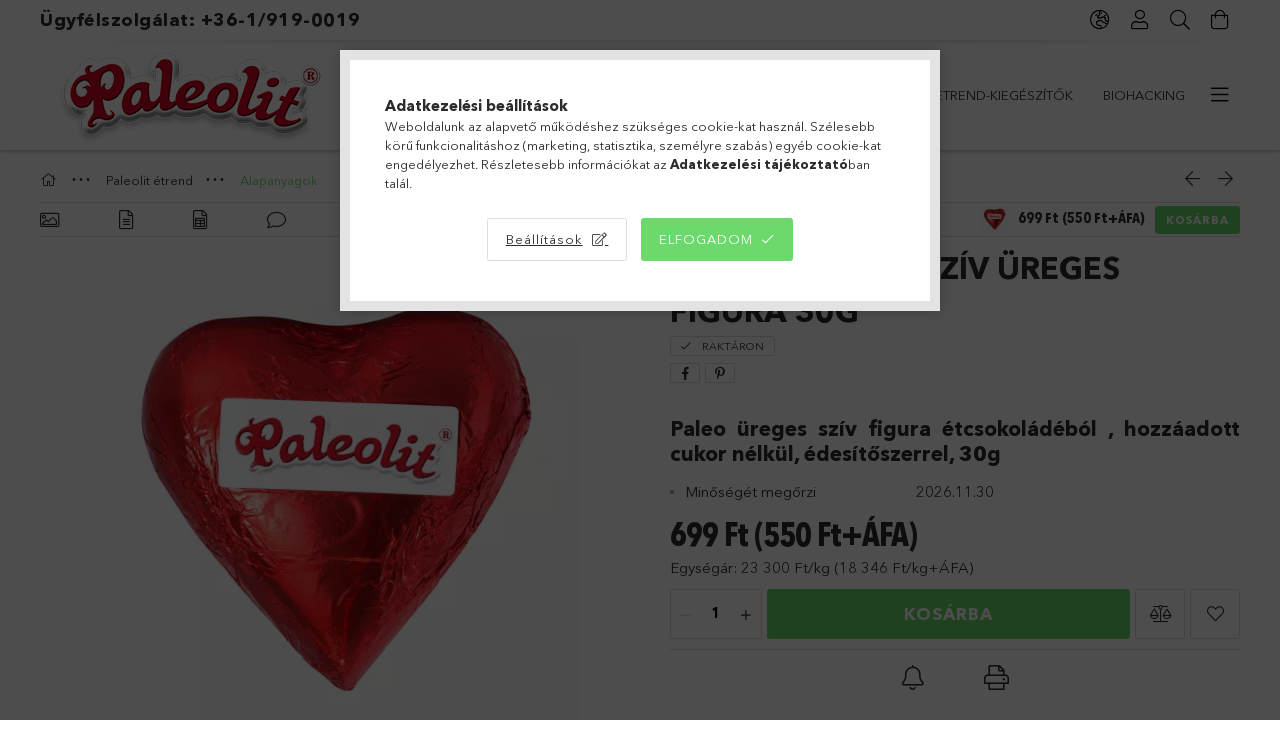

--- FILE ---
content_type: text/html; charset=UTF-8
request_url: https://paleocentrum.hu/spd/5999564043002/Paleolit-Csokisziv-ureges-figura-30g
body_size: 93866
content:
<!DOCTYPE html>
<html lang="hu">
<head>
    <meta charset="utf-8">
<meta name="description" content="Paleolit Csokiszív üreges figura 30g, Paleo üreges szív figura étcsokoládéból , hozzáadott cukor nélkül, édesítőszerrel, 30g  ">
<meta name="robots" content="index, follow">
<meta http-equiv="X-UA-Compatible" content="IE=Edge">
<meta property="og:site_name" content="Paleolit Táplálkozás" />
<meta property="og:title" content="Paleolit Csokiszív üreges figura 30g">
<meta property="og:description" content="Paleolit Csokiszív üreges figura 30g, Paleo üreges szív figura étcsokoládéból , hozzáadott cukor nélkül, édesítőszerrel, 30g  ">
<meta property="og:type" content="product">
<meta property="og:url" content="https://paleocentrum.hu/spd/5999564043002/Paleolit-Csokisziv-ureges-figura-30g">
<meta property="og:image" content="https://paleocentrum.hu/img/88530/5999564043002/5999564043002.webp">
<meta name="google-site-verification" content="b23vFbjhlq4Z028cHxrY0ygi9zhr2cD3DW1V8v_I3k4">
<meta name="dc.title" content="Paleolit Csokiszív üreges figura 30g">
<meta name="dc.description" content="Paleolit Csokiszív üreges figura 30g, Paleo üreges szív figura étcsokoládéból , hozzáadott cukor nélkül, édesítőszerrel, 30g  ">
<meta name="dc.publisher" content="Paleolit Táplálkozás">
<meta name="dc.language" content="hu">
<meta name="theme-color" content="#98cc43">
<meta name="msapplication-TileColor" content="#98cc43">
<meta name="mobile-web-app-capable" content="yes">
<meta name="apple-mobile-web-app-capable" content="yes">
<meta name="MobileOptimized" content="320">
<meta name="HandheldFriendly" content="true">

<title>Paleolit Csokiszív üreges figura 30g</title>


<script>
var service_type="shop";
var shop_url_main="https://paleocentrum.hu";
var actual_lang="hu";
var money_len="0";
var money_thousend=" ";
var money_dec=",";
var shop_id=88530;
var unas_design_url="https:"+"/"+"/"+"paleocentrum.hu"+"/"+"!common_design"+"/"+"base"+"/"+"001802"+"/";
var unas_design_code='001802';
var unas_base_design_code='1800';
var unas_design_ver=4;
var unas_design_subver=5;
var unas_shop_url='https://paleocentrum.hu';
var responsive="yes";
var config_plus=new Array();
config_plus['product_tooltip']=1;
config_plus['cart_redirect']=1;
config_plus['money_type']='Ft';
config_plus['money_type_display']='Ft';
var lang_text=new Array();

var UNAS = UNAS || {};
UNAS.shop={"base_url":'https://paleocentrum.hu',"domain":'paleocentrum.hu',"username":'paleocentrum.unas.hu',"id":88530,"lang":'hu',"currency_type":'Ft',"currency_code":'HUF',"currency_rate":'1',"currency_length":0,"base_currency_length":0,"canonical_url":'https://paleocentrum.hu/spd/5999564043002/Paleolit-Csokisziv-ureges-figura-30g'};
UNAS.design={"code":'001802',"page":'product_details'};
UNAS.api_auth="5537885e12b70d27ea8c4b3621be7716";
UNAS.customer={"email":'',"id":0,"group_id":0,"without_registration":0};
UNAS.shop["category_id"]="423259";
UNAS.shop["sku"]="5999564043002";
UNAS.shop["product_id"]="98444201";
UNAS.shop["only_private_customer_can_purchase"] = false;
 

UNAS.text = {
    "button_overlay_close": `Bezár`,
    "popup_window": `Felugró ablak`,
    "list": `lista`,
    "is_opened": `megnyitva`,
    "is_closed": `bezárva`,
    "consent_granted": `hozzájárulás megadva`,
    "consent_rejected": `hozzájárulás elutasítva`,
    "field_is_incorrect": `mező hibás`,
    "error_title": `Hiba!`,
    "product_variants": `termék változatok`,
    "product_added_to_cart": `A termék a kosárba került`,
    "product_added_to_cart_with_qty_problem": `A termékből csak [qty_added_to_cart] [qty_unit] került kosárba`,
    "product_removed_from_cart": `A termék törölve a kosárból`,
    "reg_title_name": `Név`,
    "reg_title_company_name": `Cégnév`,
    "number_of_items_in_cart": `Kosárban lévő tételek száma`,
    "cart_is_empty": `A kosár üres`,
    "cart_updated": `A kosár frissült`
};

UNAS.text["delete_from_compare"]= `Törlés összehasonlításból`;
UNAS.text["comparison"]= `Összehasonlítás`;

UNAS.text["delete_from_favourites"]= `Törlés a kedvencek közül`;
UNAS.text["add_to_favourites"]= `Kedvencekhez`;






window.lazySizesConfig=window.lazySizesConfig || {};
window.lazySizesConfig.loadMode=1;
window.lazySizesConfig.loadHidden=false;

window.dataLayer = window.dataLayer || [];
function gtag(){dataLayer.push(arguments)};
gtag('js', new Date());
</script>

<script src="https://paleocentrum.hu/temp/shop_88530_2538e95ce4fde6158d87d825b9e169e0.js?mod_time=1762946895"></script>

<style>@charset "UTF-8";.ac_results {padding:0px;border:1px solid #A8A8A8;  border-top:0;background-color:#fff;overflow:hidden;z-index:99999;  box-sizing:border-box;}.ac_results ul {width:100%;list-style-position:outside;list-style:none;padding:0;margin:0;}.ac_results li {margin:0px;padding:5px;cursor:pointer;display:block;font:menu;font-size:10px;text-align:left;overflow:hidden;  position:relative;}.ac_results2 li {  position:relative;}.ac_loading {      background:url('https://paleocentrum.hu/!common_packages/jquery/plugins/autocomplete/loading.gif') right 2px center no-repeat white;}.ac_odd {background-color:#F4F4F4;}.ac_over {background-color:#E5E5E5;}.ac_pic {  width:50px;  height:50px;  padding:5px;  box-sizing:border-box;  position:absolute;}.ac_pic img{  width:auto;  height:auto;  max-height:100%;  max-width:100%;  display:block;  margin:0 auto;}.ac_name {  width:100%;  box-sizing:border-box;  line-height:14px;  min-height:40px;  height:auto;  font-size:14px;}.ac_price {  width:84px;  height:50px;  box-sizing:border-box;  padding:5px;  position:absolute;  top:0;  right:0;  line-height:40px;  text-align:right;  font-size:14px;}.search_style_0 .ac_name {  padding:2px 80px 2px 50px;}.search_style_0.no_price .ac_name {  padding:2px 0 2px 50px;}.search_style_0 .ac_pic {  left:0;  top:0;}.search_style_1 .ac_name {  padding:2px 0;}.search_style_2 .ac_name {  padding:2px 0 2px 50px;}.search_style_2 .ac_pic {  left:0;  top:0;}.search_style_3 .ac_name {  padding:2px 50px 2px 0;}.search_style_3 .ac_pic {  right:0;  top:0;}.search_style_4 .ac_name {  padding:2px 0 2px 134px;}.search_style_4.no_price .ac_name {  padding:2px 0 2px 54px;}.search_style_4 .ac_price {  left:50px;}.search_style_4 .ac_pic {  left:0;  top:0;}.search_style_5 .ac_name {  padding:2px 134px 2px 0;}.search_style_5.no_price .ac_name {  padding:2px 50px 2px 0;}.search_style_5 .ac_price {  right:50px;}.search_style_5 .ac_pic {  right:0;  top:0;}.search_style_6 .ac_name {  padding:2px 132px 2px 0;}.search_style_6.no_price .ac_name {  padding:2px 50px 2px 0;}.search_style_6 .ac_price, .search_style_6.no_price .ac_pic {  right:0;}.search_style_6 .ac_pic {  right:80px;  top:0;}.search_style_7 .ac_name {  padding:2px 48px 2px 80px;}.search_style_7.no_price .ac_name {  padding:2px 48px 2px 0;}.search_style_7 .ac_price {  left:0;  text-align:left;}.search_style_7 .ac_pic {  right:0;  top:0;  text-align:right;}.search_style_8 .ac_name {  padding:2px 0px 2px 134px;}.search_style_8.no_price .ac_name {  padding:2px 0 2px 50px;}.search_style_8 .ac_price, .search_style_8.no_price .ac_pic {  left:0;  text-align:left;}.search_style_8 .ac_pic {  left:82px;  top:0;}.ac_results.small_search_box .search_style_0 .ac_name, .ac_results.small_search_box .search_style_4 .ac_name, .ac_results.small_search_box .search_style_5 .ac_name,.ac_results.small_search_box .search_style_6 .ac_name, .ac_results.small_search_box .search_style_7 .ac_name, .ac_results.small_search_box .search_style_8 .ac_name {  padding:5px 0;  overflow:hidden;  min-height:16px;  font-size:13px;  padding:2px 0;}.ac_results.small_search_box .search_style_0 .ac_name, .ac_results.small_search_box .search_style_4 .ac_name, .ac_results.small_search_box .search_style_7 .ac_name,.ac_results.small_search_box .search_style_8 .ac_name {  margin-top:45px;}.ac_results.small_search_box .search_style_5 .ac_name, .ac_results.small_search_box .search_style_6 .ac_name {  margin-bottom:45px;}.ac_results.small_search_box .search_style_5 .ac_pic, .ac_results.small_search_box .search_style_5 .ac_price,.ac_results.small_search_box .search_style_6 .ac_pic, .ac_results.small_search_box .search_style_6 .ac_price {  bottom:0;  top:initial;}.ac_results.small_search_box .search_style_2 .ac_pic {  left:0;  width:50px;}.ac_results.small_search_box .search_style_3 .ac_pic {  right:0;  width:50px;}.ac_results.small_search_box .search_style_4 .ac_pic, .ac_results.small_search_box .search_style_0 .ac_pic {  left:0;  text-align:left;}.ac_results.small_search_box .search_style_4 .ac_price, .ac_results.small_search_box .search_style_0 .ac_price {  right:0;  text-align:right;  left:initial;}.ac_results.small_search_box .search_style_5 .ac_pic {  right:0;  text-align:right;}.ac_results.small_search_box .search_style_5 .ac_price {  right:initial;  left:0;  text-align:left;}.ac_results.small_search_box .search_style_6 .ac_pic {  right:initial;  left:0;  text-align:left;}.ac_results.small_search_box .search_style_6 .ac_price {  right:0;  text-align:right;}.ac_results.small_search_box .search_style_7 .ac_pic {  text-align:right;}.ac_results.small_search_box .search_style_8 .ac_pic {  right:0;  left:initial;  text-align:right;}.ac_results.small_search_box .ac_pic {  width:50%;  text-align:center;  box-sizing:border-box;}.ac_results.small_search_box .ac_price {  width:50%;  font-weight:bold;  font-size:12px;}.ac_results.small_search_box .ac_pic img {  margin:0;  display:inline-block;}.small_search_box .search_style_0.no_price .ac_pic, .small_search_box .search_style_4.no_price .ac_pic, .small_search_box .search_style_8.no_price .ac_pic {  width:50px;  left:0;}.small_search_box .search_style_0.no_price .ac_name, .small_search_box .search_style_4.no_price .ac_name, .small_search_box .search_style_8.no_price .ac_name {  padding:2px 0 2px 50px;  margin-top:0;  min-height:40px;}.small_search_box .search_style_5.no_price .ac_pic, .small_search_box .search_style_6.no_price .ac_pic, .small_search_box .search_style_7.no_price .ac_pic {  width:50px;  right:0;  bottom:initial;  left:initial;  top:0;}.small_search_box .search_style_5.no_price .ac_name, .small_search_box .search_style_6.no_price .ac_name, .small_search_box .search_style_7.no_price .ac_name {  padding:2px 50px 2px 0;  min-height:40px;  margin-top:0;  margin-bottom:0;}.slick-slider{  position:relative;  display:block;  box-sizing:border-box;  -webkit-user-select:none;  -moz-user-select:none;  -ms-user-select:none;  user-select:none;  -webkit-touch-callout:none;  -khtml-user-select:none;  -ms-touch-action:pan-y;  touch-action:pan-y;  -webkit-tap-highlight-color:transparent;}.slick-list{  position:relative;  display:block;  overflow:hidden;  margin:0;  padding:0;}.slick-list:focus{  outline:none;}.slick-list.dragging{  cursor:pointer;  }.slick-slider .slick-track,.slick-slider .slick-list{  -webkit-transform:translate3d(0, 0, 0);  -moz-transform:translate3d(0, 0, 0);  -ms-transform:translate3d(0, 0, 0);   -o-transform:translate3d(0, 0, 0);  transform:translate3d(0, 0, 0);}.slick-track{  position:relative;  top:0;  left:0;  display:block;  margin-left:auto;  margin-right:auto;}.slick-track:before,.slick-track:after{  display:table;  content:'';}.slick-track:after{  clear:both;}.slick-loading .slick-track{  visibility:hidden;}.slick-slide{  display:none;  float:left;  height:100%;  min-height:1px;}[dir='rtl'] .slick-slide{  float:right;}.slick-slide img{  display:block;}.slick-slide.slick-loading img{  display:none;}.slick-slide.dragging img{  pointer-events:none;}.slick-initialized .slick-slide{  display:block;}.slick-loading .slick-slide{  visibility:hidden;}.slick-vertical .slick-slide{  display:block;  height:auto;  border:1px solid transparent;}.slick-arrow.slick-hidden {  display:none;}.slick-list:after { clear:both; content:""; display:block;}.slider-pro{position:relative;margin:0 auto;-moz-box-sizing:content-box;box-sizing:content-box}.sp-slides-container{position:relative}.sp-mask{position:relative;overflow:hidden}.sp-slides{position:relative;-webkit-backface-visibility:hidden;-webkit-perspective:1000}.sp-slide{position:absolute;overflow:hidden;}.sp-image-container{overflow:hidden}.sp-image{position:relative;display:block;border:none}.sp-no-js{overflow:hidden;max-width:100%}.sp-thumbnails-container{position:relative;overflow:hidden;direction:ltr}.sp-bottom-thumbnails,.sp-top-thumbnails{left:0;margin:0 auto}.sp-top-thumbnails{position:absolute;top:0;margin-bottom:4px}.sp-bottom-thumbnails{margin-top:4px}.sp-left-thumbnails,.sp-right-thumbnails{position:absolute;top:0}.sp-right-thumbnails{right:0;margin-left:4px}.sp-left-thumbnails{left:0;margin-right:4px}.sp-thumbnails{position:relative}.sp-thumbnail{border:none}.sp-thumbnail-container{position:relative;display:block;overflow:hidden;float:left;-moz-box-sizing:border-box;box-sizing:border-box}.sp-rtl .sp-thumbnail-container{float:right}.sp-bottom-thumbnails .sp-thumbnail-container,.sp-top-thumbnails .sp-thumbnail-container{margin-left:2px;margin-right:2px}.sp-bottom-thumbnails .sp-thumbnail-container:first-child,.sp-top-thumbnails .sp-thumbnail-container:first-child{margin-left:0}.sp-bottom-thumbnails .sp-thumbnail-container:last-child,.sp-top-thumbnails .sp-thumbnail-container:last-child{margin-right:0}.sp-left-thumbnails .sp-thumbnail-container,.sp-right-thumbnails .sp-thumbnail-container{margin-top:2px;margin-bottom:2px}.sp-left-thumbnails .sp-thumbnail-container:first-child,.sp-right-thumbnails .sp-thumbnail-container:first-child{margin-top:0}.sp-left-thumbnails .sp-thumbnail-container:last-child,.sp-right-thumbnails .sp-thumbnail-container:last-child{margin-bottom:0}.sp-right-thumbnails.sp-has-pointer{margin-left:-13px}.sp-right-thumbnails.sp-has-pointer .sp-thumbnail{position:absolute;left:18px;margin-left:0!important}.sp-right-thumbnails.sp-has-pointer .sp-selected-thumbnail:before{content:'';position:absolute;height:100%;border-left:5px solid red;left:0;top:0;margin-left:13px}.sp-right-thumbnails.sp-has-pointer .sp-selected-thumbnail:after{content:'';position:absolute;width:0;height:0;left:0;top:50%;margin-top:-8px;border-right:13px solid red;border-top:8px solid transparent;border-bottom:8px solid transparent}.sp-left-thumbnails.sp-has-pointer{margin-right:-13px}.sp-left-thumbnails.sp-has-pointer .sp-thumbnail{position:absolute;right:18px}.sp-left-thumbnails.sp-has-pointer .sp-selected-thumbnail:before{content:'';position:absolute;height:100%;border-left:5px solid red;right:0;top:0;margin-right:13px}.sp-left-thumbnails.sp-has-pointer .sp-selected-thumbnail:after{content:'';position:absolute;width:0;height:0;right:0;top:50%;margin-top:-8px;border-left:13px solid red;border-top:8px solid transparent;border-bottom:8px solid transparent}.sp-bottom-thumbnails.sp-has-pointer{margin-top:-13px}.sp-bottom-thumbnails.sp-has-pointer .sp-thumbnail{position:absolute;top:18px;margin-top:0!important}.sp-bottom-thumbnails.sp-has-pointer .sp-selected-thumbnail:before{content:'';position:absolute;width:100%;border-bottom:5px solid red;top:0;margin-top:13px}.sp-bottom-thumbnails.sp-has-pointer .sp-selected-thumbnail:after{content:'';position:absolute;width:0;height:0;left:50%;top:0;margin-left:-8px;border-bottom:13px solid red;border-left:8px solid transparent;border-right:8px solid transparent}.sp-top-thumbnails.sp-has-pointer{margin-bottom:-13px}.sp-top-thumbnails.sp-has-pointer .sp-thumbnail{position:absolute;bottom:18px}.sp-top-thumbnails.sp-has-pointer .sp-selected-thumbnail:before{content:'';position:absolute;width:100%;border-bottom:5px solid red;bottom:0;margin-bottom:13px}.sp-top-thumbnails.sp-has-pointer .sp-selected-thumbnail:after{content:'';position:absolute;width:0;height:0;left:50%;bottom:0;margin-left:-8px;border-top:13px solid red;border-left:8px solid transparent;border-right:8px solid transparent}.sp-layer{position:absolute;margin:0;box-sizing:border-box;-moz-box-sizing:border-box;-webkit-box-sizing:border-box;-webkit-font-smoothing:subpixel-antialiased;-webkit-backface-visibility:hidden}.sp-black{color:#FFF;background:#000;background:rgba(0,0,0,.7)}.sp-white{color:#000;background:#fff;background:rgba(255,255,255,.7)}.sp-rounded{border-radius:10px}.sp-padding{padding:10px}.sp-grab{cursor:url('https://paleocentrum.hu/!common_packages/jquery/plugins/slider-pro/css/images/openhand.cur'),move}.sp-grabbing{cursor:url('https://paleocentrum.hu/!common_packages/jquery/plugins/slider-pro/css/images/closedhand.cur'),move}.sp-selectable{cursor:default}.sp-caption-container{text-align:center;margin-top:10px}.sp-full-screen{margin:0!important;background-color:#000}.sp-full-screen-button{position:absolute;top:5px;right:10px;font-size:30px;line-height:1;cursor:pointer;-webkit-transform:rotate(45deg);-ms-transform:rotate(45deg);transform:rotate(45deg)}.sp-full-screen-button:before{content:'\2195'}.sp-fade-full-screen{opacity:0;-webkit-transition:opacity .5s;transition:opacity .5s}.slider-pro:hover .sp-fade-full-screen{opacity:1}.sp-buttons{position:relative;width:100%;text-align:center;padding-top:10px}.sp-rtl .sp-buttons{direction:rtl}.sp-full-screen .sp-buttons{display:none}.sp-button{width:10px;height:10px;border:2px solid #000;border-radius:50%;margin:4px;display:inline-block;-moz-box-sizing:border-box;-webkit-box-sizing:border-box;box-sizing:border-box;cursor:pointer}.sp-selected-button{background-color:#000}@media only screen and (min-width:768px) and (max-width:1024px){.sp-button{width:14px;height:14px}}@media only screen and (min-width:568px) and (max-width:768px){.sp-button{width:16px;height:16px}}@media only screen and (min-width:320px) and (max-width:568px){.sp-button{width:18px;height:18px}}.sp-arrows{position:absolute}.sp-fade-arrows{opacity:0;-webkit-transition:opacity .5s;transition:opacity .5s}.sp-slides-container:hover .sp-fade-arrows{opacity:1}.sp-horizontal .sp-arrows{width:100%;left:0;top:50%;margin-top:-15px}.sp-vertical .sp-arrows{height:100%;left:50%;top:0;margin-left:-10px}.sp-arrow{position:absolute;display:block;width:20px;height:30px;cursor:pointer}.sp-vertical .sp-arrow{-webkit-transform:rotate(90deg);-ms-transform:rotate(90deg);transform:rotate(90deg)}.sp-horizontal .sp-previous-arrow{left:20px;right:auto}.sp-horizontal .sp-next-arrow,.sp-horizontal.sp-rtl .sp-previous-arrow{right:20px;left:auto}.sp-horizontal.sp-rtl .sp-next-arrow{left:20px;right:auto}.sp-vertical .sp-previous-arrow{top:20px}.sp-vertical .sp-next-arrow{bottom:20px;-webkit-transform:rotate(270deg);-ms-transform:rotate(270deg);transform:rotate(270deg)}.sp-next-arrow:after,.sp-next-arrow:before,.sp-previous-arrow:after,.sp-previous-arrow:before{content:'';position:absolute;width:50%;height:50%;background-color:#FFF}.sp-arrow:before{left:30%;top:0;-webkit-transform:skew(145deg,0deg);-ms-transform:skew(145deg,0deg);transform:skew(145deg,0deg)}.sp-arrow:after{left:30%;top:50%;-webkit-transform:skew(-145deg,0deg);-ms-transform:skew(-145deg,0deg);transform:skew(-145deg,0deg)}.sp-horizontal.sp-rtl .sp-previous-arrow,.sp-next-arrow{-webkit-transform:rotate(180deg);-ms-transform:rotate(180deg);transform:rotate(180deg)}.sp-horizontal.sp-rtl .sp-next-arrow{-webkit-transform:rotate(0deg);-ms-transform:rotate(0deg);transform:rotate(0deg)}.ie7 .sp-arrow,.ie8 .sp-arrow{width:0;height:0}.ie7 .sp-arrow:after,.ie7 .sp-arrow:before,.ie8 .sp-arrow:after,.ie8 .sp-arrow:before{content:none}.ie7.sp-horizontal .sp-previous-arrow,.ie8.sp-horizontal .sp-previous-arrow{border-right:20px solid #FFF;border-top:20px solid transparent;border-bottom:20px solid transparent}.ie7.sp-horizontal .sp-next-arrow,.ie8.sp-horizontal .sp-next-arrow{border-left:20px solid #FFF;border-top:20px solid transparent;border-bottom:20px solid transparent}.ie7.sp-vertical .sp-previous-arrow,.ie8.sp-vertical .sp-previous-arrow{border-bottom:20px solid #FFF;border-left:20px solid transparent;border-right:20px solid transparent}.ie7.sp-vertical .sp-next-arrow,.ie8.sp-vertical .sp-next-arrow{border-top:20px solid #FFF;border-left:20px solid transparent;border-right:20px solid transparent}.sp-thumbnail-arrows{position:absolute}.sp-fade-thumbnail-arrows{opacity:0;-webkit-transition:opacity .5s;transition:opacity .5s}.sp-thumbnails-container:hover .sp-fade-thumbnail-arrows{opacity:1}.sp-bottom-thumbnails .sp-thumbnail-arrows,.sp-top-thumbnails .sp-thumbnail-arrows{width:100%;top:50%;left:0;margin-top:-12px}.sp-left-thumbnails .sp-thumbnail-arrows,.sp-right-thumbnails .sp-thumbnail-arrows{height:100%;top:0;left:50%;margin-left:-7px}.sp-thumbnail-arrow{position:absolute;display:block;width:15px;height:25px;cursor:pointer}.sp-left-thumbnails .sp-thumbnail-arrows .sp-thumbnail-arrow,.sp-right-thumbnails .sp-thumbnail-arrows .sp-thumbnail-arrow{-webkit-transform:rotate(90deg);-ms-transform:rotate(90deg);transform:rotate(90deg)}.sp-bottom-thumbnails .sp-previous-thumbnail-arrow,.sp-top-thumbnails .sp-previous-thumbnail-arrow{left:0}.sp-bottom-thumbnails .sp-next-thumbnail-arrow,.sp-top-thumbnails .sp-next-thumbnail-arrow{right:0}.sp-left-thumbnails .sp-previous-thumbnail-arrow,.sp-right-thumbnails .sp-previous-thumbnail-arrow{top:0}.sp-left-thumbnails .sp-next-thumbnail-arrow,.sp-right-thumbnails .sp-next-thumbnail-arrow{bottom:0}.sp-next-thumbnail-arrow:after,.sp-next-thumbnail-arrow:before,.sp-previous-thumbnail-arrow:after,.sp-previous-thumbnail-arrow:before{content:'';position:absolute;width:50%;height:50%;background-color:#FFF}.sp-previous-thumbnail-arrow:before{left:30%;top:0;-webkit-transform:skew(145deg,0deg);-ms-transform:skew(145deg,0deg);transform:skew(145deg,0deg)}.sp-previous-thumbnail-arrow:after{left:30%;top:50%;-webkit-transform:skew(-145deg,0deg);-ms-transform:skew(-145deg,0deg);transform:skew(-145deg,0deg)}.sp-next-thumbnail-arrow:before{right:30%;top:0;-webkit-transform:skew(35deg,0deg);-ms-transform:skew(35deg,0deg);transform:skew(35deg,0deg)}.sp-next-thumbnail-arrow:after{right:30%;top:50%;-webkit-transform:skew(-35deg,0deg);-ms-transform:skew(-35deg,0deg);transform:skew(-35deg,0deg)}.ie7 .sp-thumbnail-arrow,.ie8 .sp-thumbnail-arrow{width:0;height:0}.ie7 .sp-thumbnail-arrow:after,.ie7 .sp-thumbnail-arrow:before,.ie8 .sp-thumbnail-arrow:after,.ie8 .sp-thumbnail-arrow:before{content:none}.ie7 .sp-bottom-thumbnails .sp-previous-thumbnail-arrow,.ie7 .sp-top-thumbnails .sp-previous-thumbnail-arrow,.ie8 .sp-bottom-thumbnails .sp-previous-thumbnail-arrow,.ie8 .sp-top-thumbnails .sp-previous-thumbnail-arrow{border-right:12px solid #FFF;border-top:12px solid transparent;border-bottom:12px solid transparent}.ie7 .sp-bottom-thumbnails .sp-next-thumbnail-arrow,.ie7 .sp-top-thumbnails .sp-next-thumbnail-arrow,.ie8 .sp-bottom-thumbnails .sp-next-thumbnail-arrow,.ie8 .sp-top-thumbnails .sp-next-thumbnail-arrow{border-left:12px solid #FFF;border-top:12px solid transparent;border-bottom:12px solid transparent}.ie7 .sp-left-thumbnails .sp-previous-thumbnail-arrow,.ie7 .sp-right-thumbnails .sp-previous-thumbnail-arrow,.ie8 .sp-left-thumbnails .sp-previous-thumbnail-arrow,.ie8 .sp-right-thumbnails .sp-previous-thumbnail-arrow{border-bottom:12px solid #FFF;border-left:12px solid transparent;border-right:12px solid transparent}.ie7 .sp-left-thumbnails .sp-next-thumbnail-arrow,.ie7 .sp-right-thumbnails .sp-next-thumbnail-arrow,.ie8 .sp-left-thumbnails .sp-next-thumbnail-arrow,.ie8 .sp-right-thumbnails .sp-next-thumbnail-arrow{border-top:12px solid #FFF;border-left:12px solid transparent;border-right:12px solid transparent}a.sp-video{text-decoration:none}a.sp-video img{-webkit-backface-visibility:hidden;border:none}a.sp-video:after{content:'\25B6';position:absolute;width:45px;padding-left:5px;height:50px;border:2px solid #FFF;text-align:center;font-size:30px;border-radius:30px;top:0;color:#FFF;bottom:0;left:0;right:0;background-color:rgba(0,0,0,.2);margin:auto;line-height:52px}.slider-pro img.sp-image,.slider-pro img.sp-thumbnail{max-width:none;max-height:none;border:none!important;border-radius:0!important;padding:0!important;-webkit-box-shadow:none!important;-mox-box-shadow:none!important;box-shadow:none!important;transition:none;-moz-transition:none;-webkit-transition:none;-o-transition:none}.slider-pro a{position:static;transition:none!important;-moz-transition:none!important;-webkit-transition:none!important;-o-transition:none!important}.slider-pro canvas,.slider-pro embed,.slider-pro iframe,.slider-pro object,.slider-pro video{max-width:none;max-height:none}.slider-pro p.sp-layer{font-size:14px;line-height:1.4;margin:0}.slider-pro h1.sp-layer{font-size:32px;line-height:1.4;margin:0}.slider-pro h2.sp-layer{font-size:24px;line-height:1.4;margin:0}.slider-pro h3.sp-layer{font-size:19px;line-height:1.4;margin:0}.slider-pro h4.sp-layer{font-size:16px;line-height:1.4;margin:0}.slider-pro h5.sp-layer{font-size:13px;line-height:1.4;margin:0}.slider-pro h6.sp-layer{font-size:11px;line-height:1.4;margin:0}.slider-pro img.sp-layer{border:none}:root { --blue:#007bff; --indigo:#6610f2; --purple:#6f42c1; --pink:#e83e8c; --red:#dc3545; --orange:#fd7e14; --yellow:#ffc107; --green:#28a745; --teal:#20c997; --cyan:#17a2b8; --white:#fff; --gray:#aaaaaa; --gray-dark:#888888; --primary:#6cd96c; --secondary:#fff; --success:#2ece2e; --info:#17a2b8; --warning:#F29600; --danger:#ff6666; --light:#f5f5f5; --dark:#888888; --breakpoint-xs:0; --breakpoint-sm:576px; --breakpoint-md:768px; --breakpoint-lg:992px; --breakpoint-xl:1200px; --font-family-sans-serif:-apple-system, BlinkMacSystemFont, "Segoe UI", Roboto, "Helvetica Neue", Arial, "Noto Sans", sans-serif, "Apple Color Emoji", "Segoe UI Emoji", "Segoe UI Symbol", "Noto Color Emoji"; --font-family-monospace:SFMono-Regular, Menlo, Monaco, Consolas, "Liberation Mono", "Courier New", monospace;}.alert { position:relative; padding:0.75rem 1.25rem; margin-bottom:1rem; border:1px solid transparent; border-radius:0.25rem;}.alert-heading { color:inherit;}.alert-link { font-weight:700;}.alert-dismissible { padding-right:4.75rem;}.alert-dismissible .close { position:absolute; top:0; right:0; padding:0.75rem 1.25rem; color:inherit;}.alert-primary { color:#387138; background-color:#e2f7e2; border-color:#d6f4d6;}.alert-primary hr { border-top-color:#c2efc2;}.alert-primary .alert-link { color:#274f27;}.alert-secondary { color:#858585; background-color:white; border-color:white;}.alert-secondary hr { border-top-color:#f2f2f2;}.alert-secondary .alert-link { color:#6c6c6c;}.alert-success { color:#186b18; background-color:#d5f5d5; border-color:#c4f1c4;}.alert-success hr { border-top-color:#afecaf;}.alert-success .alert-link { color:#0f410f;}.alert-info { color:#0c5460; background-color:#d1ecf1; border-color:#bee5eb;}.alert-info hr { border-top-color:#abdde5;}.alert-info .alert-link { color:#062c33;}.alert-warning { color:#7e4e00; background-color:#fceacc; border-color:#fbe2b8;}.alert-warning hr { border-top-color:#fad8a0;}.alert-warning .alert-link { color:#4b2e00;}.alert-danger { color:#853535; background-color:#ffe0e0; border-color:#ffd4d4;}.alert-danger hr { border-top-color:#ffbbbb;}.alert-danger .alert-link { color:#612626;}.alert-light { color:#7f7f7f; background-color:#fdfdfd; border-color:#fcfcfc;}.alert-light hr { border-top-color:#efefef;}.alert-light .alert-link { color:#666666;}.alert-dark { color:#474747; background-color:#e7e7e7; border-color:#dedede;}.alert-dark hr { border-top-color:#d1d1d1;}.alert-dark .alert-link { color:#2e2e2e;}*,*::before,*::after { box-sizing:border-box;}html { font-family:sans-serif; line-height:1.15; -webkit-text-size-adjust:100%; -webkit-tap-highlight-color:rgba(0, 0, 0, 0);}article, aside, figcaption, figure, footer, header, hgroup, main, nav, section { display:block;}body { margin:0; font-family:-apple-system, BlinkMacSystemFont, "Segoe UI", Roboto, "Helvetica Neue", Arial, "Noto Sans", sans-serif, "Apple Color Emoji", "Segoe UI Emoji", "Segoe UI Symbol", "Noto Color Emoji"; font-size:1.5rem; font-weight:400; line-height:1.5; color:#2c2c2c; text-align:left; background-color:#fff;}[tabindex="-1"]:focus { outline:0 !important;}hr { box-sizing:content-box; height:0; overflow:visible;}h1, h2, h3, h4, h5, h6 { margin-top:0; margin-bottom:0.5rem;}p { margin-top:0; margin-bottom:1rem;}abbr[title],abbr[data-original-title] { text-decoration:underline; text-decoration:underline dotted; cursor:help; border-bottom:0; text-decoration-skip-ink:none;}address { margin-bottom:1rem; font-style:normal; line-height:inherit;}ol,ul,dl { margin-top:0; margin-bottom:1rem;}ol ol,ul ul,ol ul,ul ol { margin-bottom:0;}dt { font-weight:700;}dd { margin-bottom:0.5rem; margin-left:0;}blockquote { margin:0 0 1rem;}b,strong { font-weight:bolder;}small { font-size:80%;}sub,sup { position:relative; font-size:75%; line-height:0; vertical-align:baseline;}sub { bottom:-0.25em;}sup { top:-0.5em;}a { color:#6cd96c; text-decoration:none; background-color:transparent;}a:hover { color:#33c533; text-decoration:underline;}a:not([href]):not([tabindex]) { color:inherit; text-decoration:none;}a:not([href]):not([tabindex]):hover, a:not([href]):not([tabindex]):focus { color:inherit; text-decoration:none;}a:not([href]):not([tabindex]):focus { outline:0;}pre,code,kbd,samp { font-family:SFMono-Regular, Menlo, Monaco, Consolas, "Liberation Mono", "Courier New", monospace; font-size:1em;}pre { margin-top:0; margin-bottom:1rem; overflow:auto;}figure { margin:0 0 1rem;}img { vertical-align:middle; border-style:none;}svg { overflow:hidden; vertical-align:middle;}table { border-collapse:collapse;}caption { padding-top:0.75rem; padding-bottom:0.75rem; color:#999; text-align:left; caption-side:bottom;}th { text-align:inherit;}label { display:inline-block; margin-bottom:0.5rem;}button { border-radius:0;}button:focus { outline:1px dotted; outline:5px auto -webkit-focus-ring-color;}input,button,select,optgroup,textarea { margin:0; font-family:inherit; font-size:inherit; line-height:inherit;}button,input { overflow:visible;}button,select { text-transform:none;}select { word-wrap:normal;}button,[type=button],[type=reset],[type=submit] { -webkit-appearance:button;}button:not(:disabled),[type=button]:not(:disabled),[type=reset]:not(:disabled),[type=submit]:not(:disabled) { cursor:pointer;}button::-moz-focus-inner,[type=button]::-moz-focus-inner,[type=reset]::-moz-focus-inner,[type=submit]::-moz-focus-inner { padding:0; border-style:none;}input[type=radio],input[type=checkbox] { box-sizing:border-box; padding:0;}input[type=date],input[type=time],input[type=datetime-local],input[type=month] { -webkit-appearance:listbox;}textarea { overflow:auto; resize:vertical;}fieldset { min-width:0; padding:0; margin:0; border:0;}legend { display:block; width:100%; max-width:100%; padding:0; margin-bottom:0.5rem; font-size:1.5rem; line-height:inherit; color:inherit; white-space:normal;}progress { vertical-align:baseline;}[type=number]::-webkit-inner-spin-button,[type=number]::-webkit-outer-spin-button { height:auto;}[type=search] { outline-offset:-2px; -webkit-appearance:none;}[type=search]::-webkit-search-decoration { -webkit-appearance:none;}::-webkit-file-upload-button { font:inherit; -webkit-appearance:button;}output { display:inline-block;}summary { display:list-item; cursor:pointer;}template { display:none;}[hidden] { display:none !important;}h1, h2, h3, h4, h5, h6,.h1, .h2, .h3, .h4, .h5, .h6 { margin-bottom:0.5rem; font-weight:500; line-height:1.2;}h1, .h1 { font-size:3.75rem;}h2, .h2 { font-size:3rem;}h3, .h3 { font-size:2.625rem;}h4, .h4 { font-size:2.25rem;}h5, .h5 { font-size:1.875rem;}h6, .h6 { font-size:1.5rem;}.lead { font-size:1.875rem; font-weight:300;}.display-1 { font-size:6rem; font-weight:300; line-height:1.2;}.display-2 { font-size:5.5rem; font-weight:300; line-height:1.2;}.display-3 { font-size:4.5rem; font-weight:300; line-height:1.2;}.display-4 { font-size:3.5rem; font-weight:300; line-height:1.2;}hr { margin-top:1rem; margin-bottom:1rem; border:0; border-top:1px solid rgba(0, 0, 0, 0.1);}small,.small { font-size:80%; font-weight:400;}mark,.mark { padding:0.2em; background-color:#fcf8e3;}.list-unstyled { padding-left:0; list-style:none;}.list-inline { padding-left:0; list-style:none;}.list-inline-item { display:inline-block;}.list-inline-item:not(:last-child) { margin-right:0.5rem;}.initialism { font-size:90%; text-transform:uppercase;}.blockquote { margin-bottom:1rem; font-size:1.875rem;}.blockquote-footer { display:block; font-size:80%; color:#aaaaaa;}.blockquote-footer::before { content:"— ";}.img-fluid { max-width:100%; height:auto;}.img-thumbnail { padding:0.25rem; background-color:#fff; border:1px solid #dddddd; border-radius:0.25rem; max-width:100%; height:auto;}.figure { display:inline-block;}.figure-img { margin-bottom:0.5rem; line-height:1;}.figure-caption { font-size:90%; color:#aaaaaa;}.container { width:100%; padding-right:15px; padding-left:15px; margin-right:auto; margin-left:auto;}@media (min-width:576px) { .container {  max-width:540px; }}@media (min-width:768px) { .container {  max-width:720px; }}@media (min-width:992px) { .container {  max-width:960px; }}@media (min-width:1200px) { .container {  max-width:1140px; }}.container-fluid { width:100%; padding-right:15px; padding-left:15px; margin-right:auto; margin-left:auto;}.row { display:flex; flex-wrap:wrap; margin-right:-15px; margin-left:-15px;}.no-gutters { margin-right:0; margin-left:0;}.no-gutters > .col,.no-gutters > [class*=col-] { padding-right:0; padding-left:0;}.col-xl,.col-xl-auto, .col-xl-12, .col-xl-11, .col-xl-10, .col-xl-9, .col-xl-8, .col-xl-7, .col-xl-6, .col-xl-5, .col-xl-4, .col-xl-3, .col-xl-2, .col-xl-1, .col-lg,.col-lg-auto, .col-lg-12, .col-lg-11, .col-lg-10, .col-lg-9, .col-lg-8, .col-lg-7, .col-lg-6, .col-lg-5, .col-lg-4, .col-lg-3, .col-lg-2, .col-lg-1, .col-md,.col-md-auto, .col-md-12, .col-md-11, .col-md-10, .col-md-9, .col-md-8, .col-md-7, .col-md-6, .col-md-5, .col-md-4, .col-md-3, .col-md-2, .col-md-1, .col-sm,.col-sm-auto, .col-sm-12, .col-sm-11, .col-sm-10, .col-sm-9, .col-sm-8, .col-sm-7, .col-sm-6, .col-sm-5, .col-sm-4, .col-sm-3, .col-sm-2, .col-sm-1, .col,.col-auto, .col-12, .col-11, .col-10, .col-9, .col-8, .col-7, .col-6, .col-5, .col-4, .col-3, .col-2, .col-1 { position:relative; width:100%; padding-right:15px; padding-left:15px;}.col { flex-basis:0; flex-grow:1; max-width:100%;}.col-auto { flex:0 0 auto; width:auto; max-width:100%;}.col-1 { flex:0 0 8.3333333333%; max-width:8.3333333333%;}.col-2 { flex:0 0 16.6666666667%; max-width:16.6666666667%;}.col-3 { flex:0 0 25%; max-width:25%;}.col-4 { flex:0 0 33.3333333333%; max-width:33.3333333333%;}.col-5 { flex:0 0 41.6666666667%; max-width:41.6666666667%;}.col-6 { flex:0 0 50%; max-width:50%;}.col-7 { flex:0 0 58.3333333333%; max-width:58.3333333333%;}.col-8 { flex:0 0 66.6666666667%; max-width:66.6666666667%;}.col-9 { flex:0 0 75%; max-width:75%;}.col-10 { flex:0 0 83.3333333333%; max-width:83.3333333333%;}.col-11 { flex:0 0 91.6666666667%; max-width:91.6666666667%;}.col-12 { flex:0 0 100%; max-width:100%;}.order-first { order:-1;}.order-last { order:13;}.order-0 { order:0;}.order-1 { order:1;}.order-2 { order:2;}.order-3 { order:3;}.order-4 { order:4;}.order-5 { order:5;}.order-6 { order:6;}.order-7 { order:7;}.order-8 { order:8;}.order-9 { order:9;}.order-10 { order:10;}.order-11 { order:11;}.order-12 { order:12;}.offset-1 { margin-left:8.3333333333%;}.offset-2 { margin-left:16.6666666667%;}.offset-3 { margin-left:25%;}.offset-4 { margin-left:33.3333333333%;}.offset-5 { margin-left:41.6666666667%;}.offset-6 { margin-left:50%;}.offset-7 { margin-left:58.3333333333%;}.offset-8 { margin-left:66.6666666667%;}.offset-9 { margin-left:75%;}.offset-10 { margin-left:83.3333333333%;}.offset-11 { margin-left:91.6666666667%;}@media (min-width:576px) { .col-sm {  flex-basis:0;  flex-grow:1;  max-width:100%; } .col-sm-auto {  flex:0 0 auto;  width:auto;  max-width:100%; } .col-sm-1 {  flex:0 0 8.3333333333%;  max-width:8.3333333333%; } .col-sm-2 {  flex:0 0 16.6666666667%;  max-width:16.6666666667%; } .col-sm-3 {  flex:0 0 25%;  max-width:25%; } .col-sm-4 {  flex:0 0 33.3333333333%;  max-width:33.3333333333%; } .col-sm-5 {  flex:0 0 41.6666666667%;  max-width:41.6666666667%; } .col-sm-6 {  flex:0 0 50%;  max-width:50%; } .col-sm-7 {  flex:0 0 58.3333333333%;  max-width:58.3333333333%; } .col-sm-8 {  flex:0 0 66.6666666667%;  max-width:66.6666666667%; } .col-sm-9 {  flex:0 0 75%;  max-width:75%; } .col-sm-10 {  flex:0 0 83.3333333333%;  max-width:83.3333333333%; } .col-sm-11 {  flex:0 0 91.6666666667%;  max-width:91.6666666667%; } .col-sm-12 {  flex:0 0 100%;  max-width:100%; } .order-sm-first {  order:-1; } .order-sm-last {  order:13; } .order-sm-0 {  order:0; } .order-sm-1 {  order:1; } .order-sm-2 {  order:2; } .order-sm-3 {  order:3; } .order-sm-4 {  order:4; } .order-sm-5 {  order:5; } .order-sm-6 {  order:6; } .order-sm-7 {  order:7; } .order-sm-8 {  order:8; } .order-sm-9 {  order:9; } .order-sm-10 {  order:10; } .order-sm-11 {  order:11; } .order-sm-12 {  order:12; } .offset-sm-0 {  margin-left:0; } .offset-sm-1 {  margin-left:8.3333333333%; } .offset-sm-2 {  margin-left:16.6666666667%; } .offset-sm-3 {  margin-left:25%; } .offset-sm-4 {  margin-left:33.3333333333%; } .offset-sm-5 {  margin-left:41.6666666667%; } .offset-sm-6 {  margin-left:50%; } .offset-sm-7 {  margin-left:58.3333333333%; } .offset-sm-8 {  margin-left:66.6666666667%; } .offset-sm-9 {  margin-left:75%; } .offset-sm-10 {  margin-left:83.3333333333%; } .offset-sm-11 {  margin-left:91.6666666667%; }}@media (min-width:768px) { .col-md {  flex-basis:0;  flex-grow:1;  max-width:100%; } .col-md-auto {  flex:0 0 auto;  width:auto;  max-width:100%; } .col-md-1 {  flex:0 0 8.3333333333%;  max-width:8.3333333333%; } .col-md-2 {  flex:0 0 16.6666666667%;  max-width:16.6666666667%; } .col-md-3 {  flex:0 0 25%;  max-width:25%; } .col-md-4 {  flex:0 0 33.3333333333%;  max-width:33.3333333333%; } .col-md-5 {  flex:0 0 41.6666666667%;  max-width:41.6666666667%; } .col-md-6 {  flex:0 0 50%;  max-width:50%; } .col-md-7 {  flex:0 0 58.3333333333%;  max-width:58.3333333333%; } .col-md-8 {  flex:0 0 66.6666666667%;  max-width:66.6666666667%; } .col-md-9 {  flex:0 0 75%;  max-width:75%; } .col-md-10 {  flex:0 0 83.3333333333%;  max-width:83.3333333333%; } .col-md-11 {  flex:0 0 91.6666666667%;  max-width:91.6666666667%; } .col-md-12 {  flex:0 0 100%;  max-width:100%; } .order-md-first {  order:-1; } .order-md-last {  order:13; } .order-md-0 {  order:0; } .order-md-1 {  order:1; } .order-md-2 {  order:2; } .order-md-3 {  order:3; } .order-md-4 {  order:4; } .order-md-5 {  order:5; } .order-md-6 {  order:6; } .order-md-7 {  order:7; } .order-md-8 {  order:8; } .order-md-9 {  order:9; } .order-md-10 {  order:10; } .order-md-11 {  order:11; } .order-md-12 {  order:12; } .offset-md-0 {  margin-left:0; } .offset-md-1 {  margin-left:8.3333333333%; } .offset-md-2 {  margin-left:16.6666666667%; } .offset-md-3 {  margin-left:25%; } .offset-md-4 {  margin-left:33.3333333333%; } .offset-md-5 {  margin-left:41.6666666667%; } .offset-md-6 {  margin-left:50%; } .offset-md-7 {  margin-left:58.3333333333%; } .offset-md-8 {  margin-left:66.6666666667%; } .offset-md-9 {  margin-left:75%; } .offset-md-10 {  margin-left:83.3333333333%; } .offset-md-11 {  margin-left:91.6666666667%; }}@media (min-width:992px) { .col-lg {  flex-basis:0;  flex-grow:1;  max-width:100%; } .col-lg-auto {  flex:0 0 auto;  width:auto;  max-width:100%; } .col-lg-1 {  flex:0 0 8.3333333333%;  max-width:8.3333333333%; } .col-lg-2 {  flex:0 0 16.6666666667%;  max-width:16.6666666667%; } .col-lg-3 {  flex:0 0 25%;  max-width:25%; } .col-lg-4 {  flex:0 0 33.3333333333%;  max-width:33.3333333333%; } .col-lg-5 {  flex:0 0 41.6666666667%;  max-width:41.6666666667%; } .col-lg-6 {  flex:0 0 50%;  max-width:50%; } .col-lg-7 {  flex:0 0 58.3333333333%;  max-width:58.3333333333%; } .col-lg-8 {  flex:0 0 66.6666666667%;  max-width:66.6666666667%; } .col-lg-9 {  flex:0 0 75%;  max-width:75%; } .col-lg-10 {  flex:0 0 83.3333333333%;  max-width:83.3333333333%; } .col-lg-11 {  flex:0 0 91.6666666667%;  max-width:91.6666666667%; } .col-lg-12 {  flex:0 0 100%;  max-width:100%; } .order-lg-first {  order:-1; } .order-lg-last {  order:13; } .order-lg-0 {  order:0; } .order-lg-1 {  order:1; } .order-lg-2 {  order:2; } .order-lg-3 {  order:3; } .order-lg-4 {  order:4; } .order-lg-5 {  order:5; } .order-lg-6 {  order:6; } .order-lg-7 {  order:7; } .order-lg-8 {  order:8; } .order-lg-9 {  order:9; } .order-lg-10 {  order:10; } .order-lg-11 {  order:11; } .order-lg-12 {  order:12; } .offset-lg-0 {  margin-left:0; } .offset-lg-1 {  margin-left:8.3333333333%; } .offset-lg-2 {  margin-left:16.6666666667%; } .offset-lg-3 {  margin-left:25%; } .offset-lg-4 {  margin-left:33.3333333333%; } .offset-lg-5 {  margin-left:41.6666666667%; } .offset-lg-6 {  margin-left:50%; } .offset-lg-7 {  margin-left:58.3333333333%; } .offset-lg-8 {  margin-left:66.6666666667%; } .offset-lg-9 {  margin-left:75%; } .offset-lg-10 {  margin-left:83.3333333333%; } .offset-lg-11 {  margin-left:91.6666666667%; }}@media (min-width:1200px) { .col-xl {  flex-basis:0;  flex-grow:1;  max-width:100%; } .col-xl-auto {  flex:0 0 auto;  width:auto;  max-width:100%; } .col-xl-1 {  flex:0 0 8.3333333333%;  max-width:8.3333333333%; } .col-xl-2 {  flex:0 0 16.6666666667%;  max-width:16.6666666667%; } .col-xl-3 {  flex:0 0 25%;  max-width:25%; } .col-xl-4 {  flex:0 0 33.3333333333%;  max-width:33.3333333333%; } .col-xl-5 {  flex:0 0 41.6666666667%;  max-width:41.6666666667%; } .col-xl-6 {  flex:0 0 50%;  max-width:50%; } .col-xl-7 {  flex:0 0 58.3333333333%;  max-width:58.3333333333%; } .col-xl-8 {  flex:0 0 66.6666666667%;  max-width:66.6666666667%; } .col-xl-9 {  flex:0 0 75%;  max-width:75%; } .col-xl-10 {  flex:0 0 83.3333333333%;  max-width:83.3333333333%; } .col-xl-11 {  flex:0 0 91.6666666667%;  max-width:91.6666666667%; } .col-xl-12 {  flex:0 0 100%;  max-width:100%; } .order-xl-first {  order:-1; } .order-xl-last {  order:13; } .order-xl-0 {  order:0; } .order-xl-1 {  order:1; } .order-xl-2 {  order:2; } .order-xl-3 {  order:3; } .order-xl-4 {  order:4; } .order-xl-5 {  order:5; } .order-xl-6 {  order:6; } .order-xl-7 {  order:7; } .order-xl-8 {  order:8; } .order-xl-9 {  order:9; } .order-xl-10 {  order:10; } .order-xl-11 {  order:11; } .order-xl-12 {  order:12; } .offset-xl-0 {  margin-left:0; } .offset-xl-1 {  margin-left:8.3333333333%; } .offset-xl-2 {  margin-left:16.6666666667%; } .offset-xl-3 {  margin-left:25%; } .offset-xl-4 {  margin-left:33.3333333333%; } .offset-xl-5 {  margin-left:41.6666666667%; } .offset-xl-6 {  margin-left:50%; } .offset-xl-7 {  margin-left:58.3333333333%; } .offset-xl-8 {  margin-left:66.6666666667%; } .offset-xl-9 {  margin-left:75%; } .offset-xl-10 {  margin-left:83.3333333333%; } .offset-xl-11 {  margin-left:91.6666666667%; }}.table { width:100%; margin-bottom:1rem; color:#2c2c2c;}.table th,.table td { padding:0.75rem; vertical-align:top; border-top:1px solid #dddddd;}.table thead th { vertical-align:bottom; border-bottom:2px solid #dddddd;}.table tbody + tbody { border-top:2px solid #dddddd;}.table-sm th,.table-sm td { padding:0.3rem;}.table-bordered { border:1px solid #dddddd;}.table-bordered th,.table-bordered td { border:1px solid #dddddd;}.table-bordered thead th,.table-bordered thead td { border-bottom-width:2px;}.table-borderless th,.table-borderless td,.table-borderless thead th,.table-borderless tbody + tbody { border:0;}.table-striped tbody tr:nth-of-type(odd) { background-color:rgba(0, 0, 0, 0.05);}.table-hover tbody tr:hover { color:#2c2c2c; background-color:rgba(0, 0, 0, 0.075);}.table-primary,.table-primary > th,.table-primary > td { background-color:#d6f4d6;}.table-primary th,.table-primary td,.table-primary thead th,.table-primary tbody + tbody { border-color:#b3ebb3;}.table-hover .table-primary:hover { background-color:#c2efc2;}.table-hover .table-primary:hover > td,.table-hover .table-primary:hover > th { background-color:#c2efc2;}.table-secondary,.table-secondary > th,.table-secondary > td { background-color:white;}.table-secondary th,.table-secondary td,.table-secondary thead th,.table-secondary tbody + tbody { border-color:white;}.table-hover .table-secondary:hover { background-color:#f2f2f2;}.table-hover .table-secondary:hover > td,.table-hover .table-secondary:hover > th { background-color:#f2f2f2;}.table-success,.table-success > th,.table-success > td { background-color:#c4f1c4;}.table-success th,.table-success td,.table-success thead th,.table-success tbody + tbody { border-color:#92e692;}.table-hover .table-success:hover { background-color:#afecaf;}.table-hover .table-success:hover > td,.table-hover .table-success:hover > th { background-color:#afecaf;}.table-info,.table-info > th,.table-info > td { background-color:#bee5eb;}.table-info th,.table-info td,.table-info thead th,.table-info tbody + tbody { border-color:#86cfda;}.table-hover .table-info:hover { background-color:#abdde5;}.table-hover .table-info:hover > td,.table-hover .table-info:hover > th { background-color:#abdde5;}.table-warning,.table-warning > th,.table-warning > td { background-color:#fbe2b8;}.table-warning th,.table-warning td,.table-warning thead th,.table-warning tbody + tbody { border-color:#f8c87a;}.table-hover .table-warning:hover { background-color:#fad8a0;}.table-hover .table-warning:hover > td,.table-hover .table-warning:hover > th { background-color:#fad8a0;}.table-danger,.table-danger > th,.table-danger > td { background-color:#ffd4d4;}.table-danger th,.table-danger td,.table-danger thead th,.table-danger tbody + tbody { border-color:#ffafaf;}.table-hover .table-danger:hover { background-color:#ffbbbb;}.table-hover .table-danger:hover > td,.table-hover .table-danger:hover > th { background-color:#ffbbbb;}.table-light,.table-light > th,.table-light > td { background-color:#fcfcfc;}.table-light th,.table-light td,.table-light thead th,.table-light tbody + tbody { border-color:#fafafa;}.table-hover .table-light:hover { background-color:#efefef;}.table-hover .table-light:hover > td,.table-hover .table-light:hover > th { background-color:#efefef;}.table-dark,.table-dark > th,.table-dark > td { background-color:#dedede;}.table-dark th,.table-dark td,.table-dark thead th,.table-dark tbody + tbody { border-color:#c1c1c1;}.table-hover .table-dark:hover { background-color:#d1d1d1;}.table-hover .table-dark:hover > td,.table-hover .table-dark:hover > th { background-color:#d1d1d1;}.table-active,.table-active > th,.table-active > td { background-color:rgba(0, 0, 0, 0.075);}.table-hover .table-active:hover { background-color:rgba(0, 0, 0, 0.075);}.table-hover .table-active:hover > td,.table-hover .table-active:hover > th { background-color:rgba(0, 0, 0, 0.075);}.table .thead-dark th { color:#fff; background-color:#888888; border-color:#9b9b9b;}.table .thead-light th { color:#999999; background-color:#f1f1f1; border-color:#dddddd;}.table-dark { color:#fff; background-color:#888888;}.table-dark th,.table-dark td,.table-dark thead th { border-color:#9b9b9b;}.table-dark.table-bordered { border:0;}.table-dark.table-striped tbody tr:nth-of-type(odd) { background-color:rgba(255, 255, 255, 0.05);}.table-dark.table-hover tbody tr:hover { color:#fff; background-color:rgba(255, 255, 255, 0.075);}@media (max-width:575.98px) { .table-responsive-sm {  display:block;  width:100%;  overflow-x:auto;  -webkit-overflow-scrolling:touch; } .table-responsive-sm > .table-bordered {  border:0; }}@media (max-width:767.98px) { .table-responsive-md {  display:block;  width:100%;  overflow-x:auto;  -webkit-overflow-scrolling:touch; } .table-responsive-md > .table-bordered {  border:0; }}@media (max-width:991.98px) { .table-responsive-lg {  display:block;  width:100%;  overflow-x:auto;  -webkit-overflow-scrolling:touch; } .table-responsive-lg > .table-bordered {  border:0; }}@media (max-width:1199.98px) { .table-responsive-xl {  display:block;  width:100%;  overflow-x:auto;  -webkit-overflow-scrolling:touch; } .table-responsive-xl > .table-bordered {  border:0; }}.table-responsive { display:block; width:100%; overflow-x:auto; -webkit-overflow-scrolling:touch;}.table-responsive > .table-bordered { border:0;}.form-control { display:block; width:100%; height:calc(1.5em + 0.75rem + 2px); padding:0.375rem 0.75rem; font-size:1.5rem; font-weight:400; line-height:1.5; color:#999999; background-color:#fff; background-clip:padding-box; border:1px solid #ced4da; border-radius:0.25rem; transition:border-color 0.15s ease-in-out, box-shadow 0.15s ease-in-out;}@media (prefers-reduced-motion:reduce) { .form-control {  transition:none; }}.form-control::-ms-expand { background-color:transparent; border:0;}.form-control:focus { color:#999999; background-color:#fff; border-color:#d1f3d1; outline:0; box-shadow:0 0 0 0.2rem rgba(108, 217, 108, 0.25);}.form-control::placeholder { color:#aaaaaa; opacity:1;}.form-control:disabled, .form-control[readonly] { background-color:#f1f1f1; opacity:1;}select.form-control:focus::-ms-value { color:#999999; background-color:#fff;}.form-control-file,.form-control-range { display:block; width:100%;}.col-form-label { padding-top:calc(0.375rem + 1px); padding-bottom:calc(0.375rem + 1px); margin-bottom:0; font-size:inherit; line-height:1.5;}.col-form-label-lg { padding-top:calc(0.5rem + 1px); padding-bottom:calc(0.5rem + 1px); font-size:1.875rem; line-height:1.5;}.col-form-label-sm { padding-top:calc(0.25rem + 1px); padding-bottom:calc(0.25rem + 1px); font-size:1.3125rem; line-height:1.5;}.form-control-plaintext { display:block; width:100%; padding-top:0.375rem; padding-bottom:0.375rem; margin-bottom:0; line-height:1.5; color:#2c2c2c; background-color:transparent; border:solid transparent; border-width:1px 0;}.form-control-plaintext.form-control-sm, .form-control-plaintext.form-control-lg { padding-right:0; padding-left:0;}.form-control-sm { height:calc(1.5em + 0.5rem + 2px); padding:0.25rem 0.5rem; font-size:1.3125rem; line-height:1.5; border-radius:0.2rem;}.form-control-lg { height:calc(1.5em + 1rem + 2px); padding:0.5rem 1rem; font-size:1.875rem; line-height:1.5; border-radius:0.3rem;}select.form-control[size], select.form-control[multiple] { height:auto;}textarea.form-control { height:auto;}.form-group { margin-bottom:1rem;}.form-text { display:block; margin-top:0.25rem;}.form-row { display:flex; flex-wrap:wrap; margin-right:-5px; margin-left:-5px;}.form-row > .col,.form-row > [class*=col-] { padding-right:5px; padding-left:5px;}.form-check { position:relative; display:block; padding-left:1.25rem;}.form-check-input { position:absolute; margin-top:0.3rem; margin-left:-1.25rem;}.form-check-input:disabled ~ .form-check-label { color:#999;}.form-check-label { margin-bottom:0;}.form-check-inline { display:inline-flex; align-items:center; padding-left:0; margin-right:0.75rem;}.form-check-inline .form-check-input { position:static; margin-top:0; margin-right:0.3125rem; margin-left:0;}.valid-feedback { display:none; width:100%; margin-top:0.25rem; font-size:80%; color:#2ece2e;}.valid-tooltip { position:absolute; top:100%; z-index:5; display:none; max-width:100%; padding:0.25rem 0.5rem; margin-top:0.1rem; font-size:1.3125rem; line-height:1.5; color:#fff; background-color:rgba(46, 206, 46, 0.9); border-radius:0.25rem;}.was-validated .form-control:valid, .form-control.is-valid { border-color:#2ece2e; padding-right:calc(1.5em + 0.75rem); background-image:url("data:image/svg+xml,%3csvg xmlns='http://www.w3.org/2000/svg' viewBox='0 0 8 8'%3e%3cpath fill='%232ece2e' d='M2.3 6.73L.6 4.53c-.4-1.04.46-1.4 1.1-.8l1.1 1.4 3.4-3.8c.6-.63 1.6-.27 1.2.7l-4 4.6c-.43.5-.8.4-1.1.1z'/%3e%3c/svg%3e"); background-repeat:no-repeat; background-position:center right calc(0.375em + 0.1875rem); background-size:calc(0.75em + 0.375rem) calc(0.75em + 0.375rem);}.was-validated .form-control:valid:focus, .form-control.is-valid:focus { border-color:#2ece2e; box-shadow:0 0 0 0.2rem rgba(46, 206, 46, 0.25);}.was-validated .form-control:valid ~ .valid-feedback,.was-validated .form-control:valid ~ .valid-tooltip, .form-control.is-valid ~ .valid-feedback,.form-control.is-valid ~ .valid-tooltip { display:block;}.was-validated textarea.form-control:valid, textarea.form-control.is-valid { padding-right:calc(1.5em + 0.75rem); background-position:top calc(0.375em + 0.1875rem) right calc(0.375em + 0.1875rem);}.was-validated .custom-select:valid, .custom-select.is-valid { border-color:#2ece2e; padding-right:calc((1em + 0.75rem) * 3 / 4 + 1.75rem); background:url("data:image/svg+xml,%3csvg xmlns='http://www.w3.org/2000/svg' viewBox='0 0 4 5'%3e%3cpath fill='%23888888' d='M2 0L0 2h4zm0 5L0 3h4z'/%3e%3c/svg%3e") no-repeat right 0.75rem center/8px 10px, url("data:image/svg+xml,%3csvg xmlns='http://www.w3.org/2000/svg' viewBox='0 0 8 8'%3e%3cpath fill='%232ece2e' d='M2.3 6.73L.6 4.53c-.4-1.04.46-1.4 1.1-.8l1.1 1.4 3.4-3.8c.6-.63 1.6-.27 1.2.7l-4 4.6c-.43.5-.8.4-1.1.1z'/%3e%3c/svg%3e") #fff no-repeat center right 1.75rem/calc(0.75em + 0.375rem) calc(0.75em + 0.375rem);}.was-validated .custom-select:valid:focus, .custom-select.is-valid:focus { border-color:#2ece2e; box-shadow:0 0 0 0.2rem rgba(46, 206, 46, 0.25);}.was-validated .custom-select:valid ~ .valid-feedback,.was-validated .custom-select:valid ~ .valid-tooltip, .custom-select.is-valid ~ .valid-feedback,.custom-select.is-valid ~ .valid-tooltip { display:block;}.was-validated .form-control-file:valid ~ .valid-feedback,.was-validated .form-control-file:valid ~ .valid-tooltip, .form-control-file.is-valid ~ .valid-feedback,.form-control-file.is-valid ~ .valid-tooltip { display:block;}.was-validated .form-check-input:valid ~ .form-check-label, .form-check-input.is-valid ~ .form-check-label { color:#2ece2e;}.was-validated .form-check-input:valid ~ .valid-feedback,.was-validated .form-check-input:valid ~ .valid-tooltip, .form-check-input.is-valid ~ .valid-feedback,.form-check-input.is-valid ~ .valid-tooltip { display:block;}.was-validated .custom-control-input:valid ~ .custom-control-label, .custom-control-input.is-valid ~ .custom-control-label { color:#2ece2e;}.was-validated .custom-control-input:valid ~ .custom-control-label::before, .custom-control-input.is-valid ~ .custom-control-label::before { border-color:#2ece2e;}.was-validated .custom-control-input:valid ~ .valid-feedback,.was-validated .custom-control-input:valid ~ .valid-tooltip, .custom-control-input.is-valid ~ .valid-feedback,.custom-control-input.is-valid ~ .valid-tooltip { display:block;}.was-validated .custom-control-input:valid:checked ~ .custom-control-label::before, .custom-control-input.is-valid:checked ~ .custom-control-label::before { border-color:#56d956; background-color:#56d956;}.was-validated .custom-control-input:valid:focus ~ .custom-control-label::before, .custom-control-input.is-valid:focus ~ .custom-control-label::before { box-shadow:0 0 0 0.2rem rgba(46, 206, 46, 0.25);}.was-validated .custom-control-input:valid:focus:not(:checked) ~ .custom-control-label::before, .custom-control-input.is-valid:focus:not(:checked) ~ .custom-control-label::before { border-color:#2ece2e;}.was-validated .custom-file-input:valid ~ .custom-file-label, .custom-file-input.is-valid ~ .custom-file-label { border-color:#2ece2e;}.was-validated .custom-file-input:valid ~ .valid-feedback,.was-validated .custom-file-input:valid ~ .valid-tooltip, .custom-file-input.is-valid ~ .valid-feedback,.custom-file-input.is-valid ~ .valid-tooltip { display:block;}.was-validated .custom-file-input:valid:focus ~ .custom-file-label, .custom-file-input.is-valid:focus ~ .custom-file-label { border-color:#2ece2e; box-shadow:0 0 0 0.2rem rgba(46, 206, 46, 0.25);}.invalid-feedback { display:none; width:100%; margin-top:0.25rem; font-size:80%; color:#ff6666;}.invalid-tooltip { position:absolute; top:100%; z-index:5; display:none; max-width:100%; padding:0.25rem 0.5rem; margin-top:0.1rem; font-size:1.3125rem; line-height:1.5; color:#fff; background-color:rgba(255, 102, 102, 0.9); border-radius:0.25rem;}.was-validated .form-control:invalid, .form-control.is-invalid { border-color:#ff6666; padding-right:calc(1.5em + 0.75rem); background-image:url("data:image/svg+xml,%3csvg xmlns='http://www.w3.org/2000/svg' fill='%23ff6666' viewBox='-2 -2 7 7'%3e%3cpath stroke='%23ff6666' d='M0 0l3 3m0-3L0 3'/%3e%3ccircle r='.5'/%3e%3ccircle cx='3' r='.5'/%3e%3ccircle cy='3' r='.5'/%3e%3ccircle cx='3' cy='3' r='.5'/%3e%3c/svg%3E"); background-repeat:no-repeat; background-position:center right calc(0.375em + 0.1875rem); background-size:calc(0.75em + 0.375rem) calc(0.75em + 0.375rem);}.was-validated .form-control:invalid:focus, .form-control.is-invalid:focus { border-color:#ff6666; box-shadow:0 0 0 0.2rem rgba(255, 102, 102, 0.25);}.was-validated .form-control:invalid ~ .invalid-feedback,.was-validated .form-control:invalid ~ .invalid-tooltip, .form-control.is-invalid ~ .invalid-feedback,.form-control.is-invalid ~ .invalid-tooltip { display:block;}.was-validated textarea.form-control:invalid, textarea.form-control.is-invalid { padding-right:calc(1.5em + 0.75rem); background-position:top calc(0.375em + 0.1875rem) right calc(0.375em + 0.1875rem);}.was-validated .custom-select:invalid, .custom-select.is-invalid { border-color:#ff6666; padding-right:calc((1em + 0.75rem) * 3 / 4 + 1.75rem); background:url("data:image/svg+xml,%3csvg xmlns='http://www.w3.org/2000/svg' viewBox='0 0 4 5'%3e%3cpath fill='%23888888' d='M2 0L0 2h4zm0 5L0 3h4z'/%3e%3c/svg%3e") no-repeat right 0.75rem center/8px 10px, url("data:image/svg+xml,%3csvg xmlns='http://www.w3.org/2000/svg' fill='%23ff6666' viewBox='-2 -2 7 7'%3e%3cpath stroke='%23ff6666' d='M0 0l3 3m0-3L0 3'/%3e%3ccircle r='.5'/%3e%3ccircle cx='3' r='.5'/%3e%3ccircle cy='3' r='.5'/%3e%3ccircle cx='3' cy='3' r='.5'/%3e%3c/svg%3E") #fff no-repeat center right 1.75rem/calc(0.75em + 0.375rem) calc(0.75em + 0.375rem);}.was-validated .custom-select:invalid:focus, .custom-select.is-invalid:focus { border-color:#ff6666; box-shadow:0 0 0 0.2rem rgba(255, 102, 102, 0.25);}.was-validated .custom-select:invalid ~ .invalid-feedback,.was-validated .custom-select:invalid ~ .invalid-tooltip, .custom-select.is-invalid ~ .invalid-feedback,.custom-select.is-invalid ~ .invalid-tooltip { display:block;}.was-validated .form-control-file:invalid ~ .invalid-feedback,.was-validated .form-control-file:invalid ~ .invalid-tooltip, .form-control-file.is-invalid ~ .invalid-feedback,.form-control-file.is-invalid ~ .invalid-tooltip { display:block;}.was-validated .form-check-input:invalid ~ .form-check-label, .form-check-input.is-invalid ~ .form-check-label { color:#ff6666;}.was-validated .form-check-input:invalid ~ .invalid-feedback,.was-validated .form-check-input:invalid ~ .invalid-tooltip, .form-check-input.is-invalid ~ .invalid-feedback,.form-check-input.is-invalid ~ .invalid-tooltip { display:block;}.was-validated .custom-control-input:invalid ~ .custom-control-label, .custom-control-input.is-invalid ~ .custom-control-label { color:#ff6666;}.was-validated .custom-control-input:invalid ~ .custom-control-label::before, .custom-control-input.is-invalid ~ .custom-control-label::before { border-color:#ff6666;}.was-validated .custom-control-input:invalid ~ .invalid-feedback,.was-validated .custom-control-input:invalid ~ .invalid-tooltip, .custom-control-input.is-invalid ~ .invalid-feedback,.custom-control-input.is-invalid ~ .invalid-tooltip { display:block;}.was-validated .custom-control-input:invalid:checked ~ .custom-control-label::before, .custom-control-input.is-invalid:checked ~ .custom-control-label::before { border-color:#ff9999; background-color:#ff9999;}.was-validated .custom-control-input:invalid:focus ~ .custom-control-label::before, .custom-control-input.is-invalid:focus ~ .custom-control-label::before { box-shadow:0 0 0 0.2rem rgba(255, 102, 102, 0.25);}.was-validated .custom-control-input:invalid:focus:not(:checked) ~ .custom-control-label::before, .custom-control-input.is-invalid:focus:not(:checked) ~ .custom-control-label::before { border-color:#ff6666;}.was-validated .custom-file-input:invalid ~ .custom-file-label, .custom-file-input.is-invalid ~ .custom-file-label { border-color:#ff6666;}.was-validated .custom-file-input:invalid ~ .invalid-feedback,.was-validated .custom-file-input:invalid ~ .invalid-tooltip, .custom-file-input.is-invalid ~ .invalid-feedback,.custom-file-input.is-invalid ~ .invalid-tooltip { display:block;}.was-validated .custom-file-input:invalid:focus ~ .custom-file-label, .custom-file-input.is-invalid:focus ~ .custom-file-label { border-color:#ff6666; box-shadow:0 0 0 0.2rem rgba(255, 102, 102, 0.25);}.form-inline { display:flex; flex-flow:row wrap; align-items:center;}.form-inline .form-check { width:100%;}@media (min-width:576px) { .form-inline label {  display:flex;  align-items:center;  justify-content:center;  margin-bottom:0; } .form-inline .form-group {  display:flex;  flex:0 0 auto;  flex-flow:row wrap;  align-items:center;  margin-bottom:0; } .form-inline .form-control {  display:inline-block;  width:auto;  vertical-align:middle; } .form-inline .form-control-plaintext {  display:inline-block; } .form-inline .input-group,.form-inline .custom-select {  width:auto; } .form-inline .form-check {  display:flex;  align-items:center;  justify-content:center;  width:auto;  padding-left:0; } .form-inline .form-check-input {  position:relative;  flex-shrink:0;  margin-top:0;  margin-right:0.25rem;  margin-left:0; } .form-inline .custom-control {  align-items:center;  justify-content:center; } .form-inline .custom-control-label {  margin-bottom:0; }}.btn { display:inline-block; font-weight:400; color:#2c2c2c; text-align:center; vertical-align:middle; user-select:none; background-color:transparent; border:1px solid transparent; padding:0.375rem 0.75rem; font-size:1.5rem; line-height:1.5; border-radius:0.25rem; transition:color 0.15s ease-in-out, background-color 0.15s ease-in-out, border-color 0.15s ease-in-out, box-shadow 0.15s ease-in-out;}@media (prefers-reduced-motion:reduce) { .btn {  transition:none; }}.btn:hover { color:#2c2c2c; text-decoration:none;}.btn:focus, .btn.focus { outline:0; box-shadow:0 0 0 0.2rem rgba(108, 217, 108, 0.25);}.btn.disabled, .btn:disabled { opacity:0.65;}a.btn.disabled,fieldset:disabled a.btn { pointer-events:none;}.btn-primary { color:#fff; background-color:#6cd96c; border-color:#6cd96c;}.btn-primary:hover { color:#fff; background-color:#4ed14e; border-color:#43cf43;}.btn-primary:focus, .btn-primary.focus { box-shadow:0 0 0 0.2rem rgba(130, 223, 130, 0.5);}.btn-primary.disabled, .btn-primary:disabled { color:#fff; background-color:#6cd96c; border-color:#6cd96c;}.btn-primary:not(:disabled):not(.disabled):active, .btn-primary:not(:disabled):not(.disabled).active, .show > .btn-primary.dropdown-toggle { color:#fff; background-color:#43cf43; border-color:#39cc39;}.btn-primary:not(:disabled):not(.disabled):active:focus, .btn-primary:not(:disabled):not(.disabled).active:focus, .show > .btn-primary.dropdown-toggle:focus { box-shadow:0 0 0 0.2rem rgba(130, 223, 130, 0.5);}.btn-secondary { color:#fff; background-color:#fff; border-color:#fff;}.btn-secondary:hover { color:#fff; background-color:#ececec; border-color:#e6e6e6;}.btn-secondary:focus, .btn-secondary.focus { box-shadow:0 0 0 0.2rem rgba(255, 255, 255, 0.5);}.btn-secondary.disabled, .btn-secondary:disabled { color:#fff; background-color:#fff; border-color:#fff;}.btn-secondary:not(:disabled):not(.disabled):active, .btn-secondary:not(:disabled):not(.disabled).active, .show > .btn-secondary.dropdown-toggle { color:#fff; background-color:#e6e6e6; border-color:#dfdfdf;}.btn-secondary:not(:disabled):not(.disabled):active:focus, .btn-secondary:not(:disabled):not(.disabled).active:focus, .show > .btn-secondary.dropdown-toggle:focus { box-shadow:0 0 0 0.2rem rgba(255, 255, 255, 0.5);}.btn-success { color:#fff; background-color:#2ece2e; border-color:#2ece2e;}.btn-success:hover { color:#fff; background-color:#27af27; border-color:#25a425;}.btn-success:focus, .btn-success.focus { box-shadow:0 0 0 0.2rem rgba(77, 213, 77, 0.5);}.btn-success.disabled, .btn-success:disabled { color:#fff; background-color:#2ece2e; border-color:#2ece2e;}.btn-success:not(:disabled):not(.disabled):active, .btn-success:not(:disabled):not(.disabled).active, .show > .btn-success.dropdown-toggle { color:#fff; background-color:#25a425; border-color:#229a22;}.btn-success:not(:disabled):not(.disabled):active:focus, .btn-success:not(:disabled):not(.disabled).active:focus, .show > .btn-success.dropdown-toggle:focus { box-shadow:0 0 0 0.2rem rgba(77, 213, 77, 0.5);}.btn-info { color:#fff; background-color:#17a2b8; border-color:#17a2b8;}.btn-info:hover { color:#fff; background-color:#138496; border-color:#117a8b;}.btn-info:focus, .btn-info.focus { box-shadow:0 0 0 0.2rem rgba(58, 176, 195, 0.5);}.btn-info.disabled, .btn-info:disabled { color:#fff; background-color:#17a2b8; border-color:#17a2b8;}.btn-info:not(:disabled):not(.disabled):active, .btn-info:not(:disabled):not(.disabled).active, .show > .btn-info.dropdown-toggle { color:#fff; background-color:#117a8b; border-color:#10707f;}.btn-info:not(:disabled):not(.disabled):active:focus, .btn-info:not(:disabled):not(.disabled).active:focus, .show > .btn-info.dropdown-toggle:focus { box-shadow:0 0 0 0.2rem rgba(58, 176, 195, 0.5);}.btn-warning { color:#fff; background-color:#F29600; border-color:#F29600;}.btn-warning:hover { color:#fff; background-color:#cc7e00; border-color:#bf7600;}.btn-warning:focus, .btn-warning.focus { box-shadow:0 0 0 0.2rem rgba(244, 166, 38, 0.5);}.btn-warning.disabled, .btn-warning:disabled { color:#fff; background-color:#F29600; border-color:#F29600;}.btn-warning:not(:disabled):not(.disabled):active, .btn-warning:not(:disabled):not(.disabled).active, .show > .btn-warning.dropdown-toggle { color:#fff; background-color:#bf7600; border-color:#b26e00;}.btn-warning:not(:disabled):not(.disabled):active:focus, .btn-warning:not(:disabled):not(.disabled).active:focus, .show > .btn-warning.dropdown-toggle:focus { box-shadow:0 0 0 0.2rem rgba(244, 166, 38, 0.5);}.btn-danger { color:#fff; background-color:#ff6666; border-color:#ff6666;}.btn-danger:hover { color:#fff; background-color:#ff4040; border-color:#ff3333;}.btn-danger:focus, .btn-danger.focus { box-shadow:0 0 0 0.2rem rgba(255, 125, 125, 0.5);}.btn-danger.disabled, .btn-danger:disabled { color:#fff; background-color:#ff6666; border-color:#ff6666;}.btn-danger:not(:disabled):not(.disabled):active, .btn-danger:not(:disabled):not(.disabled).active, .show > .btn-danger.dropdown-toggle { color:#fff; background-color:#ff3333; border-color:#ff2626;}.btn-danger:not(:disabled):not(.disabled):active:focus, .btn-danger:not(:disabled):not(.disabled).active:focus, .show > .btn-danger.dropdown-toggle:focus { box-shadow:0 0 0 0.2rem rgba(255, 125, 125, 0.5);}.btn-light { color:#fff; background-color:#f5f5f5; border-color:#f5f5f5;}.btn-light:hover { color:#fff; background-color:#e2e2e2; border-color:gainsboro;}.btn-light:focus, .btn-light.focus { box-shadow:0 0 0 0.2rem rgba(247, 247, 247, 0.5);}.btn-light.disabled, .btn-light:disabled { color:#fff; background-color:#f5f5f5; border-color:#f5f5f5;}.btn-light:not(:disabled):not(.disabled):active, .btn-light:not(:disabled):not(.disabled).active, .show > .btn-light.dropdown-toggle { color:#fff; background-color:gainsboro; border-color:#d5d5d5;}.btn-light:not(:disabled):not(.disabled):active:focus, .btn-light:not(:disabled):not(.disabled).active:focus, .show > .btn-light.dropdown-toggle:focus { box-shadow:0 0 0 0.2rem rgba(247, 247, 247, 0.5);}.btn-dark { color:#fff; background-color:#888888; border-color:#888888;}.btn-dark:hover { color:#fff; background-color:#757575; border-color:#6f6f6f;}.btn-dark:focus, .btn-dark.focus { box-shadow:0 0 0 0.2rem rgba(154, 154, 154, 0.5);}.btn-dark.disabled, .btn-dark:disabled { color:#fff; background-color:#888888; border-color:#888888;}.btn-dark:not(:disabled):not(.disabled):active, .btn-dark:not(:disabled):not(.disabled).active, .show > .btn-dark.dropdown-toggle { color:#fff; background-color:#6f6f6f; border-color:#686868;}.btn-dark:not(:disabled):not(.disabled):active:focus, .btn-dark:not(:disabled):not(.disabled).active:focus, .show > .btn-dark.dropdown-toggle:focus { box-shadow:0 0 0 0.2rem rgba(154, 154, 154, 0.5);}.btn-outline-primary { color:#6cd96c; border-color:#6cd96c;}.btn-outline-primary:hover { color:#fff; background-color:#6cd96c; border-color:#6cd96c;}.btn-outline-primary:focus, .btn-outline-primary.focus { box-shadow:0 0 0 0.2rem rgba(108, 217, 108, 0.5);}.btn-outline-primary.disabled, .btn-outline-primary:disabled { color:#6cd96c; background-color:transparent;}.btn-outline-primary:not(:disabled):not(.disabled):active, .btn-outline-primary:not(:disabled):not(.disabled).active, .show > .btn-outline-primary.dropdown-toggle { color:#fff; background-color:#6cd96c; border-color:#6cd96c;}.btn-outline-primary:not(:disabled):not(.disabled):active:focus, .btn-outline-primary:not(:disabled):not(.disabled).active:focus, .show > .btn-outline-primary.dropdown-toggle:focus { box-shadow:0 0 0 0.2rem rgba(108, 217, 108, 0.5);}.btn-outline-secondary { color:#fff; border-color:#fff;}.btn-outline-secondary:hover { color:#fff; background-color:#fff; border-color:#fff;}.btn-outline-secondary:focus, .btn-outline-secondary.focus { box-shadow:0 0 0 0.2rem rgba(255, 255, 255, 0.5);}.btn-outline-secondary.disabled, .btn-outline-secondary:disabled { color:#fff; background-color:transparent;}.btn-outline-secondary:not(:disabled):not(.disabled):active, .btn-outline-secondary:not(:disabled):not(.disabled).active, .show > .btn-outline-secondary.dropdown-toggle { color:#fff; background-color:#fff; border-color:#fff;}.btn-outline-secondary:not(:disabled):not(.disabled):active:focus, .btn-outline-secondary:not(:disabled):not(.disabled).active:focus, .show > .btn-outline-secondary.dropdown-toggle:focus { box-shadow:0 0 0 0.2rem rgba(255, 255, 255, 0.5);}.btn-outline-success { color:#2ece2e; border-color:#2ece2e;}.btn-outline-success:hover { color:#fff; background-color:#2ece2e; border-color:#2ece2e;}.btn-outline-success:focus, .btn-outline-success.focus { box-shadow:0 0 0 0.2rem rgba(46, 206, 46, 0.5);}.btn-outline-success.disabled, .btn-outline-success:disabled { color:#2ece2e; background-color:transparent;}.btn-outline-success:not(:disabled):not(.disabled):active, .btn-outline-success:not(:disabled):not(.disabled).active, .show > .btn-outline-success.dropdown-toggle { color:#fff; background-color:#2ece2e; border-color:#2ece2e;}.btn-outline-success:not(:disabled):not(.disabled):active:focus, .btn-outline-success:not(:disabled):not(.disabled).active:focus, .show > .btn-outline-success.dropdown-toggle:focus { box-shadow:0 0 0 0.2rem rgba(46, 206, 46, 0.5);}.btn-outline-info { color:#17a2b8; border-color:#17a2b8;}.btn-outline-info:hover { color:#fff; background-color:#17a2b8; border-color:#17a2b8;}.btn-outline-info:focus, .btn-outline-info.focus { box-shadow:0 0 0 0.2rem rgba(23, 162, 184, 0.5);}.btn-outline-info.disabled, .btn-outline-info:disabled { color:#17a2b8; background-color:transparent;}.btn-outline-info:not(:disabled):not(.disabled):active, .btn-outline-info:not(:disabled):not(.disabled).active, .show > .btn-outline-info.dropdown-toggle { color:#fff; background-color:#17a2b8; border-color:#17a2b8;}.btn-outline-info:not(:disabled):not(.disabled):active:focus, .btn-outline-info:not(:disabled):not(.disabled).active:focus, .show > .btn-outline-info.dropdown-toggle:focus { box-shadow:0 0 0 0.2rem rgba(23, 162, 184, 0.5);}.btn-outline-warning { color:#F29600; border-color:#F29600;}.btn-outline-warning:hover { color:#fff; background-color:#F29600; border-color:#F29600;}.btn-outline-warning:focus, .btn-outline-warning.focus { box-shadow:0 0 0 0.2rem rgba(242, 150, 0, 0.5);}.btn-outline-warning.disabled, .btn-outline-warning:disabled { color:#F29600; background-color:transparent;}.btn-outline-warning:not(:disabled):not(.disabled):active, .btn-outline-warning:not(:disabled):not(.disabled).active, .show > .btn-outline-warning.dropdown-toggle { color:#fff; background-color:#F29600; border-color:#F29600;}.btn-outline-warning:not(:disabled):not(.disabled):active:focus, .btn-outline-warning:not(:disabled):not(.disabled).active:focus, .show > .btn-outline-warning.dropdown-toggle:focus { box-shadow:0 0 0 0.2rem rgba(242, 150, 0, 0.5);}.btn-outline-danger { color:#ff6666; border-color:#ff6666;}.btn-outline-danger:hover { color:#fff; background-color:#ff6666; border-color:#ff6666;}.btn-outline-danger:focus, .btn-outline-danger.focus { box-shadow:0 0 0 0.2rem rgba(255, 102, 102, 0.5);}.btn-outline-danger.disabled, .btn-outline-danger:disabled { color:#ff6666; background-color:transparent;}.btn-outline-danger:not(:disabled):not(.disabled):active, .btn-outline-danger:not(:disabled):not(.disabled).active, .show > .btn-outline-danger.dropdown-toggle { color:#fff; background-color:#ff6666; border-color:#ff6666;}.btn-outline-danger:not(:disabled):not(.disabled):active:focus, .btn-outline-danger:not(:disabled):not(.disabled).active:focus, .show > .btn-outline-danger.dropdown-toggle:focus { box-shadow:0 0 0 0.2rem rgba(255, 102, 102, 0.5);}.btn-outline-light { color:#f5f5f5; border-color:#f5f5f5;}.btn-outline-light:hover { color:#fff; background-color:#f5f5f5; border-color:#f5f5f5;}.btn-outline-light:focus, .btn-outline-light.focus { box-shadow:0 0 0 0.2rem rgba(245, 245, 245, 0.5);}.btn-outline-light.disabled, .btn-outline-light:disabled { color:#f5f5f5; background-color:transparent;}.btn-outline-light:not(:disabled):not(.disabled):active, .btn-outline-light:not(:disabled):not(.disabled).active, .show > .btn-outline-light.dropdown-toggle { color:#fff; background-color:#f5f5f5; border-color:#f5f5f5;}.btn-outline-light:not(:disabled):not(.disabled):active:focus, .btn-outline-light:not(:disabled):not(.disabled).active:focus, .show > .btn-outline-light.dropdown-toggle:focus { box-shadow:0 0 0 0.2rem rgba(245, 245, 245, 0.5);}.btn-outline-dark { color:#888888; border-color:#888888;}.btn-outline-dark:hover { color:#fff; background-color:#888888; border-color:#888888;}.btn-outline-dark:focus, .btn-outline-dark.focus { box-shadow:0 0 0 0.2rem rgba(136, 136, 136, 0.5);}.btn-outline-dark.disabled, .btn-outline-dark:disabled { color:#888888; background-color:transparent;}.btn-outline-dark:not(:disabled):not(.disabled):active, .btn-outline-dark:not(:disabled):not(.disabled).active, .show > .btn-outline-dark.dropdown-toggle { color:#fff; background-color:#888888; border-color:#888888;}.btn-outline-dark:not(:disabled):not(.disabled):active:focus, .btn-outline-dark:not(:disabled):not(.disabled).active:focus, .show > .btn-outline-dark.dropdown-toggle:focus { box-shadow:0 0 0 0.2rem rgba(136, 136, 136, 0.5);}.btn-link { font-weight:400; color:#6cd96c; text-decoration:none;}.btn-link:hover { color:#33c533; text-decoration:underline;}.btn-link:focus, .btn-link.focus { text-decoration:underline; box-shadow:none;}.btn-link:disabled, .btn-link.disabled { color:#aaaaaa; pointer-events:none;}.btn-lg, .btn-group-lg > .btn { padding:0.5rem 1rem; font-size:1.875rem; line-height:1.5; border-radius:0.3rem;}.btn-sm, .btn-group-sm > .btn { padding:0.25rem 0.5rem; font-size:1.3125rem; line-height:1.5; border-radius:0.2rem;}.btn-block { display:block; width:100%;}.btn-block + .btn-block { margin-top:0.5rem;}input[type=submit].btn-block,input[type=reset].btn-block,input[type=button].btn-block { width:100%;}.fade { transition:opacity 0.15s linear;}@media (prefers-reduced-motion:reduce) { .fade {  transition:none; }}.fade:not(.show) { opacity:0;}.collapse:not(.show) { display:none;}.collapsing { position:relative; height:0; overflow:hidden; transition:height 0.35s ease;}@media (prefers-reduced-motion:reduce) { .collapsing {  transition:none; }}.dropup,.dropright,.dropdown,.dropleft { position:relative;}.dropdown-toggle { white-space:nowrap;}.dropdown-toggle::after { display:inline-block; margin-left:0.255em; vertical-align:0.255em; content:""; border-top:0.3em solid; border-right:0.3em solid transparent; border-bottom:0; border-left:0.3em solid transparent;}.dropdown-toggle:empty::after { margin-left:0;}.dropdown-menu { position:absolute; top:100%; left:0; z-index:1000; display:none; float:left; min-width:10rem; padding:0.5rem 0; margin:0.125rem 0 0; font-size:1.5rem; color:#2c2c2c; text-align:left; list-style:none; background-color:#fff; background-clip:padding-box; border:1px solid rgba(0, 0, 0, 0.15); border-radius:0.25rem;}.dropdown-menu-left { right:auto; left:0;}.dropdown-menu-right { right:0; left:auto;}@media (min-width:576px) { .dropdown-menu-sm-left {  right:auto;  left:0; } .dropdown-menu-sm-right {  right:0;  left:auto; }}@media (min-width:768px) { .dropdown-menu-md-left {  right:auto;  left:0; } .dropdown-menu-md-right {  right:0;  left:auto; }}@media (min-width:992px) { .dropdown-menu-lg-left {  right:auto;  left:0; } .dropdown-menu-lg-right {  right:0;  left:auto; }}@media (min-width:1200px) { .dropdown-menu-xl-left {  right:auto;  left:0; } .dropdown-menu-xl-right {  right:0;  left:auto; }}.dropup .dropdown-menu { top:auto; bottom:100%; margin-top:0; margin-bottom:0.125rem;}.dropup .dropdown-toggle::after { display:inline-block; margin-left:0.255em; vertical-align:0.255em; content:""; border-top:0; border-right:0.3em solid transparent; border-bottom:0.3em solid; border-left:0.3em solid transparent;}.dropup .dropdown-toggle:empty::after { margin-left:0;}.dropright .dropdown-menu { top:0; right:auto; left:100%; margin-top:0; margin-left:0.125rem;}.dropright .dropdown-toggle::after { display:inline-block; margin-left:0.255em; vertical-align:0.255em; content:""; border-top:0.3em solid transparent; border-right:0; border-bottom:0.3em solid transparent; border-left:0.3em solid;}.dropright .dropdown-toggle:empty::after { margin-left:0;}.dropright .dropdown-toggle::after { vertical-align:0;}.dropleft .dropdown-menu { top:0; right:100%; left:auto; margin-top:0; margin-right:0.125rem;}.dropleft .dropdown-toggle::after { display:inline-block; margin-left:0.255em; vertical-align:0.255em; content:"";}.dropleft .dropdown-toggle::after { display:none;}.dropleft .dropdown-toggle::before { display:inline-block; margin-right:0.255em; vertical-align:0.255em; content:""; border-top:0.3em solid transparent; border-right:0.3em solid; border-bottom:0.3em solid transparent;}.dropleft .dropdown-toggle:empty::after { margin-left:0;}.dropleft .dropdown-toggle::before { vertical-align:0;}.dropdown-menu[x-placement^=top], .dropdown-menu[x-placement^=right], .dropdown-menu[x-placement^=bottom], .dropdown-menu[x-placement^=left] { right:auto; bottom:auto;}.dropdown-divider { height:0; margin:0.5rem 0; overflow:hidden; border-top:1px solid #f1f1f1;}.dropdown-item { display:block; width:100%; padding:0.25rem 1.5rem; clear:both; font-weight:400; color:#333333; text-align:inherit; white-space:nowrap; background-color:transparent; border:0;}.dropdown-item:hover, .dropdown-item:focus { color:#262626; text-decoration:none; background-color:#f5f5f5;}.dropdown-item.active, .dropdown-item:active { color:#fff; text-decoration:none; background-color:#6cd96c;}.dropdown-item.disabled, .dropdown-item:disabled { color:#aaaaaa; pointer-events:none; background-color:transparent;}.dropdown-menu.show { display:block;}.dropdown-header { display:block; padding:0.5rem 1.5rem; margin-bottom:0; font-size:1.3125rem; color:#aaaaaa; white-space:nowrap;}.dropdown-item-text { display:block; padding:0.25rem 1.5rem; color:#333333;}.btn-group,.btn-group-vertical { position:relative; display:inline-flex; vertical-align:middle;}.btn-group > .btn,.btn-group-vertical > .btn { position:relative; flex:1 1 auto;}.btn-group > .btn:hover,.btn-group-vertical > .btn:hover { z-index:1;}.btn-group > .btn:focus, .btn-group > .btn:active, .btn-group > .btn.active,.btn-group-vertical > .btn:focus,.btn-group-vertical > .btn:active,.btn-group-vertical > .btn.active { z-index:1;}.btn-toolbar { display:flex; flex-wrap:wrap; justify-content:flex-start;}.btn-toolbar .input-group { width:auto;}.btn-group > .btn:not(:first-child),.btn-group > .btn-group:not(:first-child) { margin-left:-1px;}.btn-group > .btn:not(:last-child):not(.dropdown-toggle),.btn-group > .btn-group:not(:last-child) > .btn { border-top-right-radius:0; border-bottom-right-radius:0;}.btn-group > .btn:not(:first-child),.btn-group > .btn-group:not(:first-child) > .btn { border-top-left-radius:0; border-bottom-left-radius:0;}.dropdown-toggle-split { padding-right:0.5625rem; padding-left:0.5625rem;}.dropdown-toggle-split::after, .dropup .dropdown-toggle-split::after, .dropright .dropdown-toggle-split::after { margin-left:0;}.dropleft .dropdown-toggle-split::before { margin-right:0;}.btn-sm + .dropdown-toggle-split, .btn-group-sm > .btn + .dropdown-toggle-split { padding-right:0.375rem; padding-left:0.375rem;}.btn-lg + .dropdown-toggle-split, .btn-group-lg > .btn + .dropdown-toggle-split { padding-right:0.75rem; padding-left:0.75rem;}.btn-group-vertical { flex-direction:column; align-items:flex-start; justify-content:center;}.btn-group-vertical > .btn,.btn-group-vertical > .btn-group { width:100%;}.btn-group-vertical > .btn:not(:first-child),.btn-group-vertical > .btn-group:not(:first-child) { margin-top:-1px;}.btn-group-vertical > .btn:not(:last-child):not(.dropdown-toggle),.btn-group-vertical > .btn-group:not(:last-child) > .btn { border-bottom-right-radius:0; border-bottom-left-radius:0;}.btn-group-vertical > .btn:not(:first-child),.btn-group-vertical > .btn-group:not(:first-child) > .btn { border-top-left-radius:0; border-top-right-radius:0;}.btn-group-toggle > .btn,.btn-group-toggle > .btn-group > .btn { margin-bottom:0;}.btn-group-toggle > .btn input[type=radio],.btn-group-toggle > .btn input[type=checkbox],.btn-group-toggle > .btn-group > .btn input[type=radio],.btn-group-toggle > .btn-group > .btn input[type=checkbox] { position:absolute; clip:rect(0, 0, 0, 0); pointer-events:none;}.input-group { position:relative; display:flex; flex-wrap:wrap; align-items:stretch; width:100%;}.input-group > .form-control,.input-group > .form-control-plaintext,.input-group > .custom-select,.input-group > .custom-file { position:relative; flex:1 1 auto; width:1%; margin-bottom:0;}.input-group > .form-control + .form-control,.input-group > .form-control + .custom-select,.input-group > .form-control + .custom-file,.input-group > .form-control-plaintext + .form-control,.input-group > .form-control-plaintext + .custom-select,.input-group > .form-control-plaintext + .custom-file,.input-group > .custom-select + .form-control,.input-group > .custom-select + .custom-select,.input-group > .custom-select + .custom-file,.input-group > .custom-file + .form-control,.input-group > .custom-file + .custom-select,.input-group > .custom-file + .custom-file { margin-left:-1px;}.input-group > .form-control:focus,.input-group > .custom-select:focus,.input-group > .custom-file .custom-file-input:focus ~ .custom-file-label { z-index:3;}.input-group > .custom-file .custom-file-input:focus { z-index:4;}.input-group > .form-control:not(:last-child),.input-group > .custom-select:not(:last-child) { border-top-right-radius:0; border-bottom-right-radius:0;}.input-group > .form-control:not(:first-child),.input-group > .custom-select:not(:first-child) { border-top-left-radius:0; border-bottom-left-radius:0;}.input-group > .custom-file { display:flex; align-items:center;}.input-group > .custom-file:not(:last-child) .custom-file-label, .input-group > .custom-file:not(:last-child) .custom-file-label::after { border-top-right-radius:0; border-bottom-right-radius:0;}.input-group > .custom-file:not(:first-child) .custom-file-label { border-top-left-radius:0; border-bottom-left-radius:0;}.input-group-prepend,.input-group-append { display:flex;}.input-group-prepend .btn,.input-group-append .btn { position:relative; z-index:2;}.input-group-prepend .btn:focus,.input-group-append .btn:focus { z-index:3;}.input-group-prepend .btn + .btn,.input-group-prepend .btn + .input-group-text,.input-group-prepend .input-group-text + .input-group-text,.input-group-prepend .input-group-text + .btn,.input-group-append .btn + .btn,.input-group-append .btn + .input-group-text,.input-group-append .input-group-text + .input-group-text,.input-group-append .input-group-text + .btn { margin-left:-1px;}.input-group-prepend { margin-right:-1px;}.input-group-append { margin-left:-1px;}.input-group-text { display:flex; align-items:center; padding:0.375rem 0.75rem; margin-bottom:0; font-size:1.5rem; font-weight:400; line-height:1.5; color:#999999; text-align:center; white-space:nowrap; background-color:#f1f1f1; border:1px solid #ced4da; border-radius:0.25rem;}.input-group-text input[type=radio],.input-group-text input[type=checkbox] { margin-top:0;}.input-group-lg > .form-control:not(textarea),.input-group-lg > .custom-select { height:calc(1.5em + 1rem + 2px);}.input-group-lg > .form-control,.input-group-lg > .custom-select,.input-group-lg > .input-group-prepend > .input-group-text,.input-group-lg > .input-group-append > .input-group-text,.input-group-lg > .input-group-prepend > .btn,.input-group-lg > .input-group-append > .btn { padding:0.5rem 1rem; font-size:1.875rem; line-height:1.5; border-radius:0.3rem;}.input-group-sm > .form-control:not(textarea),.input-group-sm > .custom-select { height:calc(1.5em + 0.5rem + 2px);}.input-group-sm > .form-control,.input-group-sm > .custom-select,.input-group-sm > .input-group-prepend > .input-group-text,.input-group-sm > .input-group-append > .input-group-text,.input-group-sm > .input-group-prepend > .btn,.input-group-sm > .input-group-append > .btn { padding:0.25rem 0.5rem; font-size:1.3125rem; line-height:1.5; border-radius:0.2rem;}.input-group-lg > .custom-select,.input-group-sm > .custom-select { padding-right:1.75rem;}.input-group > .input-group-prepend > .btn,.input-group > .input-group-prepend > .input-group-text,.input-group > .input-group-append:not(:last-child) > .btn,.input-group > .input-group-append:not(:last-child) > .input-group-text,.input-group > .input-group-append:last-child > .btn:not(:last-child):not(.dropdown-toggle),.input-group > .input-group-append:last-child > .input-group-text:not(:last-child) { border-top-right-radius:0; border-bottom-right-radius:0;}.input-group > .input-group-append > .btn,.input-group > .input-group-append > .input-group-text,.input-group > .input-group-prepend:not(:first-child) > .btn,.input-group > .input-group-prepend:not(:first-child) > .input-group-text,.input-group > .input-group-prepend:first-child > .btn:not(:first-child),.input-group > .input-group-prepend:first-child > .input-group-text:not(:first-child) { border-top-left-radius:0; border-bottom-left-radius:0;}.custom-control { position:relative; display:block; min-height:2.25rem; padding-left:1.5rem;}.custom-control-inline { display:inline-flex; margin-right:1rem;}.custom-control-input { position:absolute; z-index:-1; opacity:0;}.custom-control-input:checked ~ .custom-control-label::before { color:#fff; border-color:#6cd96c; background-color:#6cd96c;}.custom-control-input:focus ~ .custom-control-label::before { box-shadow:0 0 0 0.2rem rgba(108, 217, 108, 0.25);}.custom-control-input:focus:not(:checked) ~ .custom-control-label::before { border-color:#d1f3d1;}.custom-control-input:not(:disabled):active ~ .custom-control-label::before { color:#fff; background-color:#fafefa; border-color:#fafefa;}.custom-control-input:disabled ~ .custom-control-label { color:#aaaaaa;}.custom-control-input:disabled ~ .custom-control-label::before { background-color:#f1f1f1;}.custom-control-label { position:relative; margin-bottom:0; vertical-align:top;}.custom-control-label::before { position:absolute; top:0.625rem; left:-1.5rem; display:block; width:1rem; height:1rem; pointer-events:none; content:""; background-color:#fff; border:#cccccc solid 1px;}.custom-control-label::after { position:absolute; top:0.625rem; left:-1.5rem; display:block; width:1rem; height:1rem; content:""; background:no-repeat 50%/50% 50%;}.custom-checkbox .custom-control-label::before { border-radius:0.25rem;}.custom-checkbox .custom-control-input:checked ~ .custom-control-label::after { background-image:url("data:image/svg+xml,%3csvg xmlns='http://www.w3.org/2000/svg' viewBox='0 0 8 8'%3e%3cpath fill='%23fff' d='M6.564.75l-3.59 3.612-1.538-1.55L0 4.26 2.974 7.25 8 2.193z'/%3e%3c/svg%3e");}.custom-checkbox .custom-control-input:indeterminate ~ .custom-control-label::before { border-color:#6cd96c; background-color:#6cd96c;}.custom-checkbox .custom-control-input:indeterminate ~ .custom-control-label::after { background-image:url("data:image/svg+xml,%3csvg xmlns='http://www.w3.org/2000/svg' viewBox='0 0 4 4'%3e%3cpath stroke='%23fff' d='M0 2h4'/%3e%3c/svg%3e");}.custom-checkbox .custom-control-input:disabled:checked ~ .custom-control-label::before { background-color:rgba(108, 217, 108, 0.5);}.custom-checkbox .custom-control-input:disabled:indeterminate ~ .custom-control-label::before { background-color:rgba(108, 217, 108, 0.5);}.custom-radio .custom-control-label::before { border-radius:50%;}.custom-radio .custom-control-input:checked ~ .custom-control-label::after { background-image:url("data:image/svg+xml,%3csvg xmlns='http://www.w3.org/2000/svg' viewBox='-4 -4 8 8'%3e%3ccircle r='3' fill='%23fff'/%3e%3c/svg%3e");}.custom-radio .custom-control-input:disabled:checked ~ .custom-control-label::before { background-color:rgba(108, 217, 108, 0.5);}.custom-switch { padding-left:2.25rem;}.custom-switch .custom-control-label::before { left:-2.25rem; width:1.75rem; pointer-events:all; border-radius:0.5rem;}.custom-switch .custom-control-label::after { top:calc(0.625rem + 2px); left:calc(-2.25rem + 2px); width:calc(1rem - 4px); height:calc(1rem - 4px); background-color:#cccccc; border-radius:0.5rem; transition:transform 0.15s ease-in-out, background-color 0.15s ease-in-out, border-color 0.15s ease-in-out, box-shadow 0.15s ease-in-out;}@media (prefers-reduced-motion:reduce) { .custom-switch .custom-control-label::after {  transition:none; }}.custom-switch .custom-control-input:checked ~ .custom-control-label::after { background-color:#fff; transform:translateX(0.75rem);}.custom-switch .custom-control-input:disabled:checked ~ .custom-control-label::before { background-color:rgba(108, 217, 108, 0.5);}.custom-select { display:inline-block; width:100%; height:calc(1.5em + 0.75rem + 2px); padding:0.375rem 1.75rem 0.375rem 0.75rem; font-size:1.5rem; font-weight:400; line-height:1.5; color:#999999; vertical-align:middle; background:url("data:image/svg+xml,%3csvg xmlns='http://www.w3.org/2000/svg' viewBox='0 0 4 5'%3e%3cpath fill='%23888888' d='M2 0L0 2h4zm0 5L0 3h4z'/%3e%3c/svg%3e") no-repeat right 0.75rem center/8px 10px; background-color:#fff; border:1px solid #ced4da; border-radius:0.25rem; appearance:none;}.custom-select:focus { border-color:#d1f3d1; outline:0; box-shadow:0 0 0 0.2rem rgba(108, 217, 108, 0.25);}.custom-select:focus::-ms-value { color:#999999; background-color:#fff;}.custom-select[multiple], .custom-select[size]:not([size="1"]) { height:auto; padding-right:0.75rem; background-image:none;}.custom-select:disabled { color:#aaaaaa; background-color:#f1f1f1;}.custom-select::-ms-expand { display:none;}.custom-select-sm { height:calc(1.5em + 0.5rem + 2px); padding-top:0.25rem; padding-bottom:0.25rem; padding-left:0.5rem; font-size:1.3125rem;}.custom-select-lg { height:calc(1.5em + 1rem + 2px); padding-top:0.5rem; padding-bottom:0.5rem; padding-left:1rem; font-size:1.875rem;}.custom-file { position:relative; display:inline-block; width:100%; height:calc(1.5em + 0.75rem + 2px); margin-bottom:0;}.custom-file-input { position:relative; z-index:2; width:100%; height:calc(1.5em + 0.75rem + 2px); margin:0; opacity:0;}.custom-file-input:focus ~ .custom-file-label { border-color:#d1f3d1; box-shadow:0 0 0 0.2rem rgba(108, 217, 108, 0.25);}.custom-file-input:disabled ~ .custom-file-label { background-color:#f1f1f1;}.custom-file-input:lang(en) ~ .custom-file-label::after { content:"Browse";}.custom-file-input ~ .custom-file-label[data-browse]::after { content:attr(data-browse);}.custom-file-label { position:absolute; top:0; right:0; left:0; z-index:1; height:calc(1.5em + 0.75rem + 2px); padding:0.375rem 0.75rem; font-weight:400; line-height:1.5; color:#999999; background-color:#fff; border:1px solid #ced4da; border-radius:0.25rem;}.custom-file-label::after { position:absolute; top:0; right:0; bottom:0; z-index:3; display:block; height:calc(1.5em + 0.75rem); padding:0.375rem 0.75rem; line-height:1.5; color:#999999; content:"Browse"; background-color:#f1f1f1; border-left:inherit; border-radius:0 0.25rem 0.25rem 0;}.custom-range { width:100%; height:calc(1rem + 0.4rem); padding:0; background-color:transparent; appearance:none;}.custom-range:focus { outline:none;}.custom-range:focus::-webkit-slider-thumb { box-shadow:0 0 0 1px #fff, 0 0 0 0.2rem rgba(108, 217, 108, 0.25);}.custom-range:focus::-moz-range-thumb { box-shadow:0 0 0 1px #fff, 0 0 0 0.2rem rgba(108, 217, 108, 0.25);}.custom-range:focus::-ms-thumb { box-shadow:0 0 0 1px #fff, 0 0 0 0.2rem rgba(108, 217, 108, 0.25);}.custom-range::-moz-focus-outer { border:0;}.custom-range::-webkit-slider-thumb { width:1rem; height:1rem; margin-top:-0.25rem; background-color:#6cd96c; border:0; border-radius:1rem; transition:background-color 0.15s ease-in-out, border-color 0.15s ease-in-out, box-shadow 0.15s ease-in-out; appearance:none;}@media (prefers-reduced-motion:reduce) { .custom-range::-webkit-slider-thumb {  transition:none; }}.custom-range::-webkit-slider-thumb:active { background-color:#fafefa;}.custom-range::-webkit-slider-runnable-track { width:100%; height:0.5rem; color:transparent; cursor:pointer; background-color:#dddddd; border-color:transparent; border-radius:1rem;}.custom-range::-moz-range-thumb { width:1rem; height:1rem; background-color:#6cd96c; border:0; border-radius:1rem; transition:background-color 0.15s ease-in-out, border-color 0.15s ease-in-out, box-shadow 0.15s ease-in-out; appearance:none;}@media (prefers-reduced-motion:reduce) { .custom-range::-moz-range-thumb {  transition:none; }}.custom-range::-moz-range-thumb:active { background-color:#fafefa;}.custom-range::-moz-range-track { width:100%; height:0.5rem; color:transparent; cursor:pointer; background-color:#dddddd; border-color:transparent; border-radius:1rem;}.custom-range::-ms-thumb { width:1rem; height:1rem; margin-top:0; margin-right:0.2rem; margin-left:0.2rem; background-color:#6cd96c; border:0; border-radius:1rem; transition:background-color 0.15s ease-in-out, border-color 0.15s ease-in-out, box-shadow 0.15s ease-in-out; appearance:none;}@media (prefers-reduced-motion:reduce) { .custom-range::-ms-thumb {  transition:none; }}.custom-range::-ms-thumb:active { background-color:#fafefa;}.custom-range::-ms-track { width:100%; height:0.5rem; color:transparent; cursor:pointer; background-color:transparent; border-color:transparent; border-width:0.5rem;}.custom-range::-ms-fill-lower { background-color:#dddddd; border-radius:1rem;}.custom-range::-ms-fill-upper { margin-right:15px; background-color:#dddddd; border-radius:1rem;}.custom-range:disabled::-webkit-slider-thumb { background-color:#cccccc;}.custom-range:disabled::-webkit-slider-runnable-track { cursor:default;}.custom-range:disabled::-moz-range-thumb { background-color:#cccccc;}.custom-range:disabled::-moz-range-track { cursor:default;}.custom-range:disabled::-ms-thumb { background-color:#cccccc;}.custom-control-label::before,.custom-file-label,.custom-select { transition:background-color 0.15s ease-in-out, border-color 0.15s ease-in-out, box-shadow 0.15s ease-in-out;}@media (prefers-reduced-motion:reduce) { .custom-control-label::before,.custom-file-label,.custom-select {  transition:none; }}.breadcrumb { display:flex; flex-wrap:wrap; padding:0.75rem 1rem; margin-bottom:1rem; list-style:none; background-color:#f1f1f1; border-radius:0.25rem;}.breadcrumb-item + .breadcrumb-item { padding-left:0.5rem;}.breadcrumb-item + .breadcrumb-item::before { display:inline-block; padding-right:0.5rem; color:#aaaaaa; content:"/";}.breadcrumb-item + .breadcrumb-item:hover::before { text-decoration:underline;}.breadcrumb-item + .breadcrumb-item:hover::before { text-decoration:none;}.breadcrumb-item.active { color:#aaaaaa;}.pagination { display:flex; padding-left:0; list-style:none; border-radius:0.25rem;}.page-link { position:relative; display:block; padding:0.5rem 0.75rem; margin-left:-1px; line-height:1.25; color:#6cd96c; background-color:#fff; border:1px solid #dddddd;}.page-link:hover { z-index:2; color:#33c533; text-decoration:none; background-color:#f1f1f1; border-color:#dddddd;}.page-link:focus { z-index:2; outline:0; box-shadow:0 0 0 0.2rem rgba(108, 217, 108, 0.25);}.page-item:first-child .page-link { margin-left:0; border-top-left-radius:0.25rem; border-bottom-left-radius:0.25rem;}.page-item:last-child .page-link { border-top-right-radius:0.25rem; border-bottom-right-radius:0.25rem;}.page-item.active .page-link { z-index:1; color:#fff; background-color:#6cd96c; border-color:#6cd96c;}.page-item.disabled .page-link { color:#aaaaaa; pointer-events:none; cursor:auto; background-color:#fff; border-color:#dddddd;}.pagination-lg .page-link { padding:0.75rem 1.5rem; font-size:1.875rem; line-height:1.5;}.pagination-lg .page-item:first-child .page-link { border-top-left-radius:0.3rem; border-bottom-left-radius:0.3rem;}.pagination-lg .page-item:last-child .page-link { border-top-right-radius:0.3rem; border-bottom-right-radius:0.3rem;}.pagination-sm .page-link { padding:0.25rem 0.5rem; font-size:1.3125rem; line-height:1.5;}.pagination-sm .page-item:first-child .page-link { border-top-left-radius:0.2rem; border-bottom-left-radius:0.2rem;}.pagination-sm .page-item:last-child .page-link { border-top-right-radius:0.2rem; border-bottom-right-radius:0.2rem;}.badge { display:inline-block; padding:0.25em 0.4em; font-size:75%; font-weight:700; line-height:1; text-align:center; white-space:nowrap; vertical-align:baseline; border-radius:0.25rem; transition:color 0.15s ease-in-out, background-color 0.15s ease-in-out, border-color 0.15s ease-in-out, box-shadow 0.15s ease-in-out;}@media (prefers-reduced-motion:reduce) { .badge {  transition:none; }}a.badge:hover, a.badge:focus { text-decoration:none;}.badge:empty { display:none;}.btn .badge { position:relative; top:-1px;}.badge-pill { padding-right:0.6em; padding-left:0.6em; border-radius:10rem;}.badge-primary { color:#fff; background-color:#6cd96c;}a.badge-primary:hover, a.badge-primary:focus { color:#fff; background-color:#43cf43;}a.badge-primary:focus, a.badge-primary.focus { outline:0; box-shadow:0 0 0 0.2rem rgba(108, 217, 108, 0.5);}.badge-secondary { color:#fff; background-color:#fff;}a.badge-secondary:hover, a.badge-secondary:focus { color:#fff; background-color:#e6e6e6;}a.badge-secondary:focus, a.badge-secondary.focus { outline:0; box-shadow:0 0 0 0.2rem rgba(255, 255, 255, 0.5);}.badge-success { color:#fff; background-color:#2ece2e;}a.badge-success:hover, a.badge-success:focus { color:#fff; background-color:#25a425;}a.badge-success:focus, a.badge-success.focus { outline:0; box-shadow:0 0 0 0.2rem rgba(46, 206, 46, 0.5);}.badge-info { color:#fff; background-color:#17a2b8;}a.badge-info:hover, a.badge-info:focus { color:#fff; background-color:#117a8b;}a.badge-info:focus, a.badge-info.focus { outline:0; box-shadow:0 0 0 0.2rem rgba(23, 162, 184, 0.5);}.badge-warning { color:#fff; background-color:#F29600;}a.badge-warning:hover, a.badge-warning:focus { color:#fff; background-color:#bf7600;}a.badge-warning:focus, a.badge-warning.focus { outline:0; box-shadow:0 0 0 0.2rem rgba(242, 150, 0, 0.5);}.badge-danger { color:#fff; background-color:#ff6666;}a.badge-danger:hover, a.badge-danger:focus { color:#fff; background-color:#ff3333;}a.badge-danger:focus, a.badge-danger.focus { outline:0; box-shadow:0 0 0 0.2rem rgba(255, 102, 102, 0.5);}.badge-light { color:#fff; background-color:#f5f5f5;}a.badge-light:hover, a.badge-light:focus { color:#fff; background-color:gainsboro;}a.badge-light:focus, a.badge-light.focus { outline:0; box-shadow:0 0 0 0.2rem rgba(245, 245, 245, 0.5);}.badge-dark { color:#fff; background-color:#888888;}a.badge-dark:hover, a.badge-dark:focus { color:#fff; background-color:#6f6f6f;}a.badge-dark:focus, a.badge-dark.focus { outline:0; box-shadow:0 0 0 0.2rem rgba(136, 136, 136, 0.5);}@keyframes progress-bar-stripes { from {  background-position:1rem 0; } to {  background-position:0 0; }}.progress { display:flex; height:1rem; overflow:hidden; font-size:1.125rem; background-color:#f1f1f1; border-radius:0.25rem;}.progress-bar { display:flex; flex-direction:column; justify-content:center; color:#fff; text-align:center; white-space:nowrap; background-color:#6cd96c; transition:width 0.6s ease;}@media (prefers-reduced-motion:reduce) { .progress-bar {  transition:none; }}.progress-bar-striped { background-image:linear-gradient(45deg, rgba(255, 255, 255, 0.15) 25%, transparent 25%, transparent 50%, rgba(255, 255, 255, 0.15) 50%, rgba(255, 255, 255, 0.15) 75%, transparent 75%, transparent); background-size:1rem 1rem;}.progress-bar-animated { animation:progress-bar-stripes 1s linear infinite;}@media (prefers-reduced-motion:reduce) { .progress-bar-animated {  animation:none; }}.media { display:flex; align-items:flex-start;}.media-body { flex:1;}@keyframes spinner-border { to {  transform:rotate(360deg); }}.spinner-border { display:inline-block; width:2rem; height:2rem; vertical-align:text-bottom; border:0.25em solid currentColor; border-right-color:transparent; border-radius:50%; animation:spinner-border 0.75s linear infinite;}.spinner-border-sm { width:1rem; height:1rem; border-width:0.2em;}@keyframes spinner-grow { 0% {  transform:scale(0); } 50% {  opacity:1; }}.spinner-grow { display:inline-block; width:2rem; height:2rem; vertical-align:text-bottom; background-color:currentColor; border-radius:50%; opacity:0; animation:spinner-grow 0.75s linear infinite;}.spinner-grow-sm { width:1rem; height:1rem;}.align-baseline { vertical-align:baseline !important;}.align-top { vertical-align:top !important;}.align-middle { vertical-align:middle !important;}.align-bottom { vertical-align:bottom !important;}.align-text-bottom { vertical-align:text-bottom !important;}.align-text-top { vertical-align:text-top !important;}.bg-primary { background-color:#6cd96c !important;}a.bg-primary:hover, a.bg-primary:focus,button.bg-primary:hover,button.bg-primary:focus { background-color:#43cf43 !important;}.bg-secondary { background-color:#fff !important;}a.bg-secondary:hover, a.bg-secondary:focus,button.bg-secondary:hover,button.bg-secondary:focus { background-color:#e6e6e6 !important;}.bg-success { background-color:#2ece2e !important;}a.bg-success:hover, a.bg-success:focus,button.bg-success:hover,button.bg-success:focus { background-color:#25a425 !important;}.bg-info { background-color:#17a2b8 !important;}a.bg-info:hover, a.bg-info:focus,button.bg-info:hover,button.bg-info:focus { background-color:#117a8b !important;}.bg-warning { background-color:#F29600 !important;}a.bg-warning:hover, a.bg-warning:focus,button.bg-warning:hover,button.bg-warning:focus { background-color:#bf7600 !important;}.bg-danger { background-color:#ff6666 !important;}a.bg-danger:hover, a.bg-danger:focus,button.bg-danger:hover,button.bg-danger:focus { background-color:#ff3333 !important;}.bg-light { background-color:#f5f5f5 !important;}a.bg-light:hover, a.bg-light:focus,button.bg-light:hover,button.bg-light:focus { background-color:gainsboro !important;}.bg-dark { background-color:#888888 !important;}a.bg-dark:hover, a.bg-dark:focus,button.bg-dark:hover,button.bg-dark:focus { background-color:#6f6f6f !important;}.bg-white { background-color:#fff !important;}.bg-transparent { background-color:transparent !important;}.border { border:1px solid #dddddd !important;}.border-top { border-top:1px solid #dddddd !important;}.border-right { border-right:1px solid #dddddd !important;}.border-bottom { border-bottom:1px solid #dddddd !important;}.border-left { border-left:1px solid #dddddd !important;}.border-0 { border:0 !important;}.border-top-0 { border-top:0 !important;}.border-right-0 { border-right:0 !important;}.border-bottom-0 { border-bottom:0 !important;}.border-left-0 { border-left:0 !important;}.border-primary { border-color:#6cd96c !important;}.border-secondary { border-color:#fff !important;}.border-success { border-color:#2ece2e !important;}.border-info { border-color:#17a2b8 !important;}.border-warning { border-color:#F29600 !important;}.border-danger { border-color:#ff6666 !important;}.border-light { border-color:#f5f5f5 !important;}.border-dark { border-color:#888888 !important;}.border-white { border-color:#fff !important;}.rounded-sm { border-radius:0.2rem !important;}.rounded { border-radius:0.25rem !important;}.rounded-top { border-top-left-radius:0.25rem !important; border-top-right-radius:0.25rem !important;}.rounded-right { border-top-right-radius:0.25rem !important; border-bottom-right-radius:0.25rem !important;}.rounded-bottom { border-bottom-right-radius:0.25rem !important; border-bottom-left-radius:0.25rem !important;}.rounded-left { border-top-left-radius:0.25rem !important; border-bottom-left-radius:0.25rem !important;}.rounded-lg { border-radius:0.3rem !important;}.rounded-circle { border-radius:50% !important;}.rounded-pill { border-radius:50rem !important;}.rounded-0 { border-radius:0 !important;}.clearfix::after { display:block; clear:both; content:"";}.d-none { display:none !important;}.d-inline { display:inline !important;}.d-inline-block { display:inline-block !important;}.d-block { display:block !important;}.d-table { display:table !important;}.d-table-row { display:table-row !important;}.d-table-cell { display:table-cell !important;}.d-flex { display:flex !important;}.d-inline-flex { display:inline-flex !important;}@media (min-width:576px) { .d-sm-none {  display:none !important; } .d-sm-inline {  display:inline !important; } .d-sm-inline-block {  display:inline-block !important; } .d-sm-block {  display:block !important; } .d-sm-table {  display:table !important; } .d-sm-table-row {  display:table-row !important; } .d-sm-table-cell {  display:table-cell !important; } .d-sm-flex {  display:flex !important; } .d-sm-inline-flex {  display:inline-flex !important; }}@media (min-width:768px) { .d-md-none {  display:none !important; } .d-md-inline {  display:inline !important; } .d-md-inline-block {  display:inline-block !important; } .d-md-block {  display:block !important; } .d-md-table {  display:table !important; } .d-md-table-row {  display:table-row !important; } .d-md-table-cell {  display:table-cell !important; } .d-md-flex {  display:flex !important; } .d-md-inline-flex {  display:inline-flex !important; }}@media (min-width:992px) { .d-lg-none {  display:none !important; } .d-lg-inline {  display:inline !important; } .d-lg-inline-block {  display:inline-block !important; } .d-lg-block {  display:block !important; } .d-lg-table {  display:table !important; } .d-lg-table-row {  display:table-row !important; } .d-lg-table-cell {  display:table-cell !important; } .d-lg-flex {  display:flex !important; } .d-lg-inline-flex {  display:inline-flex !important; }}@media (min-width:1200px) { .d-xl-none {  display:none !important; } .d-xl-inline {  display:inline !important; } .d-xl-inline-block {  display:inline-block !important; } .d-xl-block {  display:block !important; } .d-xl-table {  display:table !important; } .d-xl-table-row {  display:table-row !important; } .d-xl-table-cell {  display:table-cell !important; } .d-xl-flex {  display:flex !important; } .d-xl-inline-flex {  display:inline-flex !important; }}@media print { .d-print-none {  display:none !important; } .d-print-inline {  display:inline !important; } .d-print-inline-block {  display:inline-block !important; } .d-print-block {  display:block !important; } .d-print-table {  display:table !important; } .d-print-table-row {  display:table-row !important; } .d-print-table-cell {  display:table-cell !important; } .d-print-flex {  display:flex !important; } .d-print-inline-flex {  display:inline-flex !important; }}.embed-responsive { position:relative; display:block; width:100%; padding:0; overflow:hidden;}.embed-responsive::before { display:block; content:"";}.embed-responsive .embed-responsive-item,.embed-responsive iframe,.embed-responsive embed,.embed-responsive object,.embed-responsive video { position:absolute; top:0; bottom:0; left:0; width:100%; height:100%; border:0;}.embed-responsive-21by9::before { padding-top:42.8571428571%;}.embed-responsive-16by9::before { padding-top:56.25%;}.embed-responsive-4by3::before { padding-top:75%;}.embed-responsive-1by1::before { padding-top:100%;}.flex-row { flex-direction:row !important;}.flex-column { flex-direction:column !important;}.flex-row-reverse { flex-direction:row-reverse !important;}.flex-column-reverse { flex-direction:column-reverse !important;}.flex-wrap { flex-wrap:wrap !important;}.flex-nowrap { flex-wrap:nowrap !important;}.flex-wrap-reverse { flex-wrap:wrap-reverse !important;}.flex-fill { flex:1 1 auto !important;}.flex-grow-0 { flex-grow:0 !important;}.flex-grow-1 { flex-grow:1 !important;}.flex-shrink-0 { flex-shrink:0 !important;}.flex-shrink-1 { flex-shrink:1 !important;}.justify-content-start { justify-content:flex-start !important;}.justify-content-end { justify-content:flex-end !important;}.justify-content-center { justify-content:center !important;}.justify-content-between { justify-content:space-between !important;}.justify-content-around { justify-content:space-around !important;}.align-items-start { align-items:flex-start !important;}.align-items-end { align-items:flex-end !important;}.align-items-center { align-items:center !important;}.align-items-baseline { align-items:baseline !important;}.align-items-stretch { align-items:stretch !important;}.align-content-start { align-content:flex-start !important;}.align-content-end { align-content:flex-end !important;}.align-content-center { align-content:center !important;}.align-content-between { align-content:space-between !important;}.align-content-around { align-content:space-around !important;}.align-content-stretch { align-content:stretch !important;}.align-self-auto { align-self:auto !important;}.align-self-start { align-self:flex-start !important;}.align-self-end { align-self:flex-end !important;}.align-self-center { align-self:center !important;}.align-self-baseline { align-self:baseline !important;}.align-self-stretch { align-self:stretch !important;}@media (min-width:576px) { .flex-sm-row {  flex-direction:row !important; } .flex-sm-column {  flex-direction:column !important; } .flex-sm-row-reverse {  flex-direction:row-reverse !important; } .flex-sm-column-reverse {  flex-direction:column-reverse !important; } .flex-sm-wrap {  flex-wrap:wrap !important; } .flex-sm-nowrap {  flex-wrap:nowrap !important; } .flex-sm-wrap-reverse {  flex-wrap:wrap-reverse !important; } .flex-sm-fill {  flex:1 1 auto !important; } .flex-sm-grow-0 {  flex-grow:0 !important; } .flex-sm-grow-1 {  flex-grow:1 !important; } .flex-sm-shrink-0 {  flex-shrink:0 !important; } .flex-sm-shrink-1 {  flex-shrink:1 !important; } .justify-content-sm-start {  justify-content:flex-start !important; } .justify-content-sm-end {  justify-content:flex-end !important; } .justify-content-sm-center {  justify-content:center !important; } .justify-content-sm-between {  justify-content:space-between !important; } .justify-content-sm-around {  justify-content:space-around !important; } .align-items-sm-start {  align-items:flex-start !important; } .align-items-sm-end {  align-items:flex-end !important; } .align-items-sm-center {  align-items:center !important; } .align-items-sm-baseline {  align-items:baseline !important; } .align-items-sm-stretch {  align-items:stretch !important; } .align-content-sm-start {  align-content:flex-start !important; } .align-content-sm-end {  align-content:flex-end !important; } .align-content-sm-center {  align-content:center !important; } .align-content-sm-between {  align-content:space-between !important; } .align-content-sm-around {  align-content:space-around !important; } .align-content-sm-stretch {  align-content:stretch !important; } .align-self-sm-auto {  align-self:auto !important; } .align-self-sm-start {  align-self:flex-start !important; } .align-self-sm-end {  align-self:flex-end !important; } .align-self-sm-center {  align-self:center !important; } .align-self-sm-baseline {  align-self:baseline !important; } .align-self-sm-stretch {  align-self:stretch !important; }}@media (min-width:768px) { .flex-md-row {  flex-direction:row !important; } .flex-md-column {  flex-direction:column !important; } .flex-md-row-reverse {  flex-direction:row-reverse !important; } .flex-md-column-reverse {  flex-direction:column-reverse !important; } .flex-md-wrap {  flex-wrap:wrap !important; } .flex-md-nowrap {  flex-wrap:nowrap !important; } .flex-md-wrap-reverse {  flex-wrap:wrap-reverse !important; } .flex-md-fill {  flex:1 1 auto !important; } .flex-md-grow-0 {  flex-grow:0 !important; } .flex-md-grow-1 {  flex-grow:1 !important; } .flex-md-shrink-0 {  flex-shrink:0 !important; } .flex-md-shrink-1 {  flex-shrink:1 !important; } .justify-content-md-start {  justify-content:flex-start !important; } .justify-content-md-end {  justify-content:flex-end !important; } .justify-content-md-center {  justify-content:center !important; } .justify-content-md-between {  justify-content:space-between !important; } .justify-content-md-around {  justify-content:space-around !important; } .align-items-md-start {  align-items:flex-start !important; } .align-items-md-end {  align-items:flex-end !important; } .align-items-md-center {  align-items:center !important; } .align-items-md-baseline {  align-items:baseline !important; } .align-items-md-stretch {  align-items:stretch !important; } .align-content-md-start {  align-content:flex-start !important; } .align-content-md-end {  align-content:flex-end !important; } .align-content-md-center {  align-content:center !important; } .align-content-md-between {  align-content:space-between !important; } .align-content-md-around {  align-content:space-around !important; } .align-content-md-stretch {  align-content:stretch !important; } .align-self-md-auto {  align-self:auto !important; } .align-self-md-start {  align-self:flex-start !important; } .align-self-md-end {  align-self:flex-end !important; } .align-self-md-center {  align-self:center !important; } .align-self-md-baseline {  align-self:baseline !important; } .align-self-md-stretch {  align-self:stretch !important; }}@media (min-width:992px) { .flex-lg-row {  flex-direction:row !important; } .flex-lg-column {  flex-direction:column !important; } .flex-lg-row-reverse {  flex-direction:row-reverse !important; } .flex-lg-column-reverse {  flex-direction:column-reverse !important; } .flex-lg-wrap {  flex-wrap:wrap !important; } .flex-lg-nowrap {  flex-wrap:nowrap !important; } .flex-lg-wrap-reverse {  flex-wrap:wrap-reverse !important; } .flex-lg-fill {  flex:1 1 auto !important; } .flex-lg-grow-0 {  flex-grow:0 !important; } .flex-lg-grow-1 {  flex-grow:1 !important; } .flex-lg-shrink-0 {  flex-shrink:0 !important; } .flex-lg-shrink-1 {  flex-shrink:1 !important; } .justify-content-lg-start {  justify-content:flex-start !important; } .justify-content-lg-end {  justify-content:flex-end !important; } .justify-content-lg-center {  justify-content:center !important; } .justify-content-lg-between {  justify-content:space-between !important; } .justify-content-lg-around {  justify-content:space-around !important; } .align-items-lg-start {  align-items:flex-start !important; } .align-items-lg-end {  align-items:flex-end !important; } .align-items-lg-center {  align-items:center !important; } .align-items-lg-baseline {  align-items:baseline !important; } .align-items-lg-stretch {  align-items:stretch !important; } .align-content-lg-start {  align-content:flex-start !important; } .align-content-lg-end {  align-content:flex-end !important; } .align-content-lg-center {  align-content:center !important; } .align-content-lg-between {  align-content:space-between !important; } .align-content-lg-around {  align-content:space-around !important; } .align-content-lg-stretch {  align-content:stretch !important; } .align-self-lg-auto {  align-self:auto !important; } .align-self-lg-start {  align-self:flex-start !important; } .align-self-lg-end {  align-self:flex-end !important; } .align-self-lg-center {  align-self:center !important; } .align-self-lg-baseline {  align-self:baseline !important; } .align-self-lg-stretch {  align-self:stretch !important; }}@media (min-width:1200px) { .flex-xl-row {  flex-direction:row !important; } .flex-xl-column {  flex-direction:column !important; } .flex-xl-row-reverse {  flex-direction:row-reverse !important; } .flex-xl-column-reverse {  flex-direction:column-reverse !important; } .flex-xl-wrap {  flex-wrap:wrap !important; } .flex-xl-nowrap {  flex-wrap:nowrap !important; } .flex-xl-wrap-reverse {  flex-wrap:wrap-reverse !important; } .flex-xl-fill {  flex:1 1 auto !important; } .flex-xl-grow-0 {  flex-grow:0 !important; } .flex-xl-grow-1 {  flex-grow:1 !important; } .flex-xl-shrink-0 {  flex-shrink:0 !important; } .flex-xl-shrink-1 {  flex-shrink:1 !important; } .justify-content-xl-start {  justify-content:flex-start !important; } .justify-content-xl-end {  justify-content:flex-end !important; } .justify-content-xl-center {  justify-content:center !important; } .justify-content-xl-between {  justify-content:space-between !important; } .justify-content-xl-around {  justify-content:space-around !important; } .align-items-xl-start {  align-items:flex-start !important; } .align-items-xl-end {  align-items:flex-end !important; } .align-items-xl-center {  align-items:center !important; } .align-items-xl-baseline {  align-items:baseline !important; } .align-items-xl-stretch {  align-items:stretch !important; } .align-content-xl-start {  align-content:flex-start !important; } .align-content-xl-end {  align-content:flex-end !important; } .align-content-xl-center {  align-content:center !important; } .align-content-xl-between {  align-content:space-between !important; } .align-content-xl-around {  align-content:space-around !important; } .align-content-xl-stretch {  align-content:stretch !important; } .align-self-xl-auto {  align-self:auto !important; } .align-self-xl-start {  align-self:flex-start !important; } .align-self-xl-end {  align-self:flex-end !important; } .align-self-xl-center {  align-self:center !important; } .align-self-xl-baseline {  align-self:baseline !important; } .align-self-xl-stretch {  align-self:stretch !important; }}.float-left { float:left !important;}.float-right { float:right !important;}.float-none { float:none !important;}@media (min-width:576px) { .float-sm-left {  float:left !important; } .float-sm-right {  float:right !important; } .float-sm-none {  float:none !important; }}@media (min-width:768px) { .float-md-left {  float:left !important; } .float-md-right {  float:right !important; } .float-md-none {  float:none !important; }}@media (min-width:992px) { .float-lg-left {  float:left !important; } .float-lg-right {  float:right !important; } .float-lg-none {  float:none !important; }}@media (min-width:1200px) { .float-xl-left {  float:left !important; } .float-xl-right {  float:right !important; } .float-xl-none {  float:none !important; }}.overflow-auto { overflow:auto !important;}.overflow-hidden { overflow:hidden !important;}.position-static { position:static !important;}.position-relative { position:relative !important;}.position-absolute { position:absolute !important;}.position-fixed { position:fixed !important;}.position-sticky { position:sticky !important;}.fixed-top { position:fixed; top:0; right:0; left:0; z-index:1030;}.fixed-bottom { position:fixed; right:0; bottom:0; left:0; z-index:1030;}@supports (position:sticky) { .sticky-top {  position:sticky;  top:0;  z-index:1020; }}.sr-only { position:absolute; width:1px; height:1px; padding:0; overflow:hidden; clip:rect(0, 0, 0, 0); white-space:nowrap; border:0;}.sr-only-focusable:active, .sr-only-focusable:focus { position:static; width:auto; height:auto; overflow:visible; clip:auto; white-space:normal;}.shadow-sm { box-shadow:0 0.125rem 0.25rem rgba(0, 0, 0, 0.075) !important;}.shadow { box-shadow:0 0.5rem 1rem rgba(0, 0, 0, 0.15) !important;}.shadow-lg { box-shadow:0 1rem 3rem rgba(0, 0, 0, 0.175) !important;}.shadow-none { box-shadow:none !important;}.w-25 { width:25% !important;}.w-50 { width:50% !important;}.w-75 { width:75% !important;}.w-100 { width:100% !important;}.w-auto { width:auto !important;}.h-25 { height:25% !important;}.h-50 { height:50% !important;}.h-75 { height:75% !important;}.h-100 { height:100% !important;}.h-auto { height:auto !important;}.mw-100 { max-width:100% !important;}.mh-100 { max-height:100% !important;}.min-vw-100 { min-width:100vw !important;}.min-vh-100 { min-height:100vh !important;}.vw-100 { width:100vw !important;}.vh-100 { height:100vh !important;}.stretched-link::after { position:absolute; top:0; right:0; bottom:0; left:0; z-index:1; pointer-events:auto; content:""; background-color:rgba(0, 0, 0, 0);}.m-0 { margin:0 !important;}.mt-0,.my-0 { margin-top:0 !important;}.mr-0,.mx-0 { margin-right:0 !important;}.mb-0,.my-0 { margin-bottom:0 !important;}.ml-0,.mx-0 { margin-left:0 !important;}.m-1 { margin:0.25rem !important;}.mt-1,.my-1 { margin-top:0.25rem !important;}.mr-1,.mx-1 { margin-right:0.25rem !important;}.mb-1,.my-1 { margin-bottom:0.25rem !important;}.ml-1,.mx-1 { margin-left:0.25rem !important;}.m-2 { margin:0.5rem !important;}.mt-2,.my-2 { margin-top:0.5rem !important;}.mr-2,.mx-2 { margin-right:0.5rem !important;}.mb-2,.my-2 { margin-bottom:0.5rem !important;}.ml-2,.mx-2 { margin-left:0.5rem !important;}.m-3 { margin:1rem !important;}.mt-3,.my-3 { margin-top:1rem !important;}.mr-3,.mx-3 { margin-right:1rem !important;}.mb-3,.my-3 { margin-bottom:1rem !important;}.ml-3,.mx-3 { margin-left:1rem !important;}.m-4 { margin:1.5rem !important;}.mt-4,.my-4 { margin-top:1.5rem !important;}.mr-4,.mx-4 { margin-right:1.5rem !important;}.mb-4,.my-4 { margin-bottom:1.5rem !important;}.ml-4,.mx-4 { margin-left:1.5rem !important;}.m-5 { margin:3rem !important;}.mt-5,.my-5 { margin-top:3rem !important;}.mr-5,.mx-5 { margin-right:3rem !important;}.mb-5,.my-5 { margin-bottom:3rem !important;}.ml-5,.mx-5 { margin-left:3rem !important;}.p-0 { padding:0 !important;}.pt-0,.py-0 { padding-top:0 !important;}.pr-0,.px-0 { padding-right:0 !important;}.pb-0,.py-0 { padding-bottom:0 !important;}.pl-0,.px-0 { padding-left:0 !important;}.p-1 { padding:0.25rem !important;}.pt-1,.py-1 { padding-top:0.25rem !important;}.pr-1,.px-1 { padding-right:0.25rem !important;}.pb-1,.py-1 { padding-bottom:0.25rem !important;}.pl-1,.px-1 { padding-left:0.25rem !important;}.p-2 { padding:0.5rem !important;}.pt-2,.py-2 { padding-top:0.5rem !important;}.pr-2,.px-2 { padding-right:0.5rem !important;}.pb-2,.py-2 { padding-bottom:0.5rem !important;}.pl-2,.px-2 { padding-left:0.5rem !important;}.p-3 { padding:1rem !important;}.pt-3,.py-3 { padding-top:1rem !important;}.pr-3,.px-3 { padding-right:1rem !important;}.pb-3,.py-3 { padding-bottom:1rem !important;}.pl-3,.px-3 { padding-left:1rem !important;}.p-4 { padding:1.5rem !important;}.pt-4,.py-4 { padding-top:1.5rem !important;}.pr-4,.px-4 { padding-right:1.5rem !important;}.pb-4,.py-4 { padding-bottom:1.5rem !important;}.pl-4,.px-4 { padding-left:1.5rem !important;}.p-5 { padding:3rem !important;}.pt-5,.py-5 { padding-top:3rem !important;}.pr-5,.px-5 { padding-right:3rem !important;}.pb-5,.py-5 { padding-bottom:3rem !important;}.pl-5,.px-5 { padding-left:3rem !important;}.m-n1 { margin:-0.25rem !important;}.mt-n1,.my-n1 { margin-top:-0.25rem !important;}.mr-n1,.mx-n1 { margin-right:-0.25rem !important;}.mb-n1,.my-n1 { margin-bottom:-0.25rem !important;}.ml-n1,.mx-n1 { margin-left:-0.25rem !important;}.m-n2 { margin:-0.5rem !important;}.mt-n2,.my-n2 { margin-top:-0.5rem !important;}.mr-n2,.mx-n2 { margin-right:-0.5rem !important;}.mb-n2,.my-n2 { margin-bottom:-0.5rem !important;}.ml-n2,.mx-n2 { margin-left:-0.5rem !important;}.m-n3 { margin:-1rem !important;}.mt-n3,.my-n3 { margin-top:-1rem !important;}.mr-n3,.mx-n3 { margin-right:-1rem !important;}.mb-n3,.my-n3 { margin-bottom:-1rem !important;}.ml-n3,.mx-n3 { margin-left:-1rem !important;}.m-n4 { margin:-1.5rem !important;}.mt-n4,.my-n4 { margin-top:-1.5rem !important;}.mr-n4,.mx-n4 { margin-right:-1.5rem !important;}.mb-n4,.my-n4 { margin-bottom:-1.5rem !important;}.ml-n4,.mx-n4 { margin-left:-1.5rem !important;}.m-n5 { margin:-3rem !important;}.mt-n5,.my-n5 { margin-top:-3rem !important;}.mr-n5,.mx-n5 { margin-right:-3rem !important;}.mb-n5,.my-n5 { margin-bottom:-3rem !important;}.ml-n5,.mx-n5 { margin-left:-3rem !important;}.m-auto { margin:auto !important;}.mt-auto,.my-auto { margin-top:auto !important;}.mr-auto,.mx-auto { margin-right:auto !important;}.mb-auto,.my-auto { margin-bottom:auto !important;}.ml-auto,.mx-auto { margin-left:auto !important;}@media (min-width:576px) { .m-sm-0 {  margin:0 !important; } .mt-sm-0,.my-sm-0 {  margin-top:0 !important; } .mr-sm-0,.mx-sm-0 {  margin-right:0 !important; } .mb-sm-0,.my-sm-0 {  margin-bottom:0 !important; } .ml-sm-0,.mx-sm-0 {  margin-left:0 !important; } .m-sm-1 {  margin:0.25rem !important; } .mt-sm-1,.my-sm-1 {  margin-top:0.25rem !important; } .mr-sm-1,.mx-sm-1 {  margin-right:0.25rem !important; } .mb-sm-1,.my-sm-1 {  margin-bottom:0.25rem !important; } .ml-sm-1,.mx-sm-1 {  margin-left:0.25rem !important; } .m-sm-2 {  margin:0.5rem !important; } .mt-sm-2,.my-sm-2 {  margin-top:0.5rem !important; } .mr-sm-2,.mx-sm-2 {  margin-right:0.5rem !important; } .mb-sm-2,.my-sm-2 {  margin-bottom:0.5rem !important; } .ml-sm-2,.mx-sm-2 {  margin-left:0.5rem !important; } .m-sm-3 {  margin:1rem !important; } .mt-sm-3,.my-sm-3 {  margin-top:1rem !important; } .mr-sm-3,.mx-sm-3 {  margin-right:1rem !important; } .mb-sm-3,.my-sm-3 {  margin-bottom:1rem !important; } .ml-sm-3,.mx-sm-3 {  margin-left:1rem !important; } .m-sm-4 {  margin:1.5rem !important; } .mt-sm-4,.my-sm-4 {  margin-top:1.5rem !important; } .mr-sm-4,.mx-sm-4 {  margin-right:1.5rem !important; } .mb-sm-4,.my-sm-4 {  margin-bottom:1.5rem !important; } .ml-sm-4,.mx-sm-4 {  margin-left:1.5rem !important; } .m-sm-5 {  margin:3rem !important; } .mt-sm-5,.my-sm-5 {  margin-top:3rem !important; } .mr-sm-5,.mx-sm-5 {  margin-right:3rem !important; } .mb-sm-5,.my-sm-5 {  margin-bottom:3rem !important; } .ml-sm-5,.mx-sm-5 {  margin-left:3rem !important; } .p-sm-0 {  padding:0 !important; } .pt-sm-0,.py-sm-0 {  padding-top:0 !important; } .pr-sm-0,.px-sm-0 {  padding-right:0 !important; } .pb-sm-0,.py-sm-0 {  padding-bottom:0 !important; } .pl-sm-0,.px-sm-0 {  padding-left:0 !important; } .p-sm-1 {  padding:0.25rem !important; } .pt-sm-1,.py-sm-1 {  padding-top:0.25rem !important; } .pr-sm-1,.px-sm-1 {  padding-right:0.25rem !important; } .pb-sm-1,.py-sm-1 {  padding-bottom:0.25rem !important; } .pl-sm-1,.px-sm-1 {  padding-left:0.25rem !important; } .p-sm-2 {  padding:0.5rem !important; } .pt-sm-2,.py-sm-2 {  padding-top:0.5rem !important; } .pr-sm-2,.px-sm-2 {  padding-right:0.5rem !important; } .pb-sm-2,.py-sm-2 {  padding-bottom:0.5rem !important; } .pl-sm-2,.px-sm-2 {  padding-left:0.5rem !important; } .p-sm-3 {  padding:1rem !important; } .pt-sm-3,.py-sm-3 {  padding-top:1rem !important; } .pr-sm-3,.px-sm-3 {  padding-right:1rem !important; } .pb-sm-3,.py-sm-3 {  padding-bottom:1rem !important; } .pl-sm-3,.px-sm-3 {  padding-left:1rem !important; } .p-sm-4 {  padding:1.5rem !important; } .pt-sm-4,.py-sm-4 {  padding-top:1.5rem !important; } .pr-sm-4,.px-sm-4 {  padding-right:1.5rem !important; } .pb-sm-4,.py-sm-4 {  padding-bottom:1.5rem !important; } .pl-sm-4,.px-sm-4 {  padding-left:1.5rem !important; } .p-sm-5 {  padding:3rem !important; } .pt-sm-5,.py-sm-5 {  padding-top:3rem !important; } .pr-sm-5,.px-sm-5 {  padding-right:3rem !important; } .pb-sm-5,.py-sm-5 {  padding-bottom:3rem !important; } .pl-sm-5,.px-sm-5 {  padding-left:3rem !important; } .m-sm-n1 {  margin:-0.25rem !important; } .mt-sm-n1,.my-sm-n1 {  margin-top:-0.25rem !important; } .mr-sm-n1,.mx-sm-n1 {  margin-right:-0.25rem !important; } .mb-sm-n1,.my-sm-n1 {  margin-bottom:-0.25rem !important; } .ml-sm-n1,.mx-sm-n1 {  margin-left:-0.25rem !important; } .m-sm-n2 {  margin:-0.5rem !important; } .mt-sm-n2,.my-sm-n2 {  margin-top:-0.5rem !important; } .mr-sm-n2,.mx-sm-n2 {  margin-right:-0.5rem !important; } .mb-sm-n2,.my-sm-n2 {  margin-bottom:-0.5rem !important; } .ml-sm-n2,.mx-sm-n2 {  margin-left:-0.5rem !important; } .m-sm-n3 {  margin:-1rem !important; } .mt-sm-n3,.my-sm-n3 {  margin-top:-1rem !important; } .mr-sm-n3,.mx-sm-n3 {  margin-right:-1rem !important; } .mb-sm-n3,.my-sm-n3 {  margin-bottom:-1rem !important; } .ml-sm-n3,.mx-sm-n3 {  margin-left:-1rem !important; } .m-sm-n4 {  margin:-1.5rem !important; } .mt-sm-n4,.my-sm-n4 {  margin-top:-1.5rem !important; } .mr-sm-n4,.mx-sm-n4 {  margin-right:-1.5rem !important; } .mb-sm-n4,.my-sm-n4 {  margin-bottom:-1.5rem !important; } .ml-sm-n4,.mx-sm-n4 {  margin-left:-1.5rem !important; } .m-sm-n5 {  margin:-3rem !important; } .mt-sm-n5,.my-sm-n5 {  margin-top:-3rem !important; } .mr-sm-n5,.mx-sm-n5 {  margin-right:-3rem !important; } .mb-sm-n5,.my-sm-n5 {  margin-bottom:-3rem !important; } .ml-sm-n5,.mx-sm-n5 {  margin-left:-3rem !important; } .m-sm-auto {  margin:auto !important; } .mt-sm-auto,.my-sm-auto {  margin-top:auto !important; } .mr-sm-auto,.mx-sm-auto {  margin-right:auto !important; } .mb-sm-auto,.my-sm-auto {  margin-bottom:auto !important; } .ml-sm-auto,.mx-sm-auto {  margin-left:auto !important; }}@media (min-width:768px) { .m-md-0 {  margin:0 !important; } .mt-md-0,.my-md-0 {  margin-top:0 !important; } .mr-md-0,.mx-md-0 {  margin-right:0 !important; } .mb-md-0,.my-md-0 {  margin-bottom:0 !important; } .ml-md-0,.mx-md-0 {  margin-left:0 !important; } .m-md-1 {  margin:0.25rem !important; } .mt-md-1,.my-md-1 {  margin-top:0.25rem !important; } .mr-md-1,.mx-md-1 {  margin-right:0.25rem !important; } .mb-md-1,.my-md-1 {  margin-bottom:0.25rem !important; } .ml-md-1,.mx-md-1 {  margin-left:0.25rem !important; } .m-md-2 {  margin:0.5rem !important; } .mt-md-2,.my-md-2 {  margin-top:0.5rem !important; } .mr-md-2,.mx-md-2 {  margin-right:0.5rem !important; } .mb-md-2,.my-md-2 {  margin-bottom:0.5rem !important; } .ml-md-2,.mx-md-2 {  margin-left:0.5rem !important; } .m-md-3 {  margin:1rem !important; } .mt-md-3,.my-md-3 {  margin-top:1rem !important; } .mr-md-3,.mx-md-3 {  margin-right:1rem !important; } .mb-md-3,.my-md-3 {  margin-bottom:1rem !important; } .ml-md-3,.mx-md-3 {  margin-left:1rem !important; } .m-md-4 {  margin:1.5rem !important; } .mt-md-4,.my-md-4 {  margin-top:1.5rem !important; } .mr-md-4,.mx-md-4 {  margin-right:1.5rem !important; } .mb-md-4,.my-md-4 {  margin-bottom:1.5rem !important; } .ml-md-4,.mx-md-4 {  margin-left:1.5rem !important; } .m-md-5 {  margin:3rem !important; } .mt-md-5,.my-md-5 {  margin-top:3rem !important; } .mr-md-5,.mx-md-5 {  margin-right:3rem !important; } .mb-md-5,.my-md-5 {  margin-bottom:3rem !important; } .ml-md-5,.mx-md-5 {  margin-left:3rem !important; } .p-md-0 {  padding:0 !important; } .pt-md-0,.py-md-0 {  padding-top:0 !important; } .pr-md-0,.px-md-0 {  padding-right:0 !important; } .pb-md-0,.py-md-0 {  padding-bottom:0 !important; } .pl-md-0,.px-md-0 {  padding-left:0 !important; } .p-md-1 {  padding:0.25rem !important; } .pt-md-1,.py-md-1 {  padding-top:0.25rem !important; } .pr-md-1,.px-md-1 {  padding-right:0.25rem !important; } .pb-md-1,.py-md-1 {  padding-bottom:0.25rem !important; } .pl-md-1,.px-md-1 {  padding-left:0.25rem !important; } .p-md-2 {  padding:0.5rem !important; } .pt-md-2,.py-md-2 {  padding-top:0.5rem !important; } .pr-md-2,.px-md-2 {  padding-right:0.5rem !important; } .pb-md-2,.py-md-2 {  padding-bottom:0.5rem !important; } .pl-md-2,.px-md-2 {  padding-left:0.5rem !important; } .p-md-3 {  padding:1rem !important; } .pt-md-3,.py-md-3 {  padding-top:1rem !important; } .pr-md-3,.px-md-3 {  padding-right:1rem !important; } .pb-md-3,.py-md-3 {  padding-bottom:1rem !important; } .pl-md-3,.px-md-3 {  padding-left:1rem !important; } .p-md-4 {  padding:1.5rem !important; } .pt-md-4,.py-md-4 {  padding-top:1.5rem !important; } .pr-md-4,.px-md-4 {  padding-right:1.5rem !important; } .pb-md-4,.py-md-4 {  padding-bottom:1.5rem !important; } .pl-md-4,.px-md-4 {  padding-left:1.5rem !important; } .p-md-5 {  padding:3rem !important; } .pt-md-5,.py-md-5 {  padding-top:3rem !important; } .pr-md-5,.px-md-5 {  padding-right:3rem !important; } .pb-md-5,.py-md-5 {  padding-bottom:3rem !important; } .pl-md-5,.px-md-5 {  padding-left:3rem !important; } .m-md-n1 {  margin:-0.25rem !important; } .mt-md-n1,.my-md-n1 {  margin-top:-0.25rem !important; } .mr-md-n1,.mx-md-n1 {  margin-right:-0.25rem !important; } .mb-md-n1,.my-md-n1 {  margin-bottom:-0.25rem !important; } .ml-md-n1,.mx-md-n1 {  margin-left:-0.25rem !important; } .m-md-n2 {  margin:-0.5rem !important; } .mt-md-n2,.my-md-n2 {  margin-top:-0.5rem !important; } .mr-md-n2,.mx-md-n2 {  margin-right:-0.5rem !important; } .mb-md-n2,.my-md-n2 {  margin-bottom:-0.5rem !important; } .ml-md-n2,.mx-md-n2 {  margin-left:-0.5rem !important; } .m-md-n3 {  margin:-1rem !important; } .mt-md-n3,.my-md-n3 {  margin-top:-1rem !important; } .mr-md-n3,.mx-md-n3 {  margin-right:-1rem !important; } .mb-md-n3,.my-md-n3 {  margin-bottom:-1rem !important; } .ml-md-n3,.mx-md-n3 {  margin-left:-1rem !important; } .m-md-n4 {  margin:-1.5rem !important; } .mt-md-n4,.my-md-n4 {  margin-top:-1.5rem !important; } .mr-md-n4,.mx-md-n4 {  margin-right:-1.5rem !important; } .mb-md-n4,.my-md-n4 {  margin-bottom:-1.5rem !important; } .ml-md-n4,.mx-md-n4 {  margin-left:-1.5rem !important; } .m-md-n5 {  margin:-3rem !important; } .mt-md-n5,.my-md-n5 {  margin-top:-3rem !important; } .mr-md-n5,.mx-md-n5 {  margin-right:-3rem !important; } .mb-md-n5,.my-md-n5 {  margin-bottom:-3rem !important; } .ml-md-n5,.mx-md-n5 {  margin-left:-3rem !important; } .m-md-auto {  margin:auto !important; } .mt-md-auto,.my-md-auto {  margin-top:auto !important; } .mr-md-auto,.mx-md-auto {  margin-right:auto !important; } .mb-md-auto,.my-md-auto {  margin-bottom:auto !important; } .ml-md-auto,.mx-md-auto {  margin-left:auto !important; }}@media (min-width:992px) { .m-lg-0 {  margin:0 !important; } .mt-lg-0,.my-lg-0 {  margin-top:0 !important; } .mr-lg-0,.mx-lg-0 {  margin-right:0 !important; } .mb-lg-0,.my-lg-0 {  margin-bottom:0 !important; } .ml-lg-0,.mx-lg-0 {  margin-left:0 !important; } .m-lg-1 {  margin:0.25rem !important; } .mt-lg-1,.my-lg-1 {  margin-top:0.25rem !important; } .mr-lg-1,.mx-lg-1 {  margin-right:0.25rem !important; } .mb-lg-1,.my-lg-1 {  margin-bottom:0.25rem !important; } .ml-lg-1,.mx-lg-1 {  margin-left:0.25rem !important; } .m-lg-2 {  margin:0.5rem !important; } .mt-lg-2,.my-lg-2 {  margin-top:0.5rem !important; } .mr-lg-2,.mx-lg-2 {  margin-right:0.5rem !important; } .mb-lg-2,.my-lg-2 {  margin-bottom:0.5rem !important; } .ml-lg-2,.mx-lg-2 {  margin-left:0.5rem !important; } .m-lg-3 {  margin:1rem !important; } .mt-lg-3,.my-lg-3 {  margin-top:1rem !important; } .mr-lg-3,.mx-lg-3 {  margin-right:1rem !important; } .mb-lg-3,.my-lg-3 {  margin-bottom:1rem !important; } .ml-lg-3,.mx-lg-3 {  margin-left:1rem !important; } .m-lg-4 {  margin:1.5rem !important; } .mt-lg-4,.my-lg-4 {  margin-top:1.5rem !important; } .mr-lg-4,.mx-lg-4 {  margin-right:1.5rem !important; } .mb-lg-4,.my-lg-4 {  margin-bottom:1.5rem !important; } .ml-lg-4,.mx-lg-4 {  margin-left:1.5rem !important; } .m-lg-5 {  margin:3rem !important; } .mt-lg-5,.my-lg-5 {  margin-top:3rem !important; } .mr-lg-5,.mx-lg-5 {  margin-right:3rem !important; } .mb-lg-5,.my-lg-5 {  margin-bottom:3rem !important; } .ml-lg-5,.mx-lg-5 {  margin-left:3rem !important; } .p-lg-0 {  padding:0 !important; } .pt-lg-0,.py-lg-0 {  padding-top:0 !important; } .pr-lg-0,.px-lg-0 {  padding-right:0 !important; } .pb-lg-0,.py-lg-0 {  padding-bottom:0 !important; } .pl-lg-0,.px-lg-0 {  padding-left:0 !important; } .p-lg-1 {  padding:0.25rem !important; } .pt-lg-1,.py-lg-1 {  padding-top:0.25rem !important; } .pr-lg-1,.px-lg-1 {  padding-right:0.25rem !important; } .pb-lg-1,.py-lg-1 {  padding-bottom:0.25rem !important; } .pl-lg-1,.px-lg-1 {  padding-left:0.25rem !important; } .p-lg-2 {  padding:0.5rem !important; } .pt-lg-2,.py-lg-2 {  padding-top:0.5rem !important; } .pr-lg-2,.px-lg-2 {  padding-right:0.5rem !important; } .pb-lg-2,.py-lg-2 {  padding-bottom:0.5rem !important; } .pl-lg-2,.px-lg-2 {  padding-left:0.5rem !important; } .p-lg-3 {  padding:1rem !important; } .pt-lg-3,.py-lg-3 {  padding-top:1rem !important; } .pr-lg-3,.px-lg-3 {  padding-right:1rem !important; } .pb-lg-3,.py-lg-3 {  padding-bottom:1rem !important; } .pl-lg-3,.px-lg-3 {  padding-left:1rem !important; } .p-lg-4 {  padding:1.5rem !important; } .pt-lg-4,.py-lg-4 {  padding-top:1.5rem !important; } .pr-lg-4,.px-lg-4 {  padding-right:1.5rem !important; } .pb-lg-4,.py-lg-4 {  padding-bottom:1.5rem !important; } .pl-lg-4,.px-lg-4 {  padding-left:1.5rem !important; } .p-lg-5 {  padding:3rem !important; } .pt-lg-5,.py-lg-5 {  padding-top:3rem !important; } .pr-lg-5,.px-lg-5 {  padding-right:3rem !important; } .pb-lg-5,.py-lg-5 {  padding-bottom:3rem !important; } .pl-lg-5,.px-lg-5 {  padding-left:3rem !important; } .m-lg-n1 {  margin:-0.25rem !important; } .mt-lg-n1,.my-lg-n1 {  margin-top:-0.25rem !important; } .mr-lg-n1,.mx-lg-n1 {  margin-right:-0.25rem !important; } .mb-lg-n1,.my-lg-n1 {  margin-bottom:-0.25rem !important; } .ml-lg-n1,.mx-lg-n1 {  margin-left:-0.25rem !important; } .m-lg-n2 {  margin:-0.5rem !important; } .mt-lg-n2,.my-lg-n2 {  margin-top:-0.5rem !important; } .mr-lg-n2,.mx-lg-n2 {  margin-right:-0.5rem !important; } .mb-lg-n2,.my-lg-n2 {  margin-bottom:-0.5rem !important; } .ml-lg-n2,.mx-lg-n2 {  margin-left:-0.5rem !important; } .m-lg-n3 {  margin:-1rem !important; } .mt-lg-n3,.my-lg-n3 {  margin-top:-1rem !important; } .mr-lg-n3,.mx-lg-n3 {  margin-right:-1rem !important; } .mb-lg-n3,.my-lg-n3 {  margin-bottom:-1rem !important; } .ml-lg-n3,.mx-lg-n3 {  margin-left:-1rem !important; } .m-lg-n4 {  margin:-1.5rem !important; } .mt-lg-n4,.my-lg-n4 {  margin-top:-1.5rem !important; } .mr-lg-n4,.mx-lg-n4 {  margin-right:-1.5rem !important; } .mb-lg-n4,.my-lg-n4 {  margin-bottom:-1.5rem !important; } .ml-lg-n4,.mx-lg-n4 {  margin-left:-1.5rem !important; } .m-lg-n5 {  margin:-3rem !important; } .mt-lg-n5,.my-lg-n5 {  margin-top:-3rem !important; } .mr-lg-n5,.mx-lg-n5 {  margin-right:-3rem !important; } .mb-lg-n5,.my-lg-n5 {  margin-bottom:-3rem !important; } .ml-lg-n5,.mx-lg-n5 {  margin-left:-3rem !important; } .m-lg-auto {  margin:auto !important; } .mt-lg-auto,.my-lg-auto {  margin-top:auto !important; } .mr-lg-auto,.mx-lg-auto {  margin-right:auto !important; } .mb-lg-auto,.my-lg-auto {  margin-bottom:auto !important; } .ml-lg-auto,.mx-lg-auto {  margin-left:auto !important; }}@media (min-width:1200px) { .m-xl-0 {  margin:0 !important; } .mt-xl-0,.my-xl-0 {  margin-top:0 !important; } .mr-xl-0,.mx-xl-0 {  margin-right:0 !important; } .mb-xl-0,.my-xl-0 {  margin-bottom:0 !important; } .ml-xl-0,.mx-xl-0 {  margin-left:0 !important; } .m-xl-1 {  margin:0.25rem !important; } .mt-xl-1,.my-xl-1 {  margin-top:0.25rem !important; } .mr-xl-1,.mx-xl-1 {  margin-right:0.25rem !important; } .mb-xl-1,.my-xl-1 {  margin-bottom:0.25rem !important; } .ml-xl-1,.mx-xl-1 {  margin-left:0.25rem !important; } .m-xl-2 {  margin:0.5rem !important; } .mt-xl-2,.my-xl-2 {  margin-top:0.5rem !important; } .mr-xl-2,.mx-xl-2 {  margin-right:0.5rem !important; } .mb-xl-2,.my-xl-2 {  margin-bottom:0.5rem !important; } .ml-xl-2,.mx-xl-2 {  margin-left:0.5rem !important; } .m-xl-3 {  margin:1rem !important; } .mt-xl-3,.my-xl-3 {  margin-top:1rem !important; } .mr-xl-3,.mx-xl-3 {  margin-right:1rem !important; } .mb-xl-3,.my-xl-3 {  margin-bottom:1rem !important; } .ml-xl-3,.mx-xl-3 {  margin-left:1rem !important; } .m-xl-4 {  margin:1.5rem !important; } .mt-xl-4,.my-xl-4 {  margin-top:1.5rem !important; } .mr-xl-4,.mx-xl-4 {  margin-right:1.5rem !important; } .mb-xl-4,.my-xl-4 {  margin-bottom:1.5rem !important; } .ml-xl-4,.mx-xl-4 {  margin-left:1.5rem !important; } .m-xl-5 {  margin:3rem !important; } .mt-xl-5,.my-xl-5 {  margin-top:3rem !important; } .mr-xl-5,.mx-xl-5 {  margin-right:3rem !important; } .mb-xl-5,.my-xl-5 {  margin-bottom:3rem !important; } .ml-xl-5,.mx-xl-5 {  margin-left:3rem !important; } .p-xl-0 {  padding:0 !important; } .pt-xl-0,.py-xl-0 {  padding-top:0 !important; } .pr-xl-0,.px-xl-0 {  padding-right:0 !important; } .pb-xl-0,.py-xl-0 {  padding-bottom:0 !important; } .pl-xl-0,.px-xl-0 {  padding-left:0 !important; } .p-xl-1 {  padding:0.25rem !important; } .pt-xl-1,.py-xl-1 {  padding-top:0.25rem !important; } .pr-xl-1,.px-xl-1 {  padding-right:0.25rem !important; } .pb-xl-1,.py-xl-1 {  padding-bottom:0.25rem !important; } .pl-xl-1,.px-xl-1 {  padding-left:0.25rem !important; } .p-xl-2 {  padding:0.5rem !important; } .pt-xl-2,.py-xl-2 {  padding-top:0.5rem !important; } .pr-xl-2,.px-xl-2 {  padding-right:0.5rem !important; } .pb-xl-2,.py-xl-2 {  padding-bottom:0.5rem !important; } .pl-xl-2,.px-xl-2 {  padding-left:0.5rem !important; } .p-xl-3 {  padding:1rem !important; } .pt-xl-3,.py-xl-3 {  padding-top:1rem !important; } .pr-xl-3,.px-xl-3 {  padding-right:1rem !important; } .pb-xl-3,.py-xl-3 {  padding-bottom:1rem !important; } .pl-xl-3,.px-xl-3 {  padding-left:1rem !important; } .p-xl-4 {  padding:1.5rem !important; } .pt-xl-4,.py-xl-4 {  padding-top:1.5rem !important; } .pr-xl-4,.px-xl-4 {  padding-right:1.5rem !important; } .pb-xl-4,.py-xl-4 {  padding-bottom:1.5rem !important; } .pl-xl-4,.px-xl-4 {  padding-left:1.5rem !important; } .p-xl-5 {  padding:3rem !important; } .pt-xl-5,.py-xl-5 {  padding-top:3rem !important; } .pr-xl-5,.px-xl-5 {  padding-right:3rem !important; } .pb-xl-5,.py-xl-5 {  padding-bottom:3rem !important; } .pl-xl-5,.px-xl-5 {  padding-left:3rem !important; } .m-xl-n1 {  margin:-0.25rem !important; } .mt-xl-n1,.my-xl-n1 {  margin-top:-0.25rem !important; } .mr-xl-n1,.mx-xl-n1 {  margin-right:-0.25rem !important; } .mb-xl-n1,.my-xl-n1 {  margin-bottom:-0.25rem !important; } .ml-xl-n1,.mx-xl-n1 {  margin-left:-0.25rem !important; } .m-xl-n2 {  margin:-0.5rem !important; } .mt-xl-n2,.my-xl-n2 {  margin-top:-0.5rem !important; } .mr-xl-n2,.mx-xl-n2 {  margin-right:-0.5rem !important; } .mb-xl-n2,.my-xl-n2 {  margin-bottom:-0.5rem !important; } .ml-xl-n2,.mx-xl-n2 {  margin-left:-0.5rem !important; } .m-xl-n3 {  margin:-1rem !important; } .mt-xl-n3,.my-xl-n3 {  margin-top:-1rem !important; } .mr-xl-n3,.mx-xl-n3 {  margin-right:-1rem !important; } .mb-xl-n3,.my-xl-n3 {  margin-bottom:-1rem !important; } .ml-xl-n3,.mx-xl-n3 {  margin-left:-1rem !important; } .m-xl-n4 {  margin:-1.5rem !important; } .mt-xl-n4,.my-xl-n4 {  margin-top:-1.5rem !important; } .mr-xl-n4,.mx-xl-n4 {  margin-right:-1.5rem !important; } .mb-xl-n4,.my-xl-n4 {  margin-bottom:-1.5rem !important; } .ml-xl-n4,.mx-xl-n4 {  margin-left:-1.5rem !important; } .m-xl-n5 {  margin:-3rem !important; } .mt-xl-n5,.my-xl-n5 {  margin-top:-3rem !important; } .mr-xl-n5,.mx-xl-n5 {  margin-right:-3rem !important; } .mb-xl-n5,.my-xl-n5 {  margin-bottom:-3rem !important; } .ml-xl-n5,.mx-xl-n5 {  margin-left:-3rem !important; } .m-xl-auto {  margin:auto !important; } .mt-xl-auto,.my-xl-auto {  margin-top:auto !important; } .mr-xl-auto,.mx-xl-auto {  margin-right:auto !important; } .mb-xl-auto,.my-xl-auto {  margin-bottom:auto !important; } .ml-xl-auto,.mx-xl-auto {  margin-left:auto !important; }}.text-monospace { font-family:SFMono-Regular, Menlo, Monaco, Consolas, "Liberation Mono", "Courier New", monospace !important;}.text-justify { text-align:justify !important;}.text-wrap { white-space:normal !important;}.text-nowrap { white-space:nowrap !important;}.text-truncate { overflow:hidden; text-overflow:ellipsis; white-space:nowrap;}.text-left { text-align:left !important;}.text-right { text-align:right !important;}.text-center { text-align:center !important;}@media (min-width:576px) { .text-sm-left {  text-align:left !important; } .text-sm-right {  text-align:right !important; } .text-sm-center {  text-align:center !important; }}@media (min-width:768px) { .text-md-left {  text-align:left !important; } .text-md-right {  text-align:right !important; } .text-md-center {  text-align:center !important; }}@media (min-width:992px) { .text-lg-left {  text-align:left !important; } .text-lg-right {  text-align:right !important; } .text-lg-center {  text-align:center !important; }}@media (min-width:1200px) { .text-xl-left {  text-align:left !important; } .text-xl-right {  text-align:right !important; } .text-xl-center {  text-align:center !important; }}.text-lowercase { text-transform:lowercase !important;}.text-uppercase { text-transform:uppercase !important;}.text-capitalize { text-transform:capitalize !important;}.font-weight-light { font-weight:300 !important;}.font-weight-lighter { font-weight:lighter !important;}.font-weight-normal { font-weight:400 !important;}.font-weight-bold { font-weight:700 !important;}.font-weight-bolder { font-weight:bolder !important;}.font-italic { font-style:italic !important;}.text-white { color:#fff !important;}.text-primary { color:#6cd96c !important;}a.text-primary:hover, a.text-primary:focus { color:#33c533 !important;}.text-secondary { color:#fff !important;}a.text-secondary:hover, a.text-secondary:focus { color:#d9d9d9 !important;}.text-success { color:#2ece2e !important;}a.text-success:hover, a.text-success:focus { color:#208f20 !important;}.text-info { color:#17a2b8 !important;}a.text-info:hover, a.text-info:focus { color:#0f6674 !important;}.text-warning { color:#F29600 !important;}a.text-warning:hover, a.text-warning:focus { color:#a66700 !important;}.text-danger { color:#ff6666 !important;}a.text-danger:hover, a.text-danger:focus { color:#ff1a1a !important;}.text-light { color:#f5f5f5 !important;}a.text-light:hover, a.text-light:focus { color:#cfcfcf !important;}.text-dark { color:#888888 !important;}a.text-dark:hover, a.text-dark:focus { color:#626262 !important;}.text-body { color:#2c2c2c !important;}.text-muted { color:#999 !important;}.text-black-50 { color:rgba(0, 0, 0, 0.5) !important;}.text-white-50 { color:rgba(255, 255, 255, 0.5) !important;}.text-hide { font:0/0 a; color:transparent; text-shadow:none; background-color:transparent; border:0;}.text-decoration-none { text-decoration:none !important;}.text-break { word-break:break-word !important; overflow-wrap:break-word !important;}.text-reset { color:inherit !important;}.visible { visibility:visible !important;}.invisible { visibility:hidden !important;}@media print { *,*::before,*::after {  text-shadow:none !important;  box-shadow:none !important; } a:not(.btn) {  text-decoration:underline; } abbr[title]::after {  content:" (" attr(title) ")"; } pre {  white-space:pre-wrap !important; } pre,blockquote {  border:1px solid #cccccc;  page-break-inside:avoid; } thead {  display:table-header-group; } tr,img {  page-break-inside:avoid; } p,h2,h3 {  orphans:3;  widows:3; } h2,h3 {  page-break-after:avoid; } @page {  size:a3; } body {  min-width:992px !important; } .container {  min-width:992px !important; } .navbar {  display:none; } .badge {  border:1px solid #000; } .table {  border-collapse:collapse !important; } .table td,.table th {  background-color:#fff !important; } .table-bordered th,.table-bordered td {  border:1px solid #dddddd !important; } .table-dark {  color:inherit; } .table-dark th,.table-dark td,.table-dark thead th,.table-dark tbody + tbody {  border-color:#dddddd; } .table .thead-dark th {  color:inherit;  border-color:#dddddd; }}@font-face { font-family:'Avenir Next Condensed'; src:url('https://paleocentrum.hu/!common_design/own/fonts/avenirnext/AvenirNextLTPro-Cn.eot'); src:url('https://paleocentrum.hu/!common_design/own/fonts/avenirnext/AvenirNextLTPro-Cn.eot?#iefix') format('embedded-opentype'), url('https://paleocentrum.hu/!common_design/own/fonts/avenirnext/AvenirNextLTPro-Cn.svg#AvenirNextLTPro-Cn') format('svg'), url('https://paleocentrum.hu/!common_design/own/fonts/avenirnext/AvenirNextLTPro-Cn.woff2') format('woff2'); font-weight:400; font-style:normal; font-display:swap;}@font-face { font-family:'Avenir Next Condensed'; src:url('https://paleocentrum.hu/!common_design/own/fonts/avenirnext/AvenirNextLTPro-BoldCn.eot'); src:url('https://paleocentrum.hu/!common_design/own/fonts/avenirnext/AvenirNextLTPro-BoldCn.eot?#iefix') format('embedded-opentype'), url('https://paleocentrum.hu/!common_design/own/fonts/avenirnext/AvenirNextLTPro-BoldCn.svg#AvenirNextLTPro-BoldCn') format('svg'), url('https://paleocentrum.hu/!common_design/own/fonts/avenirnext/AvenirNextLTPro-BoldCn.woff2') format('woff2'); font-weight:700; font-style:normal; font-display:swap;}@font-face { font-family:'Avenir Next'; src:url('https://paleocentrum.hu/!common_design/own/fonts/avenirnext/AvenirNextCyr-Regular.eot'); src:url('https://paleocentrum.hu/!common_design/own/fonts/avenirnext/AvenirNextCyr-Regular.eot?#iefix') format('embedded-opentype'), url('https://paleocentrum.hu/!common_design/own/fonts/avenirnext/AvenirNextCyr-Regular.svg#AvenirNextCyr-Regular') format('svg'), url('https://paleocentrum.hu/!common_design/own/fonts/avenirnext/AvenirNextCyr-Regular.woff2') format('woff2'); font-weight:400; font-style:normal; font-display:swap;}@font-face { font-family:'Avenir Next'; src:url('https://paleocentrum.hu/!common_design/own/fonts/avenirnext/AvenirNextCyr-Bold.eot'); src:url('https://paleocentrum.hu/!common_design/own/fonts/avenirnext/AvenirNextCyr-Bold.eot?#iefix') format('embedded-opentype'), url('https://paleocentrum.hu/!common_design/own/fonts/avenirnext/AvenirNextCyr-Bold.svg#AvenirNextCyr-Bold') format('svg'), url('https://paleocentrum.hu/!common_design/own/fonts/avenirnext/AvenirNextCyr-Bold.woff2') format('woff2'); font-weight:700; font-style:normal; font-display:swap;}@font-face{ font-family:'Custom icons';font-display:fallback; src:url('https://paleocentrum.hu/!common_design/own/fonts/1800/customicons/custom-icons.woff2') format('woff2'), url('https://paleocentrum.hu/!common_design/own/fonts/1800/customicons/custom-icons.svg#custom-icons') format('svg'); font-weight:300; font-style:normal;}.payment-redirection__mask { position:fixed; left:0; right:0; top:0; bottom:0; background-color:rgba(0, 0, 0, 0.3); z-index:2147483646; display:none;}.payment-redirection--countdown-popup .payment-redirection__mask { display:block;}.payment-redirection--countdown-popup .order-send__make-this-to-popup { position:fixed; top:10%; left:50%; transform:translateX(-50%); width:600px; max-width:100%; margin:0 !important; z-index:2147483647; background-color:#fff; padding:20px; overflow:hidden;}.payment-redirection--countdown-popup.payment-redirection--mask-forwarding-active .order-send__make-this-to-popup { z-index:2147483645;}.order-send__redirect-sec { font-size:24px; font-weight:700; margin-right:10px;}.order-send__redirect { display:none;}.payment-redirection--countdown-popup .order-send__redirect { display:flex; align-items:center; justify-content:center;}.order-send__redirect-text { font-size:16px; font-weight:700; text-align:left; line-height:1.2;}.loading-spinner-with-text { display:flex; align-items:center; justify-content:center; background-color:rgba(0, 0, 0, 0.5); position:absolute; top:50%; left:50%; transform:translate(-50%, -50%); padding:20px; padding:clamp(20px, 50px, 10%);}.loading-spinner-with-text .loading-indicator { display:inline-block; width:50px; flex:0 0 50px; max-width:50px; height:50px; border-radius:50%; border:2px solid; border-color:#fff transparent #fff transparent; animation:spin 1.2s linear infinite;}.loading-spinner-with-text .loading-text { color:#fff; font-size:2.5vw; font-size:clamp(14px, 30px, 2vw); white-space:nowrap;}.loading-spinner-with-text .loading-text:not(:empty) { margin-left:20px;}.payment-redirection--countdown-popup .loading-spinner-with-text { display:none;}.payment-redirection--mask-forwarding-active .loading-spinner-with-text { display:flex;}.payment-redirection--mask-forwarding-active .payment-redirection__mask { display:block;}@media (min-width:992px) { .loading-spinner-with-text .loading-indicator { width:150px; flex:0 0 150px; max-width:150px; height:150px; border-width:3px; } .loading-spinner-with-text .loading-text:not(:empty) { margin-left:40px; } .payment-redirection--countdown-popup .order-send__make-this-to-popup { padding:40px; }}* { padding:0; margin:0;}*, *:focus, *:hover { outline:none !important;}a { color:inherit; transition:color 0.4s, background-color 0.4s, border-color 0.4s;}a:hover { text-decoration:none;}html { font-size:62.5%;}body { font-family:"Avenir Next", sans-serif !important; overflow-x:hidden; overflow-y:scroll;}body, html { min-width:320px;}img { width:auto; height:auto; max-width:100%; max-height:100%;}label { padding-right:10px;}@media (max-width:1199.98px) { html.scroll-hidden {  overflow:hidden; } .scroll-hidden body {  overflow-y:hidden;  top:0;  left:0;  right:0;  bottom:0;  position:fixed; } html:not(.prel-touch-device):not(.touch-device).scroll-hidden body {  padding-right:10px; } html:not(.prel-touch-device):not(.touch-device).scroll-hidden body .js-header--fixed {  right:10px; }}.usn { -webkit-user-select:none; -moz-user-select:none; -ms-user-select:none; user-select:none;}.content { min-height:50vh;}.line-height-12 { line-height:1.2;}.gutters-1 { margin-right:-2.5px; margin-left:-2.5px;}.gutters-5 { margin-right:-5px; margin-left:-5px;}.gutters-10 { margin-right:-10px; margin-left:-10px;}.gutters-15 { margin-right:-15px; margin-left:-15px;}.gutters-20 { margin-right:-20px; margin-left:-20px;}.gutters-30 { margin-right:-30px; margin-left:-30px;}.gutters-40 { margin-right:-40px; margin-left:-40px;}.no-gutters > .col,.no-gutters > [class*=col-] { padding-right:0; padding-left:0;}.gutters-1 > .col,.gutters-1 > [class*=col-] { padding-right:2.5px; padding-left:2.5px;}.gutters-5 > .col,.gutters-5 > [class*=col-] { padding-right:5px; padding-left:5px;}.gutters-10 > .col,.gutters-10 > [class*=col-] { padding-right:10px; padding-left:10px;}.gutters-20 > .col,.gutters-20 > [class*=col-] { padding-right:20px; padding-left:20px;}.gutters-30 > .col,.gutters-30 > [class*=col-] { padding-right:30px; padding-left:30px;}.gutters-40 > .col,.gutters-40 > [class*=col-] { padding-right:40px; padding-left:40px;}.video-responsive { overflow:hidden; padding-bottom:56.25%; position:relative; height:0;}.video-responsive iframe { left:0; top:0; height:100%; width:100%; position:absolute;}select { -webkit-appearance:none; -moz-appearance:none; -o-appearance:none; appearance:none; cursor:pointer; width:100%; height:3.6rem; padding-right:3rem; padding-left:1.5rem; display:block; font-size:1.2rem; font-family:sans-serif; max-width:100%; box-sizing:border-box; margin:0; background-repeat:no-repeat; background-position:right 0.8rem top 50%; background-size:1rem;}select::-ms-expand { display:none;}@media (min-width:576px) { select {  font-size:1.4rem; }}select.form-control { font-size:1.5rem; padding:calc(1.2rem + 1.2rem * (2 / 3)) 3rem calc(1.2rem / 3) 1.2rem; font-family:inherit; background-color:transparent;}select.form-control:focus { background-color:transparent; color:#2c2c2c;}select.form-control + label { text-align:left; position:absolute; top:0; left:0; display:block; width:100%; margin-bottom:0; line-height:1.5; border:1px solid transparent; border-radius:0.25rem; transition:all 0.1s ease-in-out; padding:calc(1.2rem / 3) 1.2rem 0 1.2rem; font-size:1.2rem; pointer-events:none;}select.form-control:disabled + label { z-index:10;}.form-select-group::after { content:""; font-family:"Custom icons"; font-size:1.3rem; display:block; position:absolute; top:23px; transform:translateY(-50%); right:1rem; color:#2c2c2c; font-weight:400; pointer-events:none;}select.form-control.is-invalid { background-position:center right calc(0.375em + 2.0875rem);}.select-custom-wrap { position:relative; width:100%; margin-bottom:1rem;}.select-custom-wrap::after { content:""; font-family:"Custom icons"; font-size:1.3rem; display:block; position:absolute; top:50%; transform:translateY(-50%); right:1rem; z-index:10; color:#2c2c2c; font-weight:400;}.has-fault select { border-color:#ff6666 !important;}ul { list-style:disc inside none;}ol { list-style-position:inside;}.btn:focus, .btn:active, input:focus { -webkit-box-shadow:none !important; -moz-box-shadow:none !important; box-shadow:none !important;}button,input[type=submit],input[type=button],input[type=reset],.btn-wrap input,.btn { font-size:1.3rem; letter-spacing:1px; padding:0.834em 1.32em; text-transform:uppercase; margin-bottom:0; -ms-touch-action:manipulation; touch-action:manipulation; max-width:100%; transition:color 0.4s, background-color 0.4s, border-color 0.4s;}@media (max-width:767.98px) { button,input[type=submit],input[type=button],input[type=reset],.btn-wrap input,.btn {  font-size:1.1rem; }}button:disabled,input[type=submit]:disabled,input[type=button]:disabled,input[type=reset]:disabled,.btn-wrap input:disabled,.btn:disabled { opacity:0.65; cursor:not-allowed;}input[readonly] { opacity:0.65; cursor:default;}button:not(:disabled),input[type=submit]:not(:disabled),input[type=button]:not(:disabled),input[type=reset]:not(:disabled),.btn-wrap input:not(:disabled),.btn:not(:disabled) { cursor:pointer;}.btn-link, .btn-link:hover, .btn-link:focus { text-decoration:none;}[class*=btn-square],[class*=btn--square] { padding:0; text-align:center; letter-spacing:0;}.btn-square--sm,.btn--square-sm { width:3rem !important; height:3rem !important; line-height:2.8rem !important;}.btn-square,.btn--square { width:3.6rem !important; height:3.6rem !important; line-height:3.4rem !important;}.btn-primary:focus, .btn-primary.focus { box-shadow:none;}.btn-link { color:#2c2c2c;}.btn-close:hover { color:#ff6666;}.btn-outline-primary { background-color:#fff; color:#2c2c2c; border-color:#dddddd;}.btn-outline-primary:hover { border-color:#6cd96c; color:#fff;}.btn-outline-danger { color:#2c2c2c; border-color:#dddddd;}.btn-outline-danger:hover { border-color:#ff6666; color:#fff;}.btn-primary:focus, .btn-primary:active { background-color:#43cf43; border-color:#4cd14c;}h1, .h1 { font-size:2.5rem;}h2, .h2 { font-size:2.1rem;}h3, .h3 { font-size:1.7rem;}h4, .h4 { font-size:1.5rem;}h5, .h5 { font-size:1.3rem;}h6, .h6 { font-size:1.1rem;}@media (min-width:576px) { h1, .h1 {  font-size:3.1rem; } h2, .h2 {  font-size:2.5rem; } h3, .h3 {  font-size:2.1rem; } h4, .h4 {  font-size:1.9rem; } h5, .h5 {  font-size:1.7rem; } h6, .h6 {  font-size:1.5rem; }}.text-bold { font-family:"Avenir Next", sans-serif;}.text-cn { font-family:"Avenir Next Condensed", sans-serif;}.text-line-through { text-decoration:line-through;}.fs-0 { font-size:0;}.font-xs { font-size:1.1rem;}.font-s { font-size:1.3rem;}.font-m { font-size:1.5rem;}.font-l { font-size:1.7rem;}.font-xl { font-size:1.9rem;}.font-xxl { font-size:2.5rem;}.font-xxxl { font-size:3.3rem;}@media (min-width:576px) { .font-sm-xs {  font-size:1.1rem; } .font-sm-s {  font-size:1.3rem; } .font-sm-m {  font-size:1.5rem; } .font-sm-l {  font-size:1.7rem; } .font-sm-xl {  font-size:1.9rem; } .font-sm-xxl {  font-size:2.5em; } .font-sm-xxxl {  font-size:3.3rem; }}@media (min-width:768px) { .font-md-xs {  font-size:1.1rem; } .font-md-s {  font-size:1.3rem; } .font-md-m {  font-size:1.5rem; } .font-md-l {  font-size:1.7rem; } .font-md-xl {  font-size:1.9rem; } .font-md-xxl {  font-size:2.5rem; } .font-md-xxxl {  font-size:3.3rem; }}@media (min-width:992px) { .font-lg-s {  font-size:1.3rem; } .font-lg-m {  font-size:1.5rem; } .font-lg-l {  font-size:1.7rem; } .font-lg-xl {  font-size:1.9rem; } .font-lg-xxl {  font-size:2.5rem; } .font-lg-xxxl {  font-size:3.3rem; }}[class*=line-clamp--] { overflow:hidden; text-overflow:ellipsis; display:-webkit-box; -webkit-box-orient:vertical;}.line-clamp--2 { -webkit-line-clamp:2;}.line-clamp--2-12 { -webkit-line-clamp:2; line-height:1.2em; max-height:2.4em;}.line-clamp--2-14 { -webkit-line-clamp:2; line-height:1.4em; max-height:2.8em;}.line-clamp--2-15 { -webkit-line-clamp:2; line-height:1.5em; max-height:3em;}.line-clamp--3 { -webkit-line-clamp:3;}.line-clamp--3-12 { -webkit-line-clamp:3; line-height:1.2em; max-height:3.6em;}.line-clamp--3-14 { -webkit-line-clamp:3; line-height:1.4em; max-height:4.2em;}.line-clamp--3-15 { -webkit-line-clamp:3; line-height:1.5em; max-height:4.5em;}.line-separator { margin:2rem 0; height:1px; border-bottom:1px solid #dddddd;}.dashed-separator { margin:2rem 0; height:1px;}.page_hr { width:100%; height:1px; margin:20px 0; background:#dddddd;}.page_hr hr { border:none;}.round-bracket-around::before { content:"(";}.round-bracket-around::after { content:")";}::-webkit-scrollbar { width:1rem !important; height:1rem !important;}::-webkit-scrollbar-button { width:0; height:0;}::-webkit-scrollbar-thumb { background:#dddddd; border:5px solid #dddddd;}::-webkit-scrollbar-thumb:hover { background:#cccccc; border:3px solid #cccccc;}::-webkit-scrollbar-thumb:active { background:#cccccc;}::-webkit-scrollbar-track { background:#f1f1f1;}::-webkit-scrollbar-corner { background:transparent;}::selection { background:#f1f1f1;}input[type=checkbox] { opacity:0; width:0; height:0; position:absolute;}.text_input_checkbox,input[type=checkbox] + label::before { transition:color 0.4s, background-color 0.4s, border-color 0.4s; content:""; display:inline-block; vertical-align:middle; width:1.8rem; height:1.8rem; min-width:1.8rem; min-height:1.8rem; line-height:1.6; text-align:center; position:relative; margin-right:1rem; font-size:0; background:#fff; border-radius:2px; border:1px solid #cccccc;}.text_input_checkbox:hover, input[type=checkbox] + label:hover::before,.text_input_checkbox:focus, input[type=checkbox]:focus + label::before { border-color:#6cd96c;}.has-fault .text_input_checkbox, .has-fault input[type=checkbox] + label::before { border-color:#ff6666 !important;}.text_input_checkbox.text_input_checkbox_checked::before,input[type=checkbox]:checked + label::before { content:""; color:#fff; background:#6cd96c; border-color:#6cd96c; font-family:"Custom icons"; font-size:1rem;}input[type=radio] { opacity:0; width:0; height:0; position:absolute;}.text_input_radio { position:relative;}.text_input_radio::before,input[type=radio] + label::before { transition:color 0.4s, background-color 0.4s, border-color 0.4s; box-shadow:0 0 0 1px #cccccc; content:""; display:inline-block; vertical-align:middle; width:1.6rem; height:1.6rem; min-width:1.6rem; min-height:1.6rem; position:relative; margin-right:1rem; text-align:center; left:1px; border-radius:100%; color:#fff; font-size:10px; line-height:1.6; font-family:"Custom icons";}input[type=radio]:checked + label::before, .text_input_radio.text_input_radio_checked::before { background-color:#6cd96c; box-shadow:0 0 0 1px #6cd96c;}.text_input_radio:hover::before,.text_input_radio:active::before,.text_input_radio:focus::before,input[type=radio] + label:hover::before,input[type=radio]:active + label::before,input[type=radio]:focus + label::before { box-shadow:0 0 0 1px #6cd96c;}.has-fault .text_input_radio::before,.has-fault input[type=radio] + label::before { box-shadow:0 0 0 1px #ff6666 !important;}input[type=text], input[type=password], input[type=email], input[type=number], textarea { border:1px solid #cccccc; background-color:#fff; border-radius:2px; transition:border-color ease 0.4s;}input[type=text]:not(:disabled):focus, input[type=text]:not(:disabled):hover,input[type=password]:not(:disabled):focus, input[type=password]:not(:disabled):hover,input[type=email]:not(:disabled):focus, input[type=email]:not(:disabled):hover,input[type=number]:not(:disabled):focus, input[type=number]:not(:disabled):hover,textarea:not(:disabled):focus, textarea:not(:disabled):hover,select:not(:disabled):focus, select:not(:disabled):hover { border-color:#6cd96c;}input.has-fault { background-color:#ff9999;}input.has-warning { background-color:#ffd38c;}.has-fault:not(.page_design_ok) input, .has-fault:not(.page_design_ok) textarea, .page_design_fault input, .page_design_fault textarea, .border.has-fault { border-color:#ff6666 !important;}.InputBlock input[type=text], .InputBlock input[type=password], .InputBlock textarea { max-width:400px; width:70%;}.InputBlock textarea { height:9em; font-size:13px;}.InputBlock { margin-bottom:10px; font-size:0;}.InputBlock label { width:30%; text-align:right; padding:8px 40px 0 0; vertical-align:top;}.InputBlock .Description { margin-left:30%;}.form-group { margin-bottom:1.5rem; font-size:1.3rem;}.form-label { display:inline-block; margin-bottom:0.5em; font-size:1.2rem;}.form-check-input:disabled ~ .form-check-label { color:#2c2c2c;}.form-control:focus { color:#2c2c2c; box-shadow:none;}.form-group span.text_input_radio { display:inline-block; margin:0 0 0.5rem 1rem;}input[type=text], input[type=password], input[type=email], input[type=number], textarea { width:100%;}input::-webkit-outer-spin-button,input::-webkit-inner-spin-button { -webkit-appearance:none; margin:0;}input[type=number] { -moz-appearance:textfield;}textarea { padding:1rem; min-height:4rem; height:8rem;}label[for] { cursor:pointer; position:relative; vertical-align:middle; line-height:1.5; align-items:center; text-align:left; display:inline-flex;}label.form-check-label { padding-left:25px; display:inline-block;}input[type=radio].form-check-input + label.form-check-label::before,input[type=checkbox].form-check-input + label.form-check-label::before { position:absolute; top:0; left:0;}.form-check-inline { margin-bottom:0.5rem;}input[disabled] + label[for] { opacity:0.5; cursor:default;}textarea.form-control + label { width:calc(100% - 13px); background-color:#fff; margin:1px 0 0 1px;}textarea.form-control:disabled + label, textarea.form-control[readonly] + label { background-color:transparent;}.form-label-group { position:relative; z-index:0; margin-bottom:0.25rem;}.form-label-group > input, .form-label-group > textarea, .form-label-group > label, .form-label-group > .btn { padding:1.2rem;}.form-control { color:#2c2c2c; height:auto;}.form-label-group > label { text-align:left; position:absolute; top:0; left:0; display:block; width:100%; margin-bottom:0; line-height:1.5; color:#2c2c2c; border:1px solid transparent; border-radius:0.25rem; transition:all 0.1s ease; font-size:1.5rem; z-index:3; white-space:nowrap; overflow:hidden; text-overflow:ellipsis;}.form-label-group input::-webkit-input-placeholder, .form-label-group textarea::-webkit-input-placeholder { color:transparent;}.form-label-group input:-ms-input-placeholder, .form-label-group textarea:-ms-input-placeholder { color:transparent;}.form-label-group input::-ms-input-placeholder, .form-label-group textarea::-ms-input-placeholder { color:transparent;}.form-label-group input::-moz-placeholder, .form-label-group textarea::-moz-placeholder { color:transparent;}.form-label-group input::placeholder, .form-label-group textarea::placeholder { color:transparent;}.form-label-group input:not(:placeholder-shown) ~ label { padding-top:calc(1.2rem / 3); padding-bottom:calc(1.2rem / 3); font-size:1.1rem;}.form-label-group input:-webkit-autofill ~ label { padding-top:calc(1.2rem / 3); padding-bottom:calc(1.2rem / 3); font-size:1.1rem;}.form-label-group textarea:not(:placeholder-shown) ~ label { padding-top:calc(1.2rem / 3); padding-bottom:0; font-size:1.1rem;}.form-label-group textarea:focus ~ label { padding-top:calc(1.2rem / 3); padding-bottom:0; font-size:1.1rem;}.form-label-group textarea:-webkit-autofill ~ label { padding-top:calc(1.2rem / 3); padding-bottom:0; font-size:1.1rem;}.form-label-group input:focus ~ label { padding-top:calc(1.2rem / 3); padding-bottom:calc(1.2rem / 3); font-size:1.1rem;}.form-label-group input:not(:placeholder-shown) { padding-top:calc(1.2rem + 1.2rem * (2 / 3)); padding-bottom:calc(1.2rem / 3);}.form-label-group input:focus { padding-top:calc(1.2rem + 1.2rem * (2 / 3)); padding-bottom:calc(1.2rem / 3);}.form-label-group textarea:not(:placeholder-shown) { padding-top:calc(1.2rem + 1.2rem * (2 / 3)); padding-bottom:calc(1.2rem / 3);}.form-label-group textarea:focus { padding-top:calc(1.2rem + 1.2rem * (2 / 3)); padding-bottom:calc(1.2rem / 3);}.form-label-group input.placeholder-hide { padding-top:calc(1.2rem + 1.2rem * (2 / 3)); padding-bottom:calc(1.2rem / 3);}.form-label-group input.placeholder-hide ~ label { padding-top:calc(1.2rem / 3); padding-bottom:0; font-size:1.1rem;}.form-label-group > input ~ label.fixed,.form-label-group > textarea ~ label.fixed { padding:1.2rem !important; font-size:1.5rem !important;}.form-label-group > input.fixed ~ label.fixed,.form-label-group > textarea.fixed ~ label.fixed { padding-top:calc(1.2rem / 3) !important; padding-bottom:0 !important; font-size:1.1rem !important;}#page_PopupContainer_ajax, #page_PopupContainer_tooltip_ajax, #resp_logout_tab { width:30px; height:30px; position:absolute; top:50%; left:50%; margin-top:-15px; margin-left:-15px; text-align:center;}#page_PopupContainer_ajax::after,#page_PopupContainer_tooltip_ajax::after,#resp_logout_tab::after,.box_content_ajax::after,.page_content_ajax::after { content:""; display:inline-block; width:28px; height:28px; margin:8px; border-radius:50%; border:2px solid; border-color:#cccccc transparent #cccccc transparent; animation:spin 1.2s linear infinite;}.box_content_ajax, .page_content_ajax { text-align:center; padding:3rem 2rem; position:relative; width:100%; display:flex; align-items:center; justify-content:center;}.box_content_ajax { min-height:150px;}.page_content_ajax { min-height:300px;}@keyframes spin { 100% {  -webkit-transform:rotate(360deg);  transform:rotate(360deg); }}#page_PopupContainer.shop_popup_postsale .close { display:none;}.read-more-btn:not(.is-active)::before { content:""; position:absolute; bottom:100%; left:0; right:0; height:5rem; background:rgba(255, 255, 255, 0); background:-moz-linear-gradient(top, rgba(255, 255, 255, 0) 0%, white 100%); background:-webkit-gradient(linear, left top, left bottom, color-stop(0%, rgba(255, 255, 255, 0)), color-stop(100%, white)); background:-webkit-linear-gradient(top, rgba(255, 255, 255, 0) 0%, white 100%); background:-o-linear-gradient(top, rgba(255, 255, 255, 0) 0%, white 100%); background:-ms-linear-gradient(top, rgba(255, 255, 255, 0) 0%, white 100%); background:linear-gradient(to bottom, rgba(255, 255, 255, 0) 0%, white 100%); filter:progid:DXImageTransform.Microsoft.gradient( startColorstr="$white", endColorstr="$white", GradientType=0 );}.read-more-container { position:relative; max-height:22rem; transition:max-height 0.7s ease;}.read-more-container[data-max-height="200"] { max-height:20rem;}.read-more-btn { display:none; cursor:pointer; position:relative;}.read-more-btn.is-visible { display:block;}.read-more-btn::after { font-family:"Custom icons"; content:""; font-size:1.3rem; transition:content 0.5s ease; padding-left:0.5rem;}.read-more-btn.is-active::after { content:"";}.read-more { position:relative; overflow:hidden; max-height:27rem;}.read-more.has-button { padding-bottom:45px;}.read-more .read-more__btn-wrap { padding-bottom:10px; padding-top:10px; height:45px;}.artlist__description-short .read-more, .product-offer__description .read-more { max-height:25rem;}.read-more__content { text-align:justify; font-size:1.3rem;}.read-more__content p:last-child { margin-bottom:0;}.read-more__btn-wrap { visibility:hidden; position:absolute; opacity:0; bottom:0; left:0; width:100%; z-index:1; text-align:left; background-color:#fff; display:flex; align-items:center; flex-wrap:wrap; column-gap:30px; row-gap:10px; transition:opacity ease 0.3s;}.read-more.has-button .read-more__btn-wrap { visibility:visible; opacity:1;}.read-more__btn-wrap::before { content:""; position:absolute; bottom:100%; left:0; right:0; height:5rem; background:-moz-linear-gradient(top, rgba(255, 255, 255, 0) 0%, white 100%); background:-webkit-linear-gradient(top, rgba(255, 255, 255, 0) 0%, white 100%); background:linear-gradient(to bottom, rgba(255, 255, 255, 0) 0%, white 100%);}.is-opened .read-more__btn-wrap::before { display:none;}.read-more__btn { display:none; align-items:center; font-size:1.3rem; font-weight:bold; box-shadow:none; border:0; border-radius:0; text-transform:none; background-color:transparent; text-align:left; padding:0;}.read-more.has-button .read-more__btn { display:flex; width:100%;}.read-more__btn .read-more__btn-text { line-height:1;}.read-more__btn .read-more__btn-text::before { content:attr(data-closed);}.read-more__btn.is-active .read-more__btn-text::before { content:attr(data-opened);}.read-more__btn::after { font-family:"Custom icons"; content:""; font-size:1.3rem; transition:content 0.5s ease; padding-left:0.5rem; line-height:1;}.read-more__btn.is-active::after { transform:scaleY(-1);}.custom-content .page_txt { text-align:justify; font-size:1.3rem;}@media (min-width:768px) { .custom-content__inner {  margin:10px 0; } .custom-content .page_txt, .custom-content .read-more__btn {  font-size:1.5rem; }}#body_title h1,#title_content { font-size:1.7em; text-transform:uppercase; font-weight:400; line-height:1.2;}#title_content h1,.breadcrumb__item h1 { display:flex; align-items:center; justify-content:center; text-align:center; margin-bottom:0;}@media (min-width:576px) { #body_title h1,#title_content {  font-size:2.1rem; }}.custom-title { text-align:center;}.js-animate-title-dots { position:relative; max-width:calc(100% - 110px); font-size:2.5rem; text-align:center; display:inline-block; width:auto; text-transform:uppercase; padding:3rem 0;}.js-animate-title-dots.no-animation { width:100%; max-width:100%;}.js-animate-title-dots * { margin-bottom:0; font-size:2.5rem;}.js-animate-title-dots:not(.no-animation)::after, .js-animate-title-dots:not(.no-animation)::before { content:"∙∙∙"; position:absolute; display:inline-block; width:auto; letter-spacing:10px; font-weight:700; opacity:0; line-height:1;}.js-animate-title-dots::after { left:calc(100% + 20px); top:50%; transform:translateY(-50%);}.js-animate-title-dots::before { right:calc(100% + 10px); top:50%; transform:translateY(-50%);}.popup-contents .js-animate-title-dots::before { right:100%;}.popup-contents .js-animate-title-dots::after { left:calc(100% + 5px);}.js-animate-title-dots.loaded::after, .js-animate-title-dots.loaded::before,.js-animate-title-dots.fixed::after, .js-animate-title-dots.fixed::before { animation:title-load 0.5s ease-out forwards; animation-delay:0.2s;}@keyframes title-load { 0% {  letter-spacing:100px;  opacity:0; } 100% {  letter-spacing:10px;  opacity:1; }}@media (max-width:767.98px) { @keyframes title-load {  0% { letter-spacing:100px; opacity:0;  }  100% { letter-spacing:5px; opacity:1;  } } .js-animate-title-dots {  max-width:calc(100% - 70px); } .js-animate-title-dots, .js-animate-title-dots * {  font-size:1.7rem; } .js-animate-title-dots {  padding:1.5rem 0; } .js-animate-title-dots::after, .js-animate-title-dots::before {  letter-spacing:5px; } .js-animate-title-dots::after {  left:calc(100% + 10px); } .js-animate-title-dots::before {  right:calc(100% + 5px); }}@media (max-width:400px) { .popup-contents .js-animate-title-dots {  font-size:1.3rem; }}.icon::before,[class*=icon--]::before,[class*=icon--]::after { font-family:"Custom icons"; font-weight:300; font-size:inherit;}.icon--solid::before { font-family:"Custom icons";}[class*=icon--b-]::before { margin-right:0.75em;}[class*=icon--a-]::after { margin-left:0.75em;}.icon--ml::before { margin-left:0.75em;}.icon--image::before, .icon--a-image::after, .icon--b-image::before { content:"";}.icon--b-right::before, .icon--a-right::after { content:"";}.icon--print::before, .icon--b-print::before, .icon--a-print::after { content:"";}.icon--b-refresh::before, .icon--a-refresh::after, .icon--refresh::before { content:"";}.icon--b-unlock::before, .icon--a-unlock::after, .icon--unlock::before { content:"";}.icon--percent::before, .icon--a-percent::after, .icon--b-percent::before { content:"";}.icon--truck::before, .icon--a-truck::after, .icon--b-truck::before { content:"";}.icon--cart::before, .icon--a-cart::after, .icon--b-cart::before { content:"";}.icon--close::before, .icon--a-close::after, .icon--b-close::before { content:"";}.icon--trash::before, .icon--a-trash::after, .icon--b-trash::before { content:"";}.icon--comment::before, .icon--a-comment::after, .icon--b-comment::before { content:"";}.icon--back::before, .icon--a-back::after, .icon--b-back::before { content:"";}.icon--star::before, .icon--a-star::after, .icon--b-star::before { content:"";}.icon--b-info::before, .icon--a-info::after, .icon--info::before { content:"";}.icon--b-info2::before, .icon--a-info2::after, .icon--info2::before { content:"";}.icon--b-exclamation-2::before, .icon--a-exclamation-2::after, .icon--exclamation-2::before { content:"";}.icon--b-file-dollar::before, .icon--a-file-dollar::after, .icon--file-dollar::before { content:"";}.icon--pending::before, .icon--a-pending::after, .icon--b-pending::before { content:"";}.icon--b-plus::before, .icon--a-plus::after, .icon--plus::before { content:"";}.icon--b-equals::before, .icon--a-equals::after, .icon--equals::before { content:"=";}.icon-b-box-full::before, .icon--a-box-full::after, .icon--box-full::before { content:"";}.icon--b-minus::before, .icon--a-minus::after, .icon--minus::before { content:"";}.icon--head::before, .icon--a-head::after, .icon--b-head::before { content:"";}.icon--user-plus::before, .icon--a-user-plus::after, .icon--b-user-plus::before { content:"";}.icon--hamburger::before, .icon--a-hamburger::after, .icon--b-hamburger::before { content:"";}.icon--on-stock::before, .icon--a-on-stock::after, .icon--b-on-stock::before { content:"";}.icon--check::before, .icon--a-check::after, .icon--b-check::before { content:"";}.icon--download-content::before, .icon--a-download-content::after, .icon--b-download-content::before { content:"";}.icon--search::before, .icon--a-search::after, .icon--b-search::before { content:"";}.icon--compare::before, .icon--a-compare::after, .icon--b-compare::before { content:"";}.icon--favo::before, .icon--a-favo::after, .icon--b-favo::before { content:"";}.icon--details::before, .icon--a-details::after, .icon--b-details::before { content:"";}.icon--gift::before, .icon--a-gift::after, .icon--b-gift::before { content:"";}.icon--chevron-up::before, .icon--a-chevron-up::after, .icon--b-chevron-up::before { content:"";}.icon--chevron-down::before, .icon--a-chevron-down::after, .icon--b-chevron-down::before { content:"";}.icon--chevron-right::before, .icon--a-chevron-right::after, .icon--b-chevron-right::before { content:"";}.icon--chevron-left::before, .icon--a-chevron-left::after, .icon--b-chevron-left::before { content:"";}.icon--globe::before, .icon--a-globe::after, .icon--b-globe::before { content:"";}.icon--filter::before, .icon--a-filter::after, .icon--b-filter::before { content:"";}.icon--file::before, .icon--a-file::after, .icon--b-file::before { content:"";}.icon--edit::before, .icon--a-edit::after, .icon--b-edit::before { content:"";}.icon--mail::before, .icon--a-mail::after, .icon--b-mail::before { content:"";}.icon--question::before, .icon--a-question::after, .icon--b-question::before, .icon--question2::before, .icon--a-question2::after, .icon--b-question2::before { content:"";}.icon--bell::before, .icon--a-bell::after, .icon--b-bell::before { content:"";}.icon--history::before, .icon--a-history::after, .icon--b-history::before { content:"";}.icon--arrow-left::before, .icon--a-arrow-left::after, .icon--b-arrow-left::before { content:"";}.icon--arrow-right::before, .icon--a-arrow-right::after, .icon--b-arrow-right::before { content:"";}.icon--arrow-last::before { content:""; letter-spacing:-2px;}.icon--arrow-first::before { content:""; letter-spacing:-2px;}.icon--arrow-up::before, .icon--a-arrow-up::after, .icon--b-arrow-up::before { content:"";}.icon-on-top::after { font-family:"Custom icons"; font-size:1.8rem; border:1px solid #dddddd; position:absolute; top:-20px; transform:translateX(-50%); left:50%; border-radius:100%; width:40px; height:40px; display:inline-flex; align-items:center; justify-content:center; background:#fff;}.order__select-outer { overflow:hidden;}.is-invisible { position:absolute; width:1px; height:1px; padding:0; overflow:hidden; clip:rect(0, 0, 0, 0); white-space:nowrap; border:0;}.paging { display:-webkit-box; display:-ms-flexbox; display:flex; padding-left:0; margin-bottom:0; list-style:none; -webkit-box-align:center; -ms-flex-align:center; align-items:center; font-size:0; height:2.8rem;}.page-item { font-size:1.1rem; margin:0 0.1rem;}@media (min-width:576px) { .page-item {  font-size:1.3rem; }}.page-link { width:2.8rem; height:2.8rem; line-height:2.6rem; border-radius:50%; color:inherit; background-color:transparent; border:1px solid transparent; transition:all ease 0.3s; padding:0; margin:0; vertical-align:middle; text-align:center;}.page-item:first-child .page-link, .page-item:last-child .page-link { border-radius:50%;}.page-link:focus { -webkit-box-shadow:none; -moz-box-shadow:none; box-shadow:none;}.page-link:hover { background:transparent; border-color:transparent;}.page-item.is-disabled .page-link, .page-item.is-active .page-link { pointer-events:none; cursor:auto;}.page-item.is-disabled { cursor:not-allowed; opacity:0.5;}.page-item.is-active a { border-color:#6cd96c;}.page-item:not(.is-disabled):hover a, .page-item.is-active a { color:#6cd96c;}input.page_qty_input { width:3rem; height:3rem; border:none;}.qty_disable { color:#dddddd; cursor:not-allowed;}.artlist__img-wrapper, .product-img-wrapper,.lazy-img-wrapper { padding-top:100%; position:relative;}#image_to_cart img { transition:none !important;}.product-price--base, .product-price--sale { line-height:1.2; letter-spacing:-1px; font-size:2.5rem;}.has-sale-price .product-price--base { letter-spacing:-0.5px; font-size:1.9rem;}@media (max-width:767.98px) { .product-price--base, .product-price--sale {  font-size:1.9rem; } .has-sale-price .product-price--base {  font-size:1.3rem; }}.coupon-ok::after { content:""; font-family:"Custom icons"; color:#2ece2e; font-size:1.7rem; position:absolute; top:50%; right:1rem; transform:translateY(-50%);}.coupon-error::after { content:""; font-family:"Custom icons"; color:#ff6666; font-size:1.7rem; position:absolute; top:50%; right:1rem; transform:translateY(-50%);}.badges { top:0; z-index:10;}.badge { min-width:3.8rem; height:1.8rem; padding:0; line-height:initial; display:inline-flex; align-items:center; justify-content:center; vertical-align:top; margin:0.25rem 0; font-size:1.1rem; font-weight:400;}@media (min-width:768px) { .badge {  min-width:4rem;  height:2rem; }}[class*=badge--custom] { font-weight:400; text-transform:uppercase; letter-spacing:0.5px; border-radius:2px;}@media (min-width:576px) { .badge {  font-size:1.1rem; }}.badge--new, .badge--cat-new { background-color:#2c2c2c; color:#fff;}.badge--cat-qty { background-color:#fff; border:1px solid #dddddd;}.badge--sale, .badge--gift { background-color:#ff6666; color:#fff;}.badge--stock { border:1px solid #dddddd; background:#fff;}.badge--bundle-qty { color:#fff; background:#6cd96c;}[class*=badge--custom] { border:1px solid #6cd96c; color:#6cd96c;}.back_to_top { background-color:rgba(255, 255, 255, 0.8); width:4.2rem !important; height:4.2rem !important; line-height:4rem !important; position:fixed; bottom:100px; right:20px; font-size:2rem; transition:all 0.4s; z-index:1000; display:none;}.overlay_common { background:#fff; max-width:90vw; padding:2rem; text-align:center; transform:translateX(-50%) !important; top:5rem !important; left:50% !important;}.overlay_warning, #overlay_login_outer, .overlay_info, .overlay_error, .overlay_ok, .overlay_dialog { display:none;}.overlay_error, .overlay_warning, .overlay_info, .overlay_ok, .overlay_dialog { width:60rem; max-width:90vw; max-height:90vh;}.overlay_title { padding:0.5rem 1rem; text-align:center; font-size:1.6rem;}#overlay_explicit .overlay_title { padding-right:1rem;}.overlay-btns--explicit .overlay-button { width:20rem;}.overlay_title ~ div { text-align:center;}.page_space { height:20px;}.overlay_common { border:10px solid;}.overlay_text { padding:15px; text-align:center;}.overlay_button_close { display:none;}.overlay_privacy_policy { display:flex;}button.overlay_button_1, button.overlay_button_2, button.overlay_button_3, .overlay_dialog button, button.close { margin-top:1rem;}.overlay_login .facebook_login, .overlay_login .google_login { margin-top:0; margin-left:0;}.subscribe_validation_error { display:none;}.overlay_subscribe_button { margin-top:10px;}.overlay-login { border:solid #dddddd; border-width:0 0 1px 0;}@media (min-width:576px) { .overlay-login {  border-width:0 1px 0 0; }}.overlay_error, .overlay_warning, .overlay_info, .overlay_ok, .overlay_dialog { background:#fff;}.overlay-btns--explicit .overlay_button_1::before { color:#2ece2e;}.overlay-btns--explicit .overlay_button_2::before { color:#ff6666;}.overlay_common { border-color:rgba(200, 200, 200, 0.5); box-shadow:0 0 12px rgba(0, 0, 0, 0.2);}.overlay_error { border-color:#ff6666;}.overlay_text #opening_hours { margin:0 auto;}#opening_hours td { padding:5px 10px; font-weight:400; font-size:11px; letter-spacing:0.5px; text-align:left;}#overlay_reg_decide_on_form_content { min-height:180px;}#overlay_test a.close,#overlay_close a.close,#overlay_penalty a.close { display:none;}.overlay_close a,.shop_popup_artdet .close,#page_PopupContainer_tooltip .close,#page_PopupContainerMobile .close,#page_PopupContainer .close,.responsive_menu_close,.btn-close { color:#2c2c2c; background:#fff; width:3.4rem; height:3.4rem; line-height:3.2rem; display:block; text-align:center; position:absolute; right:2rem; top:-1.7rem; cursor:pointer; z-index:1000; font-size:1.8rem; border:1px solid #cccccc; -webkit-border-radius:100%; -moz-border-radius:100%; border-radius:100%;}.overlay_close a::before,.shop_popup_artdet .close::before,#page_PopupContainer_tooltip .close::before,#page_PopupContainerMobile .close::before,#page_PopupContainer .close::before,.btn-close::before { content:""; font-family:"Custom icons"; font-weight:300;}.overlay_close a img { display:none;}.overlay_close a:hover::before,.shop_popup_artdet .close:hover::before,#page_PopupContainer_tooltip .close:hover::before,#page_PopupContainerMobile .close:hover::before,#page_PopupContainer .close:hover::before,.responsive_menu_close:hover::before,.dropdown--btn-close:hover::before,.cart-box__del-btn:hover::before,.btn-close:hover::before { color:#ff6666;}@media (max-width:991.98px) { .overlay_close a::before,.shop_popup_artdet .close::before,#page_PopupContainer_tooltip .close::before,#page_PopupContainerMobile .close::before,#page_PopupContainer .close::before,.responsive_menu_close::before,.dropdown--btn-close::before,.cart-box__del-btn::before,.btn-close::before {  color:#ff6666; }}.paralax-section { position:relative; width:100%; min-height:400px;}.paralax-wrap { clip:rect(0, auto, auto, 0); position:absolute; top:0; left:0; width:100%; height:100%;}.paralax { min-height:400px; background-repeat:no-repeat !important; background-attachment:initial !important; background-size:cover; position:fixed; display:block; top:0; left:0; width:100%; height:100%; background-position:center center; transform:translateZ(0); will-change:transform; z-index:-1; height:100svh;}.paralax-content { position:relative; width:100%; display:flex; align-items:center; justify-content:center;}.g-recaptcha { border-width:0; margin:0;}.grecaptcha-badge { z-index:1000;}.slick-list { width:100%;}.slick-track { margin:0;}.slick-slider { overflow:hidden; visibility:hidden; opacity:0; transition:opacity 0.3s ease;}.slick-initialized.slick-slider { visibility:visible; opacity:1;}.slick-arrow { color:#aaaaaa; background:transparent !important; font-family:"Custom icons"; font-size:0; padding:0; width:4rem; height:4rem; line-height:4rem; font-weight:300; position:absolute; z-index:1; letter-spacing:0; bottom:0;}.slick-arrow--middle .slick-arrow { position:absolute; top:50%; transform:translateY(-50%);}.slick-arrow--middle .slick-next { right:0;}.slick-arrow--middle .slick-prev { left:0;}.draggable .slick-slide:active { cursor:-webkit-grabbing; cursor:-moz-grabbing; cursor:grabbing;}.slick-center .slick-slide { margin:0 auto;}.slick-arrow::before { font-size:3rem;}.slick-arrow--small .slick-arrow::before { font-size:2.4rem;}@media (max-width:767.98px) { .slick-arrow--small .slick-arrow::before {  font-size:1.9rem; }}.slick-arrow--small .slick-arrow { width:3rem; height:3rem; line-height:3rem;}.slick-prev { left:1rem; text-align:left;}.slick-prev::before { content:"";}.slick-next { right:1rem; text-align:right;}.slick-next::before { content:"";}.slick-fade .slick-list::before, .slick-fade .slick-list::after { content:""; position:absolute; top:0; bottom:0; width:3rem; display:block; z-index:1;}.slick-fade .slick-list::before { left:0;}.slick-fade .slick-list::after { right:0;}.slick-slide img { margin:0 auto;}.product-offer__items .slick-slide img { margin:0;}.slick-gap--10 .slick-slide { margin:0 0.5rem;}.slick-indent .slick-slider { padding:0 1.5rem;}.slick-hidden ~ .slick-slider .slick-track { width:auto !important;}@media (min-width:768px) { .slick-indent-md .slick-slider {  padding:0 2rem; } .slick-indent .slick-slider {  padding:0 5rem; } .slick-gap .slick-slide {  margin:0 1rem; }}.slick-disabled { color:#888888 !important; opacity:0.5;}.slick-arrow:hover:not(.slick-disabled) { color:#6cd96c;}.slick-arrow, .slick-arrow + button { border:1px solid transparent;}.slick-fade .slick-list::before { background:white; background:-moz-linear-gradient(left, white 0%, rgba(255, 255, 255, 0) 100%); background:-webkit-gradient(linear, left top, right top, color-stop(0%, white), color-stop(100%, rgba(255, 255, 255, 0))); background:-webkit-linear-gradient(left, white 0%, rgba(255, 255, 255, 0) 100%); background:-o-linear-gradient(left, white 0%, rgba(255, 255, 255, 0) 100%); background:-ms-linear-gradient(left, white 0%, rgba(255, 255, 255, 0) 100%); background:linear-gradient(to right, white 0%, rgba(255, 255, 255, 0) 100%); filter:progid:DXImageTransform.Microsoft.gradient( startColorstr="$white", endColorstr="$white", GradientType=1 );}.slick-fade .slick-list::after { background:rgba(255, 255, 255, 0); background:-moz-linear-gradient(left, rgba(255, 255, 255, 0) 0%, white 100%); background:-webkit-gradient(linear, left top, right top, color-stop(0%, rgba(255, 255, 255, 0)), color-stop(100%, white)); background:-webkit-linear-gradient(left, rgba(255, 255, 255, 0) 0%, white 100%); background:-o-linear-gradient(left, rgba(255, 255, 255, 0) 0%, white 100%); background:-ms-linear-gradient(left, rgba(255, 255, 255, 0) 0%, white 100%); background:linear-gradient(to right, rgba(255, 255, 255, 0) 0%, white 100%); filter:progid:DXImageTransform.Microsoft.gradient( startColorstr="$white", endColorstr="$white", GradientType=1 );}.slick-has-counter.slick-list-outer .slick-list-inner { padding-bottom:2.5rem;}.slick-has-counter.slick-list-outer { position:relative;}.slick-has-counter.slick-list-outer .slick-counter { position:absolute; bottom:0; line-height:1.8; left:50%; transform:translateX(-50%);}.slick-has-counter.slick-list-outer .slick-arrow { top:unset; transform:none; bottom:0;}.slick-has-counter.slick-list-outer .slick-next { right:calc(50% - 50px);}.slick-has-counter.slick-list-outer .slick-prev { left:calc(50% - 50px);}.slick-has-counter.slick-list-until-md-outer .slick-counter { display:none;}@media (max-width:991.98px) { .slick-has-counter.slick-list-until-md-outer .slick-list-until-md-inner {  padding-bottom:4rem; } .slick-has-counter.slick-list-until-md-outer {  position:relative; } .slick-has-counter.slick-list-until-md-outer .slick-counter {  display:block;  position:absolute;  bottom:0;  line-height:1.8;  left:50%;  transform:translateX(-50%); } .slick-has-counter.slick-list-until-md-outer .slick-arrow {  top:unset;  transform:none;  bottom:0; } .slick-has-counter.slick-list-until-md-outer .slick-next {  right:calc(50% - 50px); } .slick-has-counter.slick-list-until-md-outer .slick-prev {  left:calc(50% - 50px); }}.profile__btn + div label { display:none;}.profile__btn.is-active + div label { display:block;}.search__btn + div label { display:none;}.search__btn.is-active + div label { display:block;}.has-product .cart-box__btn-icon { color:#6cd96c;}.header { box-shadow:0 2px 3px rgba(0, 0, 0, 0.2);}.lang-and-currency select { background:transparent;}.currency__radio:checked + label { color:#6cd96c;}.currency__radio:not(:checked) + label:hover::after { background:#6cd96c;}.currency__radio:not(:checked) + label:hover { color:#6cd96c;}.header { z-index:1030;}.header.is-fixed { top:0; left:0; right:0; position:fixed;}.header.is-fixed.is-visible { transition:transform 0.5s ease; transform:translateY(0);}.header.is-fixed.is-hidden { transition:transform 0.5s ease; transform:translateY(-105%);}.header [class*=-icon] { font-size:2.2rem; height:4rem; width:4rem; line-height:4rem; display:block;}@media (min-width:768px) { .header [class*=-icon] {  font-size:2rem; }}@media (max-width:991.98px) { .header-top, .header-bottom {  width:auto !important; }}@media (min-width:992px) { .header-top__inner::after {  position:absolute;  width:100%;  height:6px;  content:"";  top:100%;  left:0;  background-size:cover;  background-position:center;  background-repeat:no-repeat;  background-image:url('https://paleocentrum.hu/!common_design/base/001800/image/menu_separator.png'); }}@media (max-width:991.98px) { .header-top-mobile::after {  position:absolute;  width:100%;  height:6px;  content:"";  top:100%;  left:0;  background-size:contain;  background-position:center;  background-repeat:no-repeat;  background-image:url('https://paleocentrum.hu/!common_design/base/001800/image/menu_separator.png'); }}.header_banner > p { margin:auto 0; letter-spacing:0.5px;}.header-bottom__right-side { position:static; opacity:0; overflow:hidden;}@media (max-width:991.98px) { .header-bottom__right-side {  position:fixed;  visibility:hidden;  opacity:0 !important;  z-index:-10000; }}@media (max-width:479px) { #header_logo_img img {  max-width:120px; } .header [class*=-icon] {  width:3.4rem;  height:3.4rem;  line-height:3.4rem;  font-size:1.8rem; }}.header-bottom__right-side.is-calculated { opacity:1; transition:opacity 1s ease; overflow:visible;}.cat-box__btn,.profile__btn,.header-right .select-styled,.lang-and-cur__btn { letter-spacing:1px; font-weight:700; text-transform:capitalize;}.cat-menu__name, .plus-menu__name { padding:1.5rem; position:relative; font-size:1.3rem; display:block;}.cat-menu__more-btn::after { font-size:1rem;}.cat-banner { position:absolute; padding:1rem; top:0; bottom:0; right:0; max-width:240px; overflow-y:auto;}.cat-banner p { margin-bottom:0;}.cat-menu__img-wrapper { max-width:140px;}.cat-menu__img-wrapper-inner { padding-top:71.35%;}.cat-box__icon { position:absolute; top:50%; right:10px; transform:translate(0, -50%); transition:transform ease 0.4s;}.cat-menu.open .cat-box__icon { transform:translate(5px, -50%);}.cat-menu__dropdown { position:absolute; left:0; right:0; margin-top:-10px; overflow-x:hidden; overflow-y:auto; display:none; width:100%; height:450px; background-color:#fff; box-shadow:0 0 15px rgba(0, 0, 0, 0.2);}.open > .cat-menu__dropdown { display:block;}.cat-menu.has-child.open > .cat-menu__name::after { content:""; z-index:10000; width:8px; height:8px; position:absolute; left:50%; bottom:6px; border-radius:100%;}.cat-menus-level-1 { height:100%; overflow-x:hidden; overflow-y:auto; padding:3.5rem 4rem 0 4rem; list-style:none;}.has-banner .cat-menus-level-1 { max-width:calc( 100% - 240px); padding-right:0;}[data-level="0"] > .cat-menu__name, [data-level="0"] > .plus-menu__name { text-transform:uppercase; white-space:nowrap;}[data-level="1"] > .cat-menu__name { font-size:1.3rem; height:3rem; font-weight:700; padding:0;}[data-level="2"].cat-menu__name { padding:0.5rem 0; position:relative; line-height:1.2;}[data-level="2"].cat-menu__name:hover::before { width:3px; height:3px; position:absolute; left:-10px; top:50%; transform:translateY(-50%); content:""; border-radius:50%;}.plus-menu { list-style:none;}.header-menus { margin-bottom:0; list-style:none;}.header-menus-more { visibility:hidden; position:absolute; width:0; height:0;}.header-menus-more.is-visible { position:relative; visibility:visible; width:auto; height:auto;}.header-menus-more__container { max-height:45rem; overflow-x:hidden; overflow-y:auto; list-style:none; margin-bottom:0;}.header-menus-more__container li { display:block; white-space:nowrap;}.header-menus-more__container a { font-size:1.3rem; line-height:1.2; padding:0.5rem 2rem;}.header-menus-more__container [data-level="0"] > [class*=menu__name] { overflow:hidden; text-overflow:ellipsis;}.plus-menu.has-child { position:relative;}.plus-menu__sub .plus-menu a { padding:0.5rem 2rem !important; font-size:1.3rem; display:block; position:relative;}.header-menus > .plus-menu.open > a::before { z-index:10000; width:8px; height:8px; position:absolute; left:50%; bottom:6px; content:""; border-radius:100%; background-color:#6cd96c;}.header-menus .plus-menu .plus-menu .plus-menu a::before { width:3px; height:3px; position:absolute; left:10px; top:50%; transform:translateY(-50%); content:""; border-radius:100%;}.header-menus > .plus-menu > .plus-menu__sub { min-width:20rem; right:50%; transform:translateX(50%);}.header-menus > .plus-menu:last-child > .plus-menu__sub { right:0; transform:none;}.plus-menu__sub { display:none; padding:1rem 0; position:absolute; background:#fff; width:100%; top:100%; margin-top:-10px;}.header-menus > .plus-menu.has-child > .plus-menu__sub > .plus-menu > a { font-weight:700;}.header-menus > .plus-menu.has-child > .plus-menu__sub { box-shadow:0 0 15px rgba(0, 0, 0, 0.2);}.plus-menu__sub .plus-menu { font-size:0.9em; font-weight:400; line-height:1.2;}.plus-menu__sub .plus-menu .plus-menu__sub .plus-menu a { font-size:1.1rem;}.plus-menu.has-child.open > .plus-menu__sub { display:block;}.header-menus-more__container .plus-menu.has-child.open > .plus-menu__sub { display:none;}.header-menus-more__container .cat-menu__name::after { display:none;}.plus-menu.has-child.open > .plus-menu__sub .plus-menu.has-child.open > .plus-menu__sub { position:static;}.header-menus-more__container .cat-menu__dropdown { display:none;}.cat-menu__name:hover, .cat-menu__name.is-selected, .is-selected > .cat-menu__name, .is-selected > .plus-menu__name { color:#43cf43;}.cat-menu.has-child.open > .cat-menu__name::after { background:#6cd96c;}.cat-menu[data-level="1"] { flex:0 0 16.6666666667%; max-width:16.6666666667%; padding-left:5px; padding-right:5px; position:relative;}.has-banner .cat-menu[data-level="1"] { flex:0 0 20%; max-width:20%;}[data-level="2"] > .cat-menu__name:hover::before { background:#6cd96c;}.plus-menu.has-child.open .plus-menu a::after { background:#6cd96c;}.plus-menu__sub .plus-menu a:hover::before { background:#6cd96c;}.header-menus > .plus-menu.has-child:hover { color:#6cd96c;}.cat-menu__name:hover, .is-selected > .cat-menu__name { color:#6cd96c;}.plus-menu:hover { color:#6cd96c;}.plus-menu a { color:#2c2c2c;}.plus-menu a:hover { color:#6cd96c;}.header-menus .plus-menu .menu_item_plus .menu_item_plus a:hover::before { background:#6cd96c;}.header-menus > .menu_item_plus.open { color:#6cd96c;}.header-menus > .menu_item_plus.open > a::before { background:#6cd96c;}.page_page_subpage a:hover { color:#43cf43;}@media (min-width:1200px) { .plus-menu__sub > .has-child.is-active {  background:#fff; }}.dropdown--btn { background-color:transparent !important; padding:0 !important; border:0 !important; position:relative; margin:0;}.dropdown--btn:hover,.dropdown--btn.is-active,.logged-in .profile__btn-icon { color:#6cd96c;}.dropdown--btn.is-active::before { background:#6cd96c;}.dropdown--content { box-shadow:0 0 1.5rem rgba(0, 0, 0, 0.2); background-color:#fff;}.dropdown--content-xl-up { box-shadow:3px 3px 10px rgba(0, 0, 0, 0.2);}.dropdown--content-l .dropdown--btn-close { right:0;}.dropdown--content { position:absolute; top:100%; left:auto; right:0; visibility:hidden; height:0; min-height:0; width:32rem; max-width:32rem; padding:2rem 3rem; z-index:100;}@media (max-width:991.98px) { .dropdown--content {  max-height:100vh; }}.is-active + .dropdown--content { height:auto; visibility:visible !important; display:block;}.dropdown--content-xl-up { transform:translateX(-100%) !important; visibility:visible !important; width:30rem !important; position:fixed !important; left:auto; top:0 !important; height:100vh !important; overflow:hidden; transition:transform ease 0.4s; z-index:1000; padding-top:4rem; display:block;}@media (max-width:1199.98px) { .dropdown--content-l {  box-shadow:3px 3px 10px rgba(0, 0, 0, 0.2); } .dropdown--content-r {  box-shadow:-3px 3px 10px rgba(0, 0, 0, 0.2); }}@media (max-width:991.98px) { .dropdown--content {  visibility:visible !important;  width:30rem !important;  position:fixed !important;  left:auto;  top:0 !important;  height:100vh !important;  height:calc(var(--vh, 1vh) * 100) !important;  overflow:hidden;  transition:transform ease 0.4s;  z-index:1000;  padding-top:4rem;  display:block;  overflow-y:auto; } .dropdown--content-l {  transform:translateX(-100%) !important;  left:-1rem !important; } .dropdown--content-r {  transform:translateX(100%) !important;  right:-2rem !important; } .is-active + .dropdown--content-l {  transform:translateX(0) !important;  left:0 !important; } .is-active + .dropdown--content-r {  transform:translateX(0) !important;  right:0 !important; }}@media (min-width:992px) { .dropdown--btn.is-active::before {  content:"";  position:absolute;  left:50%;  bottom:-4px;  transform:translateX(-50%);  width:8px;  height:8px;  border-radius:100%;  z-index:100000;  display:block; } .dropdown--content:not(.header-menus-more__dropdown) {  min-width:32rem;  max-width:32rem;  width:max-content; } .dropdown--content::after {  content:"";  position:absolute;  top:-1rem;  bottom:-1rem;  left:-1rem;  right:-1rem;  z-index:-1; } .dropdown--content-r {  left:auto;  right:0; } .dropdown--content-l {  left:0; }}.lang-and-cur__dropdown { padding-bottom:0.5rem;}.lang, .currency { display:none;}.has-lang .lang, .has-currency .currency { display:block;}.js-lang-and-cur.has-lang.has-currency .line-separator { display:block !important;}.lang__content-inner a { display:inline-block; margin:0 1.8rem 1.5rem 0; filter:grayscale(1); opacity:0.5;}.lang__content-inner a.is-selected { filter:none; opacity:1;}.lang__content-inner a:hover { filter:none;}.lang-and-cur-col { display:none;}.lang-and-cur-col[class*=has-] { display:block;}.unas_design_login .lang__flag-list { text-align:center;}.currency-item { margin:0 0.5rem 1rem 0; display:inline-block;}.currency__label::before { display:none !important;}.currency__radio:checked + label { cursor:default;}.currency__label::after { width:3px; height:3px; position:absolute; left:-5px; top:50%; transform:translateY(-50%); content:""; border-radius:100%;}.currency__label:hover { position:relative;}@media (min-width:992px) { .search-box-col {  -webkit-box-flex:0;  -webkit-flex:0 1 40rem;  -moz-box-flex:0;  -ms-flex:0 1 40rem;  flex:0 1 40rem;  max-width:40rem; }}#box_search_input { cursor:pointer; position:relative; z-index:900; font-size:1.6rem;}#box_search_input:focus { cursor:text;}#box_search_input.search-enable { padding-right:5rem;}#box_search_input.search-enable ~ .search-box__search-btn-outer { cursor:pointer; opacity:1;}#box_search_input.search-enable ~ .search-box__search-btn-outer .search-btn { pointer-events:auto;}#box_search_input[readonly] { background-color:#fff;}#box_search_input::-webkit-input-placeholder { text-align:left; font-weight:normal;}#box_search_input::-moz-placeholder { text-align:left; font-weight:normal;}#box_search_input:-ms-input-placeholder { text-align:left; font-weight:normal;}#box_search_input:-moz-placeholder { text-align:left; font-weight:normal;}#box_search_input::placeholder { color:transparent !important;}.search-btn { border:1px solid #cccccc;}label[for=box_search_input] { z-index:1000;}.ac_results ul { position:relative;}.ac_results li { padding:1rem; font-family:inherit;}.ac_name { font-size:1.1rem; line-height:1.2;}.ac_price { font-size:1.1rem;}.ac_results { width:100% !important; position:absolute; top:100% !important; left:0 !important;}.ac_loading { position:relative; background:none;}.ac_loading ~ .search__loading { display:flex;}.search__loading { align-items:center; display:none; position:absolute; top:0; left:-2rem; width:1.5rem; height:100%;}.loading-spinner--small { display:inline-block; width:1.5rem; height:1.5rem; border-radius:50%; border:2px solid; border-color:#cccccc transparent #cccccc transparent; animation:spin 1.2s linear infinite;}@media (min-width:576px) { .ac_name, .ac_price {  font-size:1.4rem; }}@media (max-width:991.98px) { #form_include_search {  z-index:1000; } .search-box__btn .icon--chevron-down,.search-box__btn.is-active .icon--search {  display:none; } .search-box__btn.is-active .icon--chevron-down {  display:inline-block; } .search-box__content-wrap {  position:absolute;  top:100%;  left:0;  right:0;  visibility:hidden;  height:0;  overflow:hidden;  min-height:0; } .is-active + .search-box__content-wrap {  height:auto;  visibility:visible !important;  overflow:visible !important; }}.search-box__search-btn { background:transparent !important; color:#2c2c2c;}#box_search_content .search-btn { z-index:1000;}.ac_results li { background:#fff;}.ac_results li:hover, .ac_results li.ac_over { background:#f1f1f1;}.ac_results li + li { border-top:solid 1px #dddddd;}.ac_results { border:solid #cccccc; border-width:0 1px 1px; background:transparent;}#container.logged-in .writing-review__info { display:none;}span.rating::after { content:""; clear:both; display:block;}.rating-star { float:right; padding:0;}.rating-star::before { content:""; cursor:default !important; box-shadow:none !important; border:none !important; font-size:1.2rem; position:absolute !important; left:100% !important; top:50%; transform:translateY(-50%); background:none !important;}.rating-input:checked + .rating-star::before { display:inline-block; content:"(" attr(data-rating) ")" !important; margin-left:0.5rem;}.rating-star::after { content:""; font-family:"Custom icons"; font-weight:300; font-size:1.8rem; white-space:nowrap; letter-spacing:3px; transition:color 0.4s ease; cursor:pointer;}.rating-stars { letter-spacing:2px; position:relative; display:inline-block; vertical-align:top;}.rating-stars__back::before, .rating-stars__front::before { content:""; font-family:"Custom icons"; font-weight:300;}#page_artforum_write_score .rating-star:hover::after, #page_artforum_write_score .rating-star:hover ~ .rating-star::after, #page_artforum_write_score .rating-input:checked ~ .rating-star::after { font-family:"Custom icons"; content:"";}.artforum__subtitle { font-size:16px; font-weight:normal; text-transform:none;}.rating-star { position:static !important;}.rating-stars__front { white-space:nowrap; position:absolute; line-height:inherit; height:inherit; top:0; left:0; z-index:1; overflow:hidden;}.rating-stars__front::before { position:relative; content:""; font-family:"Custom icons";}.product-review__image img { max-height:200px;}.product-review__image { cursor:pointer;}.js-review-image { min-height:200px; margin-bottom:0.8rem; position:relative;}.js-review-image-upload-outer { display:flex; align-items:center; justify-content:center; border:dashed 1px #dddddd; min-height:222px;}.js-review-image-upload { padding:0; margin:0;}.js-review-image-upload:before { font-family:"Custom icons"; content:""; font-size:3.5rem; cursor:pointer;}.js-review-image.has-fault .js-review-image-upload-outer { border-color:#ff6666;}.js-review-image-delete { position:absolute; top:-5px; right:0;}.js-review-image-delete:before { content:""; font-family:"Custom icons"; background-color:#ff6666; color:#fff; padding:0.3rem 0.5rem; cursor:pointer;}.js-review-image-content img { max-height:200px;}.product-review__admin-answer-wrapper { background:#f5f5f5;}.footer__nav ul a { display:inline-block;}.footer__nav ul a:hover { position:relative;}.footer__nav li { word-break:break-word;}.footer__nav li + li { margin-top:0.5rem;}@media (min-width:768px) { .footer__nav li + li {  margin-top:1rem; } .footer__nav ul a:hover::before {  background:#6cd96c;  content:"";  width:3px;  height:3px;  position:absolute;  left:-10px;  top:50%;  transform:translateY(-50%);  border-radius:100%; }}@media (min-width:992px) { .footer__header {  margin-bottom:3rem;  letter-spacing:0.1rem; }}.footer__header { margin-bottom:1.5rem; text-transform:uppercase; font-weight:700;}.footer__nav ul { font-size:1.3rem; margin-bottom:0; list-style:none;}.footer__list .plus-menu { font-weight:700;}.list--horizontal li { display:inline-block; line-height:1;}.footer__list p { margin-bottom:0;}.footer_contact a::before { font-family:"Custom icons"; margin:0 0.5rem 0.5rem 0;}.footer_contact a[href^=mailto]::before { content:"";}.footer_contact a[href^=tel]::before { content:"";}.footer_contact a[href*=map]::before { content:"";}.footer_social a[href*=facebook],.footer_social a[href*=instagram],.footer_social a[href*=pinterest],.footer_social a[href*=youtube],.footer_social a[href*=tiktok] { font-size:0; display:block; margin-right:1rem; letter-spacing:0; width:34px; height:34px; background:#f1f1f1; position:relative; border:1px solid #dddddd; border-radius:2px;}.footer_social a[href*=facebook]::before,.footer_social a[href*=instagram]::before,.footer_social a[href*=pinterest]::before,.footer_social a[href*=youtube]::before,.footer_social a[href*=tiktok]::before { font-family:"Custom icons"; font-size:1.4rem; margin:0; position:absolute; top:50%; left:50%; transform:translate(-50%, -50%);}.footer_social a[href*=facebook]::before { content:"";}.footer_social a[href*=instagram]::before { content:"";}.footer_social a[href*=pinterest]::before { content:"";}.footer_social a[href*=youtube]::before { content:"";}.footer_social a[href*=tiktok]::before { content:"";}.footer__social-media li { display:inline-block; vertical-align:top; padding:0;}.footer-banner__element p { margin:0; letter-spacing:1px;}.footer-banner__element-left::before { font-family:"Custom icons"; font-size:4rem; position:absolute; width:100%; height:5rem; left:50%; top:50%; line-height:5rem; transform:translate(-50%, -50%); color:#6cd96c;}.footer { background:#f5f5f5;}.footer__list { list-style:none;}.footer_social a[href*=facebook]:hover,.footer_social a[href*=instagram]:hover,.footer_social a[href*=pinterest]:hover,.footer_social a[href*=youtube]:hover,.footer_social a[href*=tiktok]:hover { background:#6cd96c; color:#fff; border-color:#6cd96c;}.page_product_list_ref { position:relative;}.ie .viewing-sorting-filter, .ie .viewing-sorting { -webkit-box-pack:justify !important; -ms-flex-pack:justify !important; justify-content:space-between !important;}.view__btn::before { font-family:"Custom icons"; font-weight:300;}.view__btn--1::before { content:"";}.view__btn--2::before { content:"";}.view__btn { border:none; font-size:1.2rem; transition:all ease 0.3s;}.view__btn { font-size:1.7rem;}@media (max-width:767.98px) { .view__btn {  height:3rem !important;  width:3rem !important;  line-height:2.8rem !important; }}.order__select-outer select { max-width:20rem; font-size:1.1rem !important;}.view__btn:hover { color:#6cd96c;}.artlist__price-login-btn { text-transform:none; z-index:3;}.artlist__cart-btn, .artlist__details-btn, .artlist__inquire-btn { height:3rem !important;}.artlist__rating *::before { font-size:9px;}.artlist__rating.rating-stars { vertical-align:unset;}.page_artlist_next_loading { -ms-flex-preferred-size:0; flex-basis:0; -webkit-box-flex:1; -ms-flex-positive:1; flex-grow:1; max-width:100%;}.page_artlist_next_loading .page_content_ajax { min-height:20rem; height:100%;}.artlist__alt-img-wrap { background:#fff;}.favourites__btn, .remove-favourites__btn-outer { cursor:pointer; transition:color 0.4s;}.favourites__btn:hover { color:#6cd96c;}.remove-favourites__btn-outer:hover { color:#ff6666;}.favourites__btn-outer.added .favourites__icon::before { color:#ff6666; content:"";}.artlist__param-type--color { width:1.3rem; height:1.3rem; border-radius:100%;}.artlist__param-type--color-wrap { border:1px solid #dddddd; border-radius:100%; padding:0.2rem; height:1.9rem; width:1.9rem; display:inline-flex;}.artlist-col--1 .artlist__inner { max-width:260px;  margin:0 auto;}.artlist-col--1 .artlist__rating { height:1.3rem;}.artlist-col--1 .artlist__name-wrap { height:3.6rem;}.artlist-col--1 .artlist__product { position:relative;}.artlist-col--1 .favourites__icon { font-size:2rem;}.artlist-col--1 .artlist__param-title { white-space:nowrap; text-overflow:ellipsis; overflow:hidden;}.artlist-col--1 .artlist__custom-status { background:#fff; display:none;}.artlist-col--1 .artlist__price-base, .artlist-col--1 .artlist__price-sale { font-size:2.5rem;}.artlist-col--1 .has-sale-price .artlist__price-base { font-size:1.9rem;}.artlist-col--1 .badges-and-favourites { top:10px; left:10px; z-index:10; width:calc(100% - 20px) !important;}.artlist-col--1 .function-btn-outer { max-width:100%; display:inline-block; letter-spacing:1px;}.artlist-col--1 .artlist__variants-close-btn:hover::before { color:#ff6666;}.artlist-col--1 .artlist__rating-stars-back, .artlist-col--1 .artlist__rating-stars-front { font-size:0.9rem;}.artlist-col--1 .artlist__alt-images { position:relative; z-index:4; overflow:hidden; transition:all ease 0.3s;}.artlist-col--1 .artlist__alt-img-wrap { height:3rem; width:3rem; margin:0.25rem; display:-webkit-box; display:-webkit-flex; display:-moz-box; display:-ms-flexbox; display:flex; -webkit-box-pack:center; -webkit-justify-content:center; -moz-box-pack:center; -ms-flex-pack:center; justify-content:center; -webkit-box-align:center; -webkit-align-items:center; -moz-box-align:center; -ms-flex-align:center; align-items:center;}.artlist-col--1 .artlist__alt-img-wrap:first-child { margin-left:0;}.artlist-col--1 .artlist__alt-img-wrap:last-child { margin-right:0;}.artlist-col--1 .not-buyable__text, .artlist-col--1 .not-stock__text { line-height:1.1; font-size:10px; letter-spacing:0;}.artlist-col--1 .artlist__variants { bottom:70px;}.artlist-col--1 .artlist__variants-wrap { padding-bottom:5px; background:rgba(255, 255, 255, 0.9);}.artlist-col--1 .artlist__variants.has-price-unit { bottom:85px;}.artlist-col--1 .artlist__price-unit { display:none;}.artlist-col--1.artlist__product-col:hover .artlist__price-unit { display:block;}@media (max-width:479px) { .artlist-col--1 .function-btn {  width:3rem; }}@media (min-width:576px) { .artlist-col--1 .artlist__alt-img-wrap {  height:5rem;  width:5rem;  margin:0.5rem; }}@media (max-width:575.98px) { .artlist-col--1 .artlist__variants.has-price-unit {  bottom:70px; } .artlist-col--1 .artlist__variants {  bottom:55px; } .artlist-col--1 .function-btn:not(.favourites__btn) {  background-color:transparent;  border-width:0; } .artlist-col--1 .artlist__price-base, .artlist-col--1 .artlist__price-sale {  font-size:1.9rem; } .artlist-col--1 .has-sale-price .artlist__price-base {  font-size:1.3rem; } .artlist-col--1 .artlist__name {  font-size:1.1rem; }}@media (max-width:767.98px) { .artlist-col--1 .badges-and-favourites {  left:0;  width:100% !important; } .artlist-col--1 .favourites__icon {  font-size:1.5rem; } .artlist-col--1 .badge--favourites {  min-width:1rem; }}@media (max-width:991.98px) { .artlist-col--1 .artlist__variants {  bottom:60px; } .artlist-col--1 .artlist__variants.has-price-unit {  bottom:80px; } .artlist-col--1 .artlist__price-unit {  display:block;  height:1.8rem; } .artlist-col--1 .artlist__variants {  bottom:60px; } .artlist-col--1 .artlist__inner-abs {  height:100%; }}@media (min-width:992px) { .artlist-col--1 .artlist__inner {  position:relative;  transition:all ease 0.3s;  width:100%;  padding:calc(100% + 48px) 0.5rem 0.5rem 0.5rem; } .artlist-col--1 .has-1-params .artlist__inner {  padding-top:calc(100% + 68px); } .artlist-col--1 .has-2-params .artlist__inner {  padding-top:calc(100% + 88px); } .artlist-col--1 .has-3-params .artlist__inner {  padding-top:calc(100% + 108px); } .artlist-col--1 .artlist__inner-abs {  position:absolute;  top:0;  left:0;  right:0;  z-index:1;  transition:box-shadow ease 0.3s;  padding:10px;  min-height:100%; } .artlist-col--1.v2.inited .artlist__product:hover .artlist__inner-abs, .artlist-col--1:not(.v2) .artlist__product:hover .artlist__inner-abs {  z-index:2;  bottom:unset; } .artlist-col--1 .artlist__inner-abs {  background:#fff; } .artlist-col--1.v2.inited .artlist__product:hover .artlist__inner-abs, .artlist-col--1:not(.v2) .artlist__product:hover .artlist__inner-abs {  box-shadow:0 0 10px 5px rgba(0, 0, 0, 0.1); } .artlist-col--1 .artlist__alt-images {  height:0; } .artlist-col--1.v2.inited .artlist__product.has-alt-image:hover .artlist__alt-images, .artlist-col--1:not(.v2) .artlist__product.has-alt-image:hover .artlist__alt-images {  height:6rem; } .artlist-col--1.v2.inited .artlist__product:hover .artlist__custom-status, .artlist-col--1:not(.v2) .artlist__product:hover .artlist__custom-status {  display:inline-flex; } .artlist-col--1 .artlist__functions {  display:none; } .artlist-col--1.v2.inited .artlist__product:hover .artlist__functions, .artlist-col--1:not(.v2) .artlist__product:hover .artlist__functions {  display:flex; }}.page_content .type_product .artlist-col--1 { min-width:155px; max-width:220px;}@media (min-width:576px) { .page_content .type_product .artlist-col--1 {  min-width:240px;  max-width:300px; }}.artlist-col--2 .left-col-inner,.artlist-col--2 .artlist__img-outer { max-width:300px; margin:0 auto;}.artlist-col--2 .artlist__alt-img-wrap { height:5rem;}.artlist-col--2:last-of-type { border-bottom:none !important;}.artlist-col--2 .function-btn-outer { margin:0 0.5rem 0 0; letter-spacing:1px;}.artlist-col--2 .artlist__price-base, .artlist-col--2 .artlist__price-sale { font-size:3.3rem;}.artlist-col--2 .has-sale-price .artlist__price-base { font-size:2.5rem;}.artlist-col--2 .artlist__product-col:last-child { border-bottom:none !important;}@media (min-width:576px) { .artlist-col--2 .artlist__datas-inner {  -webkit-flex-basis:14rem;  -ms-flex-preferred-size:14rem;  flex-basis:14rem; }}@media (min-width:768px) { .artlist-col--2 .col-md-custom-30 {  -webkit-box-flex:0;  -webkit-flex:0 1 30rem;  -moz-box-flex:0;  -ms-flex:0 1 30rem;  flex:0 1 30rem;  max-width:30rem; }}.review-summary__stars-wrap { font-size:2rem;}.writing-review__info br { display:none;}.artdet--type-2 .product-review:last-child, .artforum--type-1 .product-review:last-child { border-bottom:none !important;}.artdet--type-2 .product-review__avatar, .artforum--type-1 .product-review__avatar { width:4.4rem; height:4.4rem; line-height:4.4rem; text-align:center; font-size:0;}.artdet--type-2 .product-review__avatar-first-letter::first-letter,.artforum--type-1 .product-review__avatar-first-letter::first-letter { font-size:3rem !important;}.artdet--type-2 .product-review__advantage,.artforum--type-1 .product-review__advantage { border-left:2px solid #2ece2e;}.artdet--type-2 .product-review__images-title,.artforum--type-1 .product-review__images-title { border-left:2px solid #6cd96c;}.artdet--type-2 .product-review__disadvantage,.artforum--type-1 .product-review__disadvantage { border-left:2px solid #ff6666;}.progress-bar-full { background:#f1f1f1; height:1.5rem;}.product-review__avatar::first-letter { font-size:3rem !important;}.progress-bar { background:#6cd96c !important; height:100%;}.artdet--type-1 .product-review,.artforum--type-2 .product-review { margin-bottom:3rem;}@media (min-width:992px) { .artdet--type-1 .product-review,.artforum--type-2 .product-review {  margin-bottom:7rem; }}.page-contact__contact.icon-on-top::after { content:"";}.page-contact__payment.icon-on-top::after { content:"";}.page-contact__shipping.icon-on-top::after { content:"";}.page-contact__discount.icon-on-top::after { content:"";}.page-contact__mail.icon-on-top::after { content:"";}.page_contact_shipping_spec_pic img, .page_contact_payment_spec_pic img { max-height:50px;}.page-contact__payment-method-text, .page-contact__shipping-method-text { flex-basis:50%;}.cart-left-content { z-index:1;}.cart-right-content { z-index:2;}.cart-mobile-label { font-weight:700; font-size:1.2rem;}.cart-item__plus-service { width:7rem;}.cart-item__delete-btn-wrap { width:30px; -webkit-box-flex:0; -webkit-flex:0 0 30px; -moz-box-flex:0; -ms-flex:0 0 30px; flex:0 0 30px;}.cart-item__qty-refresh-btn { -webkit-border-radius:100%; -moz-border-radius:100%; border-radius:100%; top:-1.5rem; background:#fff;}.cart-item__variants + .cart-item__params { margin-top:0 !important;}@media (min-width:768px) { .cart-item__pic {  max-width:70px; }}@media (max-width:767.98px) { .cart-item__qty-refresh-btn {  border:none;  left:100%;  top:50%;  transform:translateY(-50%);  z-index:1; }}.cart-summary-coupon { max-width:38rem;}.cart-summary-coupon.icon-on-top::after { content:"";}.cart-shipping-info_text.icon-on-top::after { content:"";}.cart-discount-info_text.icon-on-top::after { content:"";}.cart-item:first-child { border-top:0 !important; margin-top:0 !important;}.cart-item__sum-label { padding-right:2.6rem;}@media (max-width:575.98px) { .cart-item__unit-prices {  padding-right:3rem; }}.cart-summary { box-shadow:0 0 12px rgba(0, 0, 0, 0.2); padding:2rem;}.cart-summary__sticky-sum.is-hidden { display:none;}.cart__shipping-modes { min-width:300px; max-height:200px; overflow:auto;}.cart__shipping-mode { text-transform:none;}.cart__only-shipping-modes { max-height:7.6rem; overflow:auto;}.cart__only-shipping-modes .cart__shipping-mode-name { line-height:1.2;}.cart-summary-title .icon--a-info::after { margin:0;}.cart__coupon-input:not([value=""]) { -webkit-user-select:none; -moz-user-select:none; -ms-user-select:none; user-select:none;}.sum-net-price--current,.sum-gross-price--current { font-weight:700;}.cart__buttons button { text-transform:none !important; padding-top:0.5rem; padding-bottom:0.5rem;}@media (max-width:767.98px) { .cart__buttons > * {  flex:1 0 auto; } .cart__buttons button {  width:100%; }}.cart-item__net-unit-price, .cart-item__gross-unit-price { line-height:1.2;}.cart-item__prices label, .page_cart_menny label, .cart-plus-item__prices-del-wrap label { font-size:1rem;}.cart-plus-item__prices-del-wrap { line-height:1;}#page_cart_marketing_gift .slick-slider { z-index:3;}#page_cart_marketing_up .slick-slider { z-index:3;}#page_cart_marketing_cross .slick-slider { z-index:3;}@media (max-width:767.98px) { .cart-item__qty-refresh-btn, .cart-item__qty-refresh-btn:hover {  background-color:transparent !important;  border-color:transparent !important;  color:#2c2c2c !important; } .page_cart_icon_delete::before {  color:#ff6666; }}.cart-stock-alert { background:rgba(242, 150, 0, 0.2);}.page_cart_icon_delete:hover::before { color:#ff6666;}.tooltip-text.cart-tooltip { width:25rem; white-space:normal; font-size:1.1rem; text-align:justify;}.cart-tooltip__inner { max-height:15rem; overflow-x:hidden; overflow-y:auto;}.cart-item__counter { line-height:2rem;}.js-clock { width:8rem; display:inline-block; vertical-align:top; text-align:left; letter-spacing:0.2rem; font-weight:700; margin-left:0.5rem; font-size:1.4rem;}@media (max-width:575.98px) { .js-clock {  width:6.4rem;  letter-spacing:0;  margin-left:0.3rem; }}.cart-box.fa-shopping-bag::before { font-size:3rem;}.cart-box__pic { max-width:80px;}.cart-box__sum { border-top:3px solid #dddddd;}.cart-box__sum-text { letter-spacing:-0.5px;}.cart-box__sum-price { text-align:right; font-size:1.8rem; letter-spacing:-0.5px;}.cart-box__item-num { left:90%; top:50%; transform:translate(-50%, -50%); margin-top:5%; font-size:1rem; letter-spacing:-0.5px;}.cart-box__item-price--full { font-size:1.8rem; letter-spacing:-0.5px;}.cart-box__del-btn::before { background:#fff; position:absolute; top:5px; left:5px; border-radius:100%; font-size:10px; line-height:16px; content:""; width:18px; height:18px; border:1px solid #cccccc; text-align:center; z-index:1000;}.cart-box__items { overflow-y:auto; margin-right:-10px; padding-right:10px;}.cart-box__items { max-height:calc(100vh - 280px); max-height:calc((var(--vh, 1vh) * 100) - 280px);}@media (min-width:992px) { .cart-box__items {  max-height:calc(100vh - 340px);  max-height:calc((var(--vh, 1vh) * 100) - 340px); }}.cart-box__item:first-child { padding-top:0 !important;}.cart-box__item:last-child { border-bottom:none !important;}.cart-box__package-offer-wrap { width:8rem;}.sum-box__main-title { line-height:1; font-size:2rem; font-weight:700;}.sum-box-wrap { position:relative; height:100%; margin:0 -1rem;}.sum-box form[name=form_megj] { width:100%;}@media (max-width:1199.98px) { .sum-box {  width:100% !important; }}@media (min-width:576px) { .sum-box-wrap {  margin:0 -1.5rem; }}@media (min-width:1200px) { .sum-box-wrap {  margin:0; } .sum-box.is-sticky-top {  position:fixed;  top:115px;  left:auto;  right:auto; } .sum-box.is-sticky-bottom {  position:fixed;  bottom:15px;  top:auto;  left:auto;  right:auto; } .sum-box.reached-bottom {  position:absolute !important;  top:auto !important;  bottom:0; }}.cart-summary__sticky-sum.is-hidden { display:none;}.total-box-sticky-wrapper { height:0; overflow:hidden; position:relative;}.total-box-sticky-wrapper.after-insert { height:75px;}.total-box { display:-webkit-box; display:-webkit-flex; display:-moz-box; display:-ms-flexbox; display:flex; -webkit-box-pack:center; -webkit-justify-content:center; -moz-box-pack:center; -ms-flex-pack:center; justify-content:center; -webkit-box-align:center; -webkit-align-items:center; -moz-box-align:center; -ms-flex-align:center; align-items:center; -webkit-flex-wrap:wrap; -ms-flex-wrap:wrap; flex-wrap:wrap; z-index:999; border-top:1px solid transparent;}.after-insert .total-box-sticky { padding-right:4rem; padding-left:4rem;}.total-box__text { max-width:38rem;}.total-box-stock__price-and-title { max-width:39rem;}@media (min-width:576px) { .total-box__text {  font-size:1.9rem; } .total-box-sticky-wrapper.after-insert {  height:52px; }}@media (max-width:1199.98px) { .orderflow-next-btn {  min-width:14rem;  max-width:38rem;  width:auto; } .has-fixed .total-box-sticky {  transition:top 0.5s ease;  position:fixed;  margin:0;  top:0;  left:0;  right:0;  -webkit-box-shadow:0 2px 3px rgba(0, 0, 0, 0.2);  -moz-box-shadow:0 2px 3px rgba(0, 0, 0, 0.2);  box-shadow:0 2px 3px rgba(0, 0, 0, 0.2);  opacity:1; }}@media (min-width:1200px) { .total-box-sticky-wrapper {  height:0 !important; } .sum-box .total-box__text {  display:-webkit-box;  display:-webkit-flex;  display:-moz-box;  display:-ms-flexbox;  display:flex;  -webkit-box-pack:justify;  -webkit-justify-content:space-between;  -moz-box-pack:justify;  -ms-flex-pack:justify;  justify-content:space-between;  width:100%; } .sum-box .total-box__btn-next {  display:block;  width:100%;  margin-left:0; }}.order-step__dots { margin:0 -15px 0 -15px;}.order-step__dots::after { font-size:4.4rem; line-height:3rem; letter-spacing:-0.1rem; content:"∙∙"; color:#cccccc;}.order-step--reg .order-step__icon::after { content:"";}.order-step--mods .order-step__icon::after { content:"";}.order-step--control .order-step__icon::after { content:"";}.order-step--send .order-step__icon::after { content:"";}.order-step--checkout .order-step__icon::after { content:"";}.order-step__dots:last-child::after { display:none;}.order-step__icon::after { font-family:"Custom icons"; font-size:1.3rem; border:1px solid #dddddd; border-radius:100%; width:3.4rem; height:3.4rem; display:inline-flex; align-items:center; justify-content:center; background:#fff;}.order-step__text { font-size:0.9rem; max-width:7rem; width:7rem;}.order-step.is-done .order-step__icon::after { background:#6cd96c; color:#fff; border-color:#6cd96c;}.order-step.is-done:not(.is-active) + .order-step__dots::after { color:#6cd96c;}.order-step__dots.is-done::after { color:#6cd96c;}@media (min-width:400px) { .order-step__dots::after {  content:"∙∙∙∙"; } .order-step__text {  font-size:1.1rem; }}@media (min-width:576px) { .order-step__dots::after {  content:"∙∙∙∙∙∙"; } .order-step__text {  font-size:1.1rem; }}@media (min-width:768px) { .order-step__dots::after {  font-size:5rem;  line-height:3.7rem;  letter-spacing:0.5rem; } .order-step__text {  max-width:10rem;  width:10rem;  font-size:1.3rem; } .order-step__icon::after {  font-size:1.9rem;  width:4rem;  height:4rem; } .order-step__dots {  margin:0 -30px 0 -25px; }}@media (min-width:992px) { .order-step__dots::after {  content:"∙∙∙∙∙∙∙∙"; }}.order-mods__logo { max-height:50px;}.order-mods__overlay-error { margin-left:2rem; list-style:outside; text-align:left;}.order-mods__param-fault-text { visibility:hidden;}.order-mods__param.has-fault .order-mods__param-fault-text { visibility:visible;}.js-order-mods--disabled { opacity:0.5;}.js-order-mods--disabled label { cursor:not-allowed;}@media (max-width:575.98px) { .order-mods__radio-col {  width:25px;  -webkit-box-flex:0;  -webkit-flex:0 0 25px;  -moz-box-flex:0;  -ms-flex:0 0 25px;  flex:0 0 25px; } .order-mods__details {  font-size:1.1rem; }}.order-mods__text-no-master-method p:first-child { display:inline;}.order-mods__shipping-section.icon-on-top::after { content:"";}.order-mods__billing-section.icon-on-top::after { content:"";}.order-mods__summary { box-shadow:0 0 12px rgba(0, 0, 0, 0.2); padding:2rem;}.order-mods__handling-cost-hidden,.order-mods__shipping-cost-hidden { display:none;}.order-mods__total_price_hidden { display:none;}.order-mods__item { transition:all ease 0.4s;}.order-mods__item:last-child { border-bottom:none !important;}.order-mods__details { display:none;}.order-mods__delivery-map a::before { content:""; font-family:"Custom icons"; font-size:24px;}.order-mods__delivery-map a { display:inline-block;}.page_order_mods_deliverypoint_info strong { display:block;}.js-delivery-point-validation .order-mods__delivery-point-selects.has-fault .order-mods__delivery-point-select-text { color:#ff6666;}.js-delivery-point-validation .order-mods__delivery-point-selects { border:1px solid transparent;}.order-mods__item.is-active { background-color:#2c2c2c;}.order-mods__delivery-map a::before { color:#6cd96c;}.order-mods--active .order-mods__name { color:#6cd96c;}.order-mods__delivery-point-selects .form-group { position:relative;}.order-mods__delivery-point-selects select { padding:1.2rem 3rem 1.2rem 1.2rem;}.order-mods__delivery-point-selects .form-select-group { width:340px; max-width:100%;}.cart-plus-item__discount-for-sku { word-break:break-word;}.col-fix-30 { width:30px; -webkit-box-flex:0; -webkit-flex:0 0 30px; -moz-box-flex:0; -ms-flex:0 0 30px; flex:0 0 30px;}.col-plus-item-icon { width:30px; -webkit-box-flex:0; -webkit-flex:0 0 30px; -moz-box-flex:0; -ms-flex:0 0 30px; flex:0 0 30px;}@media (min-width:768px) { .col-plus-item-icon {  width:70px;  -webkit-box-flex:0;  -webkit-flex:0 0 70px;  -moz-box-flex:0;  -ms-flex:0 0 70px;  flex:0 0 70px; }}.order-control__payment-logo img, .order-control__shipping-logo img { max-height:50px;}.order-control__payment-name, .order-control__shipping-name { line-height:1.2;}.order-control__payment-data, .order-control__shipping-data { flex-basis:50%;}.order-control__contact.icon-on-top::after { content:"";}.order-control__invoice.icon-on-top::after { content:"";}.order-control__shipping.icon-on-top::after { content:"";}.order-control__payment-section.icon-on-top::after { content:"";}.order-control__shipping-section.icon-on-top::after { content:"";}.control-summary, .order-details-summary { box-shadow:0 0 12px rgba(0, 0, 0, 0.2); padding:2rem;}.control-product:first-child { border-top:0 !important; margin-top:0 !important;}.control-product__variants + .control-product__params { margin-top:0 !important;}@media (min-width:768px) { .control-product__pic {  max-width:70px; }}.contact-username__data { word-break:break-all;}.order-control-modify-btn { font-size:inherit; text-align:left;}.order-control-modify-btn::after { font-size:1.5rem; vertical-align:top; line-height:1.5;}.order-control__terms-text::before { vertical-align:top !important;}.order-control__comment textarea, .order-control__shipping-comment textarea { resize:none;}.order-control-modify-btn::after { color:#6cd96c;}.checkout_changepayment_box.icon-on-top::after { content:"";}.order-checkout__payment-change.icon-on-top::after { content:"";}.order-checkout__payment-pending.icon-on-top::after { content:"";}.order-checkout__payment-finish.icon-on-top::after { content:"";}#page_order_checkout_content .page_order_mods_tr_head td { height:56px; font-size:14px;}.page_titletext_info { margin-bottom:10px;}.page_text_warning { font-weight:700;}.checkout_changepayment_box table { margin-bottom:0;}.transaction-data { font-weight:700;}.change-payment-tr:last-child td { border-bottom:none !important;}.page_titletext.payment_finish { color:#ac0;}.page_titletext.payment_pending { color:#f70;}.order-checkout__payment-change.icon-on-top::after { color:#fff; background:#ff6666; border-color:#ff6666;}.order-checkout__payment-pending.icon-on-top::after { color:#fff; background:#F29600; border-color:#F29600;}.order-checkout__payment-finish.icon-on-top::after { color:#fff; background:#2ece2e; border-color:#2ece2e;}.order-send__wrap.icon-on-top::after { content:"";}.order_send_key_code { font-size:16px; font-weight:700;}#page_order_send_loveallhelpall { margin:20px 0;}#thx_laha_banner_hu { display:block; margin:0 auto; width:100%; height:90px; text-align:center; background-image:url('https://paleocentrum.hu/!common_design/own/image/laha_banner_720_hu.jpg'); background-position:center; background-repeat:no-repeat;}#thx_laha_banner_en { display:block; margin:0 auto; width:100%; height:90px; text-align:center; background-image:url('https://paleocentrum.hu/!common_design/own/image/laha_banner_720_en.jpg'); background-position:center; background-repeat:no-repeat;}.page_space2 { height:30px;}.page_text_common { margin-bottom:10px;}#page_order_send_content .payment_method { width:100%; margin:0 auto;}.payment_method .page_newcust_button_left, .payment_method .page_newcust_button_right { float:none; display:inline-block; vertical-align:top; margin:0 10px;}.payment_method .text_input_checkbox { display:inline-block; vertical-align:bottom;}@media (max-width:767.98px) { #thx_laha_banner_hu {  background-image:url('https://paleocentrum.hu/!common_design/own/image/laha_banner_480_hu.jpg');  height:60px; } #thx_laha_banner_en {  background-image:url('https://paleocentrum.hu/!common_design/own/image/laha_banner_480_en.jpg');  height:60px; }}@media (max-width:575.98px) { #thx_laha_banner_hu {  background-image:url('https://paleocentrum.hu/!common_design/own/image/laha_banner_245_hu.jpg');  height:245px; } #thx_laha_banner_en {  background-image:url('https://paleocentrum.hu/!common_design/own/image/laha_banner_245_en.jpg');  height:245px; }}#tab_favorites_content .page_artlist_listing_order { display:none;}.order-track__filter-name { font-weight:bold;}@media (min-width:576px) { .order-track__filter-name {  font-weight:normal; }}.order-track__date { word-spacing:0.5rem;}#tab2_logout::after, #tab_logout::after { display:none;}body:not(.design_subver3) .order-track__order-row { cursor:pointer;}body:not(.design_subver3) .order-track__order-row:hover * { color:#6cd96c;}body:not(.design_subver3) .order-track__order_status_title { padding-right:2.5rem;}body:not(.design_subver3) .order-track__status_history { min-width:25px; font-weight:400;}@media (max-width:575.98px) { body:not(.design_subver3) .order-track__order-status {  font-weight:bold; }}.order-details-product:first-child { border-top:0 !important; margin-top:0 !important;}.invoice-number__link::before { font-size:13px; content:""; font-family:"Custom icons"; color:#2c2c2c;}@media (min-width:768px) { .order-details-product-pic {  max-width:70px; }}.order-return-product.has-fault .order-return-product__name { color:#ff6666; font-weight:700;}.order-return-product:first-child { border-top:0 !important; margin-top:0 !important;}.order-return__checkbox_wrap { min-height:3rem;}@media (min-width:768px) { .order-return-product-pic {  max-width:70px; }}#page_PopupContainer.shop_popup_exitpopup { left:0 !important; transform:translate(calc((100vw - 100%) / 2), -50%) !important; max-width:90vw;}#page_PopupContainerMobile.shop_popup_exitpopup { overflow:visible; box-shadow:0 0 15px rgba(0, 0, 0, 0.2); left:0 !important; transform:translate(calc((100vw - 100%) / 2), -50%) !important; max-width:90vw;}#page_PopupContainerMobile.shop_popup_exitpopup #page_PopupContainerMobile_inner { max-height:90vh; overflow-y:auto !important; overscroll-behavior-y:contain;}.page_exitpopup_end { display:none; padding:20px 40px; text-align:center;}.page_exitpopup_start { display:block;}.page_exitpopup_form { padding:0 3rem 3rem 3rem;}.page_exitpopup_title2 { font-size:24px; line-height:28px; font-weight:700; letter-spacing:1px; margin-bottom:20px; padding:0 20px; text-transform:uppercase;}.page_exitpopup_start .page_exitpopup_fault { padding:0.5rem 3rem; font-size:1.3rem; display:none; color:#ff6666;}.page_exitpopup_form .page_exitpopup_form_button input { width:100%; color:#fff; background:#6cd96c; border:1px solid #6cd96c;}.page_exitpopup_form .page_exitpopup_form_button input:hover { background-color:#43cf43; border-color:#4cd14c;}.page_exitpopup_form_privacy_policy { display:flex; align-items:center; margin:5px 0;}.page_exitpopup_form_privacy_policy label::before { top:50% !important; transform:translateY(-50%) !important;}.page_exitpopup_form .page_exitpopup_form_button { margin-top:10px;}.page_exitpopup_newsletter_coupon .page_exitpopup_form input { width:100%; max-width:none;}.page_exitpopup_newsletter_coupon .page_exitpopup_form { width:100%; padding:0 30px; margin-bottom:10px;}.page_exitpopup_newsletter_coupon .page_exitpopup_coupon_outer { border:3px dashed #6cd96c; background:#fff; width:calc(100% - 60px); padding:20px; margin:30px; text-align:center;}@media (min-width:576px) { .page_exitpopup_newsletter_coupon .page_exitpopup_form {  float:left;  width:50%;  padding:0 15px 0 30px; } .page_exitpopup_newsletter_coupon .page_exitpopup_coupon_outer {  float:left;  width:calc(50% - 45px);  margin:0 30px 0 15px; }}.page_exitpopup_coupon1 { font-size:1.3rem; color:#888888;}.page_exitpopup_coupon2 { font-size:24px; line-height:24px; font-weight:700; letter-spacing:1px; margin:5px 0; color:#6cd96c;}.page_exitpopup_coupon3 { font-size:16px; font-weight:700; letter-spacing:0.5px; color:#6cd96c;}.page_exitpopup_end .page_exitpopup_form { width:100%; float:none;}.page_exitpopup_end .page_exitpopup_form input { max-width:220px;}.page_exitpopup_picture img { width:100%; height:100%;}.product_filter_title { cursor:pointer; font-size:1.3rem;}.product_filter_title .tooltip-down { max-width:200px; white-space:pre-wrap; max-height:150px; overflow-y:auto; overflow-x:hidden;}.filter--top label { line-height:2.4rem !important; display:inline-flex !important; padding:0 1rem !important; margin:0.5rem 0 !important;}.filter--top label.product_filter_link::before { content:""; font-family:"Custom icons"; background:#fff; border-radius:100%; display:block; padding:0 0.25rem;}.filter--top label .product_filter_text_count { display:none;}.filter--top label .product_icon_outer { border:none; padding:0; width:1.8rem; height:1.8rem; display:inline-flex;}.filter--top label .product_filter_color_inner { width:1.6rem; height:1.6rem;}.filter--top label .product_filter_color_outer { width:2.4rem; height:2.4rem;}.js-remove-slider-filter { cursor:pointer; position:relative; vertical-align:middle; line-height:1.2; align-items:center; text-align:left; display:inline-flex; white-space:nowrap;}.product_filter_title strong { position:relative;}@media (max-width:575.98px) { .product_filter_title::after {  content:"";  font-family:"Custom icons";  display:block;  float:right;  line-height:20px;  font-size:16px; } .filter_opened::after {  content:""; }}.page_artdet_param_desc { font-weight:300; font-size:inherit; margin-left:0.5rem;}.page_artdet_param_desc::before { content:""; position:absolute; top:0; bottom:0; right:0; left:0; display:block;}.page_artdet_param_desc::after { content:""; font-family:"Custom icons";}.param_desc_tooltip { max-width:300px; max-height:250px; text-align:justify; height:auto; z-index:10001; padding:0.5rem 1.3rem;}.param_desc_tooltip p { font-size:1.1rem; line-height:2.2rem; letter-spacing:0.5px; margin-bottom:0;}.param_desc_tooltip::after { display:block; width:8px; height:8px; position:absolute; content:""; border-radius:100%; z-index:1000; left:50%; transform:translateX(-50%); bottom:-4px;}.product_filter_content { display:block; max-height:200px;}.filter-type--checkbox .product_filter_content, .saved_filters_content { display:flex; overflow-y:auto;}.product_filter_text { display:flex; align-items:center;}.product_filter_text_inner label[for] { padding:0; margin:0; line-height:normal; cursor:pointer; vertical-align:initial;}.product_filter_num.ui-slider { height:0.8rem; width:calc(100% - 1.6rem); position:relative; margin:1rem 0;}.product_filter_num.ui-slider::before { width:100%; position:absolute; top:0; left:0.8rem; height:0.6rem; content:"";}.ui-slider-range { height:0.6rem; position:absolute; border-radius:100px; transform:translateX(8px);}.ui-slider-handle { display:inline-block; border-radius:100%; width:16px; height:16px; position:absolute; top:-4px; cursor:pointer; border:1px solid #6cd96c; background:#6cd96c; box-shadow:0 0 5px 1px rgba(0, 0, 0, 0.2);}.ui-slider-handle:after { content:""; background:#fff; width:6px; height:6px; display:block; border-radius:100%; left:50%; top:50%; position:absolute; transform:translate(-50%, -50%);}.product_filter_color label::before,.product_filter_icon label::before { display:none !important;}.product_filter_color:not(.product_filter_color.color_text) { display:inline-flex; align-items:center; -webkit-box-flex:0; -webkit-flex:0 1 76px; -moz-box-flex:0; -ms-flex:0 1 76px; flex:0 1 76px; max-width:76px;}.product_filter_color a { float:left; margin-left:14px;}.product_filter_color_outer { width:3.6rem; height:3.6rem; -webkit-border-radius:100%; -moz-border-radius:100%; border-radius:100%;}.product_filter_color_inner { width:2.8rem; height:2.8rem; -webkit-border-radius:100%; -moz-border-radius:100%; border-radius:100%; margin:0.3rem;}.product_filter_color.product_filter_checked .product_filter_color_inner::after { content:""; color:#2c2c2c; font-size:1rem; font-family:"Custom icons"; width:1.6rem; height:1.6rem; background:rgba(255, 255, 255, 0.7); align-items:center; justify-content:center; display:inline-flex; -webkit-border-radius:100%; -moz-border-radius:100%; border-radius:100%; font-weight:700;}.product_filter_more { display:none;}.product_filter_value_disabled .product_filter_text_count, .product_filter_value_refreshing_disabled .product_filter_text_count span { display:none;}.product_filter_value_refreshing .product_filter_text_count span { display:none;}.product_filter_value_refreshing .product_filter_text_count::after { width:10px; height:10px; content:""; border-radius:50%; border:2px solid; border-color:#cccccc transparent #cccccc transparent; animation:spin 1.5s linear infinite; position:absolute; margin-top:-12%; top:50%;}.product_filter_value_disabled .text_input_checkbox:hover { cursor:default;}.product_filter_value_disabled a { cursor:default;}.product_filter_icon { cursor:pointer; padding-left:3px;}.product_icon_outer { width:4rem; height:4rem; border:2px solid transparent; padding:2px;}.product_filter_checkbox { align-self:flex-start;}.product_filter_checkbox input { display:none;}.product_filter_more_link { padding:0.5rem 2rem 0.5rem 3rem; cursor:pointer; font-size:1rem;}.product_filter_more_link strong { font-weight:400;}.product-list__filter-content-outer { padding:0;}.view--top + .product-list__filter-content-outer,.order--top + .product-list__filter-content-outer { position:static;}.product-list__filter-content { display:block; position:absolute; background:#fff; z-index:100; box-shadow:0 0 15px rgba(0, 0, 0, 0.2); top:5.5rem; width:100%; left:0; max-height:500px; overflow:auto;}.product-list__filter-content-inner { margin:-0.1rem;}.product-list__filter-content .product_filter_group .param_desc_popup_ver4 { position:relative;}.product-list__filter-content .product_filter_group .param_desc_popup_ver4 p { margin-bottom:0;}.product-list__filter-content .product_filter_group .param_desc_popup_ver4 > span { display:none;}.product-list__filter-content .product_filter_group .param_desc_popup_ver4:hover > span::after { display:block; width:8px; height:8px; position:absolute; content:""; border-radius:100%; z-index:1000; left:50%; transform:translateX(-50%); bottom:-4px; background-color:#6cd96c;}.product-list__filter-content .product_filter_group .param_desc_popup_ver4:hover > span { position:absolute; font-size:1.4rem; line-height:2.2rem; letter-spacing:0.5px; padding:0.5rem 1.3rem; white-space:nowrap; text-align:center; z-index:5; box-shadow:0 0 10px 5px rgba(0, 0, 0, 0.1); display:inline-block; left:50%; transform:translateX(-50%); bottom:calc(100% + 10px); opacity:1; background:#fff; color:#2c2c2c;}.filter_remove { cursor:pointer;}.filter_remove::before { padding-right:5px;}@media (max-width:767.98px) { .product-list__filter-content {  top:4.5rem; }}@media (max-width:479px) { .product-filter__buttons button {  padding:0.4rem 0.6rem;  font-size:1.1rem;  letter-spacing:normal; } .product-list__filter-content {  top:3.5rem; }}.product_filter_title::after { color:#cccccc;}.product_filter_link { word-break:break-word;}.filter--top label.product_filter_link:hover::before { color:#ff6666;}.filter--top label.product_filter_link::before { color:#cccccc;}@media (max-width:767.98px) { .filter--top label.product_filter_link::before {  color:#ff6666; }}.product_filter_num.ui-slider::before { background:#dddddd;}.product_filter_text_count { color:#aaaaaa;}.ui-slider-range { background:#6cd96c;}.product_filter_color_outer { border:1px solid #dddddd;}.product_filter_icon.product_filter_icon_checked .product_icon_outer { border-color:#6cd96c !important;}.product_filter_value_refreshing .product_filter_text_count::after { color:#2c2c2c;}.product_filter_value_disabled .text_input_checkbox:hover { border-color:#dddddd;}.product_filter_more_link { color:#aaaaaa;}.filter_remove:hover::before { color:#ff6666;}.box_content { width:100%; padding:0; text-align:left;}.box_left_title { text-align:left; margin:0 0 25px 0; font-size:18px; line-height:18px; text-transform:uppercase; letter-spacing:1px;}.categories { border-width:10px !important;}.normal-category, .spec-category { margin:0 auto; position:relative; -webkit-transition:border 0.4s, box-shadow 0.4s; -moz-transition:border 0.4s, box-shadow 0.4s; -ms-transition:border 0.4s, box-shadow 0.4s; -o-transition:border 0.4s, box-shadow 0.4s; transition:border 0.4s, box-shadow 0.4s; background:#fff;}.normal-category__name, .spec-category__name { height:4.5rem; overflow:hidden; word-break:break-word;}.normal-categories__col .normal-category__img-wrap { transition:0.4s ease;}.normal-categories__col, .spec-categories__col { transition:all ease 0.3s;}.normal-category__badges, .spec-category__badges { position:absolute; top:1rem; left:1rem; z-index:4;}@media (min-width:992px) { .normal-categories__col:hover .normal-category,.spec-categories__col:hover .spec-category {  box-shadow:0 0 10px 5px rgba(0, 0, 0, 0.1);  border-color:transparent !important;  min-height:100%; }}.js-filter-box-wrapper { display:none;}.js-filter-by-tag, .js-clear-tag-filter { cursor:pointer;}.js-filter-by-tag .tag-filter__inner { transition:0.4s ease;}.js-clear-tag-filter .tag-filter__inner::before { content:""; font-size:1.3rem; font-family:"Custom icons"; margin-right:0.5rem; transition:0.4s ease;}.js-filter-by-tag:hover .tag-filter__inner { background-color:#6cd96c !important; color:#fff; border-color:#6cd96c !important;}.js-active-filter .tag-filter__inner { background-color:#6cd96c !important; color:#fff; border-color:#6cd96c !important;}.js-clear-tag-filter:hover .tag-filter__inner::before { color:#ff6666;}.js-filterable-elements-wrapper + .loading-spinner__wrap { display:none;}.js-filterable-elements-wrapper.loading + .loading-spinner__wrap { display:block; min-height:20rem; position:relative;}.cat--type-2 .normal_category__sub-cats-button { height:3.4rem; width:3.4rem; top:1.3rem; left:50%; transform:translateX(-50%); z-index:10000; cursor:pointer; border-radius:100%; background:#fff; transition:0.4s ease;}.cat--type-2 .normal_category__sub-cats-button_icon::after { font-size:2.5rem; content:"∙∙∙";}.cat--type-2 .normal-categories__col.is-opened .normal_category__sub-cats-button_icon::after { content:""; font-size:1.3rem; font-family:"Custom icons";}.cat--type-2 .normal-categories__col.has-sub-cat.is-opened .normal-category { padding-bottom:1rem !important;}.cat--type-2 .normal-categories__col.has-sub-cat.is-opened .normal-category__img-wrap { padding-top:0;}.cat--type-2 .normal-categories__col-inner { padding-top:calc(100% + 8.3rem);}.cat--type-2 .normal-categories__col-inner-abs { top:0; left:0; right:0; bottom:0; z-index:3;}.cat--type-2 .normal-category__sub-cats-inner { height:0; overflow:hidden;}.cat--type-2 .normal-categories__col.has-sub-cat .normal-category__sub-cats { height:0;}.cat--type-2 .normal-categories__col.has-sub-cat.is-opened .normal-category__sub-cats { height:auto;}.cat--type-2 .normal-categories__col.has-sub-cat.is-opened .normal-category__sub-cats-inner { height:auto; overflow:visible; padding-top:1.5rem;}.cat--type-2 .normal-categories__col.has-sub-cat.is-opened .normal-categories__col-inner-abs { z-index:12;}.cat--type-2 .normal-category__sub-cats { -webkit-transition:0.4s; -moz-transition:0.4s; -ms-transition:0.4s; -o-transition:0.4s; transition:0.4s;}.cat--type-2 .normal-category__sub-cat-name { line-height:1.3;}.cat--type-2 .normal-category__pic { left:50%; top:50%; transform:translate(-50%, -50%);}.cat--type-2 .normal-categories__col.is-opened .normal-category { box-shadow:0 0 10px 5px rgba(0, 0, 0, 0.1); border-color:transparent !important; min-height:100%;}@media (max-width:575.98px) { .cat--type-2 .normal-categories__col.has-sub-cat.is-opened .normal-category__sub-cats-inner {  padding-top:3rem; }}@media (max-width:767.98px) { .cat--type-2 .normal-categories__col-inner {  padding-top:calc(100% + 8.1rem); }}.cat--type-2 .normal-categories__col.is-opened .normal-category__sub-cats-inner { border-top:1px solid #dddddd;}@media (min-width:992px) { .cat--type-2 .normal-categories__col:not(.is-opened) .normal_category__sub-cats-button:hover {  background:#6cd96c;  color:#fff; } .cat--type-2 .normal-categories__col.is-opened .normal_category__sub-cats-button:hover .normal_category__sub-cats-button_icon::after {  color:#ff6666; }}@media (max-width:767.98px) { .cat--type-2 .normal-categories__col.is-opened .normal_category__sub-cats-button .normal_category__sub-cats-button_icon::after {  color:#ff6666; }}.responsiv_menu_text { padding:20px; text-align:center;}.active_menu.last_menu_item { border-top:1px solid #dddddd;}.responsive_cat_menu .active_menu.responsive_menu_item > a { color:#6cd96c;}.black_active .responsive_menu_back:active::before { color:#6cd96c;}.responsive_menu { padding-bottom:13rem;}.responsive_menu_close, .dropdown--btn-close { position:absolute; top:0; left:0; display:block; width:4rem; height:4rem; line-height:4rem; text-align:center; background:transparent; cursor:pointer; z-index:1; opacity:1; border:none;}.responsive_menu_close::before, .dropdown--btn-close::before { content:""; font-family:"Custom icons"; font-weight:300; font-size:2.4rem;}#responsive_cat_menu ul li { border-bottom:1px solid #dddddd; list-style:none; text-align:left; padding:1rem 2rem 1rem 1rem;}#responsive_cat_menu ul li a { font-size:1.4rem; max-height:5rem; line-height:1.2; display:block; padding-right:2rem;}.next_level_arrow { float:right; display:block; line-height:1;}.next_level_arrow::after { content:""; font-family:"Custom icons"; font-size:1rem;}#responsive_cat_menu { background:#fff; height:100%; overflow-y:auto; overflow-x:hidden;}.box_cat_num { font-size:1rem;}.responsive_menu_nav { position:relative;}.responsive_menu_navtop { background:#fff; padding:0; width:100%; height:0;}.responsive_menu_back { border-left:1px solid #cccccc; width:4rem; height:4rem; line-height:4rem; text-align:center; background:transparent; position:absolute; bottom:1rem; right:0; display:none;}.black_active .responsive_menu_back { display:block;}.responsive_menu_back::before { font-family:"Custom icons"; content:""; font-size:1.2rem;}.responsive_menu_title { display:none;}.responsive_menu_navbottom { min-height:4rem; display:block !important;}.responsive_menu.black_active .responsive_menu_navbottom { padding:4rem 4.5rem 1rem 1.5rem; min-height:60px; width:100%; clear:both; font-size:0;}.responsive_menu_navbottom > span { display:block;}.responsive_menu_navbottom > span a { font-size:1.4rem; display:block; line-height:1.2;}.responsive_menu_navbottom > span:nth-child(2) { margin-left:3rem;}.responsive_menu_navbottom > span:nth-child(4) { margin-left:4rem;}.responsive_menu_navbottom > span:nth-child(6) { margin-left:5rem;}.responsive_menu_navbottom > span:nth-child(8) { margin-left:6rem;}.responsive_menu_navbottom > span:nth-child(10) { margin-left:7rem;}.responsive_menu_navbottom > span:nth-child(12) { margin-left:8rem;}.responsive_menu_navbottom > span:nth-child(14) { margin-left:9rem;}.parentcat, .actcat { text-align:left; line-height:1.2; padding:5px 0; position:relative;}.actcat a { padding-left:0.8rem; border-left:2px solid #6cd96c;}.parentcat { cursor:pointer; color:#2c2c2c;}span.maincat { font-size:0; padding-bottom:0;}.maincat::before { color:#2c2c2c; content:""; font-size:2rem; font-family:"Custom icons", sans-serif;}.parentcat:not(.maincat)::before, .actcat::before { content:""; font-family:"Custom icons", sans-serif; display:block; position:absolute; top:0.6rem; right:100%; margin-right:1rem; text-align:center; transform:rotate(90deg); font-size:1.2rem;}.responsive_menu_navbottom .parent_div { display:none;}#responsive_cat_menu .ajax_param { display:none;}.responsive_menu_sub { display:none;}.responsive_menu_content { position:relative; width:100%; overflow:hidden;}ul.responsive_menu, ul.responsive_menu ul.responsive_menu_sub { width:30rem; position:absolute; top:0; left:30rem;}ul.responsive_menu { left:0;}.page_tab_content { display:none;}.page_tabs::after { content:""; top:100%; left:0; right:0; position:absolute; margin-top:-2px; z-index:-1; border-bottom:2px solid #dddddd;}.page_tab { display:inline-block; text-transform:uppercase; cursor:pointer; padding:1rem; background:#fff; border-bottom:2px solid #dddddd;}.page_tab2 { display:none;}.page_tab a { font-size:11px; display:block; width:100%; height:36px; color:#2c2c2c;}.page_tab:hover, .page_tab:hover a { color:#6cd96c;}.page_tab.page_tab_active { border-bottom:2px solid #6cd96c;}.page_tab.page_tab_active, .page_tab.page_tab_active a { color:#6cd96c;}@media (max-width:991.98px) { .page_tab2 {  border-top:1px solid #dddddd !important;  background:#fff;  display:block;  padding:1rem 5rem 1rem 2rem !important;  text-align:left;  width:100%;  position:relative;  cursor:pointer;  text-transform:uppercase; } .page_tab2_active {  background:#6cd96c;  border-color:#6cd96c;  color:#fff; } .page_tab2::after {  color:#888888;  position:absolute;  content:"";  font-family:"Custom icons";  right:20px;  top:50%;  transform:translateY(-50%);  font-size:1.8rem !important;  font-weight:300; } .page_tab2_active::after {  color:#fff;  content:""; } .page_tabs {  display:none; } .page_tab2:first-child {  border-top:none !important; }}.page_artdet_product_param_color, .param_type_color { width:2rem; height:2rem; -webkit-border-radius:100%; -moz-border-radius:100%; border-radius:100%; border:1px solid #dddddd;}.page_artdet_product_param_color_text { height:2rem; line-height:2rem; margin-left:0.5rem;}.param_type_color { display:inline-block;}.artdet__spec-param-value select { font-size:inherit;}.product-tooltip__short-descripton-content { font-size:11px;}@media (min-width:576px) { .product-tooltip__short-descripton-content {  font-size:14px; }}.product-tooltip__function-btn { width:3.8rem; height:3.8rem;}.product-tooltip__pic-wrap { max-height:calc(100% - 48px); height:calc(100% - 48px); overflow-x:hidden; overflow-y:auto;}.product-tooltip__datas { max-height:calc(100% - 48px); height:calc(100% - 48px); overflow-x:hidden; overflow-y:auto;}.product-tooltip__function-outer { margin:0 5px;}.product-tooltip__function-outer:first-child .function-btn::before { left:-1px; transform:none;}.product-tooltip__function-outer:last-child .function-btn::before { left:auto; right:-1px; transform:none;}.product-tooltip__prices .product-price--base, .product-tooltip__prices .product-price--sale { font-size:3.3rem;}.product-tooltip__prices .has-sale-price .product-price--base { font-size:1.9rem;}.product-tooltip__cart .page_qty_input_outer { height:3.8rem;}.product-tooltip__cart-btn-wrap { height:3.8rem;}.product-tooltip__cart-no-stock { letter-spacing:0.2rem;}.product-tooltip__img--alts img { margin:0 auto; max-height:350px; max-width:350px;}@media (min-width:576px) { .product-tooltip__img--thumbs {  padding:0 3rem; }}.product-tooltip__img-wrap--thumb { margin:0 0.5rem; float:left; cursor:pointer;}.product-tooltip__price-login { color:#2c2c2c;}.product-tooltip__cart-input-wrap { background:#fff;}.product-tooltip__cart-btn-wrap a { color:#fff;}.product-tooltip__slider .sp-arrow { color:#2c2c2c; background-color:rgba(255, 255, 255, 0.8); border:1px solid #cccccc;}.product-tooltip__img-wrap--thumb.slick-slide img { border:2px solid transparent;}.product-tooltip__img-wrap--thumb.slick-current img { border-color:#6cd96c;}.artdet__img-inner-abs { position:absolute; top:0; left:0; right:0; bottom:0;}.artdet__img-inner.with-abs { padding-top:100%;}@media (min-width:576px) { .artdet__img-inner.with-abs {  padding-top:550px; }}@media (min-width:992px) { .artdet__img-inner.with-abs.has-alt-img {  padding-top:135%; } .artdet__img-inner.with-abs {  padding-top:100%; }}.page_artdet_func_compare_checked .compare__icon::before, .page_art_func_compare_checked .compare__icon::before { content:"";}.artdet__rating-highlighted-wrap { cursor:pointer;}@media (max-width:767.98px) { .artdet__stock .tooltip-text {  white-space:nowrap; }}.artdet__function div { cursor:pointer;}.artdet__function-btn { width:5rem; height:5rem; cursor:pointer;}[class*=artdet-func-] { transition:color 0.4s;}[class*=artdet-func-]:hover { color:#6cd96c;}.artdet__social-icon-inner,.social-icon-inner { transition:color 0.4s;}.artdet__social-icon-inner:hover,.social-icon-inner:hover { color:#6cd96c;}.artdet__social-icon-inner::before,.social-icon-inner::before { content:""; font-family:"Custom icons";}.artdet__social-icon-facebook::before,.social-icon-facebook::before { content:"";}.artdet__social-icon-pinterest::before,.social-icon-pinterest::before { content:"";}.artdet__social-icon-linkedin::before,.social-icon-linkedin::before { content:"";}.artdet__social-icon-inner,.social-icon-inner { height:2rem; width:3rem; cursor:pointer;}.blog-title .social-icons { margin-top:5px;}.fb_iframe_widget { min-height:2rem; height:auto;}.fb_iframe_widget > span { vertical-align:top !important; }@media (max-width:575px) { .blog-author {  order:-1; }}.product-type__value-outer-wrap { cursor:pointer;}.product-type__value-wrap { display:inline-block; vertical-align:top; min-height:3rem; min-width:3rem;}.product-type__value-link { padding:0.4rem 1rem; white-space:nowrap; max-width:120px; position:relative; text-transform:none;}.product-type__value--piclink { height:7.4rem; width:7.4rem;}.product-type__value--piclink .product-type__value-link { padding:0.1rem;}.product-type__value--piclink img { max-height:7rem; max-width:7rem;}.product-type__value--color_text,.product-type__value--color { -webkit-transition:0.4s; -o-transition:0.4s; -moz-transition:0.4s; transition:0.4s; position:relative; border-radius:100%;}.product-type__value--color_text a,.product-type__value--color a { border:none;}.product-type__value-wrap.is-active .product-type__value-link::after { width:16px; height:16px; top:-8px; left:50%; position:absolute; transform:translateX(-50%); padding:0.4rem 0.45rem; font-size:8px; line-height:8px; text-align:left; border-radius:100%; color:#fff; background:#6cd96c; border-color:#6cd96c; content:""; font-family:"Custom icons";}.product-type__value--color_text.is-active::before:not(.product-type-disabled),.product-type__value--color_text:hover::before:not(.product-type-disabled),.product-type__value--color.is-active::before:not(.product-type-disabled),.product-type__value--color:hover::before :not(.product-type-disabled) { display:block; content:""; font-family:"Custom icons"; width:20px; height:20px; position:absolute; top:50%; left:50%; background-color:rgba(255, 255, 255, 0.5); color:#2c2c2c; -webkit-transform:translate(-50%, -50%); -moz-transform:translate(-50%, -50%); -ms-transform:translate(-50%, -50%); -o-transform:translate(-50%, -50%); transform:translate(-50%, -50%); -webkit-border-radius:50%; -moz-border-radius:50%; border-radius:50%; line-height:22px; font-size:12px; text-align:center;}.product-type__value-link.has-price { max-width:none;}.product_param_type_pic img { max-width:80px; max-height:80px;}.product-type-disabled { cursor:not-allowed; opacity:0.5; display:flex; justify-content:center; align-items:center;}.product-type-disabled * { cursor:not-allowed;}.artdet__prices .product-price--base, .artdet__prices .product-price--sale { font-size:3.3rem;}.artdet__prices .has-sale-price .product-price--base { font-size:1.9rem;}.countdown--animated .cd_wrap { width:48px; height:48px; position:relative; top:8px; left:8px; font-size:20px; line-height:1; border-radius:100%; border:1px solid #cccccc;}.countdown--animated .cd_sec, .countdown--animated .cd_min, .countdown--animated .cd_hour, .countdown--animated .cd_day { width:66px; height:66px; position:relative; margin-right:10px; border-radius:100%; border:1px solid #cccccc;}.countdown--animated .cd-layer { position:absolute; width:100%; height:100%; border-radius:100%; top:0; left:0; text-align:center; transform:rotate(90deg);}.countdown--animated .cd-inner-layer { content:""; width:8px; height:8px; text-align:center; background:#6cd96c; border:1px solid #6cd96c; border-radius:100%; display:inline-block; vertical-align:top;}.countdown--animated .cd_sec { margin-right:0;}.countdown--animated .cd_txt { display:block; font-size:10px; line-height:10px;}.countdown--animated #cd_custom { display:flex;}.countdown--simple #cd_custom div { width:auto; height:auto; -webkit-border-radius:0; -moz-border-radius:0; border-radius:0; margin:0; position:static; line-height:normal; display:inline !important;}.countdown--simple .cd_day { margin-right:10px;}.countdown--simple .cd_hour::after, .countdown--simple .cd_min::after { content:":"; display:inline; font-size:20px; font-weight:700; padding:0 4px;}.countdown--simple .cd_txt { display:inline; padding:0 5px;}.countdown--simple .cd_wrap { padding:0;}#cd_color_front { display:none;}#cd_color_back { display:none;}#artdet__cart .page_qty_input_outer { height:5rem;}.artdet__cart-btn, .artdet__inquire-btn { height:5rem;}.artdet__cart { max-width:57rem;}.bundle-product__item .product-price--base, .bundle-product__item .product-price--sale { font-size:1.9rem;}.bundle-product__item .has-sale-price .product-price--base { font-size:1.5rem;}@media (max-width:575.98px) { .bundle-product__item .product-price--base, .bundle-product__item .product-price--sale {  font-size:1.5rem; } .bundle-product__item .has-sale-price .product-price--base {  font-size:1.3rem; }}.data__item-title::before { content:""; height:4px; position:absolute; left:0; top:50%; transform:translateY(-50%); width:4px; border-radius:100%; background-color:#999999;}.artdet__img-main-wrap.slick-slide { padding-top:0;}.artdet__img-main-wrap.slick-slide .artdet__img-main { position:static;}.artdet__img-main { margin:0 auto;}.artdet-product-img-wrapper { padding-top:100%;}.artdet__img-wrap--alt { display:none;}.artdet__img-wrap--thumb { margin:0 0.5rem; float:left;}.artdet__img-wrap--thumb { cursor:pointer;}@media (max-width:767.98px) { .artdet__function-btn {  width:4rem;  height:4rem; } .artdet__cart-btn, .artdet__inquire-btn {  height:4rem; } #artdet__cart .page_qty_input_outer {  height:4rem; }}.artdet__img--thumbs.with-2-thumbs:not(.slick-initialized) { display:flex;}.artdet__img--thumbs.with-2-thumbs:not(.slick-initialized) .artdet__img-wrap--thumb { flex:0 0 50%; max-width:50%;}@media (min-width:576px) { .artdet__img--thumbs {  padding:0 3rem; }}.similar-product__item, .additional-product__item { width:25%; float:left;}.similar-product__item .has-tooltip.only_stock_status .tooltip-text,.additional-product__item .has-tooltip.only_stock_status .tooltip-text { left:-1px; transform:none;}.similar-product__item .has-tooltip.only_stock_status .tooltip-text::after,.additional-product__item .has-tooltip.only_stock_status .tooltip-text::after { left:2rem;}@media (min-width:1200px) { .similar-product__item, .additional-product__item {  transition:box-shadow ease 0.4s; } .similar-product__item:hover, .additional-product__item:hover {  box-shadow:0 0 10px 5px rgba(0, 0, 0, 0.1);  transition:box-shadow ease 0.4s; } .similar-product__items .slick-list, .additional-product__items .slick-list {  padding:0 1rem; }}.similar-product__name, .additional-product__name { height:2.8em;}.similar-product__items.slick-slider, .additional-product__items.slick-slider { margin:-5rem 0 -1rem 0;}.similar-product__items .slick-track, .additional-product__items .slick-track { padding:5rem 0 1rem 0;}@media (min-width:440px) and (max-width:575px) { .product-in-bundle__item {  flex:0 0 33.3333333333%;  max-width:33.3333333333%; }}.product-in-bundle__item-inner { max-width:180px; margin:0 auto;}.product-in-bundle__name-wrap { height:3.6rem;}.product-in-bundle .product-price--base, .product-in-bundle .product-price--sale { font-size:1.9rem;}.product-in-bundle .has-sale-price .product-price--base { font-size:1.5rem;}#artdet__gift-products .gift__title { align-items:center; justify-content:center;}#artdet__additional-product--cross .cross-sale__title { align-items:center; justify-content:center;}@media (max-width:575.98px) { .product-in-bundle .product-price--base, .product-in-bundle .product-price--sale {  font-size:1.7rem; } .product-in-bundle .has-sale-price .product-price--base {  font-size:1.3rem; }}.file-uploading-icon, .file-uploaded-icon { display:none; vertical-align:middle; line-height:1;}.cust_input_file.cust_input_file_uploading:not(.cust_input_file_uploaded) ~ .file-uploading-icon, .cust_input_file.cust_input_file_uploaded ~ .file-uploaded-icon { display:inline-block;}.file-uploading-icon__arrow-up { right:3px;}.animation-slide-up { -webkit-animation:slide-up 1s linear infinite; -moz-animation:slide-up 1s linear; animation:slide-up 1s linear infinite;}@-webkit-keyframes slide-up { 0% {  bottom:0; } 50% {  bottom:1.5rem; } 51% {  bottom:-1rem; } 100% {  bottom:0; }}@-moz-keyframes slide-up { 0% {  bottom:0; } 50% {  bottom:1.5rem; } 51% {  bottom:-1rem; } 100% {  bottom:0; }}@keyframes slide-up { 0% {  bottom:0; } 50% {  bottom:1.5rem; } 51% {  bottom:-1rem; } 100% {  bottom:0; }}.artdet__spec-param--color-outer { display:inline-block; border:1px solid #dddddd; border-radius:100%; padding:0.4rem;}.artdet__spec-param-value, .tooltip__spec-param-value { word-break:break-word; display:flex; align-items:center; flex-wrap:wrap;}.product_param_type_textmore .artdet__spec-param-value, .product_param_type_enummore .artdet__spec-param-value, .product_param_type_textmore .tooltip__spec-param-value, .product_param_type_enummore .tooltip__spec-param-value { display:block;}.artdet__spec-param-value p, .data__item-value p { margin-bottom:0;}.data__item-value { word-break:break-word !important; overflow-wrap:break-word !important; font-weight:700;}.page_artdet_product_param_spec_fault .cust_input_text,.page_artdet_product_param_spec_fault .cust_input_select,.page_artdet_product_param_spec_fault .cust_input_file-filename { border-color:#ff6666 !important;}#page_artdet_product_param table td { border-top:1px solid #dddddd;}.page_artdet_func_compare_checked .compare__icon::before, .page_art_func_compare_checked .compare__icon::before { color:#ff6666;}.cart-credit__content, .artdet-credit__content { height:auto; line-height:normal; background:none; display:none;}.cart-credit__title, .artdet-credit__title { color:#fff; padding:1rem 1rem 1rem 15rem; cursor:pointer; position:relative; text-transform:uppercase; text-align:center;}@media (max-width:575.98px) { .cart-credit__title, .artdet-credit__title {  font-size:1.2rem; }}#page_artdet_credit_head { background:url('https://paleocentrum.hu/!common_design/base/001500/image/logo_artdet_cofidis_bank.png') no-repeat left 1rem center transparent;}#page_artdet_cofidis_credit_head { background:url('https://paleocentrum.hu/!common_design/base/001500/image/logo_artdet_cofidis_hu.png') no-repeat left 1rem center transparent;}#page_artdet_credit_head { background-color:#BDBDBD;}#page_artdet_cofidis_credit_head { background-color:#ed1a3b;}#page_artdet_otp_aruhitel_credit_head { background-color:#52ae30;}.br_hitel_panel_responsive { margin:0 auto !important;}.artdet__cart-unit { background-color:#fff;}#ud_shop_artdet .artdet__cart-input-wrap.has-tooltip:hover::after { background:#6cd96c;}.artdet__stock-content span { border-bottom:1px dashed #f1f1f1;}.product-type__value-link { border:1px solid #dddddd; color:#2c2c2c; background-color:#fff;}.is-active .product-type__value-link { border-color:#6cd96c !important;}.product-type__value--color_text .product-type__value-link,.product-type__value--color .product-type__value-link { background-color:transparent !important; border-color:transparent !important;}.product-type__value--color_text[data-hexa=ffffff],.product-type__value--color[data-hexa=ffffff] { border:1px solid #dddddd;}.product-type__value--color_text:hover:not(.product-type-disabled),.product-type__value--color:hover:not(.product-type-disabled) { background:none; opacity:0.7;}.artdet__spec-param-title::before { content:""; height:4px; position:absolute; left:0; top:50%; transform:translateY(-50%); width:4px; border-radius:100%; background-color:#999999;}.artdet__price-login { color:#6cd96c;}.sale_countdown_simple_inner { color:#6cd96c;}.countdown--simple #cd_custom div { background:none;}.countdown--simple .cd_hour::after, .countdown--simple .cd_min::after { content:":"; color:#2c2c2c;}.countdown--simple .cd_wrap { color:#2c2c2c;}#cd_color_front { background-color:#6cd96c;}#cd_color_back { background-color:#2c2c2c;}.navbar-outer.is-fixed .navbar__link.is-active { color:#6cd96c;}.navbar-wrap .navbar__link:hover { color:#6cd96c;}.navbar { display:-ms-flexbox; display:flex; -ms-flex-wrap:wrap; flex-wrap:wrap; margin-bottom:0; list-style:none; position:relative; background:#fff; z-index:5;}.navbar-outer.is-fixed .navbar-wrap-inner { margin:0 auto; max-width:1200px;}.navbar-outer.is-fixed { position:fixed; width:100%; left:0; z-index:1029; transition:top 0.5s; box-shadow:0 2px 3px rgba(0, 0, 0, 0.2);}body.design_subver5 .navbar-outer.is-fixed { padding-right:1.5rem; padding-left:1.5rem;}.navbar-outer.is-fixed.with-header { transition:top 0.5s; border:none !important;}.navbar__pane.is-disabled, .navbar__pill.is-disabled { font-size:0; position:absolute; width:0; height:0; padding:0; overflow:hidden; clip:rect(0, 0, 0, 0); white-space:nowrap; border:0;}.navbar__pill:first-child { padding-left:0 !important;}.navbar__pill:last-child { padding-right:0 !important;}.navbar__link { display:block; font-size:1.3rem; -webkit-transition:margin-right 0.5s ease, -webkit-transform 0.5s ease; transition:margin-right 0.5s ease, -webkit-transform 0.5s ease; -o-transition:margin-right 0.5s ease, -o-transform 0.5s ease; -moz-transition:transform 0.5s ease, margin-right 0.5s ease, -moz-transform 0.5s ease; transition:transform 0.5s ease, margin-right 0.5s ease; transition:transform 0.5s ease, margin-right 0.5s ease, -webkit-transform 0.5s ease, -moz-transform 0.5s ease, -o-transform 0.5s ease; -webkit-transform-origin:center 62%; -moz-transform-origin:center 62%; -ms-transform-origin:center 62%; -o-transform-origin:center 62%; transform-origin:center 62%; -webkit-font-smoothing:antialiased; will-change:transform;}[class*=navbar__icon--] { font-family:"Custom icons"; font-size:1.9rem; transition:0.4s;}.navbar__icon--additional::before, .navbar__icon--additional-cross::before { content:"";}.navbar__icon--similar::before { content:"";}.navbar__icon--gift::before { content:"";}.navbar__icon--data::before { content:"";}.navbar__icon--detail::before { content:"";}.navbar__icon--forum::before { content:"";}.navbar__icon--bundle::before { content:"";}.navbar__icon--image::before { content:"";}.navbar__fixed-cart-img-wrap { height:2.8rem;}.artdet__warehouse-variant-info { min-width:15rem;}.warehouse-available { cursor:pointer;}.package-offer-details-wrapper { border-left:1px solid #dddddd;}@media (max-width:991.98px) { .package-offer-details-wrapper {  border-left:none;  border-top:1px solid #dddddd; }}.package-offer__original-price { letter-spacing:-0.5px;}.package-offer__price-value { letter-spacing:-1px;}.package-offer-item-icon { background-color:#6ca3d9; color:white; width:0.8rem; height:0.8rem; display:flex; align-items:center; justify-content:center; padding:1rem; border-radius:0.25rem; right:-1rem; transform:translateY(-50%); top:50%; z-index:9;}.package-offer__price-value::before, .package-offer__original-price::before { content:attr(data-price);}.package-offer__discount-percent:empty { display:inline-flex;}.cart-item-plus__package-offer-operation-icon { z-index:999; background:#6cd96c; color:#fff; width:3rem; height:3rem; line-height:3rem; border-radius:0.25rem; text-align:center; bottom:-1.6rem; left:90%; transform:translateX(-50%);}@media (max-width:991.98px) { .cart-item-plus__package-offer-operation-icon {  bottom:-5.5rem; }}.cart-box__item-package-offer-item { background-color:#f1f1f1; padding-left:1rem; padding-right:1rem; margin-bottom:0.1rem;}.cart-package-offer-item .page_qty_input { opacity:1;}.cart-package-offer-item + .cart-package-offer-item { border-top:1px solid #dddddd;}.overlay-sign-in { position:absolute; top:0; bottom:0; left:0; right:0; display:flex;}.overlay-sign-inner { max-width:90vw; max-height:90vh; width:70rem;}#overlay_login_outer { top:0 !important; left:0 !important; right:0 !important; bottom:0 !important; overflow-y:auto;}.overlay-reg__adv li { list-style:inside disc;}@media (max-width:575.98px) { .overlay-btns button {  letter-spacing:normal; } .overlay-text {  font-size:1.4rem; } .overlay-reg__adv {  font-size:1.1rem; }}.wholesale-login { max-width:450px; margin:0 auto; box-shadow:0 0 10px 5px rgba(0, 0, 0, 0.1);}.page-login__remind-btn { text-transform:none; font-size:1.1rem;}.wholesale-login__remind-btn { text-transform:none; font-size:1.1rem;}.overlay-login__remind-btn { text-transform:none; font-size:1.1rem;}.add-new-address-btn,.login-box__remind-btn { text-transform:none; font-size:1.1rem;}.login-box-btn:not(.login-box__btn-logout)::before { content:""; height:3px; position:absolute; left:0; top:50%; transform:translateY(-50%); width:3px; border-radius:100%;}.login-box__reg-btn { position:relative;}.login-box__reg-btn::before { content:""; height:3px; position:absolute; left:0; top:50%; transform:translateY(-50%); width:3px; border-radius:100%;}.facebook-login-wrap, .google-login-wrap { height:30px;}.google-login-wrap .google-login-btn::before, .facebook-login-wrap .facebook-login-btn::before { content:""; height:3px; position:absolute; left:0; top:50%; transform:translateY(-50%); width:3px; border-radius:100%;}iframe.facebook_login, iframe.google_login { z-index:100; opacity:0;}.login-box__login-btn input, .login-box__logout-btn input { width:100%;}.login-box__facebook-btn, .login-box__google-btn { width:200px; height:30px;}.social_login_table { border-radius:0;}.login-box__container input::-webkit-input-placeholder { font-weight:700; text-align:center;}.login-box__container input::-moz-placeholder { font-weight:700; text-align:center;}.login-box__container input:-ms-input-placeholder { font-weight:700; text-align:center;}.login-box__container input:-moz-placeholder { font-weight:700; text-align:center;}.profile__menus a { font-weight:700; padding:1rem 0; display:block;}.login-box-btn:not(.login-box__btn-logout)::before { background:#2c2c2c;}.login-box-btn:not(.login-box__btn-logout):hover::before { background:#6cd96c;}.google-login-wrap .google-login-btn::before, .facebook-login-wrap .facebook-login-btn::before { background:#2c2c2c;}.google-login-wrap:hover .google-login-btn::before, .facebook-login-wrap:hover .facebook-login-btn::before { background:#6cd96c;}.google-login-wrap:hover .google-login-btn, .facebook-login-wrap:hover .facebook-login-btn { color:#6cd96c;}.login-box__reg-btn:hover { color:#6cd96c;}.login-box__reg-btn::before { background:#2c2c2c;}.login-box__reg-btn:hover::before { background:#6cd96c;}.page-login__sign-in-col { border:solid #dddddd; border-width:0 0 1px 0;}.page-login__reg-adv li { list-style:inside disc;}@media (min-width:768px) { .page-login__sign-in-col {  border-width:0 1px 0 0; }}.searchcomplex-value a[href*="cat_select(0)"] { font-size:0;}#cat_select_menu { padding:1.2rem;}.searchcomplex-value a[href*="cat_select(0)"]::before { content:"∙∙∙"; font-size:1.6rem; letter-spacing:0.3rem; padding:0 0.5rem;}.searchcomplex-value { font-size:1.1rem;}.searchcomplex_cat_item::before { content:"∙∙∙"; font-size:1.6rem; letter-spacing:0.3rem; padding:0 0.5rem;}@media (min-width:576px) { .searchcomplex-value {  font-size:1.3rem; }}.page_shop_start #page_cat_content, .page_shop_start #page_page_content { max-width:1230px; padding:3rem 1.5rem 0; margin:0 auto;}.slideshow.has-paging { padding-bottom:4rem;}.start_brand_slider__elements:not(.slick-initialized) { display:flex; overflow:hidden;}.start_brand_slider__elements:not(.slick-initialized) .start_brand_slider__element { flex-shrink:0;}.slick-indent .start_brand_slider__elements:not(.slick-initialized) { padding-left:1rem; padding-right:1rem;}@media (min-width:768px) { .slick-indent .start_brand_slider__elements:not(.slick-initialized) {  padding-left:5rem;  padding-right:5rem; }}.start_brand_slider .slick-track { width:auto !important; display:inline-flex; align-items:center;}.start_brand_slider__elements:not(.dragging) .slick-track { transition:transform 0.5s ease;}.start_brand_slider .slick-slide { flex-shrink:0; flex-grow:0;}.brand_slider__slide a:hover { background-color:rgba(0, 0, 0, 0.2);}.blog-item__author-name::after { border-radius:100%; content:""; width:4px; height:4px; display:inline-block; background:#2c2c2c; top:50%; right:4px; transform:translateY(-50%); position:absolute;}.blog-item__img-wrap { width:28rem; max-width:100%; margin:0 auto; overflow:hidden; position:relative;}.blog-item__date-layer { top:0; left:0; width:6rem; height:10rem;}@media (max-width:575.98px) { .blog-item__inner {  max-width:300px;  margin:0 auto; }}.forum-topic:last-child { border-bottom:0 !important;}.forum-topic__num-wrap { width:3rem; height:3rem;}.forum-topic__avatar-first-letter { font-size:0;}.forum-topic__avatar-first-letter::first-letter { font-size:1.6rem;}#box_cat_main { width:100%;}#box_cat_main li { list-style:none; text-align:left; margin:0; padding:0; height:auto; width:auto; line-height:initial;}#box_cat_main li .box_cat_click_level0, #box_cat_main li .box_cat_spec a { display:block; width:100%; padding:8px 20px; line-height:18px; font-size:13px; text-transform:uppercase; transition:all 0.4s ease; cursor:pointer;}#box_cat_main li .box_cat_spec a strong { font-weight:400;}.box_cat_click_level2, .box_cat_click_level3, .box_cat_click_level4 { padding:8px 20px 8px 40px; display:block; width:100%; line-height:18px; font-size:13px; text-transform:uppercase; transition:0.4s; cursor:pointer;}.box_cat_click_level3 { padding-left:60px;}.box_cat_click_level4 { padding-left:80px;}.subscribe-newsletter-box__text { letter-spacing:0.5px; text-align:center; -webkit-box-flex:0; -ms-flex:0 0 100%; flex:0 0 100%; max-width:100%;}.subscribe-newsletter-box__text p { margin:0;}.subscribe-newsletter-box__input input { width:100%; max-width:100%;}@media (min-width:576px) { .subscribe-newsletter-box__input input {  width:30rem; }}.subscribe-newsletter-box__button-up { width:13rem;}.subscribe-newsletter__container { margin:10rem auto;}.subscribe-newsletter__box { max-width:300px;}.subscribe-newsletter__box input, .subscribe-newsletter__box button, .subscribe-newsletter__box input[type=checkbox] + label::before { border:none;}@media (min-width:768px) { .subscribe-newsletter__box {  margin:0 10rem; }}.subscribe-newsletter-box__title { letter-spacing:2px;}.subscribe-newsletterr__box-input-count-3 .subscribe-newsletter-box__text, .subscribe-newsletter__box-input-count-2 .subscribe-newsletter-box__text { text-align:center; -webkit-box-flex:0; -ms-flex:0 0 100%; flex:0 0 100%; max-width:100%;}@media (min-width:1200px) { .subscribe-newsletter__box-input-count-3 .subscribe-newsletter-box__text, .subscribe-newsletter__box-input-count-2 .subscribe-newsletter-box__text {  text-align:right;  max-width:calc( 100% - ((3 * 260px) + 130px)); }}@media (min-width:992px) { .box__art {  transition:all ease 0.3s; } .box__art:hover {  box-shadow:0 0 10px 5px rgba(0, 0, 0, 0.1); }}.box_vote_item_title { font-weight:700; margin-bottom:10px;}.box_vote_item_left { float:left; width:15px; text-align:center;}.box_vote_item_right { float:left; width:calc(100% - 15px); text-align:left; padding:0 10px;}.box_vote_item.input_checkbox { border:none; margin-top:20px;}.box_vote_item_bar { height:20px; position:relative;}.box_vote_item_bar_percent { font-weight:700; position:absolute; top:0; left:10px; line-height:20px; font-size:1rem;}.box_vote_button { margin:10px auto 0 auto; text-align:center;}.box_vote_item_row, .page_vote_item_bar_left { background:#f1f1f1;}.box_vote_item_bar { background:#6cd96c;}.partner__box img { max-height:40px;}.partner__box .biano_partner_box_img { height:46px; width:46px;}.box_checkout_element { display:inline-block; vertical-align:top; margin:0 10px 20px 10px; height:40px; background-position:top center; background-repeat:no-repeat; cursor:pointer; transition:0.4s;}.box_calendar_header { height:38px;}.box_calendar_header > div { float:left; line-height:18px; height:38px; overflow:hidden;}.box_calendar_header_left { width:10%;}.box_calendar_header_right { width:10%;}.box_calendar_header_center { width:80%;}.box_calendar_week { height:38px;}.box_calendar_week_outer { width:calc(100% / 7);}.box_calendar_day .box_calendar_element_outer { width:calc(100% / 7); line-height:38px; margin-bottom:1px;}.box_calendar_element_select a { line-height:38px;}.box_calendar_element_outer:nth-child(7n), .box_calendar_element_outer:nth-child(7n-1) { color:#999999;}.box_calendar_week_outer:nth-child(7n), .box_calendar_week_outer:nth-child(7n-1) { color:#999999;}.box_calendar_element_select a { color:#6cd96c;}.box_calendar_element_select a:hover { background:#6cd96c; color:#fff !important;}#box_forum_content { width:100%;}.box_forum_item, .box_forum_link { padding:0.5rem 0;}.box_forum_item:not(:first-child), .box_forum_link { border-top:1px solid #dddddd;}.box_news_item { text-align:left;}.box_news_item:not(:first-child) { padding-top:10px; margin-top:10px;}.box_news_date { font-size:11px; font-weight:400; letter-spacing:0.5px; line-height:14px;}.box_news_title a { display:block; width:100%; line-height:14px; font-size:13px; font-weight:700;}.box_news_hidden_link_button { display:inline-block; vertical-align:top; width:auto; height:36px; padding:0 20px; font-size:11px; text-transform:uppercase; letter-spacing:0.5px; text-align:center; line-height:36px; cursor:pointer; transition:0.4s;}.box_news_item:not(:first-child) { border-top:1px solid #dddddd;}.box_news_hidden_link { border-top:1px solid #dddddd;}.box_news_hidden_link_button { background:#2c2c2c; color:#fff;}.box_news_hidden_link_button:hover { background:#6cd96c;}.box_compare_header_menu a::before { content:"";}.box_compare_element { display:-webkit-box !important; display:-ms-flexbox !important; display:flex !important; -webkit-box-align:center; -webkit-align-items:center; -moz-box-align:center; -ms-flex-align:center; align-items:center; margin-bottom:0.5rem;}.box_compare_delete { -webkit-box-flex:0; -ms-flex:0 0 auto; flex:0 0 auto; width:auto; max-width:none; padding:0 0.5rem;}.box_compare_name { -ms-flex-preferred-size:0; flex-basis:0; -webkit-box-flex:1; -ms-flex-positive:1; flex-grow:1; max-width:100%; font-size:1.2rem; line-height:1.2;}.box_compare_delete a { display:block; width:2rem; height:2rem; line-height:2rem; text-align:center;}.box_compare_delete a::before { content:""; font-family:"Custom icons"; font-size:1.2rem; font-weight:300;}.box_compare_button { padding-top:1rem; text-align:center;}.box_compare_button_num, .box_compare_header_menu { display:none;}.page_calendar_item + .page_calendar_item { margin-top:3rem; padding-top:3rem; border-top:1px solid #ddd;}.facebook_login, .google_login { width:200px; height:30px; border:none;}.facebook-login-outer .facebook_login, .google-login-outer .google_login { top:0; right:0; bottom:0; left:0; opacity:0;}.contact-phone input[name=kap_tel_country], .contact-mobile input[name=kap_mobile_country] { width:7.5rem; margin-right:0.5rem;}.new-cust-fault { padding:0.3rem 0.5rem; margin-bottom:0.5rem; font-size:1.2rem; border-left:2px solid #ff6666;}.new-cust__contact .form-label-group { margin-bottom:0;}.page_design_fault_text strong { font-weight:normal;}.invalid-feedback { font-size:1.1rem;}#start_banners { display:none; width:100%; max-width:1200px; margin:3% auto;}#ud_shop_start #start_banners { display:block;}.start_banner_box { float:left; height:auto; overflow:hidden;}.start_banner_box:hover img { transform:scale(1.1);}.start_banner_box p { margin:0; padding:10px 20px; text-align:center;}.start-banner__element p:last-child { margin-bottom:0 !important;}[class*=__slide]:last-child { margin-bottom:0 !important;}.start-banner__element-img-wrap::before { font-family:"Custom icons"; font-size:2rem; position:absolute; width:100%; height:5rem; left:50%; top:50%; background:#fff; line-height:5rem; transform:translate(-50%, -50%); color:#6cd96c;}@media (max-width:767.98px) { .product-offer .box_content_ajax {  min-height:400px;   }}@media (min-width:1200px) { .product-offer .box_content_ajax {  min-height:calc(410px + 30px + 97px);   }}.product-offer__item .read-more-container { max-height:20rem;}.product-offer__item .has-tooltip.only_stock_status .tooltip-text { left:-1px; transform:none;}.product-offer__item .has-tooltip.only_stock_status .tooltip-text::after { left:2rem;}.product-offer__price-discount, .product-offer__price-base { font-size:3.1rem; line-height:1;}.product-offer__price-discount { letter-spacing:-2px;}.has-discount-price .product-offer__price-base { font-size:2.3rem; letter-spacing:-1px;}.product-offer__description-inner, .artlist__description-short-inner { font-size:1.3rem;}.product-offer__details-btn { max-width:20rem;}.product-offer__param { height:2rem;}.product-offer__param-title { position:relative; letter-spacing:0.5px;}.product-offer__param-value { letter-spacing:0.5px;}.product-offer__param-title::before { content:""; width:3px; height:3px; position:absolute; background:#999999; left:0; top:50%; transform:translateY(-50%); border-radius:100%;}.product-offer__param-type--color-wrap { width:2.2rem; height:2.2rem; padding:0.1rem; border:1px solid #ddd; border-radius:100%;}.product-offer__param-type--color { width:1.8rem; height:1.8rem; -webkit-border-radius:100%; -moz-border-radius:100%; border-radius:100%;}.product-offer__img-wrap { overflow:hidden; max-width:410px;  margin:0 auto;}@media (max-width:767.98px) { .product-offer__img-wrap {  max-height:205px;    max-width:205px; }}.product-offer__items .slick-dots { text-align:center; margin:15px 0 0 0; border-top:1px solid #dddddd;}.product-offer__items .slick-dots li { list-style:none; display:inline-block; margin:0 3px;}.product-offer__items .slick-dots button { width:10px; height:10px; background:#2c2c2c; padding:0; border:none; border-radius:100%; font-size:0;}.product-offer__items .slick-dots .slick-active button { background:#6cd96c;}.product-offer .rating-stars__back::before, .product-offer .rating-stars__front::before { font-size:1.1rem;}.product-offer__more-info-link::after { font-family:"Custom icons"; content:""; font-size:1.1rem; font-weight:bold; padding-left:10px;}@media (min-width:768px) { .product-offer__price-discount, .product-offer__price-base {  font-size:3.5rem; } .product-offer .slick-list {  max-width:92%;  margin:0 auto; } .product-offer .slick-arrow {  top:50%;  bottom:auto;  transform:translateY(-50%); }}@media (max-width:767.98px) { .product-offer__details-btn {  font-size:0;  letter-spacing:0;  padding:6px 20px; } .product-offer__details-btn::after {  content:"";  font-family:"Custom icons";  font-size:1.6rem; }}@media (min-width:576px) { .product-offer__prices {  border-width:3px 0 3px 3px; }}.page_vote_item_bar_yes { border-bottom:1px solid #f1f1f1;}.page_vote_title { background:#f1f1f1;}.page_vote_item_bar_left_center { height:18px;}.page_vote_item_bar_right { position:absolute; top:0; left:0; line-height:18px; padding-left:10px; font-weight:700; font-size:1rem;}.shop_popup_compare #page_PopupConatiner_content { padding-top:6rem;}#page_PopupContainer.shop_popup_compare { max-width:90vw; max-height:90vh; width:auto !important;}.shop_popup_compare #page_PopupContainer_inner { overflow-x:hidden !important; overflow-y:auto !important; min-width:280px; min-height:200px; max-height:590px;}@media (min-width:576px) { .shop_popup_compare #page_PopupContainer_inner {  min-width:500px; }}.shop_popup_compare .popup_title_button a { padding:0 10px; font-size:10px;}.popup_compare_content { width:100%;}.compare_list_cart_line td { height:4.5rem; background:#fff; z-index:2;}table.compare_list_table { position:relative; width:100%; overflow:hidden; border-collapse:collapse; font-size:1rem;}table.compare_list_table thead { background:#fff; position:relative; display:block; width:auto; max-width:105.6rem; overflow:visible;}table.compare_list_table thead th { width:22rem; font-weight:400; background:#fff;}table.compare_list_table thead tr:first-child th { font-weight:700;}table.compare_list_table thead tr:first-child th .compare_list_label_wrap,table.compare_list_table thead tr:first-child th .compare_list_value_wrap { height:3.6rem;}table.compare_list_table thead th:nth-child(1) { position:relative; display:block; width:10rem; background:#fff;}table.compare_list_table tbody { position:relative; display:block; width:auto; max-width:105.6rem; height:21.6rem; overflow:auto;}table.compare_list_table tbody td { width:22rem; text-align:center;}table.compare_list_table tbody tr td:nth-child(1) { position:relative; display:block; width:10rem; background:#fff;}.compare_list_label_wrap { width:10rem; height:2.4rem; overflow:visible; display:table;}.compare_list_label_wrap_inner { text-align:right; display:table-cell; vertical-align:middle; padding:0 0.5rem;}.compare_list_label_wrap_inner .param_desc_popup_ver4 { position:relative;}.compare_list_label_wrap_inner .param_desc_popup_ver4 p { margin-bottom:0;}.compare_list_label_wrap_inner .param_desc_popup_ver4 > span { display:none;}.compare_list_label_wrap_inner .param_desc_popup_ver4:hover > span::after { display:block; width:8px; height:8px; position:absolute; content:""; border-radius:100%; z-index:1000; left:50%; transform:translateX(-50%); bottom:-4px; background-color:#6cd96c;}.compare_list_label_wrap_inner .param_desc_popup_ver4:hover > span { position:absolute; font-size:1.4rem; line-height:2.2rem; letter-spacing:0.5px; padding:0.5rem 1.3rem; white-space:nowrap; text-align:center; z-index:5; box-shadow:0 0 10px 5px rgba(0, 0, 0, 0.1); display:inline-block; left:50%; transform:translateX(-50%); bottom:calc(100% + 10px); opacity:1; background:#fff; color:#2c2c2c;}.compare_list_value_wrap { width:16rem; height:2.4rem; overflow:hidden; padding:0 0.5rem;}.compare_list_value_wrap_inner_cell { display:table-cell; text-align:center; vertical-align:middle; line-height:1.2;}@media (min-width:576px) { table.compare_list_table {  font-size:1.2rem; } .compare_list_value_wrap, .compare_list_label_wrap {  height:2.8rem; } table.compare_list_table tbody {  height:19.2rem; } table.compare_list_table thead tr:first-child th .compare_list_label_wrap,table.compare_list_table thead tr:first-child th .compare_list_value_wrap {  height:4.2rem; } .compare_list_label_wrap, table.compare_list_table tbody tr td:nth-child(1), table.compare_list_table thead th:nth-child(1) {  width:160px; } .compare_list_label_wrap_inner {  padding:0 10px; } .compare_list_value_wrap {  width:22rem; }}.compare_list_footer { padding-bottom:1rem;}.compare_list_footer .compare_list_value_wrap { height:4.5rem;}.compare_list_value_wrap_inner { display:table; width:100%; height:100%;}table.compare_list_table .type_pic, table.compare_list_table .type_pic div,.compare-param-type--pic div, .compare-param-type--piclink div, .compare-param-type--piclinktext div { height:70px;}.compare-param-type--icon div, .compare-param-type--iconmore div { height:32px;}table.compare_list_table .type_pic img, .compare-param-type--pic img, .compare-param-type--piclink img, .compare-param-type--piclinktext img { max-height:70px; max-width:70px;}.page_compare_cart_link, .page_compare_delete a, .page_compare_details a { width:4rem; height:4rem; line-height:4rem; text-align:center; display:block; font-size:1.6rem; font-weight:300;}.compare_list_footer .page_compare_delete a:hover::before { color:#ff6666;}.recommend-form-block input.recommend_fault, .recommend-form-block textarea.recommend_fault { border-color:#ff6666;}.recommend-form-block input.recommend_fault + label::before { border-color:#ff6666;}#page_recommend_content, #page_question_content { max-height:calc(100% - 7rem); overflow:auto;}.shop_popup_recommend #page_PopupContainer_inner,.shop_popup_question #page_PopupContainer_inner { overflow:hidden !important;}.question-form-block input.recommend_fault, .question-form-block textarea.recommend_fault { border-color:#ff6666;}.question-form-block input.recommend_fault + label::before { border-color:#ff6666;}#page_PopupContainer.shop_popup_artdet_print { width:84rem !important;}.shop_popup_artdet_print #page_PopupContainer_inner { overflow:hidden !important;}.shop_popup_artdet_print iframe { width:100%; max-height:500px; overflow-y:auto;}@media print { .artdet-print-btn-wrap {  display:none; }}.art_print_outer * { font-family:sans-serif !important;}.artdet-print__spec-param-value input[type=text], .artdet-print__spec-param-value select { font-size:1.2rem; height:3rem;}.sub_titles { font-size:1.6rem; font-weight:700; text-align:center;}.artdet-print__price .product-price--base, .artdet-print__price .product-price--sale { font-size:3.3rem;}.artdet-print__price .has-sale-price .product-price--base { font-size:1.9rem;}.print-list-title { font-weight:700;}.print-list::after { content:",";}.print-list + .print-list { margin-left:0.5rem;}.print-list:last-of-type::after { content:"";}.print-list.list-color::after { content:"";}.print-list img { max-width:100px; max-height:100px;}.print-list-value.list-color { width:15px; height:15px; border-radius:50%; display:inline-block; margin-right:0.5rem;}.print-list-active { font-weight:700;}#overlay_cookie_alert { width:60rem; max-height:calc(90vh - 5rem); overflow-x:hidden; overflow-y:auto;}.cookie-alert-popup { display:none;}.cookie-alert-popup .btn-secondary { border:1px solid #dddddd;}.cookie-alert__consent-data { font-size:7px; margin-left:17px;}#cookie_alert { position:fixed; left:0; bottom:0; width:100%; z-index:2147483647;}#overlay_cookie_alert .btn-secondary { color:#2c2c2c;}#overlay_cookie_alert + .cookie-alert__btn-open { position:fixed; top:100%; left:50%; transform:translate(-50%, 0); font-size:0.9rem; z-index:2147483647; transition:all 0.4s ease;}#overlay_cookie_alert.cookie-alert-closed + .cookie-alert__btn-open { transform:translate(-50%, -100%);}#cookie_alert.cookie_alert_close { width:auto; right:auto; left:50%; transform:translateX(-50%); padding:0;}@media (max-width:991.98px) { #overlay_cookie_alert + .cookie-alert__btn-open {  position:static;  transform:none !important;  display:flex;  margin:0 auto; } #cookie_alert.cookie_alert_close {  transform:none;  position:static; }}#cookie_alert #cookie_alert_close { display:none; font-size:0.9rem; margin:0 auto;}#cookie_alert.cookie_alert_close #cookie_alert_open { display:none;}#cookie_alert.cookie_alert_close #cookie_alert_close { display:block;}#cookie_alert.cookie_alert_close.cookie_alert_3 { display:none !important;}.cookie-alert__btn-not-allow, .cookie-alert__btn-config { text-decoration:underline; text-transform:none !important;}.cookie_alert_checkbox { white-space:nowrap;}.cookie-alert__btn-open,.cookie-alert__btn-close { background:rgba(241, 241, 241, 0.98);}@media (max-width:479px) { .cookie_alert_button {  text-align:center; } .cookie_alert_button_left {  position:inherit;  width:100%; } .cookie_alert_button_right {  width:100%; }}.page-subpage { padding:0.5rem 1rem;}.page_page_pic_element img { transition:0.4s;}.page_page_pic_img:hover img { opacity:0.6;}.page_page_pic_element { text-align:center;}.page_page_pic_element a { position:relative; display:block;}.page_page_pic_element a::after { content:""; font-family:"Custom icons"; color:#333333; opacity:0; font-size:24px; position:absolute; top:50%; left:50%; transform:translate(-50%, -50%) scale(2); transition:0.4s;}.page_page_pic_img:hover a::after { opacity:1; transform:translate(-50%, -50%) scale(1);}.page_page_pic_text { font-size:1rem; text-align:center;}@media (max-width:479px) { .page_page_pic_text {  font-size:1.1rem; }}.page_page_gallery_1 .slider-nav { padding:0 4rem;}.page_page_gallery_1 .slick-track img { margin:0 auto; max-height:200px;}.page_page_gallery_1 .slider-nav .slick-slide { margin:0 0.5rem;}@media (min-width:576px) { .page_page_gallery_1 .slick-track img {  max-height:280px; } .page_page_pic_text {  font-size:1.2rem; }}@media (min-width:768px) { .page_page_gallery_1 .slick-track img {  max-height:380px; }}@media (min-width:992px) { .page_page_gallery_1 .slick-track img {  max-height:500px; }}.page_page_gallery_1 .slider-nav img { filter:none; max-height:80px; transition:0.4s; cursor:pointer;}.page_page_gallery_1 .slick-track { display:flex; align-items:center;}.page_page_gallery_1 .slider-nav img:hover { opacity:0.6;}.page_page_gallery_2 img { max-height:80px;}.page_page_pic_img { height:10rem;}.page_page_nocontent_outer { display:none;}.page_page_pic_text { color:#aaaaaa;}.page_page_gallery_1 .slider-nav .slick-current img { filter:grayscale(1) opacity(0.7);}.pswp--gallery .pswp__preloader { top:50%; transform:translateY(-50%);}.gallery img { transition:0.4s; user-select:none;}.gallery__img-link { position:relative;}.gallery__img-link::after { content:""; font-family:"Custom icons"; color:#333333; opacity:0; font-size:24px; position:absolute; top:50%; left:50%; transform:translate(-50%, -50%) scale(2); transition:0.4s;}.gallery__img-link:hover::after { opacity:1; transform:translate(-50%, -50%) scale(1);}.gallery__img-link:hover img { opacity:0.6;}.gallery--type-1 { height:200px;}.gallery--type-1 .gallery__carousel { height:100%; display:flex; align-items:center; overflow:hidden;}.gallery--type-1 .gallery__img { max-width:none;}.gallery--type-1 .gallery__img-link { height:200px; display:flex; align-items:center; flex:0 0 auto; margin-right:20px;}.gallery--type-1 .flickity-slider { display:flex; align-items:center;}.gallery--type-1 .flickity-button { width:30px; height:30px; padding:0; line-height:30px;}.gallery--type-1 .flickity-button::before { content:""; font-family:"Custom icons"; font-size:1.8rem;}.gallery--type-1 .flickity-button.previous::before { content:"";}.gallery--type-1 .flickity-button svg { display:none;}.gallery--type-2 .gallery__img-link { height:80px; display:flex; align-items:center;}@supports not (display:grid) { .gallery--type-2 .gallery__img-link {  margin-bottom:20px; } @media (max-width:580px) {  .gallery--type-2 .gallery__img-link { margin:0 10px;  } } @media (min-width:581px) {  .gallery--type-2 .gallery__img-link { margin-right:20px;  } }}@supports (display:grid) { .gallery--type-2 .gallery__container {  grid-row-gap:20px;  grid-column-gap:20px;  row-gap:20px;  column-gap:20px; }}.page_page_blog_title h1 { margin:0; font-size:inherit; font-weight:inherit;}.page_page_blog_date { white-space:nowrap;}.blog_author_pic_wrap { overflow:hidden; max-height:42px; max-width:42px;}.blog_intro_pic img { margin-top:0.5rem;}.page_page_blog_details .blog_intro_pic { float:none;}@media (min-width:768px) { .blog_intro_pic img {  max-width:300px;  max-height:200px; } .page_page_blog_details .blog_intro_pic {  float:left; }}@media (min-width:400px) { .blog_intro_pic {  float:left; }}.page_page_blog_intro img { max-width:200px; max-height:120px;}.page_page_blog_date-and-time { white-space:nowrap;}.has-details-img .blog-details__intro-text { padding:2rem; font-style:italic;}.has-details-img .blog-details__intro-text p:last-child { margin-bottom:0;}.has-details-img .blog-details__intro { background-color:#f5f5f5;}.slider-pro p.sp-layer.sp-big, .slider-pro p.sp-layer.sp-big a { font-size:2rem;}.slider-pro p.sp-layer.sp-big { visibility:hidden;}.slider-pro p.sp-layer.sp-medium, .slider-pro p.sp-layer.sp-medium a { font-size:1.6rem;}.slider-pro p.sp-layer.sp-small, .slider-pro p.sp-layer.sp-small a { font-size:1.2rem;}.slider-pro p.sp-layer { transition:background 0.4s, border-color 0.4s;}.slider-pro p.sp-padding { padding:0.25em 0.5em;}.sp-layer { white-space:normal !important;}.sp-layer a { padding:0.3em; display:inline-block;}.sp-grab { cursor:-webkit-grab; cursor:-moz-grab; cursor:grab;}.sp-grabbing, .sp-grabbing a { cursor:-webkit-grabbing; cursor:-moz-grabbing; cursor:grabbing;}@media (min-width:480px) { .slider-pro p.sp-layer.sp-big, .slider-pro p.sp-layer.sp-big a {  font-size:2.2rem; } .slider-pro p.sp-layer.sp-medium, .slider-pro p.sp-layer.sp-medium a {  font-size:1.8rem; } .slider-pro p.sp-layer.sp-small, .slider-pro p.sp-layer.sp-small a {  font-size:1.4rem; }}@media (min-width:768px) { .slider-pro p.sp-layer.sp-big, .slider-pro p.sp-layer.sp-big a {  font-size:2.6rem; } .slider-pro p.sp-layer.sp-medium, .slider-pro p.sp-layer.sp-medium a {  font-size:2.1rem; } .slider-pro p.sp-layer.sp-small, .slider-pro p.sp-layer.sp-small a {  font-size:1.6rem; }}@media (min-width:992px) { .slider-pro p.sp-layer.sp-big, .slider-pro p.sp-layer.sp-big a {  font-size:3.2rem; } .slider-pro p.sp-layer.sp-medium, .slider-pro p.sp-layer.sp-medium a {  font-size:2.6rem; } .slider-pro p.sp-layer.sp-small, .slider-pro p.sp-layer.sp-small a {  font-size:2rem; }}@media (min-width:1200px) { .slider-pro p.sp-layer.sp-big, .slider-pro p.sp-layer.sp-big a {  font-size:4rem; } .slider-pro p.sp-layer.sp-medium, .slider-pro p.sp-layer.sp-medium a {  font-size:2.8rem; }}@media (max-width:767.98px) { .sp-layer {  left:0 !important; }}.sp-next-arrow:after, .sp-next-arrow:before, .sp-previous-arrow:after, .sp-previous-arrow:before { width:2px;}.sp-nav { z-index:1; left:50%; transform:translateX(-50%); position:absolute; bottom:0;}.sp-nav__pause.is-paused::before { content:"";}.sp-nav-btn { cursor:pointer;}.sp-nav-btn, .sp-nav__counter { text-shadow:0 2px 0 rgba(0, 0, 0, 0.1); letter-spacing:3px;}.sp-nav__counter { min-width:4rem;}@media (min-width:992px) { .sp-nav-btn {  font-size:1.8rem; } .sp-nav__counter {  font-size:1.4rem; }}@media (max-width:991.98px) { .sp-nav-btn {  font-size:1.8rem; }}.slider-pro p.sp-layer.sp-big, .slider-pro p.sp-layer.sp-big a { color:#fff;}.slider-pro p.sp-layer.sp-medium, .slider-pro p.sp-layer.sp-medium a { color:#fff;}.slider-pro p.sp-layer.sp-small, .slider-pro p.sp-layer.sp-small a { color:#fff;}.ps > .ps__scrollbar-y-rail > .ps__scrollbar-y { -webkit-border-radius:0; -moz-border-radius:0; border-radius:0;}.ps > .ps__scrollbar-y-rail, .ps:hover > .ps__scrollbar-x-rail, .ps:hover > .ps__scrollbar-y-rail { opacity:1 !important;}.ps:hover.ps--in-scrolling.ps--y > .ps__scrollbar-y-rail,.ps:hover > .ps__scrollbar-y-rail:hover,.ps.ps--in-scrolling.ps--y > .ps__scrollbar-y-rail { background:none !important;}.beforesend { display:none; text-align:center;}.beforesend::after { content:""; display:inline-block; width:28px; height:28px; margin:8px; border-radius:50%; border:2px solid; border-color:#cccccc transparent #cccccc transparent; animation:spin 1.2s linear infinite;}.success_wrapper { display:none; text-align:center;}#page_PopupContainer.shop_popup_postsale { height:auto !important;}@media (max-width:575.98px) { .post-sale__img-outer {  max-width:120px !important; }}.pagelist__price-unit { display:none;}.pagelist_item:hover .pagelist__price-unit { display:block;}@media (max-width:991.98px) { .pagelist__price-unit {  display:block;  height:1.8rem; }}.js-pagelist-cart-btn.is-active { border-top-left-radius:0; border-top-right-radius:0;}.pagelist_item__inner { position:relative; transition:all ease 0.4s; width:100%; padding-top:calc(100% + 90px);}.pagelist_item__inner-abs { position:absolute; top:0; left:0; right:0; z-index:1; padding:10px; background-color:#fff;}.pagelist_item .pagelist__custom-status { display:none;}@media (min-width:992px) { .pagelist_item__inner-abs {  transition:box-shadow ease 0.4s; } .pagelist_item:hover .pagelist_item__inner-abs {  bottom:unset;  z-index:2;  box-shadow:0 0 10px 5px rgba(0, 0, 0, 0.1); } .pagelist_item:hover .pagelist__custom-status {  display:inline-flex; }}.pagelist__name-wrap { height:2.8em; min-height:2.8em;}@media (min-width:992px) { .pagelist_item:not(.bundle-product__item) .pagelist__functions {  display:none; }}.pagelist_item:not(.bundle-product__item):hover .pagelist__functions { display:flex;}@media (max-width:991.98px) { .pagelist__variants {  bottom:75px !important; }}@media (max-width:767.98px) { .pagelist__variants {  bottom:65px !important; }}.pagelist_item .pagelist__alt-images { position:relative; z-index:4; overflow:hidden; transition:all ease 0.3s;}.pagelist_item .pagelist__alt-img-wrap { height:3rem; width:3rem; margin:0.25rem;}.pagelist_item .pagelist__alt-img-wrap:first-child { margin-left:0;}.pagelist_item .pagelist__alt-img-wrap:last-child { margin-right:0;}@media (min-width:576px) { .pagelist_item .pagelist__alt-img-wrap {  height:5rem;  width:5rem;  margin:0.5rem; }}@media (min-width:992px) { .pagelist_item .pagelist__alt-images {  height:0; } .pagelist_item.has-alt-image:hover .pagelist__alt-images {  height:6rem; }}@media (max-width:991.98px) { .pagelist_item .pagelist_item__inner-abs {  height:100%;  position:static; } .pagelist_item .pagelist_item__inner {  padding-top:0; }}.pagelist__items:not(.slick-slider) { display:flex;}.pagelist__items.slick-slider { overflow:visible; position:relative; z-index:1;}.pagelist__items.slick-slider::after, .pagelist__items.slick-slider::before { content:""; background-color:#fff; width:400%; height:100%; position:absolute; top:0; z-index:1; bottom:0;}.pagelist__items.slick-slider::after { left:100%;}.pagelist__items.slick-slider::before { right:100%;}.pagelist__items .slick-list { padding:0 1rem; overflow:visible;}.pagelist_item .badges { top:10px;}@media (max-width:991.98px) { .pagelist__items .slick-list {  padding:0; }}.pagelist__items .function-btn-outer { max-width:100%; margin:0.25rem; display:inline-block;}.pagelist__items .function-btn-outer:first-child { margin-left:0;}.pagelist__items .function-btn-outer:last-child { margin-right:0;}.pagelist__items .badges-and-favourites { top:10px; left:10px; z-index:10; width:calc(100% - 20px) !important;}@media (min-width:576px) { .pagelist__items .function-btn-outer {  margin:0 0.25rem; }}.pagelist__variants-wrap { background:rgba(255, 255, 255, 0.9); padding-bottom:5px;}.bundle-product__item .pagelist_item__inner-abs { position:static;}.bundle-product__item .pagelist_item__inner { padding-top:0;}.gift__item .pagelist_item__inner { padding-top:calc(100% + 40px);}@media (max-width:991.98px) { .gift__item .pagelist_item__inner {  padding-top:0; } .gift__item .pagelist_item__inner-abs {  position:static; }}.popuplist__price-unit { height:1.8rem;}.popuplist__img-wrapper { text-align:center;}.popuplist__name-wrap { height:3.4rem; min-height:3.4rem;}.page_popuplist_items { display:flex; overflow-x:hidden;}.page_popuplist__page-info { margin-top:-1rem;}.popuplist__variants-close-btn { position:absolute; top:0; right:0;}.popuplist__functions { position:relative;}.popuplist__variants { position:absolute; bottom:100%; left:0; right:0; z-index:101; display:none; transition:transform ease 0.4s;}.popuplist__variants-wrap { padding-bottom:5px; background:rgba(255, 255, 255, 0.9);}.page_popuplist_item.is-variants-opened .js-variants { display:block;}@media (max-width:991.98px) { .popuplist__variants {  bottom:70px; }}@media (max-width:400px) { .popuplist__functions button {  font-size:0.9rem;  padding:0.834em 0.2em; }}.breadcrumb_inner { padding-bottom:1.5rem; line-height:1.2; background:transparent;}.breadcrumb__item::after, .breadcrumb__home::before, .breadcrumb-home-link::before { content:"∙∙∙"; font-family:"Custom icons"; font-size:1.6rem; font-weight:300; padding:0 1rem; letter-spacing:3px; transition:0.4s;}.breadcrumb__home .breadcrumb__text, .breadcrumb__home.is-clickable::before { display:none;}.breadcrumb__home::before, .breadcrumb-home-link::before { padding:0; content:""; font-size:1.1em;}.breadcrumb__item::after { font-weight:700;}.breadcrumb__item:last-child::after { display:none;}@media (max-width:767.98px) { body:not(#ud_shop_artdet):not(#ud_shop_artforum) .breadcrumb__item.visible-on-product-list::after,.breadcrumb__item,.breadcrumb__inner.cat-level-1 .breadcrumb__home::after {  display:none; } body:not(#ud_shop_artdet):not(#ud_shop_artforum) .breadcrumb__item.visible-on-product-list,#ud_shop_artdet .breadcrumb__item:last-child,#ud_shop_artforum .breadcrumb__item:last-child,body:not(#ud_shop_artdet):not(#ud_shop_artforum) .cat-level-1 .breadcrumb__home {  display:inline-block; } body:not(#ud_shop_artdet) .breadcrumb__item.visible-on-product-list,.breadcrumb__inner.cat-level-1 .breadcrumb__home {  color:#6cd96c; } body:not(#ud_shop_artdet):not(ud_shop_artforum) .breadcrumb__item.visible-on-product-list .breadcrumb-link::before,#ud_shop_artdet .breadcrumb__item:last-child .breadcrumb-link::before,#ud_shop_artforum .breadcrumb__item:last-child .breadcrumb-link::before,.breadcrumb__inner.cat-level-1 .breadcrumb-home-link::before {  display:inline-block;  font-family:"Custom icons";  content:"";  font-size:1.2rem;  font-weight:300;  padding-right:0.5rem; } .breadcrumb__inner.cat-level-1 .breadcrumb__home .breadcrumb__text {  display:inline; }}.breadcrumb__item:last-child { color:#6cd96c;}.breadcrumb__item a:hover, .breadcrumb__home a:hover::before { color:#6cd96c;}.pswp__img { max-height:none;}.pswp__bg { background:#646464;}.pswp--fs .pswp__bg { background:white; opacity:1 !important;}#exposeMask, #exposeMaskOverlay { background:white !important; display:none; top:0 !important; bottom:0 !important; left:0 !important; right:0 !important; width:auto !important; height:auto !important; position:fixed !important;}#page_PopupContainer_tooltip, #page_PopupContainer { background:#fff; box-shadow:0 0 10px rgba(0, 0, 0, 0.2);}#page_PopupContainerMobile { background:#fff;}#page_PopupContainer_tooltip, #page_PopupContainer:not(.shop_popup_compare):not(.shop_popup_exitpopup) { width:64rem !important; height:50rem; max-width:90vw; max-height:90vh;}#page_PopupContainer.shop_popup_question { height:55rem;}#page_PopupContainerMobile { width:64rem; max-width:90vw; max-height:90vh; overflow-y:auto;}#page_PopupContainer_tooltip { width:84rem !important; height:64rem;}#page_PopupContainer_tooltip_inner { height:100%;}#page_PopupContainer_tooltip_inner #page_tooltip { opacity:1; transition:opacity 0.4s ease;}#page_PopupContainer_tooltip_inner.loading #page_tooltip { opacity:0.1;}#page_PopupContainer_tooltip_inner, #page_PopupContainer_inner { padding:10px; position:relative; height:100%; line-height:1.4; overflow-x:hidden; overflow-y:auto;}@media (min-width:576px) { #page_PopupContainer_tooltip_inner, #page_PopupContainer_inner {  padding:20px; }}#page_PopupContainer_inner { padding:0; overflow-y:auto !important; overflow-x:hidden !important; max-height:calc(100vh - 50px); max-width:calc(100vw - 50px); margin:0 auto;}#page_PopupConatiner_content { position:relative; padding-top:50px;}.popup_title { text-transform:uppercase; letter-spacing:1px; position:relative; width:100%; text-align:center; padding:1.5rem 1.5rem 1.5rem 1.5rem;}#page_PopupContainer.shop_popup_postsale { height:54rem;}.has-tooltip { position:relative;}.has-tooltip:hover .tooltip-text::before { content:""; width:100%; height:10px; position:absolute; bottom:-10px; left:0; z-index:1; background:transparent;}.has-tooltip:hover .tooltip-text.tooltip-down::before { bottom:unset; top:-10px;}.has-tooltip:hover .tooltip-text::after { display:block; width:8px; height:8px; position:absolute; content:""; border-radius:100%; z-index:1000; left:50%; transform:translateX(-50%); bottom:-4px;}.has-tooltip:hover .tooltip-text.tooltip-down::after { bottom:unset; top:-4px;}.tooltip-text { color:#2c2c2c; background:#fff; visibility:hidden; opacity:0; position:absolute; bottom:calc(100% + 10px); left:50%; transform:translateX(-50%); font-size:1.3rem; line-height:1.3; letter-spacing:0.5px; padding:0.75rem 1.3rem; white-space:nowrap; text-align:center; z-index:5; box-shadow:0 0 10px 5px rgba(0, 0, 0, 0.1); display:inline-block;}.tooltip-text.tooltip-right { left:0; transform:none;}.tooltip-text.tooltip-right::after { left:5px !important; transform:none !important;}.product-type__title .tooltip-text, .artdet__spec-param-title .tooltip-text, .data__item-title .tooltip-text, .param-details-icon .tooltip-text { min-width:200px; max-width:300px; text-align:left; white-space:normal;}.tooltip-text p:last-child { margin-bottom:0;}.tooltip-text.tooltip-down { bottom:unset; top:calc(100% + 5px);}.has-tooltip:hover .tooltip-text { visibility:visible; opacity:1;}.order-track__status_history:hover .tooltip-text-inner,.tooltip-text-inner { color:#2c2c2c !important; min-width:280px; max-height:200px; overflow:hidden; overflow-y:auto;}.order-track__order-row:hover .order-track__status_history_row div { color:#2c2c2c !important;}.order-track__status_history_row { font-size:1.2rem !important;}.has-tooltip:hover .function__icon::after,.has-tooltip:hover .function-icon::after,.has-tooltip:hover .tooltip-text::after,.param_desc_tooltip::after { background:#6cd96c;}.param-details-icon { position:absolute; font-size:1rem; height:24px; width:24px; border:1px solid #ddd; border-radius:100%; background:#fff; display:flex; align-items:center; justify-content:center; top:-12px; left:50%; transform:translateX(-50%); z-index:10;}@media (max-width:767.98px) { .tooltip-text {  font-size:1.1rem;  white-space:pre-wrap; }}.artlist-col--1 .has-tooltip:hover .tooltip-text.details__text::after { left:calc(100% - 20px);}.artlist-col--1 .has-tooltip:hover .tooltip-text.compare__text::after { left:20px;}.artlist-col--1 .has-tooltip:hover .tooltip-text.favourites__text::after { left:calc(100% - 20px);}.artdet-func-favourites .tooltip-text { left:auto; right:-1px; transform:none;}.artdet-func-favourites .has-tooltip:hover .tooltip-text::after { left:calc(100% - 20px);}.product-tooltip__function-btn-outer:last-child .tooltip-text { right:-0.1rem; left:unset; transform:none;}.product-tooltip__function-btn-outer:last-child .tooltip-text::after { left:unset; transform:none; right:1.5rem;}.page_popuplist_item .has-tooltip.only_stock_status .tooltip-text { left:-1px; transform:none;}.page_popuplist_item .has-tooltip.only_stock_status .tooltip-text::after { left:2rem;}.pagelist__items .only_stock_status.has-tooltip .tooltip-text { left:-4px; transform:none;}.pagelist__items .only_stock_status.has-tooltip .tooltip-text::after { left:20px;}.pagelist__items .function-btn-outer:first-child .tooltip-text { left:-1px; transform:none;}.pagelist__items .function-btn-outer:last-child .tooltip-text { left:auto; right:-1px; transform:none;}.artlist-col--1 .has-tooltip.only_stock_status .tooltip-text { left:0; transform:none;}.artlist-col--1 .has-tooltip.only_stock_status .tooltip-text::after { left:2rem;}.artlist-col--1 .function-btn-outer:first-child .tooltip-text { left:0; transform:none;}.artlist-col--1 .function-btn-outer:last-child .tooltip-text { left:auto; right:-1px; transform:none;}.artlist-col--1 .favourites__btn-outer .tooltip-text { left:auto; right:-11px; transform:none;}.artlist-col--1 .remove-favourites__btn-outer .tooltip-text { left:auto; right:-15px; transform:none;}.artlist-col--2 .has-tooltip.only_stock_status .tooltip-text { left:-1px; transform:none;}.artlist-col--2 .has-tooltip.only_stock_status .tooltip-text::after { left:2rem;}.navbar__pill:first-child .tooltip-text { left:-0.1rem; transform:none;}.navbar__pill:first-child .tooltip-text::after { left:1rem;}.order-track__status_history.has-tooltip:hover .tooltip-text::after { right:0.15rem; left:auto;}#ud_shop_order_track_det .order-track__status_history.has-tooltip:hover .tooltip-text::after { right:inherit; left:inherit;}#ud_shop_order_track_det .order-track__status_history:after,.order-track__order-row .order-track__status_history:after { margin-left:0;}.order-track__order-row .order-track__status_history .tooltip-text { right:-15rem; left:auto; z-index:10000;}@media (max-width:767.98px) { .navbar__pill:last-child .tooltip-text {  left:auto;  right:-1px;  transform:none; } .navbar__pill:last-child .tooltip-text::after {  left:calc(100% - 10px); } #ud_shop_order_track_det .order-track__status_history .tooltip-text {  right:-15.4rem;  left:auto; } #ud_shop_order_track_det .order-track__status_history.has-tooltip:hover .tooltip-text::after {  right:0.5rem;  left:auto; }}@media (max-width:575.98px) { .order-track__order-row .order-track__status_history .tooltip-text {  right:-19.4rem;  left:auto; } .order-track__status_history.has-tooltip:hover .tooltip-text::after {  right:4.5rem;  left:auto; } #ud_shop_order_track_det .order-track__status_history .tooltip-text {  right:-31rem;  left:auto; } #ud_shop_order_track_det .order-track__status_history.has-tooltip:hover .tooltip-text::after {  right:52.5%;  left:auto; }}.loading-spinner { display:inline-block; position:absolute; top:50%; left:50%; transform:translate(-50%, -50%); z-index:3; line-height:0;}.loading-spinner::after { content:""; display:inline-block; width:28px; height:28px; margin:8px; border-radius:50%; border:2px solid; border-color:#cccccc transparent #cccccc transparent; animation:spin 1.2s linear infinite;}.product-img.lazyloaded ~ .loading-spinner,.lazy-img.lazyloaded ~ .loading-spinner,img.lazyloaded ~ .loading-spinner { display:none;}.product-img,.lazy-img { position:absolute; top:0; left:0; right:0; bottom:0;}.js-variants-close-btn { position:absolute; border-radius:50%; border:1px solid #dddddd; top:-1.7rem; right:2rem; height:3.4rem; width:3.4rem; display:flex; align-items:center; justify-content:center; line-height:1; padding:0; background:#fff;}.js-variants-close-btn::before { color:#ff6666;}.js-variant-wrap.has-fault select { border-color:#ff6666;}.js-variant-wrap.has-fault label { color:#ff6666;}.js-variants { position:absolute; bottom:75px; left:0; right:0; z-index:101; display:none; transition:transform ease 0.4s;}.variant-select { font-size:1.3rem !important;}.variant-select + label { font-size:1.1rem !important;}.js-variants.has-price-unit { bottom:95px;}@media (max-width:991.98px) { .js-variants {  bottom:60px; }}@media (min-width:992px) { .js-product:not(:hover):not(.page_popuplist_item):not(.js-package-offer-item) .js-variants {  display:none !important; }}.added .function-icon::before, .added .function-icon:hover::before { color:#ff6666 !important;}.function-btn { display:-webkit-inline-box; display:-webkit-inline-flex; display:-moz-inline-box; display:-ms-inline-flexbox; display:inline-flex; -webkit-box-align:center; -webkit-align-items:center; -moz-box-align:center; -ms-flex-align:center; align-items:center; -webkit-box-pack:center; -webkit-justify-content:center; -moz-box-pack:center; -ms-flex-pack:center; justify-content:center; position:relative; width:4rem; height:3rem; cursor:pointer; transition:color 0.4s;}.function-btn:hover { color:#6cd96c;}#ident_data { text-align:center; position:fixed; bottom:0; left:0; right:0; z-index:99999; background:#000; color:#fff;}.provider__container { vertical-align:baseline;}@media (max-width:399px) { #ident_data {  font-size:0.9rem; }}.drop-shadow { box-shadow:0 0 10px rgba(0, 0, 0, 0.2);}.bg-6 { background-color:#dddddd;}.bg-7 { background-color:#dddddd;}.bg-8 { background-color:#f1f1f1;}table td p { margin:0;}.tr + .tr { border-top:1px solid #dddddd;}.th { background-color:#cccccc;}.param_desc_tooltip { background:#fff; box-shadow:0 0 10px 5px rgba(0, 0, 0, 0.1);}@media (max-width:1199.98px) { .side-box {  border-top:1px solid #dddddd; }}.no-aside .side-box { display:none;}.no-aside main { max-width:100%; flex-grow:1;}@media (min-width:1200px) { .no-aside .product {  -webkit-box-flex:0;  -ms-flex:0 0 20%;  flex:0 0 20%;  max-width:20%; } .col-xl-custom-5 {  -webkit-box-flex:0;  -ms-flex:0 0 20%;  flex:0 0 20%;  max-width:20%; }}@media (min-width:992px) { .col-lg-custom-5 {  -webkit-box-flex:0;  -ms-flex:0 0 20%;  flex:0 0 20%;  max-width:20%; }}@media (min-width:768px) and (max-width:991.98px) { .col-md-custom-5 {  -webkit-box-flex:0;  -ms-flex:0 0 20%;  flex:0 0 20%;  max-width:20%; }}body.fixed { height:100vh; overflow-y:hidden; padding-right:10px;}body.fixed header { padding-right:10px;}@media (max-width:991.98px) { .overflow-hidden-up-lg {  overflow:hidden; }}.js-customer-address-delete-hidden .js-customer-address-delete { display:none;}.customer-address__zip { min-height:4.5rem;}.customer-address__delete { top:0; right:10px;}.customer-address__zip { min-height:4.5rem; height:100%; line-height:4.5rem;}.customer-address__data { margin-top:1rem; min-height:10rem;}.customer-address__card.js-customer-address-delete-hidden .customer-address__card-inner { box-shadow:0 0 1rem #6cd96c;}.customer-address__default-address { cursor:pointer; transition:color 0.4s, background-color 0.4s, border-color 0.4s; padding:0.5rem !important; display:flex; user-select:none;}@media (max-width:767.98px) { .customer-address__default-address {  font-size:1.2rem; }}.customer-address__default-address:before { width:20px; display:inline-flex; justify-content:center; font-family:"Custom icons"; margin-right:0.5rem;}.customer-address__default-address.customer-address__default-shipping-address:before { content:"";}.customer-address__default-address.customer-address__default-billing-address:before { content:"";}.customer-address__default-address:hover, .customer-address__default-address.is-checked { background-color:#6cd96c; color:#fff;}.js-search-smart-autocomplete { opacity:1; visibility:visible; z-index:9999;}.js-search-smart-autocomplete.is-hidden { opacity:0; visibility:hidden; z-index:-1;}.js-search-smart-autocomplete.no-transition { transition:none !important;}.js-search-smart-autocomplete .search-smart-arrow { z-index:1; width:1.6rem; height:1.6rem; color:#fff; bottom:0; position:absolute; left:4rem;}@media (max-width:991.98px) { .js-search-smart-autocomplete .search-smart-arrow {  display:none; }}.js-search-smart-autocomplete .search-smart-arrow::before { content:""; position:absolute; border-color:transparent; border-style:solid; bottom:-2.3rem; left:0; border-width:0.8rem 0.8rem 0; border-top-color:initial; transform-origin:center top; transform:rotate(180deg);}.search-smart-autocomplete { background-color:#fff; box-shadow:0 0 3rem 0 rgba(0, 0, 0, 0.2); width:80rem; position:absolute; top:6.5rem; right:-3rem; overflow-y:auto; overflow-x:hidden; overscroll-behavior-y:contain;}@media (max-width:991.98px) { .search-smart-autocomplete {  right:50%;  transform:translateX(50%);  max-width:calc(100% + 60px);  box-shadow:none;  width:100vw;  max-height:unset !important; }}.search-smart-autocomplete .icon--b-search::before { font-size:1rem; margin-right:0.6rem;}.search-smart-autocomplete .search-smart-prices { font-size:1.2rem; line-height:1.5rem; text-align:right; min-width:7rem; font-family:"Avenir Next Condensed", sans-serif;}.search-smart-autocomplete .search-smart-prices .search-smart-price-sale { font-weight:bold;}.search-smart-autocomplete .search-smart-sale-percent { font-size:1rem; line-height:1.2rem; display:inline-flex; align-items:center; justify-content:center;}.search-smart-autocomplete .search-smart-title { font-weight:bold;}.search-smart-autocomplete ul { margin-bottom:0; box-shadow:none;}.search-smart-autocomplete .search-query { text-overflow:ellipsis; -webkit-line-clamp:1; max-height:2.4rem; overflow:hidden; display:-webkit-box; -webkit-box-orient:vertical;}.search-smart-autocomplete .search-product { line-height:1.6rem;}.search-smart-autocomplete .search-product + .search-product { border-top:1px dotted #dddddd;}.search-smart-autocomplete .js-search-result { cursor:pointer; list-style:none;}.search-smart-autocomplete .js-search-result b { color:#6cd96c !important;}.search-smart-autocomplete .js-search-result.is-selected, .search-smart-autocomplete .js-search-result:hover { background:#6cd96c !important; color:#fff !important;}.search-smart-autocomplete .js-search-result.is-selected b, .search-smart-autocomplete .js-search-result:hover b { color:#fff !important;}.search-smart-autocomplete.type--1 { padding:2rem 3rem;}@media (max-width:991.98px) { .search-smart-autocomplete.type--1 {  padding:1rem 0; }}@media (min-width:992px) { .search-smart-autocomplete.type--1 {  max-height:52rem !important; }}.search-smart-autocomplete.type--1 .search-product { padding:1.5rem 0;}.search-smart-autocomplete.type--1 .search-query { align-items:center; background:#f5f5f5; margin-bottom:0.4rem; margin-right:0.4rem;}.search-smart-autocomplete.type--1 .search-smart-title { background:#f5f5f5; margin-bottom:1.5rem; line-height:2.4rem; padding:0 1rem;}@media (max-width:991.98px) { .search-smart-autocomplete.type--1 .search-smart-title {  padding:0 2rem; }}.search-smart-autocomplete.type--1 .search-content,.search-smart-autocomplete.type--1 .search-query { line-height:1.6rem; padding-top:0.4rem; padding-bottom:0.4rem; margin-bottom:0.5rem;}.search-smart-autocomplete.type--1 .search-smart-section + .search-smart-section { padding-top:2rem;}.search-smart-autocomplete.type--1 .search-smart-sale-percent { position:absolute; top:5px; left:5px;}.search-smart-autocomplete.type--2 { padding:0.5rem;}@media (min-width:992px) { .search-smart-autocomplete.type--2 {  padding:2rem;  max-height:48rem !important; }}.search-smart-autocomplete.type--2 .search-product { padding:0.5rem 0;}.search-smart-autocomplete.type--2 .search-smart-title { margin-bottom:1rem; padding:0 1rem; line-height:1.8rem; display:inline-flex; align-items:center;}.search-smart-autocomplete.type--2 .search-smart-title::before { font-size:1.6rem; margin-right:0.6rem; font-weight:300; font-family:"Custom icons";}@media (max-width:991.98px) { .search-smart-autocomplete.type--2 .search-smart-title {  padding:0 2rem; }}.search-smart-autocomplete.type--2 .search-smart-autocomplete-content .search-smart-title::before { content:"";}.search-smart-autocomplete.type--2 .search-smart-autocomplete-category .search-smart-title::before { content:"";}.search-smart-autocomplete.type--2 .search-smart-autocomplete-search-query .search-smart-title::before { content:"";}.search-smart-autocomplete.type--2 .search-smart-autocomplete-product .search-smart-title::before { content:"";}.search-smart-autocomplete.type--2 .search-content,.search-smart-autocomplete.type--2 .search-query { line-height:1.8rem; margin-bottom:0.5rem;}.search-smart-autocomplete.type--2 .search-smart-section + .search-smart-section { padding-top:1.5rem;}@media (max-width:991.98px) { .search-smart-autocomplete.type--2 .search-smart-sale-percent {  position:absolute;  top:50%;  left:0;  transform:translate(50%, -50%); }}.search-smart-autocomplete.type--3 { width:32rem; right:-3rem; padding:2rem 1rem 2rem 2rem;}@media (max-width:991.98px) { .search-smart-autocomplete.type--3 {  padding:1rem;  right:50%;  transform:translateX(50%);  width:100vw;  max-height:unset !important; }}@media (min-width:992px) { .search-smart-autocomplete.type--3 {  max-height:52rem !important;  width:92rem; } .search-smart-autocomplete.type--3 .col-left {  flex:0 0 25%;  max-width:25%; } .search-smart-autocomplete.type--3 .col-right {  flex:0 0 75%;  max-width:75%; } .search-smart-autocomplete.type--3 .search-product {  flex:0 0 25%;  max-width:25%; }}@media (min-width:1240px) { .search-smart-autocomplete.type--3 {  width:120rem; } .search-smart-autocomplete.type--3 .search-product {  flex:0 0 16.6666%;  max-width:16.6666%; }}.search-smart-autocomplete.type--3 .search-product { padding:0.5rem; margin-bottom:2rem; position:relative;}.search-smart-autocomplete.type--3 .search-query { align-items:center; background:#f5f5f5; margin-bottom:0.4rem; margin-right:0.4rem;}.search-smart-autocomplete.type--3 .search-smart-title { background:#f5f5f5; margin-bottom:1.5rem; line-height:2.4rem; padding:0 1rem;}@media (max-width:991.98px) { .search-smart-autocomplete.type--3 .search-smart-title {  padding:0 2rem; }}.search-smart-autocomplete.type--3 .search-content,.search-smart-autocomplete.type--3 .search-query { line-height:1.6rem; padding-top:0.4rem; padding-bottom:0.4rem; margin-bottom:0.5rem;}.search-smart-autocomplete.type--3 .search-smart-section + .search-smart-section { padding-top:2rem;}.search-smart-autocomplete.type--3 .search-smart-sale-percent { position:absolute; top:5px; left:5px;}.search-smart-autocomplete.type--3 .search-product + .search-product { border:none;}.search-smart-autocomplete.type--3 .search-smart-prices { text-align:left;}.search-smart-autocomplete.type--3 .search_name { font-size:1.2rem; padding:0.5rem 0;}.search-smart-autocomplete.type--3 .search-smart-section .js-search-result.search-product.is-selected,.search-smart-autocomplete.type--3 .search-smart-section .js-search-result.search-product:hover { box-shadow:0 0 10px 0 rgba(0, 0, 0, 0.2); background:#fff !important;}.search-smart-autocomplete.type--3 .search-smart-section .js-search-result.search-product.is-selected *:not(.badge),.search-smart-autocomplete.type--3 .search-smart-section .js-search-result.search-product:hover *:not(.badge) { color:#2c2c2c !important;}.search-smart-autocomplete.type--3 .search-smart-prices:not(.has-sale-price) { font-weight:700;}.search-smart-autocomplete.type--3 .search-smart-price-sale,.search-smart-autocomplete.type--3 .search-smart-prices:not(.has-sale-price) .search-smart-price-base { font-size:1.4rem;}.search-smart-autocomplete.type--3 .search-smart-mobile ul { padding:0 1rem;}.search-smart-autocomplete .icon--info::before { font-size:1.2rem;}@media (max-width:991.98px) { .search-smart-autocomplete .icon--info::before {  font-size:1.6rem; }}.search-smart-autocomplete .search-category.none-has-image { column-gap:0;}.search-smart-autocomplete .search-category.none-has-image .search-smart-category-img { flex:0 0 0; max-width:0;}.search-smart-autocomplete .search-category.none-has-image > div > .col { padding-left:0 !important;}.search-smart-autocomplete .search-category.any-has-image .search-smart-category-img { flex:0 0 40px; max-width:40px;}.suggestion-inner { background-color:rgba(0, 0, 0, 0.03);}.suggestion-inner a { text-decoration:underline;}.suggestion-inner a:hover { color:#6cd96c;}.order-send__redirect-sec { display:inline-block; width:40px; height:40px; line-height:38px; flex:0 0 40px; max-width:40px; border-radius:50%; border:1px solid #dddddd; background-color:#fff; position:absolute; top:0; left:50%; transform:translate(-50%, -50%); margin:0;}.order-send__redirect-text { font-size:17px;}.product-offer__prices-wrap.with-rrp,.popuplist__prices.with-rrp,.pagelist__prices.with-rrp,.additional-product__prices.with-rrp,.product-in-bundle__prices.with-rrp,.similar-product__prices.with-rrp,.artlist__prices.with-rrp { display:flex; flex-direction:column; align-items:start !important;}.product-offer__prices-wrap.with-rrp .product-price--base,.popuplist__prices.with-rrp .product-price--base,.pagelist__prices.with-rrp .product-price--base,.additional-product__prices.with-rrp .product-price--base,.product-in-bundle__prices.with-rrp .product-price--base,.similar-product__prices.with-rrp .product-price--base,.artlist__prices.with-rrp .product-price--base { order:-1;}.product-offer__prices-wrap.with-rrp .product-price--sale,.popuplist__prices.with-rrp .product-price--sale,.pagelist__prices.with-rrp .product-price--sale,.additional-product__prices.with-rrp .product-price--sale,.product-in-bundle__prices.with-rrp .product-price--sale,.similar-product__prices.with-rrp .product-price--sale,.artlist__prices.with-rrp .product-price--sale { padding:0 !important; margin:0 !important;}.product-offer__prices-wrap.with-rrp .artlist__price-unit,.popuplist__prices.with-rrp .artlist__price-unit,.pagelist__prices.with-rrp .artlist__price-unit,.additional-product__prices.with-rrp .artlist__price-unit,.product-in-bundle__prices.with-rrp .artlist__price-unit,.similar-product__prices.with-rrp .artlist__price-unit,.artlist__prices.with-rrp .artlist__price-unit { flex:0 0 auto; width:auto;}.product-tooltip__price.with-rrp,.artdet__price-base-and-sale.with-rrp { display:flex; flex-direction:column; align-items:start !important;}.product-tooltip__price.with-rrp .product-price--base,.artdet__price-base-and-sale.with-rrp .product-price--base { order:-1;}.product-tooltip__price.with-rrp .product-price--sale,.artdet__price-base-and-sale.with-rrp .product-price--sale { padding:0 !important;}.product-offer__prices-wrap.with-rrp .product-offer__price-base { order:-1;}.with-rrp .tooltip-text { max-width:250px; min-width:150px; white-space:pre-wrap; font-family:"Avenir Next", sans-serif !important;}.with-rrp .icon--info { font-size:80%; cursor:pointer;}.tippy-box { color:#2c2c2c; background:#fff; font-size:1.3rem; line-height:1.3; letter-spacing:0.5px; text-align:center; box-shadow:0 0 10px 5px rgba(0, 0, 0, 0.1); border-radius:0;}.tippy-content { padding:0.75rem 1.3rem;}.tippy-content p:last-child { margin-bottom:0;}.tippy-arrow { background-color:#6cd96c; display:block; width:8px; height:8px; position:absolute; content:""; border-radius:100%; z-index:1000; left:50%; transform:translateX(-50%);}.tippy-arrow::before { display:none;}.tippy-box[data-placement^=top] > .tippy-arrow { bottom:-4px;}.has-tooltip.tippy-inited * { display:none !important;}#ud_shop_start .top-products-list { margin-bottom:6rem;}#overlay_product_subscription .overlay_title { font-size:2rem; text-transform:uppercase;}#overlay_product_subscription .overlay_text { padding:5px; font-size:12px;}.row-gap-10 { row-gap:10px;}.order-track__orders-header { display:none; padding:10px;}.order-track__orders-header .order-track__order-details-btn { height:0;}.order-track__order-details-btn { letter-spacing:normal; padding:0.5rem 1rem !important; font-size:1.2rem !important;}.order-track__order { padding:20px 10px; border-bottom:1px solid #dddddd;}.order-track__title { padding-right:0.5rem;}@media (max-width:575.98px) { .order-track__order-col {  flex:0 0 100%;  max-width:100%; } .order-track__order-inner {  display:flex;  flex-wrap:wrap; } .order-track__title, .order-track__value {  flex:0 0 50%;  max-width:50%; } .order-track__order-details-col-inner {  margin-left:auto; }}@media (min-width:576px) { .order-track__orders-header {  display:block; } .order-track__title {  display:none; } .order-track__order-details-col, .order-track__order-price-col, .order-track__header-price-col {  text-align:right; }}@media (min-width:576px) and (max-width:991.98px) { .order-track__header-key-col,.order-track__header-date-col,.order-track__order-key-col,.order-track__order-date-col {  flex:0 0 35%;  max-width:35%; } .order-track__order-price-col, .order-track__header-price-col, .order-track__order-details-col {  flex:0 0 30%;  max-width:30%; } .order-track__order-statuses-col {  flex:0 0 70%;  max-width:70%; }}@media (max-width:991.98px) { .order-track__order-payment-status-col.empty-payment-status {  display:none; }}@media (min-width:576px) and (max-width:1199.98px) { .order-track__order-statuses-col .order-track__title, .order-track__order-statuses-col .order-track__value {  display:inline; }}@media (min-width:768px) and (max-width:1199.98px) { .order-track__header-key-col,.order-track__header-date-col,.order-track__order-key-col,.order-track__order-date-col {  flex:0 0 40%;  max-width:40%; } .order-track__order-price-col, .order-track__header-price-col, .order-track__order-details-col {  flex:0 0 20%;  max-width:20%; } .order-track__order-statuses-col {  flex:0 0 80%;  max-width:80%; }}@media (max-width:1199.98px) { .order-track__value {  font-weight:700; }}@media (min-width:1200px) { .order-track__header-date-col,.order-track__header-statuses-col,.order-track__order-date-col,.order-track__order-statuses-col {  text-align:center; } .order-track__order, .order-track__orders-header {  padding:10px 5px; } .order-track__header-key-col,.order-track__header-date-col,.order-track__header-price-col,.order-track__order-key-col,.order-track__order-date-col,.order-track__order-price-col {  max-width:160px; } .order-track__header-payment-status-col,.order-track__order-payment-status-col {  max-width:240px; }}.design_subver3 .cart-box__dropdown .loading-spinner { display:none;}.design_subver3 .cart-box__dropdown .loading-spinner::after { width:77px; height:77px; border-width:3px;}.design_subver3 .cart-box__dropdown .cart-box__dropdown-inner { transition:opacity 0.5s ease;}.design_subver3 .cart-box__dropdown.cart-refreshing .cart-box__dropdown-inner { opacity:0.2;}.design_subver3 .cart-box__dropdown.cart-refreshing .cart-box__dropdown-inner::after { content:""; position:absolute; top:0; left:0; right:0; bottom:0;}.design_subver3 .cart-box__dropdown.cart-refreshing .loading-spinner { display:inline-block;}.contact-mobile.has-fault .form-control[type=number]:invalid ~ .new-cust-fault-text2, .contact-phone.has-fault .form-control[type=number]:invalid ~ .new-cust-fault-text2 { position:absolute; top:100%;}.contact-mobile .input-group-prepend, .contact-phone .input-group-prepend { max-height:calc(1.5em + (1.2rem * 2) + 2px);}.new-cust-fault-text2 { line-height:1.2; padding-top:0.2rem;}.form-control[type=number]:invalid { border:1px solid #ff6666;}.form-control[type=number]:invalid ~ .new-cust-fault-text2 { display:block !important;}.cursor-pointer { cursor:pointer;}body.design_subver5 .artdet__img--alts:not(.slick-initialized) { display:flex;}body.design_subver5 .artdet__img--alts:not(.slick-initialized) > .artdet__img-main-wrap { flex:0 0 100%;}.js-bundle-product-wrapper.with-spinner { min-height:270px;}.js-bundle-product-wrapper.with-spinner > div { min-height:inherit;}.js-bundle-products-wrapper.with-spinner { min-height:370px;}.js-bundle-products-wrapper.with-spinner > div { min-height:inherit;}@media (min-width:400px) { .js-bundle-products-wrapper.with-spinner {  min-height:375px; }}@media (min-width:576px) { .js-bundle-products-wrapper.with-spinner {  min-height:395px; }}@media (min-width:1200px) { .js-bundle-products-wrapper.with-spinner {  min-height:410px; }}#box_top_content .box_content_ajax { min-height:320px;}@media (min-width:400px) { #box_top_content .box_content_ajax {  min-height:360px; }}@media (min-width:768px) { #box_top_content .box_content_ajax {  min-height:462px; }}@media (min-width:992px) { #box_top_content .box_content_ajax {  min-height:400px; }}@media (min-width:1200px) { #box_top_content .box_content_ajax {  min-height:462px; }}.js-additional-product-wrapper.with-spinner, .js-similar-product-wrapper.with-spinner { min-height:310px;}.js-additional-product-wrapper.with-spinner > div, .js-similar-product-wrapper.with-spinner > div { min-height:inherit;}@media (min-width:400px) { .js-additional-product-wrapper.with-spinner, .js-similar-product-wrapper.with-spinner {  min-height:328px; }}@media (min-width:768px) { .js-additional-product-wrapper.with-spinner, .js-similar-product-wrapper.with-spinner {  min-height:375px; }}@media (min-width:1200px) { .js-additional-product-wrapper.with-spinner, .js-similar-product-wrapper.with-spinner {  min-height:392px; }}.js-additional-cross-product-wrapper.with-spinner { min-height:454px;}.js-additional-cross-product-wrapper.with-spinner > div { min-height:inherit;}@media (min-width:400px) { .js-additional-cross-product-wrapper.with-spinner {  min-height:448px; }}@media (min-width:576px) { .js-additional-cross-product-wrapper.with-spinner {  min-height:427px; }}@media (min-width:768px) { .js-additional-cross-product-wrapper.with-spinner {  min-height:561px; }}@media (min-width:992px) { .js-additional-cross-product-wrapper.with-spinner {  min-height:428px; }}@media (min-width:1200px) { .js-additional-cross-product-wrapper.with-spinner {  min-height:490px; }}.page_exitpopup_wheel { width:1000px !important; height:600px; max-width:100%; max-height:100%; display:flex; align-items:center; justify-content:center;}.page_exitpopup_wheel .wheel-container { position:relative; display:flex; align-items:center; justify-content:center; padding-top:100%; border-radius:50%; overflow:hidden; box-shadow:0 0 0 3px #333 !important;}.page_exitpopup_wheel .wheel-container-outer { width:400px; position:absolute; top:50%; right:30px; transform:translateY(-50%);}.page_exitpopup_wheel .wheel-container-outer::after { content:""; display:block; width:0; height:0; border-top:20px solid transparent; border-bottom:20px solid transparent; border-right:40px solid #333; position:absolute; right:-30px; top:50%; transform:translateY(-50%); z-index:2;}.page_exitpopup_wheel .wheel { position:absolute; top:0; left:0; width:100%; height:100%; background:#333; border-radius:50%; overflow:hidden; transform:rotate(135deg); transition:transform 3.5s ease-in-out; z-index:1;}.page_exitpopup_wheel .wheel::after { content:""; position:absolute; width:50px; height:50px; background:#fff; border-radius:50%; top:50%; left:50%; transform:translate(-50%, -50%); z-index:10; border:4px solid rgba(0, 0, 0, 0.75);}.page_exitpopup_wheel .wheel .number { position:absolute; width:50%; height:50%; transform-origin:bottom right; display:flex; align-items:center; justify-content:center; padding:30px 0 0 30px;}.page_exitpopup_wheel .wheel svg { position:absolute; left:0; top:0; bottom:0; right:0; width:100%; height:100%;}.page_exitpopup_wheel .wheel .option-title { position:relative; transform:rotate(-135deg); font-size:16px; font-weight:700; text-shadow:3px 5px 2px rgba(0, 0, 0, 0.15);}.page_exitpopup_wheel .wheel-after-spin,.page_exitpopup_wheel .wheel-before-spin { position:absolute; left:50%; top:50%; width:100%; transform:translate(-50%, -50%); opacity:1 !important; transition:opacity 0.5s ease;}.page_exitpopup_wheel .wheel-after-spin.is-hidden,.page_exitpopup_wheel .wheel-before-spin.is-hidden { opacity:0 !important;}.page_exitpopup_wheel .js-result { font-size:30px; background:rgba(0, 0, 0, 0.1);}.page_exitpopup_wheel .js-result-text-wrap.is-hidden,.page_exitpopup_wheel .js-spin-again-wrap.is-hidden,.page_exitpopup_wheel .js-result-wrap.is-hidden { display:none;}.page_exitpopup_wheel .btn-spin-the-wheel { min-height:41px; min-width:150px; transition:width 0.5s ease;}.page_exitpopup_wheel .btn-spin-the-wheel.loading { font-size:0 !important; position:relative;}.page_exitpopup_wheel .btn-spin-the-wheel.loading::after { content:""; display:inline-block; animation:dots 2s linear infinite; position:absolute; left:50%; top:calc(50% - 5px); font-size:20px; transform:translate(-50%, -50%);}@media (max-width:575.98px) { .page_exitpopup_wheel {  padding:15px 0;  height:100%;  max-height:96vh; } .page_exitpopup_wheel .wheel-container-outer {  width:300px;  position:relative;  transform:none;  left:0;  right:unset;  margin:0 auto; } .page_exitpopup_wheel .wheel .option-title {  font-size:12px; } .page_exitpopup_wheel .page_exitpopup_end {  min-height:200px;  height:100%; }}@media (max-width:440px) { .page_exitpopup_wheel .wheel-container-outer {  transform:translateX(calc(-100% + -40px));  left:100%; }}@keyframes dots { 0% {  content:""; } 20% {  content:"."; } 40% {  content:".."; } 60% {  content:"..."; } 80% {  content:"...."; } 100% {  content:"....."; }}.badge:empty { display:inherit;}.package-offer__discount-percent:empty { display:inline-block;}.saved-card__card-inner { width:322px; height:208px;}.saved-cards-grid { display:flex; flex-wrap:wrap; row-gap:20px; column-gap:20px;}@media (max-width:767.98px) { .saved-cards-grid {  justify-content:center; }}.saved-card__expiry-date { position:absolute; left:20px; bottom:20px; color:#fff;}.saved-card__buttons { position:absolute; right:20px; bottom:10px;}.saved-card__mod-name { font-size:16px; position:absolute; left:20px; top:15px; max-width:calc(100% - 40px); line-height:1.2; font-weight:700; color:#fff; text-shadow:1px 1px #00000080; overflow:hidden; text-overflow:ellipsis; display:-webkit-box; -webkit-box-orient:vertical; -webkit-line-clamp:3; max-height:3.6em;}.saved-card__delete-button { background:#fff; border:1px solid #111111; border-radius:5px; color:#111111; width:56px; height:38px; display:inline-flex; align-items:center; justify-content:center; transition:0.3s all ease; font-size:18px;}.saved-card__delete-button:hover, .saved-card__delete-button:focus, .saved-card__delete-button:active { border-color:#ff6666; background-color:#ff6666; color:#fff;}.saved-card__card-number { position:absolute; bottom:60px; left:20px; right:20px; color:#fff; text-shadow:2px 2px #00000080; display:flex; align-items:baseline; justify-content:space-between; font-weight:700; letter-spacing:2px; font-size:18px;}.saved-card__dots { font-size:20px; letter-spacing:5px;}.saved-card__expired { position:absolute; transform:rotate(-15deg); height:60px; width:380px; display:flex; align-items:center; justify-content:center; background-color:rgba(255, 102, 102, 0.8); font-size:18px; color:#fff; top:35%; left:-30px; z-index:2;}.page_tabs_v2 { flex-wrap:wrap;}.page_tabs_v2 .page_tab { padding:10px 20px;}.page_tabs_v2::after { display:none;}.stickers-wrap { position:absolute; left:0; top:0; bottom:0; right:0; z-index:2; pointer-events:none;}.stickers { z-index:2; pointer-events:auto; display:flex; row-gap:4px; column-gap:4px; align-items:flex-start; justify-content:flex-start; flex-wrap:wrap;}.stickers[data-position*=on_] { position:absolute; max-width:calc(100% - 8px);}.stickers[data-orientation=vertical] { flex-direction:column;}.stickers[data-orientation=vertical][data-position*=_right] { align-items:flex-end;}.stickers[data-orientation=horizontal][data-position*=_right] { justify-content:flex-end;}.stickers[data-position*=_top_] { top:4px;}.stickers[data-position*=_bottom_] { bottom:4px;}.stickers[data-position*=_left] { left:4px;}.stickers[data-position*=_right] { right:4px;}.stickers[data-position=above], .stickers[data-position=under] { margin-top:4px; margin-bottom:4px;}.sticker { position:relative; white-space:normal; margin:0;}.sticker svg, .sticker img { max-width:100%; height:auto;}.sticker[data-type=text] { height:auto; padding:0.8em 0.6em; max-width:100%;}.sticker-caption { position:absolute; left:50%; top:50%; transform:translate(-50%, -50%); line-height:1.15; display:inline-flex; align-items:center; justify-content:center; width:100%; height:100%; padding:4px; text-align:center;}@media (min-width:992px) { .artlist-col--1.v2:not(.inited) .artlist__product:hover .artlist__inner-abs {  height:calc(100% + 35px); } .artlist-col--1.v2:not(.inited) .artlist__product:hover.has-alt-image .artlist__inner-abs {  height:calc(100% + 35px + 60px); } .artlist-col--1.v2 .artlist__inner {  padding:0; } .artlist-col--1.v2 .artlist__inner-abs {  position:relative; } .pagelist_item.v2:not(.inited):hover .pagelist_item__inner-abs {  height:calc(100% + 35px); } .pagelist_item.v2:not(.inited):hover.has-alt-image .pagelist_item__inner-abs {  height:calc(100% + 35px + 60px); } .pagelist_item.v2 .pagelist_item__inner {  padding:0; } .pagelist_item.v2 .pagelist_item__inner-abs {  position:relative; }}.subscription-period__item { cursor:pointer; min-height:3rem; min-width:3rem; margin:0.5rem; padding-right:0;}.subscription-period__item::before { display:none !important;}.subscription-period__item.is-active .subscription-period__item-text { border-color:#6cd96c;}.subscription-period__item.is-active .subscription-period__item-text::after { width:16px; height:16px; top:-8px; left:50%; position:absolute; transform:translateX(-50%); padding:0.4rem 0.45rem; font-size:8px; line-height:8px; text-align:left; border-radius:100%; color:#fff; background:#6cd96c; border-color:#6cd96c; content:""; font-family:"Custom icons";}.subscription-period__item:hover .subscription-period__item-text { border-color:#6cd96c; background-color:#6cd96c; color:#fff;}.subscription-period__item-text { border:1px solid #dddddd; color:#2c2c2c; background-color:#fff; padding:0.4rem 1rem; border-radius:0.25rem; white-space:nowrap; position:relative; text-transform:none; display:flex; align-items:center; font-size:13px; transition:color 0.4s, background-color 0.4s, border-color 0.4s;}.subscription__delete-button::after { display:none;}.order-track__subscription { padding:20px 10px;}.order-track__subscription:nth-child(odd) { background-color:rgba(0, 0, 0, 0.03);}@media (min-width:992px) { .order-track__subscription {  padding:20px 5px 10px; }}.order-track__subscriptions-header { padding:10px;}.order-track__subscription-inner { display:flex; flex-wrap:wrap;}.subscription-list__value { font-weight:700;}@media (max-width:991.98px) { .subscription-list__value,.subscription-list__title {  flex:0 0 50%;  max-width:50%;  width:100%; } .subscription-list__value::before,.subscription-list__title::before {  text-align:center;  display:inline-block;  width:20px; }}@media (min-width:992px) { .order-track__subscription-second-row {  border-top:1px solid #dddddd; } .subscription-list__value {  font-weight:400; } .subscription-list__title {  display:none;  padding-right:0.5rem; } .order-track__subscription-inner {  display:block; } .order-track__subscription-qty-col {  max-width:80px; } .order-track__subscription-price-col {  max-width:140px; } .order-track__subscription-period-col {  max-width:120px; } .order-track__subscription-date-col {  max-width:160px; } .order-track__subscription-expiration-col {  max-width:200px; }}.saved_delivery_point__form-wrapper { background-color:#fff; padding:30px 20px !important; max-width:460px; margin:0 auto;}.saved-delivery-point-selects .form-select-group { width:100%;}.saved-delivery-point__buttons { position:absolute; top:0; right:0; display:flex;}.saved-delivery-point__card-inner { background:#fff; box-shadow:0 0 10px rgba(0, 0, 0, 0.2); height:100%; padding:3rem; position:relative; line-height:1.21; display:flex; flex-direction:column;}.shipping-method__buttons { align-items:center; column-gap:10px;}.row-gap-20 { row-gap:3rem;}input.is-invalid.only-warning { border-color:#F29600 !important; background-image:none;}input.is-invalid.only-warning ~ .invalid-feedback { color:#F29600;}#g-btn-wrap { max-width:320px; margin:0 auto; cursor:pointer;}#g-btn-wrap.js-need-terms button { pointer-events:none;}#g-btn-wrap .gpay-card-info-container-fill { padding:10px;}.gpay-card-info-container { min-width:auto !important;}.gls_express_point { display:inline-flex; align-items:center; background-color:#061ab1; color:#fff; padding:4px 10px; line-height:1.2; border-radius:20px;}.gls_express_point:after { content:""; width:16px; height:16px; background:url('https://paleocentrum.hu/!common_design/own/image/icon_glsexpress.svg') no-repeat left top transparent; margin-left:5px;}.gap-5 { gap:0.5rem;}.gap-10 { gap:1rem;}.data__item-plus-data-url a, .direct-filter-link { text-underline-offset:2px; text-decoration-line:underline; text-decoration-color:currentColor; text-decoration-color:color-mix(in srgb, currentColor 50%, transparent);}.data__item-plus-data-url a:hover, .direct-filter-link:hover { text-decoration-color:currentColor; text-decoration-line:underline;}.product_param_type_color_text .direct-filter-link { display:inline-flex; align-items:center; vertical-align:top;}@media (min-width:576px) { .point-history-row .order-track__value {  font-weight:400; } .point__order-key {  max-width:20rem; } .point__date-earn,.point__date-expire,.point__amount {  max-width:16rem; }}.container { max-width:1230px;}.container-max-sm { max-width:576px;}.container-max-md { max-width:768px;}.container-max-lg { max-width:992px;}[class*=container-max-] { padding-left:1rem; padding-right:1rem; margin:0 auto;}@media (min-width:576px) { [class*=container-max-] { padding-left:1.5rem; padding-right:1.5rem; }}:root { --compare-table-label-cell-mobile-width:100px; --compare-table-value-cell-mobile-width:130px; --compare-table-label-cell-tablet-width:130px; --compare-table-value-cell-tablet-width:180px; --compare-table-label-cell-desktop-width:200px; --compare-table-value-cell-desktop-width:250px;}body.design_subver4 #compare { padding:0; max-height:inherit; line-height:1.4;}body.design_subver4 #page_PopupContainer.shop_popup_compare { width:auto !important; height:auto;}body.design_subver4 #page_PopupContainer.shop_popup_compare #page_PopupContainer_inner { padding:0; overscroll-behavior:contain; max-height:inherit; min-width:250px; max-width:inherit;}body.design_subver4 #page_PopupContainer.shop_popup_compare #page_PopupContainer_ajax::after { margin:0;}body.design_subver4 .compare__title { padding:1rem 5rem 1rem 2rem; margin-bottom:0; background-color:#fff;}body.design_subver4 .compare__table { overflow:auto; scrollbar-width:thin; -webkit-overflow-scrolling:touch; overscroll-behavior-y:contain; scrollbar-color:auto #fff;}body.design_subver4 .compare__table::-webkit-scrollbar-track { background:#fff;}body.design_subver4 .compare__table-inner { height:100%; -webkit-overflow-scrolling:touch; background-color:#dddddd; display:flex; flex-direction:column;}body.design_subver4 .compare__row { display:flex; align-items:stretch;}body.design_subver4 .compare__row--iconmore img, body.design_subver4 .compare__row--icon img { margin:0;}body.design_subver4 .compare__row--price .compare__value { font-weight:700;}body.design_subver4 .compare__row--sku .compare__value, body.design_subver4 .compare__row--price_unit .compare__value { font-size:1.1rem;}body.design_subver4 .compare__row--param.values-are-not-same .compare__label, body.design_subver4 .compare__row--param.values-are-not-same .compare__value { background-color:#ebfafd;}body.design_subver4 .compare__row.position-sticky { z-index:3;}body.design_subver4 .compare__row--name { top:0; border-top:1px solid #dddddd;}body.design_subver4 .compare__row--name .compare__label, body.design_subver4 .compare__row--name .compare__value { background-color:#f5f5f5;}body.design_subver4 .compare__row--name .compare__value { font-weight:700;}body.design_subver4 .compare__row:has(+ .compare__row--functions) { margin-bottom:-1px;}body.design_subver4 .compare__row--functions { bottom:0; border-top:1px solid #dddddd;}body.design_subver4 .compare__row--functions .compare__value, body.design_subver4 .compare__row--functions .compare__label { background-color:#fff;}body.design_subver4 .compare__label, body.design_subver4 .compare__value { padding:0.5rem; text-align:center; display:flex; align-items:center; border:solid #dddddd; border-width:0 1px 1px 0;}body.design_subver4 .compare__label { position:sticky; position:-webkit-sticky; left:0; z-index:2; text-align:right; font-weight:700; justify-content:flex-end; word-break:break-word; background-color:#fff; flex:0 0 var(--compare-table-label-cell-desktop-width); max-width:var(--compare-table-label-cell-desktop-width); width:var(--compare-table-label-cell-desktop-width);}body.design_subver4 .compare__value { flex-wrap:wrap; gap:5px; justify-content:center; background-color:#fff; word-break:break-word; flex:0 0 var(--compare-table-value-cell-desktop-width); max-width:var(--compare-table-value-cell-desktop-width); width:var(--compare-table-value-cell-desktop-width);}body.design_subver4 .compare__name-link { overflow:hidden; text-overflow:ellipsis; display:-webkit-box; -webkit-box-orient:vertical; -webkit-line-clamp:3; line-height:1.5; max-height:4.5em; font-weight:700;}body.design_subver4 .compare__func-btn { font-size:1.6rem;}@media (max-width:1199.98px) { body.design_subver4 .compare__label { flex:0 0 var(--compare-table-label-cell-tablet-width); max-width:var(--compare-table-label-cell-tablet-width); width:var(--compare-table-label-cell-tablet-width); } body.design_subver4 .compare__value { flex:0 0 var(--compare-table-value-cell-tablet-width); max-width:var(--compare-table-value-cell-tablet-width); width:var(--compare-table-value-cell-tablet-width); }}@media (max-width:767.98px) { body.design_subver4 .compare__label { flex:0 0 var(--compare-table-label-cell-mobile-width); max-width:var(--compare-table-label-cell-mobile-width); width:var(--compare-table-label-cell-mobile-width); } body.design_subver4 .compare__value { flex:0 0 var(--compare-table-value-cell-mobile-width); max-width:var(--compare-table-value-cell-mobile-width); width:var(--compare-table-value-cell-mobile-width); }}@media (max-width:575.98px) { body.design_subver4 #page_PopupContainer.shop_popup_compare { max-width:100vw; max-height:100vh; max-height:100dvh; } body.design_subver4 #page_PopupContainer.shop_popup_compare .close { top:6px; right:1rem; } body.design_subver4 .compare__row--iconmore img, body.design_subver4 .compare__row--icon img { max-height:16px; }}[data-percent]::after { content:attr(data-percent);}[data-percent-value]::before { content:attr(data-percent-value);}</style>
<link href="https://paleocentrum.hu/spd/5999564043002/Paleolit-Csokisziv-ureges-figura-30g" rel="canonical">
<link href="https://paleocentrum.hu/shop_ordered/88530/design_pic/favicon.ico" rel="shortcut icon">
<script>
        var google_consent=1;
    
        gtag('consent', 'default', {
           'ad_storage': 'denied',
           'ad_user_data': 'denied',
           'ad_personalization': 'denied',
           'analytics_storage': 'denied',
           'functionality_storage': 'denied',
           'personalization_storage': 'denied',
           'security_storage': 'granted'
        });

    
        gtag('consent', 'update', {
           'ad_storage': 'denied',
           'ad_user_data': 'denied',
           'ad_personalization': 'denied',
           'analytics_storage': 'denied',
           'functionality_storage': 'denied',
           'personalization_storage': 'denied',
           'security_storage': 'granted'
        });

        </script>
    <script async src="https://www.googletagmanager.com/gtag/js?id=UA-51673382-1"></script>    <script>
    gtag('config', 'UA-51673382-1');

          gtag('config', 'G-N7JZYZYBBW');
                </script>
        <script>
    var google_analytics=1;

                gtag('event', 'view_item', {
              "currency": "HUF",
              "value": '699',
              "items": [
                  {
                      "item_id": "5999564043002",
                      "item_name": "Paleolit Csokiszív üreges figura 30g",
                      "item_category": "Paleolit étrend/Alapanyagok",
                      "price": '699'
                  }
              ],
              'non_interaction': true
            });
               </script>
           <script>
        gtag('config', 'AW-968270593',{'allow_enhanced_conversions':true});
                </script>
                <script>
                       gtag('config', 'AW-16595685724');
                </script>
                <script>
            gtag('config', 'AW-10862691412');
        </script>
            <script>
        var google_ads=1;

                gtag('event','remarketing', {
            'ecomm_pagetype': 'product',
            'ecomm_prodid': ["5999564043002"],
            'ecomm_totalvalue': 699        });
            </script>
    
    <script>
    var facebook_pixel=1;
    /* <![CDATA[ */
        !function(f,b,e,v,n,t,s){if(f.fbq)return;n=f.fbq=function(){n.callMethod?
            n.callMethod.apply(n,arguments):n.queue.push(arguments)};if(!f._fbq)f._fbq=n;
            n.push=n;n.loaded=!0;n.version='2.0';n.queue=[];t=b.createElement(e);t.async=!0;
            t.src=v;s=b.getElementsByTagName(e)[0];s.parentNode.insertBefore(t,s)}(window,
                document,'script','//connect.facebook.net/en_US/fbevents.js');

        fbq('init', '971462349538366');
                fbq('track', 'PageView', {}, {eventID:'PageView.aRU3-EuBjxV3PG_BBKKiqAAANLw'});
        
        fbq('track', 'ViewContent', {
            content_name: 'Paleolit Csokiszív üreges figura 30g',
            content_category: 'Paleolit étrend > Alapanyagok',
            content_ids: ['5999564043002'],
            contents: [{'id': '5999564043002', 'quantity': '1'}],
            content_type: 'product',
            value: 699,
            currency: 'HUF'
        }, {eventID:'ViewContent.aRU3-EuBjxV3PG_BBKKiqAAANLw'});

        
        $(document).ready(function() {
            $(document).on("addToCart", function(event, product_array){
                facebook_event('AddToCart',{
					content_name: product_array.name,
					content_category: product_array.category,
					content_ids: [product_array.sku],
					contents: [{'id': product_array.sku, 'quantity': product_array.qty}],
					content_type: 'product',
					value: product_array.price,
					currency: 'HUF'
				}, {eventID:'AddToCart.' + product_array.event_id});
            });

            $(document).on("addToFavourites", function(event, product_array){
                facebook_event('AddToWishlist', {
                    content_ids: [product_array.sku],
                    content_type: 'product'
                }, {eventID:'AddToFavourites.' + product_array.event_id});
            });
        });

    /* ]]> */
    </script>


<script src="https://script.v3.miclub.hu/js/apis.js" ></script>



<script src="https://onsite.optimonk.com/script.js?account=201458" async></script>


<script>

    MIV3ClientApiV1Unas({
        iId: '6374a6df947eec001b272e96'
    });




      (function() {
let script = document.createElement("script");
script.type = 'module';
script.src = 'https://widget.molin.ai/shop-ai.js?w=15efx9hf';
document.head.append(script);
})();
    

</script>

    <meta content="width=device-width, initial-scale=1.0" name="viewport">
	<link rel="preload" href="https://paleocentrum.hu/!common_design/own/fonts/1800/customicons/custom-icons.woff2" as="font" type="font/woff2" crossorigin>
	<link rel="preload" href="https://paleocentrum.hu/!common_design/own/fonts/1800/customicons/custom-icons.woff" as="font" type="font/woff" crossorigin>
	<link rel="preload" href="https://paleocentrum.hu/!common_design/own/fonts/avenirnext/AvenirNextCyr-Bold.woff2" as="font" type="font/woff2" crossorigin>
	<link rel="preload" href="https://paleocentrum.hu/!common_design/own/fonts/avenirnext/AvenirNextCyr-Regular.woff2" as="font" type="font/woff2" crossorigin>
	<link rel="preload" href="https://paleocentrum.hu/!common_design/own/fonts/avenirnext/AvenirNextLTPro-BoldCn.woff2" as="font" type="font/woff2" crossorigin>
	<link rel="preload" href="https://paleocentrum.hu/!common_design/own/fonts/avenirnext/AvenirNextLTPro-Cn.woff2" as="font" type="font/woff2" crossorigin>

    
    

    
    
    


            <style>
                                    .banner_start_big-wrapper:not(.inited) > .slider-pro {position:absolute;top:0;left:50%;transform:translateX(-50%);}
                .banner_start_big-wrapper:not(.inited) {padding-top: calc(31.25% + 40px);}
                 @media (max-width: 991.98px){ .banner_start_big-wrapper:not(.inited) { padding-top: calc(31.25% + 40px);}}                  @media (max-width: 767.98px){ .banner_start_big-wrapper:not(.inited) { padding-top: calc(74.8697916667% + 40px);}}                  @media (max-width: 575.98px){ .banner_start_big-wrapper:not(.inited) { padding-top: calc(74.8697916667% + 40px);}}                 @media (min-width: 1921px){ .banner_start_big-wrapper:not(.inited) > .slider-pro { position: static;transform:none;top:unset;left:unset; } .banner_start_big-wrapper:not(.inited) { padding-top:0;} }
                            </style>
    
    
    
    
    
    
    
    
    
    
    
    
    



            <style>
                                                     .start_brand_slider .element__img-outer {
                    overflow: hidden;
                }
                .start_brand_slider .element__img-wrapper {
                    position: relative;
                }
                .start_brand_slider .element__img {
                    position: absolute;
                    left: 0;
                    right: 0;
                    bottom: 0;
                    top: 0;
                }
                
                .start_brand_slider__element-num--1 .element__img-outer {
                    width: 180px;
                }
                .start_brand_slider__element-num--1 .element__img-wrapper {
                    padding-top: 44.4444444444%;
                }

                                @media (max-width: 991.98px){
                    .start_brand_slider__element-num--1 .element__img-outer {
                        width: 180px;
                    }
                    .start_brand_slider__element-num--1 .element__img-wrapper {
                        padding-top: 44.4444444444%;
                    }
                }
                
                                @media (max-width: 767.98px) {
                    .start_brand_slider__element-num--1 .element__img-outer {
                        width: 180px;
                    }
                    .start_brand_slider__element-num--1 .element__img-wrapper {
                        padding-top: 44.4444444444%;
                    }
                }
                
                                @media (max-width: 575.98px){
                    .start_brand_slider__element-num--1 .element__img-outer {
                        width: 180px;
                    }
                    .start_brand_slider__element-num--1 .element__img-wrapper {
                        padding-top: 44.4444444444%;
                    }
                }
                                                                
                .start_brand_slider__element-num--2 .element__img-outer {
                    width: 180px;
                }
                .start_brand_slider__element-num--2 .element__img-wrapper {
                    padding-top: 44.4444444444%;
                }

                                @media (max-width: 991.98px){
                    .start_brand_slider__element-num--2 .element__img-outer {
                        width: 180px;
                    }
                    .start_brand_slider__element-num--2 .element__img-wrapper {
                        padding-top: 44.4444444444%;
                    }
                }
                
                                @media (max-width: 767.98px) {
                    .start_brand_slider__element-num--2 .element__img-outer {
                        width: 180px;
                    }
                    .start_brand_slider__element-num--2 .element__img-wrapper {
                        padding-top: 44.4444444444%;
                    }
                }
                
                                @media (max-width: 575.98px){
                    .start_brand_slider__element-num--2 .element__img-outer {
                        width: 180px;
                    }
                    .start_brand_slider__element-num--2 .element__img-wrapper {
                        padding-top: 44.4444444444%;
                    }
                }
                                                                
                .start_brand_slider__element-num--3 .element__img-outer {
                    width: 180px;
                }
                .start_brand_slider__element-num--3 .element__img-wrapper {
                    padding-top: 44.4444444444%;
                }

                                @media (max-width: 991.98px){
                    .start_brand_slider__element-num--3 .element__img-outer {
                        width: 180px;
                    }
                    .start_brand_slider__element-num--3 .element__img-wrapper {
                        padding-top: 44.4444444444%;
                    }
                }
                
                                @media (max-width: 767.98px) {
                    .start_brand_slider__element-num--3 .element__img-outer {
                        width: 180px;
                    }
                    .start_brand_slider__element-num--3 .element__img-wrapper {
                        padding-top: 44.4444444444%;
                    }
                }
                
                                @media (max-width: 575.98px){
                    .start_brand_slider__element-num--3 .element__img-outer {
                        width: 180px;
                    }
                    .start_brand_slider__element-num--3 .element__img-wrapper {
                        padding-top: 44.4444444444%;
                    }
                }
                                                                
                .start_brand_slider__element-num--4 .element__img-outer {
                    width: 180px;
                }
                .start_brand_slider__element-num--4 .element__img-wrapper {
                    padding-top: 44.4444444444%;
                }

                                @media (max-width: 991.98px){
                    .start_brand_slider__element-num--4 .element__img-outer {
                        width: 180px;
                    }
                    .start_brand_slider__element-num--4 .element__img-wrapper {
                        padding-top: 44.4444444444%;
                    }
                }
                
                                @media (max-width: 767.98px) {
                    .start_brand_slider__element-num--4 .element__img-outer {
                        width: 180px;
                    }
                    .start_brand_slider__element-num--4 .element__img-wrapper {
                        padding-top: 44.4444444444%;
                    }
                }
                
                                @media (max-width: 575.98px){
                    .start_brand_slider__element-num--4 .element__img-outer {
                        width: 180px;
                    }
                    .start_brand_slider__element-num--4 .element__img-wrapper {
                        padding-top: 44.4444444444%;
                    }
                }
                                                                
                .start_brand_slider__element-num--5 .element__img-outer {
                    width: 180px;
                }
                .start_brand_slider__element-num--5 .element__img-wrapper {
                    padding-top: 44.4444444444%;
                }

                                @media (max-width: 991.98px){
                    .start_brand_slider__element-num--5 .element__img-outer {
                        width: 180px;
                    }
                    .start_brand_slider__element-num--5 .element__img-wrapper {
                        padding-top: 44.4444444444%;
                    }
                }
                
                                @media (max-width: 767.98px) {
                    .start_brand_slider__element-num--5 .element__img-outer {
                        width: 180px;
                    }
                    .start_brand_slider__element-num--5 .element__img-wrapper {
                        padding-top: 44.4444444444%;
                    }
                }
                
                                @media (max-width: 575.98px){
                    .start_brand_slider__element-num--5 .element__img-outer {
                        width: 180px;
                    }
                    .start_brand_slider__element-num--5 .element__img-wrapper {
                        padding-top: 44.4444444444%;
                    }
                }
                                                                
                .start_brand_slider__element-num--6 .element__img-outer {
                    width: 180px;
                }
                .start_brand_slider__element-num--6 .element__img-wrapper {
                    padding-top: 44.4444444444%;
                }

                                @media (max-width: 991.98px){
                    .start_brand_slider__element-num--6 .element__img-outer {
                        width: 180px;
                    }
                    .start_brand_slider__element-num--6 .element__img-wrapper {
                        padding-top: 44.4444444444%;
                    }
                }
                
                                @media (max-width: 767.98px) {
                    .start_brand_slider__element-num--6 .element__img-outer {
                        width: 180px;
                    }
                    .start_brand_slider__element-num--6 .element__img-wrapper {
                        padding-top: 44.4444444444%;
                    }
                }
                
                                @media (max-width: 575.98px){
                    .start_brand_slider__element-num--6 .element__img-outer {
                        width: 180px;
                    }
                    .start_brand_slider__element-num--6 .element__img-wrapper {
                        padding-top: 44.4444444444%;
                    }
                }
                                                                
                .start_brand_slider__element-num--7 .element__img-outer {
                    width: 180px;
                }
                .start_brand_slider__element-num--7 .element__img-wrapper {
                    padding-top: 44.4444444444%;
                }

                                @media (max-width: 991.98px){
                    .start_brand_slider__element-num--7 .element__img-outer {
                        width: 180px;
                    }
                    .start_brand_slider__element-num--7 .element__img-wrapper {
                        padding-top: 44.4444444444%;
                    }
                }
                
                                @media (max-width: 767.98px) {
                    .start_brand_slider__element-num--7 .element__img-outer {
                        width: 180px;
                    }
                    .start_brand_slider__element-num--7 .element__img-wrapper {
                        padding-top: 44.4444444444%;
                    }
                }
                
                                @media (max-width: 575.98px){
                    .start_brand_slider__element-num--7 .element__img-outer {
                        width: 180px;
                    }
                    .start_brand_slider__element-num--7 .element__img-wrapper {
                        padding-top: 44.4444444444%;
                    }
                }
                                                                
                .start_brand_slider__element-num--8 .element__img-outer {
                    width: 180px;
                }
                .start_brand_slider__element-num--8 .element__img-wrapper {
                    padding-top: 44.4444444444%;
                }

                                @media (max-width: 991.98px){
                    .start_brand_slider__element-num--8 .element__img-outer {
                        width: 180px;
                    }
                    .start_brand_slider__element-num--8 .element__img-wrapper {
                        padding-top: 44.4444444444%;
                    }
                }
                
                                @media (max-width: 767.98px) {
                    .start_brand_slider__element-num--8 .element__img-outer {
                        width: 180px;
                    }
                    .start_brand_slider__element-num--8 .element__img-wrapper {
                        padding-top: 44.4444444444%;
                    }
                }
                
                                @media (max-width: 575.98px){
                    .start_brand_slider__element-num--8 .element__img-outer {
                        width: 180px;
                    }
                    .start_brand_slider__element-num--8 .element__img-wrapper {
                        padding-top: 44.4444444444%;
                    }
                }
                                                                
                .start_brand_slider__element-num--9 .element__img-outer {
                    width: 180px;
                }
                .start_brand_slider__element-num--9 .element__img-wrapper {
                    padding-top: 44.4444444444%;
                }

                                @media (max-width: 991.98px){
                    .start_brand_slider__element-num--9 .element__img-outer {
                        width: 180px;
                    }
                    .start_brand_slider__element-num--9 .element__img-wrapper {
                        padding-top: 44.4444444444%;
                    }
                }
                
                                @media (max-width: 767.98px) {
                    .start_brand_slider__element-num--9 .element__img-outer {
                        width: 180px;
                    }
                    .start_brand_slider__element-num--9 .element__img-wrapper {
                        padding-top: 44.4444444444%;
                    }
                }
                
                                @media (max-width: 575.98px){
                    .start_brand_slider__element-num--9 .element__img-outer {
                        width: 180px;
                    }
                    .start_brand_slider__element-num--9 .element__img-wrapper {
                        padding-top: 44.4444444444%;
                    }
                }
                                            </style>
    
    
</head>

<body class='design_ver4 design_subver1 design_subver2 design_subver3 design_subver4 design_subver5' id="ud_shop_artdet">
    <div id="fb-root"></div>
    <script>
        window.fbAsyncInit = function() {
            FB.init({
                xfbml            : true,
                version          : 'v22.0'
            });
        };
    </script>
    <script async defer crossorigin="anonymous" src="https://connect.facebook.net/hu_HU/sdk.js"></script>
    <div id="image_to_cart" style="display:none; position:absolute; z-index:100000;"></div>
<div class="overlay_common overlay_warning" id="overlay_cart_add"></div>
<script>$(document).ready(function(){ overlay_init("cart_add",{"onBeforeLoad":false}); });</script>
<div id="overlay_login_outer"></div>	
	<script>
	$(document).ready(function(){
	    var login_redir_init="";

		$("#overlay_login_outer").overlay({
			onBeforeLoad: function() {
                var login_redir_temp=login_redir_init;
                if (login_redir_act!="") {
                    login_redir_temp=login_redir_act;
                    login_redir_act="";
                }

									$.ajax({
						type: "GET",
						async: true,
						url: "https://paleocentrum.hu/shop_ajax/ajax_popup_login.php",
						data: {
							shop_id:"88530",
							lang_master:"hu",
                            login_redir:login_redir_temp,
							explicit:"ok",
							get_ajax:"1"
						},
						success: function(data){
							$("#overlay_login_outer").html(data);
							if (unas_design_ver >= 5) $("#overlay_login_outer").modal('show');
							$('#overlay_login1 input[name=shop_pass_login]').keypress(function(e) {
								var code = e.keyCode ? e.keyCode : e.which;
								if(code.toString() == 13) {		
									document.form_login_overlay.submit();		
								}	
							});	
						}
					});
								},
			top: 50,
			mask: {
	color: "#000000",
	loadSpeed: 200,
	maskId: "exposeMaskOverlay",
	opacity: 0.7
},
			closeOnClick: (config_plus['overlay_close_on_click_forced'] === 1),
			onClose: function(event, overlayIndex) {
				$("#login_redir").val("");
			},
			load: false
		});
		
			});
	function overlay_login() {
		$(document).ready(function(){
			$("#overlay_login_outer").overlay().load();
		});
	}
	function overlay_login_remind() {
        if (unas_design_ver >= 5) {
            $("#overlay_remind").overlay().load();
        } else {
            $(document).ready(function () {
                $("#overlay_login_outer").overlay().close();
                setTimeout('$("#overlay_remind").overlay().load();', 250);
            });
        }
	}

    var login_redir_act="";
    function overlay_login_redir(redir) {
        login_redir_act=redir;
        $("#overlay_login_outer").overlay().load();
    }
	</script>  
	<div class="overlay_common overlay_info" id="overlay_remind"></div>
<script>$(document).ready(function(){ overlay_init("remind",[]); });</script>

	<script>
    	function overlay_login_error_remind() {
		$(document).ready(function(){
			load_login=0;
			$("#overlay_error").overlay().close();
			setTimeout('$("#overlay_remind").overlay().load();', 250);	
		});
	}
	</script>  
	<div class="overlay_common overlay_info" id="overlay_newsletter"></div>
<script>$(document).ready(function(){ overlay_init("newsletter",[]); });</script>

<script>
function overlay_newsletter() {
    $(document).ready(function(){
        $("#overlay_newsletter").overlay().load();
    });
}
</script>
<div class="overlay_common overlay_info" id="overlay_product_subscription"></div>
<script>$(document).ready(function(){ overlay_init("product_subscription",[]); });</script>
<div class="overlay_common overlay_error" id="overlay_script"></div>
<script>$(document).ready(function(){ overlay_init("script",[]); });</script>
    <script>
    $(document).ready(function() {
        $.ajax({
            type: "GET",
            url: "https://paleocentrum.hu/shop_ajax/ajax_stat.php",
            data: {master_shop_id:"88530",get_ajax:"1"}
        });
    });
    </script>
    

<div id="container" class="page_shop_artdet_5999564043002 w-100 overflow-hidden layout--product-details">

    <header class="header bg-white js-header">
        <div class="container">
            <div class="header__inner d-flex d-lg-block align-items-center flex-wrap">
                <div class="header-top-mobile d-lg-none w-100 position-relative">
                    


    <div class="js-element header_banner py-2 text-center font-s" data-element-name="header_banner">
                    <p style="text-align: left;"><span style="font-size: 18px;"><strong>Ügyfélszolgálat: +36-1/919-0019</strong></span></p>
            </div>

                </div>
                <div class="header-top order-2 order-lg-0 ml-auto ml-lg-0 py-2 py-lg-0">
                    <div class="header-top__inner d-flex align-items-center position-relative">
                        <div class="header-top__left-side order-1 d-none d-lg-block">
                            


    <div class="js-element header_banner " data-element-name="header_banner">
                    <p style="text-align: left;"><span style="font-size: 18px;"><strong>Ügyfélszolgálat: +36-1/919-0019</strong></span></p>
            </div>

                        </div>
                        <div class="header-top__right-side d-flex order-2 position-relative ml-auto">
                            <div class="cat-box--mobile js-dropdown-container">
                                <button class="cat-box__btn cat-box__btn--mobile js-dropdown--btn dropdown--btn d-lg-none" aria-label="Kategóriák">
                                    <span class="cat-box__btn-icon icon--hamburger"></span>
                                </button>
                                <div class="dropdown--content dropdown--content-r js-dropdown--content p-0">
                                    <div class="cat-box--mobile d-block h-100">
                                        <div id="responsive_cat_menu"><div id="responsive_cat_menu_content"><script>var responsive_menu='$(\'#responsive_cat_menu ul\').responsive_menu({ajax_type: "GET",ajax_param_str: "cat_key|aktcat",ajax_url: "https://paleocentrum.hu/shop_ajax/ajax_box_cat.php",ajax_data: "master_shop_id=88530&lang_master=hu&get_ajax=1&type=responsive_call&box_var_name=shop_cat&box_var_already=no&box_var_responsive=yes&box_var_section=content&box_var_highlight=yes&box_var_type=normal&box_var_multilevel_id=responsive_cat_menu",menu_id: "responsive_cat_menu"});'; </script><div class="responsive_menu"><div class="responsive_menu_nav"><div class="responsive_menu_navtop"><div class="responsive_menu_back "></div><div class="responsive_menu_title ">&nbsp;</div><div class="responsive_menu_close "></div></div><div class="responsive_menu_navbottom"></div></div><div class="responsive_menu_content"><ul style="display:none;"><li><a href="https://paleocentrum.hu/shop_artspec.php?artspec=2" class="text_small">Újdonságok</a></li><li><a href="https://paleocentrum.hu/kiemelet-ajanlatok" class="text_small">Kiemelt ajánlat</a></li><li class="active_menu"><div class="next_level_arrow"></div><span class="ajax_param">291472|423259</span><a href="https://paleocentrum.hu/paleolit-etrend" class="text_small has_child resp_clickable" onclick="return false;">Paleolit étrend</a></li><li><div class="next_level_arrow"></div><span class="ajax_param">483220|423259</span><a href="https://paleocentrum.hu/vitaminok-etrend-kiegeszitok" class="text_small has_child resp_clickable" onclick="return false;">Vitaminok, étrend-kiegészítők</a></li><li><div class="next_level_arrow"></div><span class="ajax_param">845334|423259</span><a href="https://paleocentrum.hu/sct/845334/BIOHACKING" class="text_small has_child resp_clickable" onclick="return false;">BIOHACKING</a></li><li><div class="next_level_arrow"></div><span class="ajax_param">925809|423259</span><a href="https://paleocentrum.hu/konyvek-magazinok" class="text_small has_child resp_clickable" onclick="return false;">Könyvek, magazinok</a></li><li><div class="next_level_arrow"></div><span class="ajax_param">139755|423259</span><a href="https://paleocentrum.hu/sct/139755/Konyhai-felszereles" class="text_small has_child resp_clickable" onclick="return false;">Konyhai felszerelés</a></li><li><div class="next_level_arrow"></div><span class="ajax_param">254506|423259</span><a href="https://paleocentrum.hu/kozmetikumok-tisztitoszerek" class="text_small has_child resp_clickable" onclick="return false;">Kozmetikumok, tisztítószerek</a></li><li><div class="next_level_arrow"></div><span class="ajax_param">284410|423259</span><a href="https://paleocentrum.hu/kompromisszumos-elelmiszerek" class="text_small has_child resp_clickable" onclick="return false;">Kompromisszumos élelmiszerek</a></li><li><div class="next_level_arrow"></div><span class="ajax_param">797393|423259</span><a href="https://paleocentrum.hu/sct/797393/MentesCentrum" class="text_small has_child resp_clickable" onclick="return false;">MentesCentrum</a></li><li><div class="next_level_arrow"></div><span class="ajax_param">605469|423259</span><a href="https://paleocentrum.hu/PET-Shop" class="text_small has_child resp_clickable" onclick="return false;">PET Shop</a></li><li><span class="ajax_param">849805|423259</span><a href="https://paleocentrum.hu/spl/849805/Altalanos-UNAS-besorolas" class="text_small resp_clickable" onclick="return false;">Általános UNAS besorolás</a></li><li class="responsive_menu_item_page"><div class="next_level_arrow"></div><span class="ajax_param">9999999872862|0</span><a href="https://paleocentrum.hu/paleocentrum-ceg-informaciok" class="text_small responsive_menu_page has_child resp_clickable" onclick="return false;" target="_top">Paleocentrum</a></li><li class="responsive_menu_item_page"><div class="next_level_arrow"></div><span class="ajax_param">9999999442382|0</span><a href="https://paleocentrum.hu/paleoteka" class="text_small responsive_menu_page has_child resp_clickable" onclick="return false;" target="_top">Paleotéka</a></li><li class="responsive_menu_item_page"><span class="ajax_param">9999999515613|0</span><a href="https://paleocentrum.hu/blog" class="text_small responsive_menu_page resp_clickable" onclick="return false;" target="_top">Blog</a></li><li class="responsive_menu_item_page"><span class="ajax_param">9999999549026|0</span><a href="https://paleocentrum.hu/fogyaszto-barat" class="text_small responsive_menu_page resp_clickable" onclick="return false;" target="_top">Képes vásárlói tájékoztató</a></li></ul></div></div></div></div>
                                    </div>
                                </div>
                            </div>
                            <div class="lang-and-cur-col js-lang-and-cur js-dropdown-container">
                                <button class="lang-and-cur__btn js-dropdown--btn dropdown--btn" aria-label="Nyelv váltás Pénznem váltás">
                                    <span class="lang-and-cur__btn-icon icon--globe"></span>
                                </button>
                                <div class="lang-and-cur__dropdown dropdown--content dropdown--content-r js-dropdown--content">
                                    <div class="lang-and-cur__btn-close d-lg-none dropdown--btn-close js-dropdown--btn-close"></div>
                                    <div class="lang">
                                        <div class="lang__content"></div>
                                    </div>
                                    <div class="line-separator mt-2 d-none"></div>
                                    <div class="currency">
                                        <div class="currency__content"><form action="https://paleocentrum.hu/shop_moneychange.php" name="form_moneychange" method="post"><input name="file_back" type="hidden" value="/spd/5999564043002/Paleolit-Csokisziv-ureges-figura-30g">
    <div class="currency-item font-s">
        <input class="currency__radio" id="-1" type="radio" name="session_money_select" value="-1"  checked>
        <label class="currency__label" for="-1">Ft (HUF)</label>
    </div>
            <div class="currency-item font-s">
            <input class="currency__radio" id="0" onclick="document.form_moneychange.submit();" type="radio" name="session_money_select" value="0" >
            <label class="currency__label" for="0">EUR - €</label>
        </div>
    </form></div>
                                    </div>
                                </div>
                            </div>
                                <div class="profile-col js-dropdown-container">
        <button class="profile__btn js-profile-btn js-dropdown--btn dropdown--btn" id="profile__btn" data-orders="https://paleocentrum.hu/shop_order_track.php" aria-label="Profil">
            <span class="profile__btn-icon icon--head"></span>
        </button>
                    <div class="profile__dropdown dropdown--content dropdown--content-r js-dropdown--content d-xl-block">
                <div class="profile__btn-close icon--close btn btn--square btn-link d-lg-none dropdown--btn-close js-dropdown--btn-close"></div>
                <div class="login-box__loggedout-container">
                    <form name="form_login" action="https://paleocentrum.hu/shop_logincheck.php" method="post"><input name="file_back" type="hidden" value="/spd/5999564043002/Paleolit-Csokisziv-ureges-figura-30g"><input type="hidden" name="login_redir" value="" id="login_redir">
                        <div class="login-box__form-inner">
                            <div class="login-box__input-field form-label-group">
                                <input name="shop_user_login" id="shop_user_login" aria-label="Email" placeholder='Email' type="text" maxlength="100" class="form-control mb-1" autocapitalize="off">
                                <label for="shop_user_login">Email</label>
                            </div>
                            <div class="login-box__input-field form-label-group">
                                <input name="shop_pass_login" id="shop_pass_login" aria-label="Jelszó" placeholder="Jelszó" type="password" maxlength="100" class="form-control mb-1" autocapitalize="off">
                                <label for="shop_pass_login">Jelszó</label>
                            </div>
                            <button class="btn btn-primary btn-block">Belép</button>
                        </div>
                        <div class="btn-wrap">
                            <button type="button" class="login-box__remind-btn btn btn-link px-0 py-1 text-primary" onclick="overlay_login_remind()">Elfelejtettem a jelszavamat</button>
                        </div>
                    </form>

                    <div class="line-separator"></div>

                    <div class="login-box__other-buttons">
                        <div class="btn-wrap">
                            <a class="login-box__reg-btn btn btn-link py-2 pl-4" href="https://paleocentrum.hu/shop_reg.php?no_reg=0">Regisztráció</a>
                        </div>
                                                                    </div>
                </div>
            </div>
            </div>

                            <div class="search-col js-dropdown-container browser-is-chrome">
    <button class="search__btn js-search-btn js-dropdown--btn dropdown--btn" id="search__btn" aria-label="Keresés">
        <span class="search__btn-icon icon--search"></span>
    </button>
    <div class="search__dropdown dropdown--content js-dropdown--content dropdown--content-r d-xl-block">
        <div class="search__btn-close icon--close btn btn--square btn-link d-lg-none dropdown--btn-close js-dropdown--btn-close"></div>
        <div id="box_search_content" class="position-relative">
            <form name="form_include_search" id="form_include_search" action="https://paleocentrum.hu/shop_search.php" method="get">
            <div class="input-group form-label-group mb-0">
                <input data-stay-visible-breakpoint="992" name="search" id="box_search_input" value="" pattern=".{3,100}"
                       placeholder="Keresés" title="Hosszabb kereső kifejezést írjon be!" type="text" maxlength="100" class="ac_input form-control js-search-input"
                       autocomplete="off" required                >
                <label for="box_search_input">Keresés</label>
                <div class="search-box__search-btn-outer input-group-append" title="Keresés">
                    <button class='search-btn btn btn-primary rounded border-primary text-center icon--search' aria-label="Keresés"></button>
                </div>
                <div class="search__loading">
                    <div class="loading-spinner--small"></div>
                </div>
            </div>
            <div class="search-box__mask"></div>
            </form>
            <div class="ac_results"></div>
        </div>
    </div>
</div>

                                                        <div class="cart-box-col flex-y-center">
                                <div class='cart-box flex-y-center js-dropdown-container'>
                                    <button class="cart-box__btn js-dropdown--btn dropdown--btn" aria-label="Kosár megtekintése">
                                        <span class="cart-box__btn-icon icon--cart">
                                                         <div id='box_cart_content' class='cart-box'>                    </div>    
                                        </span>
                                    </button>

                                    <div class="dropdown--content dropdown--content-r js-dropdown--content cart-box__dropdown js-cart-box__dropdown bg-white drop-shadow p-lg-4">
                                        <div class="cart-box__btn-close d-lg-none dropdown--btn-close js-dropdown--btn-close"></div>
                                        <div id="box_cart_content2" class="h-100">
                                            <div class="loading-spinner-wrapper text-center">
                                                <div class="loading-spinner--small" style="width:30px;height:30px;vertical-align:middle;"></div>
                                            </div>
                                            <script>
                                                $(document).ready(function(){
                                                    $('.cart-box__btn').click(function(){
                                                        let $this_btn = $(this);
                                                        const $box_cart_2 = $("#box_cart_content2");

                                                        if (!$this_btn.hasClass('ajax-loading') && !$this_btn.hasClass('is-loaded')) {
                                                            $.ajax({
                                                                type: "GET",
                                                                async: true,
                                                                url: "https://paleocentrum.hu/shop_ajax/ajax_box_cart.php?get_ajax=1&lang_master=hu&cart_num=2",
                                                                beforeSend:function(){
                                                                    $this_btn.addClass('ajax-loading');
                                                                    $box_cart_2.addClass('ajax-loading');
                                                                },
                                                                success: function (data) {
                                                                    $box_cart_2.html(data).removeClass('ajax-loading').addClass("is-loaded");
                                                                    $this_btn.removeClass('ajax-loading').addClass("is-loaded is-active");
                                                                }
                                                            });
                                                        }
                                                    });
                                                });
                                            </script>
                                            
                                        </div>
                                        <div class="loading-spinner"></div>
                                    </div>
                                </div>
                            </div>
                                                    </div>
                    </div>
                </div>
                <div class="header-bottom py-2 position-relative">
                    <div class="d-flex no-gutters align-items-center position-relative">
                        <div class="col-auto header-bottom__left-side">
                            



<div id="header_logo_img" class="js-element logo" data-element-name="header_logo">
                        <a href="https://paleocentrum.hu/">            <picture>
                                <source width="300" height="100" media="(max-width: 575.98px)"
                         srcset="https://paleocentrum.hu/!common_design/custom/paleocentrum.unas.hu/element/layout_hu_header_logo-200x50_1_small.png?time=1594834032 1x, https://paleocentrum.hu/!common_design/custom/paleocentrum.unas.hu/element/layout_hu_header_logo-200x50_1_small_retina.png?time=1594834032 2x"
                >
                                                <source width="300" height="100" media="(max-width: 767.98px)"
                         srcset="https://paleocentrum.hu/!common_design/custom/paleocentrum.unas.hu/element/layout_hu_header_logo-200x50_1_medium.png?time=1594834032 1x, https://paleocentrum.hu/!common_design/custom/paleocentrum.unas.hu/element/layout_hu_header_logo-200x50_1_medium_retina.png?time=1594834032 2x"
                >
                                                <source width="300" height="100" media="(max-width: 991.98px)"
                        srcset="https://paleocentrum.hu/!common_design/custom/paleocentrum.unas.hu/element/layout_hu_header_logo-200x50_1_large.png?time=1594834032 1x, https://paleocentrum.hu/!common_design/custom/paleocentrum.unas.hu/element/layout_hu_header_logo-200x50_1_large_retina.png?time=1594834032 2x"
                >
                                <source media="(min-width: 992px)"
                        srcset="https://paleocentrum.hu/!common_design/custom/paleocentrum.unas.hu/element/layout_hu_header_logo-200x50_1_default.png?time=1594834032 1x, https://paleocentrum.hu/!common_design/custom/paleocentrum.unas.hu/element/layout_hu_header_logo-200x50_1_default_retina.png?time=1594834032 2x">
                <img width="300" height="100" class="element__img" src="https://paleocentrum.hu/!common_design/custom/paleocentrum.unas.hu/element/layout_hu_header_logo-200x50_1_default.png?time=1594834032"
                     srcset="https://paleocentrum.hu/!common_design/custom/paleocentrum.unas.hu/element/layout_hu_header_logo-200x50_1_default.png?time=1594834032 1x, https://paleocentrum.hu/!common_design/custom/paleocentrum.unas.hu/element/layout_hu_header_logo-200x50_1_default_retina.png?time=1594834032 2x"
                     alt="Paleolit Táplálkozás"
                >
            </picture>
            </a>            </div>

                        </div>
                        <div class="col header-bottom__right-side">
                            <div class="header-menus--desktop d-flex align-items-center no-gutters">
                                <div class="col position-static">
                                    <ul class='header-menus d-flex justify-content-end'>
                                            <li class='cat-menu is-spec-item js-cat-menu-new' data-level="0" data-id="new">
		<a class='cat-menu__name' href='https://paleocentrum.hu/shop_artspec.php?artspec=2' >
			Újdonságok
		</a>
            </li>
    <li class='cat-menu is-spec-item js-cat-menu-stat1' data-level="0" data-id="stat1">
		<a class='cat-menu__name' href='https://paleocentrum.hu/kiemelet-ajanlatok' >
			Kiemelt ajánlat
		</a>
            </li>
    <li class='cat-menu has-child js-cat-menu-291472' data-level="0" data-id="291472">
		<a class='cat-menu__name' href='https://paleocentrum.hu/paleolit-etrend' >
			Paleolit étrend
		</a>
                    <div class="cat-menu__dropdown has-banner">
				<ul class="cat-menus-level-1 row gutters-5">
					



    <li class="cat-menu mb-5 js-cat-menu-423259" data-level="1" data-id="423259">
                <a href="https://paleocentrum.hu/paleolit-etrend/alapanyagok" title="Alapanyagok" >
            <div class="cat-menu__img-wrapper mb-2">
                <div class="cat-menu__img-wrapper-inner position-relative">
                    <img class="cat-menu__img lazyload product-img" src="https://paleocentrum.hu/main_pic/space.gif"
                         data-src="https://paleocentrum.hu/img/88530/catpic_423259/185x132/423259.webp?time=1423666030" data-srcset="https://paleocentrum.hu/img/88530/catpic_423259/278x198/423259.webp?time=1423666030 1.5x" alt="Alapanyagok" title="Alapanyagok">
                    <div class="loading-spinner"></div>
                </div>
            </div>
        </a>
        <a class="cat-menu__name line-clamp--2-12" href="https://paleocentrum.hu/paleolit-etrend/alapanyagok" >
            Alapanyagok
        </a>
            </li>
    <li class="cat-menu mb-5 js-cat-menu-396565" data-level="1" data-id="396565">
                <a href="https://paleocentrum.hu/paleolit-etrend/edessegek" title="Csokoládék, rágógumik, rágcsálnivalók" >
            <div class="cat-menu__img-wrapper mb-2">
                <div class="cat-menu__img-wrapper-inner position-relative">
                    <img class="cat-menu__img lazyload product-img" src="https://paleocentrum.hu/main_pic/space.gif"
                         data-src="https://paleocentrum.hu/img/88530/catpic_396565/185x132/396565.webp?time=1423666042" data-srcset="https://paleocentrum.hu/img/88530/catpic_396565/278x198/396565.webp?time=1423666042 1.5x" alt="Csokoládék, rágógumik, rágcsálnivalók" title="Csokoládék, rágógumik, rágcsálnivalók">
                    <div class="loading-spinner"></div>
                </div>
            </div>
        </a>
        <a class="cat-menu__name line-clamp--2-12" href="https://paleocentrum.hu/paleolit-etrend/edessegek" >
            Csokoládék, rágógumik, rágcsálnivalók
        </a>
            </li>
    <li class="cat-menu mb-5 js-cat-menu-160944" data-level="1" data-id="160944">
                <a href="https://paleocentrum.hu/paleolit-etrend/edesitoszerek" title="Édesítőszerek" >
            <div class="cat-menu__img-wrapper mb-2">
                <div class="cat-menu__img-wrapper-inner position-relative">
                    <img class="cat-menu__img lazyload product-img" src="https://paleocentrum.hu/main_pic/space.gif"
                         data-src="https://paleocentrum.hu/img/88530/catpic_160944/185x132/160944.webp?time=1423666114" data-srcset="https://paleocentrum.hu/img/88530/catpic_160944/278x198/160944.webp?time=1423666114 1.5x" alt="Édesítőszerek" title="Édesítőszerek">
                    <div class="loading-spinner"></div>
                </div>
            </div>
        </a>
        <a class="cat-menu__name line-clamp--2-12" href="https://paleocentrum.hu/paleolit-etrend/edesitoszerek" >
            Édesítőszerek
        </a>
            </li>
    <li class="cat-menu mb-5 js-cat-menu-474567" data-level="1" data-id="474567">
                <a href="https://paleocentrum.hu/paleolit-etrend/fuszerek" title="Fűszerek" >
            <div class="cat-menu__img-wrapper mb-2">
                <div class="cat-menu__img-wrapper-inner position-relative">
                    <img class="cat-menu__img lazyload product-img" src="https://paleocentrum.hu/main_pic/space.gif"
                         data-src="https://paleocentrum.hu/img/88530/catpic_474567/185x132/474567.webp?time=1424245534" data-srcset="https://paleocentrum.hu/img/88530/catpic_474567/278x198/474567.webp?time=1424245534 1.5x" alt="Fűszerek" title="Fűszerek">
                    <div class="loading-spinner"></div>
                </div>
            </div>
        </a>
        <a class="cat-menu__name line-clamp--2-12" href="https://paleocentrum.hu/paleolit-etrend/fuszerek" >
            Fűszerek
        </a>
            </li>
    <li class="cat-menu mb-5 js-cat-menu-386432" data-level="1" data-id="386432">
                <a href="https://paleocentrum.hu/paleolit-etrend/gyumolcslevek-italok" title="Gyümölcslevek, konzervek, italok" >
            <div class="cat-menu__img-wrapper mb-2">
                <div class="cat-menu__img-wrapper-inner position-relative">
                    <img class="cat-menu__img lazyload product-img" src="https://paleocentrum.hu/main_pic/space.gif"
                         data-src="https://paleocentrum.hu/img/88530/catpic_386432/185x132/386432.webp?time=1423666155" data-srcset="https://paleocentrum.hu/img/88530/catpic_386432/278x198/386432.webp?time=1423666155 1.5x" alt="Gyümölcslevek, konzervek, italok" title="Gyümölcslevek, konzervek, italok">
                    <div class="loading-spinner"></div>
                </div>
            </div>
        </a>
        <a class="cat-menu__name line-clamp--2-12" href="https://paleocentrum.hu/paleolit-etrend/gyumolcslevek-italok" >
            Gyümölcslevek, konzervek, italok
        </a>
            </li>
    <li class="cat-menu mb-5 js-cat-menu-969974" data-level="1" data-id="969974">
                <a href="https://paleocentrum.hu/paleolit-etrend/kavek-teak" title="Kávék, Teák" >
            <div class="cat-menu__img-wrapper mb-2">
                <div class="cat-menu__img-wrapper-inner position-relative">
                    <img class="cat-menu__img lazyload product-img" src="https://paleocentrum.hu/main_pic/space.gif"
                         data-src="https://paleocentrum.hu/img/88530/catpic_969974/185x132/969974.webp?time=1423666186" data-srcset="https://paleocentrum.hu/img/88530/catpic_969974/278x198/969974.webp?time=1423666186 1.5x" alt="Kávék, Teák" title="Kávék, Teák">
                    <div class="loading-spinner"></div>
                </div>
            </div>
        </a>
        <a class="cat-menu__name line-clamp--2-12" href="https://paleocentrum.hu/paleolit-etrend/kavek-teak" >
            Kávék, Teák
        </a>
            </li>
    <li class="cat-menu mb-5 js-cat-menu-513015" data-level="1" data-id="513015">
                <a href="https://paleocentrum.hu/paleolit-etrend/kokusztermekek" title="Kókusztermékek" >
            <div class="cat-menu__img-wrapper mb-2">
                <div class="cat-menu__img-wrapper-inner position-relative">
                    <img class="cat-menu__img lazyload product-img" src="https://paleocentrum.hu/main_pic/space.gif"
                         data-src="https://paleocentrum.hu/img/88530/catpic_513015/185x132/513015.webp?time=1423666224" data-srcset="https://paleocentrum.hu/img/88530/catpic_513015/278x198/513015.webp?time=1423666224 1.5x" alt="Kókusztermékek" title="Kókusztermékek">
                    <div class="loading-spinner"></div>
                </div>
            </div>
        </a>
        <a class="cat-menu__name line-clamp--2-12" href="https://paleocentrum.hu/paleolit-etrend/kokusztermekek" >
            Kókusztermékek
        </a>
            </li>
    <li class="cat-menu mb-5 js-cat-menu-573522" data-level="1" data-id="573522">
                <a href="https://paleocentrum.hu/paleolit-etrend/maglisztek-orlemenyek" title="Maglisztek, őrlemények" >
            <div class="cat-menu__img-wrapper mb-2">
                <div class="cat-menu__img-wrapper-inner position-relative">
                    <img class="cat-menu__img lazyload product-img" src="https://paleocentrum.hu/main_pic/space.gif"
                         data-src="https://paleocentrum.hu/img/88530/catpic_573522/185x132/573522.webp?time=1423666376" data-srcset="https://paleocentrum.hu/img/88530/catpic_573522/278x198/573522.webp?time=1423666376 1.5x" alt="Maglisztek, őrlemények" title="Maglisztek, őrlemények">
                    <div class="loading-spinner"></div>
                </div>
            </div>
        </a>
        <a class="cat-menu__name line-clamp--2-12" href="https://paleocentrum.hu/paleolit-etrend/maglisztek-orlemenyek" >
            Maglisztek, őrlemények
        </a>
            </li>
    <li class="cat-menu mb-5 js-cat-menu-922021" data-level="1" data-id="922021">
                <a href="https://paleocentrum.hu/paleolit-etrend/magok" title="Magok" >
            <div class="cat-menu__img-wrapper mb-2">
                <div class="cat-menu__img-wrapper-inner position-relative">
                    <img class="cat-menu__img lazyload product-img" src="https://paleocentrum.hu/main_pic/space.gif"
                         data-src="https://paleocentrum.hu/img/88530/catpic_922021/185x132/922021.webp?time=1423666942" data-srcset="https://paleocentrum.hu/img/88530/catpic_922021/278x198/922021.webp?time=1423666942 1.5x" alt="Magok" title="Magok">
                    <div class="loading-spinner"></div>
                </div>
            </div>
        </a>
        <a class="cat-menu__name line-clamp--2-12" href="https://paleocentrum.hu/paleolit-etrend/magok" >
            Magok
        </a>
            </li>
    <li class="cat-menu mb-5 js-cat-menu-690713" data-level="1" data-id="690713">
                <a href="https://paleocentrum.hu/paleolit-etrend/sok" title="Sók, sótermékek" >
            <div class="cat-menu__img-wrapper mb-2">
                <div class="cat-menu__img-wrapper-inner position-relative">
                    <img class="cat-menu__img lazyload product-img" src="https://paleocentrum.hu/main_pic/space.gif"
                         data-src="https://paleocentrum.hu/img/88530/catpic_690713/185x132/690713.webp?time=1591108013" data-srcset="https://paleocentrum.hu/img/88530/catpic_690713/370x264/690713.webp?time=1591108013 2x" alt="Sók, sótermékek" title="Sók, sótermékek">
                    <div class="loading-spinner"></div>
                </div>
            </div>
        </a>
        <a class="cat-menu__name line-clamp--2-12" href="https://paleocentrum.hu/paleolit-etrend/sok" >
            Sók, sótermékek
        </a>
            </li>
    <li class="cat-menu mb-5 js-cat-menu-678409" data-level="1" data-id="678409">
                <a href="https://paleocentrum.hu/paleolit-etrend/tesztak" title="Tészták" >
            <div class="cat-menu__img-wrapper mb-2">
                <div class="cat-menu__img-wrapper-inner position-relative">
                    <img class="cat-menu__img lazyload product-img" src="https://paleocentrum.hu/main_pic/space.gif"
                         data-src="https://paleocentrum.hu/img/88530/catpic_678409/185x132/678409.webp?time=1423666984" data-srcset="https://paleocentrum.hu/img/88530/catpic_678409/278x198/678409.webp?time=1423666984 1.5x" alt="Tészták" title="Tészták">
                    <div class="loading-spinner"></div>
                </div>
            </div>
        </a>
        <a class="cat-menu__name line-clamp--2-12" href="https://paleocentrum.hu/paleolit-etrend/tesztak" >
            Tészták
        </a>
            </li>
    <li class="cat-menu mb-5 js-cat-menu-396280" data-level="1" data-id="396280">
                <a href="https://paleocentrum.hu/spl/396280/Ajandekcsomag" title="Ajándékcsomag" >
            <div class="cat-menu__img-wrapper mb-2">
                <div class="cat-menu__img-wrapper-inner position-relative">
                    <img class="cat-menu__img lazyload product-img" src="https://paleocentrum.hu/main_pic/space.gif"
                         data-src="https://paleocentrum.hu/img/88530/catpic_396280/185x132/396280.webp" alt="Ajándékcsomag" title="Ajándékcsomag">
                    <div class="loading-spinner"></div>
                </div>
            </div>
        </a>
        <a class="cat-menu__name line-clamp--2-12" href="https://paleocentrum.hu/spl/396280/Ajandekcsomag" >
            Ajándékcsomag
        </a>
            </li>

				</ul>
									<div class="cat-banner d-flex align-items-end justify-content-end"><p><span style="font-weight: 400;">Ahogy látható, igen széles paletta áll a rendelkezésedre, így ne félj megrendelni azt, amire a legnagyobb szükséged van! Válts egészséges, paleolit életmódra, és </span><span style="font-weight: 400;">rendelj meg webáruházunkból mindent</span><span style="font-weight: 400;">, amit szívesen ennél!</span></p></div>
				            </div>
            </li>
    <li class='cat-menu has-child js-cat-menu-483220' data-level="0" data-id="483220">
		<a class='cat-menu__name' href='https://paleocentrum.hu/vitaminok-etrend-kiegeszitok' >
			Vitaminok, étrend-kiegészítők
		</a>
                    <div class="cat-menu__dropdown ">
				<ul class="cat-menus-level-1 row gutters-5">
					



    <li class="cat-menu mb-5 js-cat-menu-748162" data-level="1" data-id="748162">
                <a href="https://paleocentrum.hu/spl/748162/GAL-SynergyTech-Zrt" title="GAL SynergyTech Zrt." >
            <div class="cat-menu__img-wrapper mb-2">
                <div class="cat-menu__img-wrapper-inner position-relative">
                    <img class="cat-menu__img lazyload product-img" src="https://paleocentrum.hu/main_pic/space.gif"
                         data-src="https://paleocentrum.hu/img/88530/catpic_748162/185x132/748162.webp?time=1660238974" data-srcset="https://paleocentrum.hu/img/88530/catpic_748162/370x264/748162.webp?time=1660238974 2x" alt="GAL SynergyTech Zrt." title="GAL SynergyTech Zrt.">
                    <div class="loading-spinner"></div>
                </div>
            </div>
        </a>
        <a class="cat-menu__name line-clamp--2-12" href="https://paleocentrum.hu/spl/748162/GAL-SynergyTech-Zrt" >
            GAL SynergyTech Zrt.
        </a>
            </li>
    <li class="cat-menu mb-5 js-cat-menu-324012" data-level="1" data-id="324012">
                <a href="https://paleocentrum.hu/Paleolit" title="Paleolit" >
            <div class="cat-menu__img-wrapper mb-2">
                <div class="cat-menu__img-wrapper-inner position-relative">
                    <img class="cat-menu__img lazyload product-img" src="https://paleocentrum.hu/main_pic/space.gif"
                         data-src="https://paleocentrum.hu/img/88530/catpic_324012/185x132/324012.webp?time=1724856287" data-srcset="https://paleocentrum.hu/img/88530/catpic_324012/370x264/324012.webp?time=1724856287 2x" alt="Paleolit" title="Paleolit">
                    <div class="loading-spinner"></div>
                </div>
            </div>
        </a>
        <a class="cat-menu__name line-clamp--2-12" href="https://paleocentrum.hu/Paleolit" >
            Paleolit
        </a>
            </li>
    <li class="cat-menu mb-5 js-cat-menu-612874" data-level="1" data-id="612874">
                <a href="https://paleocentrum.hu/spl/612874/Wise-Tree-Naturals" title="Wise Tree Naturals" >
            <div class="cat-menu__img-wrapper mb-2">
                <div class="cat-menu__img-wrapper-inner position-relative">
                    <img class="cat-menu__img lazyload product-img" src="https://paleocentrum.hu/main_pic/space.gif"
                         data-src="https://paleocentrum.hu/img/88530/catpic_612874/185x132/612874.webp?time=1622554292" data-srcset="https://paleocentrum.hu/img/88530/catpic_612874/370x264/612874.webp?time=1622554292 2x" alt="Wise Tree Naturals" title="Wise Tree Naturals">
                    <div class="loading-spinner"></div>
                </div>
            </div>
        </a>
        <a class="cat-menu__name line-clamp--2-12" href="https://paleocentrum.hu/spl/612874/Wise-Tree-Naturals" >
            Wise Tree Naturals
        </a>
            </li>
    <li class="cat-menu mb-5 js-cat-menu-161011" data-level="1" data-id="161011">
                <a href="https://paleocentrum.hu/spl/161011/NapfenyVitamin" title="NapfényVitamin" >
            <div class="cat-menu__img-wrapper mb-2">
                <div class="cat-menu__img-wrapper-inner position-relative">
                    <img class="cat-menu__img lazyload product-img" src="https://paleocentrum.hu/main_pic/space.gif"
                         data-src="https://paleocentrum.hu/img/88530/catpic_161011/185x132/161011.webp?time=1571635319" data-srcset="https://paleocentrum.hu/img/88530/catpic_161011/370x264/161011.webp?time=1571635319 2x" alt="NapfényVitamin" title="NapfényVitamin">
                    <div class="loading-spinner"></div>
                </div>
            </div>
        </a>
        <a class="cat-menu__name line-clamp--2-12" href="https://paleocentrum.hu/spl/161011/NapfenyVitamin" >
            NapfényVitamin
        </a>
            </li>
    <li class="cat-menu mb-5 js-cat-menu-364937" data-level="1" data-id="364937">
                <a href="https://paleocentrum.hu/Swanson" title="Swanson" >
            <div class="cat-menu__img-wrapper mb-2">
                <div class="cat-menu__img-wrapper-inner position-relative">
                    <img class="cat-menu__img lazyload product-img" src="https://paleocentrum.hu/main_pic/space.gif"
                         data-src="https://paleocentrum.hu/img/88530/catpic_364937/185x132/364937.webp?time=1661784408" data-srcset="https://paleocentrum.hu/img/88530/catpic_364937/370x264/364937.webp?time=1661784408 2x" alt="Swanson" title="Swanson">
                    <div class="loading-spinner"></div>
                </div>
            </div>
        </a>
        <a class="cat-menu__name line-clamp--2-12" href="https://paleocentrum.hu/Swanson" >
            Swanson
        </a>
            </li>
    <li class="cat-menu mb-5 js-cat-menu-826384" data-level="1" data-id="826384">
                <a href="https://paleocentrum.hu/spl/826384/Taplalkozas-Beallitas-Nutribalance" title="Táplálkozás-Beállítás™ - Nutribalance" >
            <div class="cat-menu__img-wrapper mb-2">
                <div class="cat-menu__img-wrapper-inner position-relative">
                    <img class="cat-menu__img lazyload product-img" src="https://paleocentrum.hu/main_pic/space.gif"
                         data-src="https://paleocentrum.hu/img/88530/catpic_826384/185x132/826384.webp?time=1753966074" data-srcset="https://paleocentrum.hu/img/88530/catpic_826384/296x211/826384.webp?time=1753966074 1.6x" alt="Táplálkozás-Beállítás™ - Nutribalance" title="Táplálkozás-Beállítás™ - Nutribalance">
                    <div class="loading-spinner"></div>
                </div>
            </div>
        </a>
        <a class="cat-menu__name line-clamp--2-12" href="https://paleocentrum.hu/spl/826384/Taplalkozas-Beallitas-Nutribalance" >
            Táplálkozás-Beállítás™ - Nutribalance
        </a>
            </li>
    <li class="cat-menu mb-5 js-cat-menu-203521" data-level="1" data-id="203521">
                <a href="https://paleocentrum.hu/spl/203521/Balint-Cseppek" title="Bálint Cseppek" >
            <div class="cat-menu__img-wrapper mb-2">
                <div class="cat-menu__img-wrapper-inner position-relative">
                    <img class="cat-menu__img lazyload product-img" src="https://paleocentrum.hu/main_pic/space.gif"
                         data-src="https://paleocentrum.hu/img/88530/catpic_203521/185x132/203521.webp?time=1496398436" data-srcset="https://paleocentrum.hu/img/88530/catpic_203521/370x264/203521.webp?time=1496398436 2x" alt="Bálint Cseppek" title="Bálint Cseppek">
                    <div class="loading-spinner"></div>
                </div>
            </div>
        </a>
        <a class="cat-menu__name line-clamp--2-12" href="https://paleocentrum.hu/spl/203521/Balint-Cseppek" >
            Bálint Cseppek
        </a>
            </li>
    <li class="cat-menu mb-5 js-cat-menu-201650" data-level="1" data-id="201650">
                <a href="https://paleocentrum.hu/EzerJoFu" title="EzerJóFű" >
            <div class="cat-menu__img-wrapper mb-2">
                <div class="cat-menu__img-wrapper-inner position-relative">
                    <img class="cat-menu__img lazyload product-img" src="https://paleocentrum.hu/main_pic/space.gif"
                         data-src="https://paleocentrum.hu/img/88530/catpic_201650/185x132/201650.webp?time=1713782069" data-srcset="https://paleocentrum.hu/img/88530/catpic_201650/370x264/201650.webp?time=1713782069 2x" alt="EzerJóFű" title="EzerJóFű">
                    <div class="loading-spinner"></div>
                </div>
            </div>
        </a>
        <a class="cat-menu__name line-clamp--2-12" href="https://paleocentrum.hu/EzerJoFu" >
            EzerJóFű
        </a>
            </li>
    <li class="cat-menu mb-5 js-cat-menu-376170" data-level="1" data-id="376170">
                <a href="https://paleocentrum.hu/spl/376170/Vitaking" title="Vitaking" >
            <div class="cat-menu__img-wrapper mb-2">
                <div class="cat-menu__img-wrapper-inner position-relative">
                    <img class="cat-menu__img lazyload product-img" src="https://paleocentrum.hu/main_pic/space.gif"
                         data-src="https://paleocentrum.hu/img/88530/catpic_376170/185x132/376170.webp?time=1436164825" alt="Vitaking" title="Vitaking">
                    <div class="loading-spinner"></div>
                </div>
            </div>
        </a>
        <a class="cat-menu__name line-clamp--2-12" href="https://paleocentrum.hu/spl/376170/Vitaking" >
            Vitaking
        </a>
            </li>
    <li class="cat-menu mb-5 js-cat-menu-678709" data-level="1" data-id="678709">
                <a href="https://paleocentrum.hu/spl/678709/BioMenu" title="BioMenü" >
            <div class="cat-menu__img-wrapper mb-2">
                <div class="cat-menu__img-wrapper-inner position-relative">
                    <img class="cat-menu__img lazyload product-img" src="https://paleocentrum.hu/main_pic/space.gif"
                         data-src="https://paleocentrum.hu/img/88530/catpic_678709/185x132/678709.webp?time=1611767568" data-srcset="https://paleocentrum.hu/img/88530/catpic_678709/370x264/678709.webp?time=1611767568 2x" alt="BioMenü" title="BioMenü">
                    <div class="loading-spinner"></div>
                </div>
            </div>
        </a>
        <a class="cat-menu__name line-clamp--2-12" href="https://paleocentrum.hu/spl/678709/BioMenu" >
            BioMenü
        </a>
            </li>
    <li class="cat-menu mb-5 js-cat-menu-896497" data-level="1" data-id="896497">
                <a href="https://paleocentrum.hu/Dr-Chen-Patika" title="Dr. Chen Patika" >
            <div class="cat-menu__img-wrapper mb-2">
                <div class="cat-menu__img-wrapper-inner position-relative">
                    <img class="cat-menu__img lazyload product-img" src="https://paleocentrum.hu/main_pic/space.gif"
                         data-src="https://paleocentrum.hu/img/88530/catpic_896497/185x132/896497.webp?time=1727447793" data-srcset="https://paleocentrum.hu/img/88530/catpic_896497/370x264/896497.webp?time=1727447793 2x" alt="Dr. Chen Patika" title="Dr. Chen Patika">
                    <div class="loading-spinner"></div>
                </div>
            </div>
        </a>
        <a class="cat-menu__name line-clamp--2-12" href="https://paleocentrum.hu/Dr-Chen-Patika" >
            Dr. Chen Patika
        </a>
            </li>
    <li class="cat-menu mb-5 js-cat-menu-349604" data-level="1" data-id="349604">
                <a href="https://paleocentrum.hu/Vrag-Natura" title="Virág Natura" >
            <div class="cat-menu__img-wrapper mb-2">
                <div class="cat-menu__img-wrapper-inner position-relative">
                    <img class="cat-menu__img lazyload product-img" src="https://paleocentrum.hu/main_pic/space.gif"
                         data-src="https://paleocentrum.hu/img/88530/catpic_349604/185x132/349604.webp?time=1724856765" data-srcset="https://paleocentrum.hu/img/88530/catpic_349604/370x264/349604.webp?time=1724856765 2x" alt="Virág Natura" title="Virág Natura">
                    <div class="loading-spinner"></div>
                </div>
            </div>
        </a>
        <a class="cat-menu__name line-clamp--2-12" href="https://paleocentrum.hu/Vrag-Natura" >
            Virág Natura
        </a>
            </li>
    <li class="cat-menu mb-5 js-cat-menu-398321" data-level="1" data-id="398321">
                <a href="https://paleocentrum.hu/spl/398321/Nutri-Nature" title="Nutri Nature" >
            <div class="cat-menu__img-wrapper mb-2">
                <div class="cat-menu__img-wrapper-inner position-relative">
                    <img class="cat-menu__img lazyload product-img" src="https://paleocentrum.hu/main_pic/space.gif"
                         data-src="https://paleocentrum.hu/img/88530/catpic_398321/185x132/398321.webp?time=1634298450" data-srcset="https://paleocentrum.hu/img/88530/catpic_398321/370x264/398321.webp?time=1634298450 2x" alt="Nutri Nature" title="Nutri Nature">
                    <div class="loading-spinner"></div>
                </div>
            </div>
        </a>
        <a class="cat-menu__name line-clamp--2-12" href="https://paleocentrum.hu/spl/398321/Nutri-Nature" >
            Nutri Nature
        </a>
            </li>
    <li class="cat-menu mb-5 js-cat-menu-661388" data-level="1" data-id="661388">
                <a href="https://paleocentrum.hu/spl/661388/BioCo" title="BioCo" >
            <div class="cat-menu__img-wrapper mb-2">
                <div class="cat-menu__img-wrapper-inner position-relative">
                    <img class="cat-menu__img lazyload product-img" src="https://paleocentrum.hu/main_pic/space.gif"
                         data-src="https://paleocentrum.hu/img/88530/catpic_661388/185x132/661388.webp?time=1637942511" alt="BioCo" title="BioCo">
                    <div class="loading-spinner"></div>
                </div>
            </div>
        </a>
        <a class="cat-menu__name line-clamp--2-12" href="https://paleocentrum.hu/spl/661388/BioCo" >
            BioCo
        </a>
            </li>
    <li class="cat-menu mb-5 js-cat-menu-954848" data-level="1" data-id="954848">
                <a href="https://paleocentrum.hu/NATUR-TANYA" title="NATUR TANYA®" >
            <div class="cat-menu__img-wrapper mb-2">
                <div class="cat-menu__img-wrapper-inner position-relative">
                    <img class="cat-menu__img lazyload product-img" src="https://paleocentrum.hu/main_pic/space.gif"
                         data-src="https://paleocentrum.hu/img/88530/catpic_954848/185x132/954848.webp?time=1660313781" data-srcset="https://paleocentrum.hu/img/88530/catpic_954848/296x211/954848.webp?time=1660313781 1.6x" alt="NATUR TANYA®" title="NATUR TANYA®">
                    <div class="loading-spinner"></div>
                </div>
            </div>
        </a>
        <a class="cat-menu__name line-clamp--2-12" href="https://paleocentrum.hu/NATUR-TANYA" >
            NATUR TANYA®
        </a>
            </li>
    <li class="cat-menu mb-5 js-cat-menu-340120" data-level="1" data-id="340120">
                <a href="https://paleocentrum.hu/JutaVit" title="JutaVit" >
            <div class="cat-menu__img-wrapper mb-2">
                <div class="cat-menu__img-wrapper-inner position-relative">
                    <img class="cat-menu__img lazyload product-img" src="https://paleocentrum.hu/main_pic/space.gif"
                         data-src="https://paleocentrum.hu/img/88530/catpic_340120/185x132/340120.webp?time=1713780053" data-srcset="https://paleocentrum.hu/img/88530/catpic_340120/370x264/340120.webp?time=1713780053 2x" alt="JutaVit" title="JutaVit">
                    <div class="loading-spinner"></div>
                </div>
            </div>
        </a>
        <a class="cat-menu__name line-clamp--2-12" href="https://paleocentrum.hu/JutaVit" >
            JutaVit
        </a>
            </li>
    <li class="cat-menu mb-5 js-cat-menu-455745" data-level="1" data-id="455745">
                <a href="https://paleocentrum.hu/Tenmag" title="Tenmag" >
            <div class="cat-menu__img-wrapper mb-2">
                <div class="cat-menu__img-wrapper-inner position-relative">
                    <img class="cat-menu__img lazyload product-img" src="https://paleocentrum.hu/main_pic/space.gif"
                         data-src="https://paleocentrum.hu/img/88530/catpic_455745/185x132/455745.webp?time=1742477363" data-srcset="https://paleocentrum.hu/img/88530/catpic_455745/370x264/455745.webp?time=1742477363 2x" alt="Tenmag" title="Tenmag">
                    <div class="loading-spinner"></div>
                </div>
            </div>
        </a>
        <a class="cat-menu__name line-clamp--2-12" href="https://paleocentrum.hu/Tenmag" >
            Tenmag
        </a>
            </li>
    <li class="cat-menu mb-5 js-cat-menu-329485" data-level="1" data-id="329485">
                <a href="https://paleocentrum.hu/spl/329485/PREVENTA" title="PREVENTA" >
            <div class="cat-menu__img-wrapper mb-2">
                <div class="cat-menu__img-wrapper-inner position-relative">
                    <img class="cat-menu__img lazyload product-img" src="https://paleocentrum.hu/main_pic/space.gif"
                         data-src="https://paleocentrum.hu/img/88530/catpic_329485/185x132/329485.webp?time=1623067265" data-srcset="https://paleocentrum.hu/img/88530/catpic_329485/370x264/329485.webp?time=1623067265 2x" alt="PREVENTA" title="PREVENTA">
                    <div class="loading-spinner"></div>
                </div>
            </div>
        </a>
        <a class="cat-menu__name line-clamp--2-12" href="https://paleocentrum.hu/spl/329485/PREVENTA" >
            PREVENTA
        </a>
            </li>
    <li class="cat-menu mb-5 js-cat-menu-170643" data-level="1" data-id="170643">
                <a href="https://paleocentrum.hu/Allatoknak" title="Kisállatok, házi kedvencek részére" >
            <div class="cat-menu__img-wrapper mb-2">
                <div class="cat-menu__img-wrapper-inner position-relative">
                    <img class="cat-menu__img lazyload product-img" src="https://paleocentrum.hu/main_pic/space.gif"
                         data-src="https://paleocentrum.hu/img/88530/catpic_170643/185x132/170643.webp?time=1673954870" alt="Kisállatok, házi kedvencek részére" title="Kisállatok, házi kedvencek részére">
                    <div class="loading-spinner"></div>
                </div>
            </div>
        </a>
        <a class="cat-menu__name line-clamp--2-12" href="https://paleocentrum.hu/Allatoknak" >
            Kisállatok, házi kedvencek részére
        </a>
            </li>
    <li class="cat-menu mb-5 js-cat-menu-362708" data-level="1" data-id="362708">
                <a href="https://paleocentrum.hu/sct/362708/Egyeb" title="Egyéb" >
            <div class="cat-menu__img-wrapper mb-2">
                <div class="cat-menu__img-wrapper-inner position-relative">
                    <img class="cat-menu__img lazyload product-img" src="https://paleocentrum.hu/main_pic/space.gif"
                         data-src="https://paleocentrum.hu/img/88530/catpic_362708/185x132/362708.webp" alt="Egyéb" title="Egyéb">
                    <div class="loading-spinner"></div>
                </div>
            </div>
        </a>
        <a class="cat-menu__name line-clamp--2-12" href="https://paleocentrum.hu/sct/362708/Egyeb" >
            Egyéb
        </a>
        


    <div class="cat-menu mt-3 font-s">
                    <a class="cat-menu__name js-cat-menu-342725" href="https://paleocentrum.hu/spl/342725/Life-Extension" data-level="2" data-id="342725" >Life Extension</a>
                    <a class="cat-menu__name js-cat-menu-309494" href="https://paleocentrum.hu/spl/309494/HerbaD" data-level="2" data-id="309494" >HerbaD</a>
                    <a class="cat-menu__name js-cat-menu-834951" href="https://paleocentrum.hu/spl/834951/Tesztek" data-level="2" data-id="834951" >Tesztek</a>
                    </div>
    </li>

				</ul>
				            </div>
            </li>
    <li class='cat-menu has-child js-cat-menu-845334' data-level="0" data-id="845334">
		<a class='cat-menu__name' href='https://paleocentrum.hu/sct/845334/BIOHACKING' >
			BIOHACKING
		</a>
                    <div class="cat-menu__dropdown ">
				<ul class="cat-menus-level-1 row gutters-5">
					



    <li class="cat-menu mb-5 js-cat-menu-243086" data-level="1" data-id="243086">
                <a href="https://paleocentrum.hu/spl/243086/KETONIX" title="KETONIX®" >
            <div class="cat-menu__img-wrapper mb-2">
                <div class="cat-menu__img-wrapper-inner position-relative">
                    <img class="cat-menu__img lazyload product-img" src="https://paleocentrum.hu/main_pic/space.gif"
                         data-src="https://paleocentrum.hu/img/88530/catpic_243086/185x132/243086.webp?time=1611768257" data-srcset="https://paleocentrum.hu/img/88530/catpic_243086/370x264/243086.webp?time=1611768257 2x" alt="KETONIX®" title="KETONIX®">
                    <div class="loading-spinner"></div>
                </div>
            </div>
        </a>
        <a class="cat-menu__name line-clamp--2-12" href="https://paleocentrum.hu/spl/243086/KETONIX" >
            KETONIX®
        </a>
            </li>
    <li class="cat-menu mb-5 js-cat-menu-788003" data-level="1" data-id="788003">
                <a href="https://paleocentrum.hu/spl/788003/TrueDark" title="TrueDark®" >
            <div class="cat-menu__img-wrapper mb-2">
                <div class="cat-menu__img-wrapper-inner position-relative">
                    <img class="cat-menu__img lazyload product-img" src="https://paleocentrum.hu/main_pic/space.gif"
                         data-src="https://paleocentrum.hu/img/88530/catpic_788003/185x132/788003.webp?time=1611768441" data-srcset="https://paleocentrum.hu/img/88530/catpic_788003/370x264/788003.webp?time=1611768441 2x" alt="TrueDark®" title="TrueDark®">
                    <div class="loading-spinner"></div>
                </div>
            </div>
        </a>
        <a class="cat-menu__name line-clamp--2-12" href="https://paleocentrum.hu/spl/788003/TrueDark" >
            TrueDark®
        </a>
            </li>

				</ul>
				            </div>
            </li>
    <li class='cat-menu has-child js-cat-menu-925809' data-level="0" data-id="925809">
		<a class='cat-menu__name' href='https://paleocentrum.hu/konyvek-magazinok' >
			Könyvek, magazinok
		</a>
                    <div class="cat-menu__dropdown ">
				<ul class="cat-menus-level-1 row gutters-5">
					



    <li class="cat-menu mb-5 js-cat-menu-428334" data-level="1" data-id="428334">
                <a href="https://paleocentrum.hu/konyvek-magazinok/konyvek" title="Könyvek" >
            <div class="cat-menu__img-wrapper mb-2">
                <div class="cat-menu__img-wrapper-inner position-relative">
                    <img class="cat-menu__img lazyload product-img" src="https://paleocentrum.hu/main_pic/space.gif"
                         data-src="https://paleocentrum.hu/img/88530/catpic_428334/185x132/428334.webp?time=1424772246" data-srcset="https://paleocentrum.hu/img/88530/catpic_428334/370x264/428334.webp?time=1424772246 2x" alt="Könyvek" title="Könyvek">
                    <div class="loading-spinner"></div>
                </div>
            </div>
        </a>
        <a class="cat-menu__name line-clamp--2-12" href="https://paleocentrum.hu/konyvek-magazinok/konyvek" >
            Könyvek
        </a>
            </li>
    <li class="cat-menu mb-5 js-cat-menu-781746" data-level="1" data-id="781746">
                <a href="https://paleocentrum.hu/konyvek-magazinok/magazinok" title="Magazinok" >
            <div class="cat-menu__img-wrapper mb-2">
                <div class="cat-menu__img-wrapper-inner position-relative">
                    <img class="cat-menu__img lazyload product-img" src="https://paleocentrum.hu/main_pic/space.gif"
                         data-src="https://paleocentrum.hu/img/88530/catpic_781746/185x132/781746.webp?time=1424771785" data-srcset="https://paleocentrum.hu/img/88530/catpic_781746/370x264/781746.webp?time=1424771785 2x" alt="Magazinok" title="Magazinok">
                    <div class="loading-spinner"></div>
                </div>
            </div>
        </a>
        <a class="cat-menu__name line-clamp--2-12" href="https://paleocentrum.hu/konyvek-magazinok/magazinok" >
            Magazinok
        </a>
            </li>

				</ul>
				            </div>
            </li>
    <li class='cat-menu has-child js-cat-menu-139755' data-level="0" data-id="139755">
		<a class='cat-menu__name' href='https://paleocentrum.hu/sct/139755/Konyhai-felszereles' >
			Konyhai felszerelés
		</a>
                    <div class="cat-menu__dropdown ">
				<ul class="cat-menus-level-1 row gutters-5">
					



    <li class="cat-menu mb-5 js-cat-menu-353360" data-level="1" data-id="353360">
                <a href="https://paleocentrum.hu/spl/353360/Rolser-bevasarlokocsik" title="Rolser bevásárlókocsik" >
            <div class="cat-menu__img-wrapper mb-2">
                <div class="cat-menu__img-wrapper-inner position-relative">
                    <img class="cat-menu__img lazyload product-img" src="https://paleocentrum.hu/main_pic/space.gif"
                         data-src="https://paleocentrum.hu/img/88530/catpic_353360/185x132/353360.webp" alt="Rolser bevásárlókocsik" title="Rolser bevásárlókocsik">
                    <div class="loading-spinner"></div>
                </div>
            </div>
        </a>
        <a class="cat-menu__name line-clamp--2-12" href="https://paleocentrum.hu/spl/353360/Rolser-bevasarlokocsik" >
            Rolser bevásárlókocsik
        </a>
            </li>
    <li class="cat-menu mb-5 js-cat-menu-606052" data-level="1" data-id="606052">
                <a href="https://paleocentrum.hu/spl/606052/Viztisztito" title="Víztisztító" >
            <div class="cat-menu__img-wrapper mb-2">
                <div class="cat-menu__img-wrapper-inner position-relative">
                    <img class="cat-menu__img lazyload product-img" src="https://paleocentrum.hu/main_pic/space.gif"
                         data-src="https://paleocentrum.hu/img/88530/catpic_606052/185x132/606052.webp?time=1474618629" data-srcset="https://paleocentrum.hu/img/88530/catpic_606052/370x264/606052.webp?time=1474618629 2x" alt="Víztisztító" title="Víztisztító">
                    <div class="loading-spinner"></div>
                </div>
            </div>
        </a>
        <a class="cat-menu__name line-clamp--2-12" href="https://paleocentrum.hu/spl/606052/Viztisztito" >
            Víztisztító
        </a>
            </li>
    <li class="cat-menu mb-5 js-cat-menu-865403" data-level="1" data-id="865403">
                <a href="https://paleocentrum.hu/spl/865403/Ibili" title="Ibili" >
            <div class="cat-menu__img-wrapper mb-2">
                <div class="cat-menu__img-wrapper-inner position-relative">
                    <img class="cat-menu__img lazyload product-img" src="https://paleocentrum.hu/main_pic/space.gif"
                         data-src="https://paleocentrum.hu/img/88530/catpic_865403/185x132/865403.webp?time=1643211818" data-srcset="https://paleocentrum.hu/img/88530/catpic_865403/315x224/865403.webp?time=1643211818 1.7x" alt="Ibili" title="Ibili">
                    <div class="loading-spinner"></div>
                </div>
            </div>
        </a>
        <a class="cat-menu__name line-clamp--2-12" href="https://paleocentrum.hu/spl/865403/Ibili" >
            Ibili
        </a>
            </li>

				</ul>
				            </div>
            </li>
    <li class='cat-menu has-child js-cat-menu-254506' data-level="0" data-id="254506">
		<a class='cat-menu__name' href='https://paleocentrum.hu/kozmetikumok-tisztitoszerek' >
			Kozmetikumok, tisztítószerek
		</a>
                    <div class="cat-menu__dropdown ">
				<ul class="cat-menus-level-1 row gutters-5">
					



    <li class="cat-menu mb-5 js-cat-menu-897755" data-level="1" data-id="897755">
                <a href="https://paleocentrum.hu/spl/897755/Fogapolas" title="Fogápolás" >
            <div class="cat-menu__img-wrapper mb-2">
                <div class="cat-menu__img-wrapper-inner position-relative">
                    <img class="cat-menu__img lazyload product-img" src="https://paleocentrum.hu/main_pic/space.gif"
                         data-src="https://paleocentrum.hu/img/88530/catpic_897755/185x132/897755.webp" alt="Fogápolás" title="Fogápolás">
                    <div class="loading-spinner"></div>
                </div>
            </div>
        </a>
        <a class="cat-menu__name line-clamp--2-12" href="https://paleocentrum.hu/spl/897755/Fogapolas" >
            Fogápolás
        </a>
            </li>
    <li class="cat-menu mb-5 js-cat-menu-334392" data-level="1" data-id="334392">
                <a href="https://paleocentrum.hu/kozmetikumok-tisztitoszerek/iecologic-bio-tisztitoszerek" title="iecologic bio, öko tiszítószerek" >
            <div class="cat-menu__img-wrapper mb-2">
                <div class="cat-menu__img-wrapper-inner position-relative">
                    <img class="cat-menu__img lazyload product-img" src="https://paleocentrum.hu/main_pic/space.gif"
                         data-src="https://paleocentrum.hu/img/88530/catpic_334392/185x132/334392.webp?time=1423739563" data-srcset="https://paleocentrum.hu/img/88530/catpic_334392/278x198/334392.webp?time=1423739563 1.5x" alt="iecologic bio, öko tiszítószerek" title="iecologic bio, öko tiszítószerek">
                    <div class="loading-spinner"></div>
                </div>
            </div>
        </a>
        <a class="cat-menu__name line-clamp--2-12" href="https://paleocentrum.hu/kozmetikumok-tisztitoszerek/iecologic-bio-tisztitoszerek" >
            iecologic bio, öko tiszítószerek
        </a>
            </li>
    <li class="cat-menu mb-5 js-cat-menu-768424" data-level="1" data-id="768424">
                <a href="https://paleocentrum.hu/kozmetikumok-tisztitoszerek/greenman-bio-tisztitoszerek" title="Greenman bio tisztítószerek" >
            <div class="cat-menu__img-wrapper mb-2">
                <div class="cat-menu__img-wrapper-inner position-relative">
                    <img class="cat-menu__img lazyload product-img" src="https://paleocentrum.hu/main_pic/space.gif"
                         data-src="https://paleocentrum.hu/img/88530/catpic_768424/185x132/768424.webp?time=1423739575" data-srcset="https://paleocentrum.hu/img/88530/catpic_768424/278x198/768424.webp?time=1423739575 1.5x" alt="Greenman bio tisztítószerek" title="Greenman bio tisztítószerek">
                    <div class="loading-spinner"></div>
                </div>
            </div>
        </a>
        <a class="cat-menu__name line-clamp--2-12" href="https://paleocentrum.hu/kozmetikumok-tisztitoszerek/greenman-bio-tisztitoszerek" >
            Greenman bio tisztítószerek
        </a>
            </li>
    <li class="cat-menu mb-5 js-cat-menu-442169" data-level="1" data-id="442169">
                <a href="https://paleocentrum.hu/kozmetikumok-tisztitoszerek/kozmetikumok" title="Kozmetikumok" >
            <div class="cat-menu__img-wrapper mb-2">
                <div class="cat-menu__img-wrapper-inner position-relative">
                    <img class="cat-menu__img lazyload product-img" src="https://paleocentrum.hu/main_pic/space.gif"
                         data-src="https://paleocentrum.hu/img/88530/catpic_442169/185x132/442169.webp?time=1423739586" data-srcset="https://paleocentrum.hu/img/88530/catpic_442169/278x198/442169.webp?time=1423739586 1.5x" alt="Kozmetikumok" title="Kozmetikumok">
                    <div class="loading-spinner"></div>
                </div>
            </div>
        </a>
        <a class="cat-menu__name line-clamp--2-12" href="https://paleocentrum.hu/kozmetikumok-tisztitoszerek/kozmetikumok" >
            Kozmetikumok
        </a>
            </li>
    <li class="cat-menu mb-5 js-cat-menu-135403" data-level="1" data-id="135403">
                <a href="https://paleocentrum.hu/spl/135403/Illatositok" title="Illatosítók" >
            <div class="cat-menu__img-wrapper mb-2">
                <div class="cat-menu__img-wrapper-inner position-relative">
                    <img class="cat-menu__img lazyload product-img" src="https://paleocentrum.hu/main_pic/space.gif"
                         data-src="https://paleocentrum.hu/img/88530/catpic_135403/185x132/135403.webp?time=1499927866" data-srcset="https://paleocentrum.hu/img/88530/catpic_135403/370x264/135403.webp?time=1499927866 2x" alt="Illatosítók" title="Illatosítók">
                    <div class="loading-spinner"></div>
                </div>
            </div>
        </a>
        <a class="cat-menu__name line-clamp--2-12" href="https://paleocentrum.hu/spl/135403/Illatositok" >
            Illatosítók
        </a>
            </li>
    <li class="cat-menu mb-5 js-cat-menu-211344" data-level="1" data-id="211344">
                <a href="https://paleocentrum.hu/kozmetikumok-tisztitoszerek/egyeb-tisztitoszerek" title="Egyéb tisztítószerek" >
            <div class="cat-menu__img-wrapper mb-2">
                <div class="cat-menu__img-wrapper-inner position-relative">
                    <img class="cat-menu__img lazyload product-img" src="https://paleocentrum.hu/main_pic/space.gif"
                         data-src="https://paleocentrum.hu/img/88530/catpic_211344/185x132/211344.webp?time=1423739596" data-srcset="https://paleocentrum.hu/img/88530/catpic_211344/278x198/211344.webp?time=1423739596 1.5x" alt="Egyéb tisztítószerek" title="Egyéb tisztítószerek">
                    <div class="loading-spinner"></div>
                </div>
            </div>
        </a>
        <a class="cat-menu__name line-clamp--2-12" href="https://paleocentrum.hu/kozmetikumok-tisztitoszerek/egyeb-tisztitoszerek" >
            Egyéb tisztítószerek
        </a>
            </li>
    <li class="cat-menu mb-5 js-cat-menu-928580" data-level="1" data-id="928580">
                <a href="https://paleocentrum.hu/spl/928580/Faith-in-Nature" title="Faith in Nature" >
            <div class="cat-menu__img-wrapper mb-2">
                <div class="cat-menu__img-wrapper-inner position-relative">
                    <img class="cat-menu__img lazyload product-img" src="https://paleocentrum.hu/main_pic/space.gif"
                         data-src="https://paleocentrum.hu/img/88530/catpic_928580/185x132/928580.webp" alt="Faith in Nature" title="Faith in Nature">
                    <div class="loading-spinner"></div>
                </div>
            </div>
        </a>
        <a class="cat-menu__name line-clamp--2-12" href="https://paleocentrum.hu/spl/928580/Faith-in-Nature" >
            Faith in Nature
        </a>
            </li>
    <li class="cat-menu mb-5 js-cat-menu-305552" data-level="1" data-id="305552">
                <a href="https://paleocentrum.hu/spl/305552/BIONUR-tisztitoszerek" title="BIONUR tisztítószerek" >
            <div class="cat-menu__img-wrapper mb-2">
                <div class="cat-menu__img-wrapper-inner position-relative">
                    <img class="cat-menu__img lazyload product-img" src="https://paleocentrum.hu/main_pic/space.gif"
                         data-src="https://paleocentrum.hu/img/88530/catpic_305552/185x132/305552.webp" alt="BIONUR tisztítószerek" title="BIONUR tisztítószerek">
                    <div class="loading-spinner"></div>
                </div>
            </div>
        </a>
        <a class="cat-menu__name line-clamp--2-12" href="https://paleocentrum.hu/spl/305552/BIONUR-tisztitoszerek" >
            BIONUR tisztítószerek
        </a>
            </li>
    <li class="cat-menu mb-5 js-cat-menu-337857" data-level="1" data-id="337857">
                <a href="https://paleocentrum.hu/spl/337857/Wellness-kezmuves-szappanok" title="Wellness kézműves szappanok" >
            <div class="cat-menu__img-wrapper mb-2">
                <div class="cat-menu__img-wrapper-inner position-relative">
                    <img class="cat-menu__img lazyload product-img" src="https://paleocentrum.hu/main_pic/space.gif"
                         data-src="https://paleocentrum.hu/img/88530/catpic_337857/185x132/337857.webp" alt="Wellness kézműves szappanok" title="Wellness kézműves szappanok">
                    <div class="loading-spinner"></div>
                </div>
            </div>
        </a>
        <a class="cat-menu__name line-clamp--2-12" href="https://paleocentrum.hu/spl/337857/Wellness-kezmuves-szappanok" >
            Wellness kézműves szappanok
        </a>
            </li>

				</ul>
				            </div>
            </li>
    <li class='cat-menu has-child js-cat-menu-284410' data-level="0" data-id="284410">
		<a class='cat-menu__name' href='https://paleocentrum.hu/kompromisszumos-elelmiszerek' >
			Kompromisszumos élelmiszerek
		</a>
                    <div class="cat-menu__dropdown ">
				<ul class="cat-menus-level-1 row gutters-5">
					



    <li class="cat-menu mb-5 js-cat-menu-457623" data-level="1" data-id="457623">
                <a href="https://paleocentrum.hu/kompromisszumos-elelmiszerek/alapanyagok" title="Alapanyagok" >
            <div class="cat-menu__img-wrapper mb-2">
                <div class="cat-menu__img-wrapper-inner position-relative">
                    <img class="cat-menu__img lazyload product-img" src="https://paleocentrum.hu/main_pic/space.gif"
                         data-src="https://paleocentrum.hu/img/88530/catpic_457623/185x132/457623.webp?time=1423730938" data-srcset="https://paleocentrum.hu/img/88530/catpic_457623/278x198/457623.webp?time=1423730938 1.5x" alt="Alapanyagok" title="Alapanyagok">
                    <div class="loading-spinner"></div>
                </div>
            </div>
        </a>
        <a class="cat-menu__name line-clamp--2-12" href="https://paleocentrum.hu/kompromisszumos-elelmiszerek/alapanyagok" >
            Alapanyagok
        </a>
            </li>
    <li class="cat-menu mb-5 js-cat-menu-213058" data-level="1" data-id="213058">
                <a href="https://paleocentrum.hu/kompromisszumos-elelmiszerek/aszalt-gyumolcsok" title="Aszalt gyümölcsök" >
            <div class="cat-menu__img-wrapper mb-2">
                <div class="cat-menu__img-wrapper-inner position-relative">
                    <img class="cat-menu__img lazyload product-img" src="https://paleocentrum.hu/main_pic/space.gif"
                         data-src="https://paleocentrum.hu/img/88530/catpic_213058/185x132/213058.webp?time=1423731117" data-srcset="https://paleocentrum.hu/img/88530/catpic_213058/278x198/213058.webp?time=1423731117 1.5x" alt="Aszalt gyümölcsök" title="Aszalt gyümölcsök">
                    <div class="loading-spinner"></div>
                </div>
            </div>
        </a>
        <a class="cat-menu__name line-clamp--2-12" href="https://paleocentrum.hu/kompromisszumos-elelmiszerek/aszalt-gyumolcsok" >
            Aszalt gyümölcsök
        </a>
            </li>
    <li class="cat-menu mb-5 js-cat-menu-174118" data-level="1" data-id="174118">
                <a href="https://paleocentrum.hu/kompromisszumos-elelmiszerek/maglisztek-orlemenyek" title="Maglisztek, őrlemények" >
            <div class="cat-menu__img-wrapper mb-2">
                <div class="cat-menu__img-wrapper-inner position-relative">
                    <img class="cat-menu__img lazyload product-img" src="https://paleocentrum.hu/main_pic/space.gif"
                         data-src="https://paleocentrum.hu/img/88530/catpic_174118/185x132/174118.webp?time=1423731156" data-srcset="https://paleocentrum.hu/img/88530/catpic_174118/278x198/174118.webp?time=1423731156 1.5x" alt="Maglisztek, őrlemények" title="Maglisztek, őrlemények">
                    <div class="loading-spinner"></div>
                </div>
            </div>
        </a>
        <a class="cat-menu__name line-clamp--2-12" href="https://paleocentrum.hu/kompromisszumos-elelmiszerek/maglisztek-orlemenyek" >
            Maglisztek, őrlemények
        </a>
            </li>
    <li class="cat-menu mb-5 js-cat-menu-583273" data-level="1" data-id="583273">
                <a href="https://paleocentrum.hu/kompromisszumos-elelmiszerek/magok" title="Magok" >
            <div class="cat-menu__img-wrapper mb-2">
                <div class="cat-menu__img-wrapper-inner position-relative">
                    <img class="cat-menu__img lazyload product-img" src="https://paleocentrum.hu/main_pic/space.gif"
                         data-src="https://paleocentrum.hu/img/88530/catpic_583273/185x132/583273.webp?time=1423731292" data-srcset="https://paleocentrum.hu/img/88530/catpic_583273/278x198/583273.webp?time=1423731292 1.5x" alt="Magok" title="Magok">
                    <div class="loading-spinner"></div>
                </div>
            </div>
        </a>
        <a class="cat-menu__name line-clamp--2-12" href="https://paleocentrum.hu/kompromisszumos-elelmiszerek/magok" >
            Magok
        </a>
            </li>
    <li class="cat-menu mb-5 js-cat-menu-461384" data-level="1" data-id="461384">
                <a href="https://paleocentrum.hu/kompromisszumos-elelmiszerek/lekvarok-szorpok" title="Natúr lekvárok és szörpök" >
            <div class="cat-menu__img-wrapper mb-2">
                <div class="cat-menu__img-wrapper-inner position-relative">
                    <img class="cat-menu__img lazyload product-img" src="https://paleocentrum.hu/main_pic/space.gif"
                         data-src="https://paleocentrum.hu/img/88530/catpic_461384/185x132/461384.webp?time=1423731330" data-srcset="https://paleocentrum.hu/img/88530/catpic_461384/278x198/461384.webp?time=1423731330 1.5x" alt="Natúr lekvárok és szörpök" title="Natúr lekvárok és szörpök">
                    <div class="loading-spinner"></div>
                </div>
            </div>
        </a>
        <a class="cat-menu__name line-clamp--2-12" href="https://paleocentrum.hu/kompromisszumos-elelmiszerek/lekvarok-szorpok" >
            Natúr lekvárok és szörpök
        </a>
            </li>
    <li class="cat-menu mb-5 js-cat-menu-787349" data-level="1" data-id="787349">
                <a href="https://paleocentrum.hu/kompromisszumos-elelmiszerek/ragcsalnivalok" title="Rágcsálnivalók" >
            <div class="cat-menu__img-wrapper mb-2">
                <div class="cat-menu__img-wrapper-inner position-relative">
                    <img class="cat-menu__img lazyload product-img" src="https://paleocentrum.hu/main_pic/space.gif"
                         data-src="https://paleocentrum.hu/img/88530/catpic_787349/185x132/787349.webp?time=1423731383" data-srcset="https://paleocentrum.hu/img/88530/catpic_787349/278x198/787349.webp?time=1423731383 1.5x" alt="Rágcsálnivalók" title="Rágcsálnivalók">
                    <div class="loading-spinner"></div>
                </div>
            </div>
        </a>
        <a class="cat-menu__name line-clamp--2-12" href="https://paleocentrum.hu/kompromisszumos-elelmiszerek/ragcsalnivalok" >
            Rágcsálnivalók
        </a>
            </li>
    <li class="cat-menu mb-5 js-cat-menu-954956" data-level="1" data-id="954956">
                <a href="https://paleocentrum.hu/kompromisszumos-elelmiszerek/zabtermekek" title="Zabtermékek" >
            <div class="cat-menu__img-wrapper mb-2">
                <div class="cat-menu__img-wrapper-inner position-relative">
                    <img class="cat-menu__img lazyload product-img" src="https://paleocentrum.hu/main_pic/space.gif"
                         data-src="https://paleocentrum.hu/img/88530/catpic_954956/185x132/954956.webp?time=1423731372" data-srcset="https://paleocentrum.hu/img/88530/catpic_954956/278x198/954956.webp?time=1423731372 1.5x" alt="Zabtermékek" title="Zabtermékek">
                    <div class="loading-spinner"></div>
                </div>
            </div>
        </a>
        <a class="cat-menu__name line-clamp--2-12" href="https://paleocentrum.hu/kompromisszumos-elelmiszerek/zabtermekek" >
            Zabtermékek
        </a>
            </li>

				</ul>
				            </div>
            </li>
    <li class='cat-menu has-child js-cat-menu-797393' data-level="0" data-id="797393">
		<a class='cat-menu__name' href='https://paleocentrum.hu/sct/797393/MentesCentrum' >
			MentesCentrum
		</a>
                    <div class="cat-menu__dropdown ">
				<ul class="cat-menus-level-1 row gutters-5">
					



    <li class="cat-menu mb-5 js-cat-menu-924555" data-level="1" data-id="924555">
                <a href="https://paleocentrum.hu/spl/924555/BIOrganik" title="BIOrganik" >
            <div class="cat-menu__img-wrapper mb-2">
                <div class="cat-menu__img-wrapper-inner position-relative">
                    <img class="cat-menu__img lazyload product-img" src="https://paleocentrum.hu/main_pic/space.gif"
                         data-src="https://paleocentrum.hu/img/88530/catpic_924555/185x132/924555.webp" alt="BIOrganik" title="BIOrganik">
                    <div class="loading-spinner"></div>
                </div>
            </div>
        </a>
        <a class="cat-menu__name line-clamp--2-12" href="https://paleocentrum.hu/spl/924555/BIOrganik" >
            BIOrganik
        </a>
            </li>
    <li class="cat-menu mb-5 js-cat-menu-265444" data-level="1" data-id="265444">
                <a href="https://paleocentrum.hu/spl/265444/VIBLANCE" title="VIBLANCE" >
            <div class="cat-menu__img-wrapper mb-2">
                <div class="cat-menu__img-wrapper-inner position-relative">
                    <img class="cat-menu__img lazyload product-img" src="https://paleocentrum.hu/main_pic/space.gif"
                         data-src="https://paleocentrum.hu/img/88530/catpic_265444/185x132/265444.webp?time=1619538668" alt="VIBLANCE" title="VIBLANCE">
                    <div class="loading-spinner"></div>
                </div>
            </div>
        </a>
        <a class="cat-menu__name line-clamp--2-12" href="https://paleocentrum.hu/spl/265444/VIBLANCE" >
            VIBLANCE
        </a>
            </li>
    <li class="cat-menu mb-5 js-cat-menu-491107" data-level="1" data-id="491107">
                <a href="https://paleocentrum.hu/spl/491107/Wise-Pasta" title="Wise Pasta" >
            <div class="cat-menu__img-wrapper mb-2">
                <div class="cat-menu__img-wrapper-inner position-relative">
                    <img class="cat-menu__img lazyload product-img" src="https://paleocentrum.hu/main_pic/space.gif"
                         data-src="https://paleocentrum.hu/img/88530/catpic_491107/185x132/491107.webp" alt="Wise Pasta" title="Wise Pasta">
                    <div class="loading-spinner"></div>
                </div>
            </div>
        </a>
        <a class="cat-menu__name line-clamp--2-12" href="https://paleocentrum.hu/spl/491107/Wise-Pasta" >
            Wise Pasta
        </a>
            </li>
    <li class="cat-menu mb-5 js-cat-menu-699233" data-level="1" data-id="699233">
                <a href="https://paleocentrum.hu/spl/699233/Wise-Food" title="Wise Food" >
            <div class="cat-menu__img-wrapper mb-2">
                <div class="cat-menu__img-wrapper-inner position-relative">
                    <img class="cat-menu__img lazyload product-img" src="https://paleocentrum.hu/main_pic/space.gif"
                         data-src="https://paleocentrum.hu/img/88530/catpic_699233/185x132/699233.webp" alt="Wise Food" title="Wise Food">
                    <div class="loading-spinner"></div>
                </div>
            </div>
        </a>
        <a class="cat-menu__name line-clamp--2-12" href="https://paleocentrum.hu/spl/699233/Wise-Food" >
            Wise Food
        </a>
            </li>
    <li class="cat-menu mb-5 js-cat-menu-840227" data-level="1" data-id="840227">
                <a href="https://paleocentrum.hu/spl/840227/Foody-Free" title="Foody Free" >
            <div class="cat-menu__img-wrapper mb-2">
                <div class="cat-menu__img-wrapper-inner position-relative">
                    <img class="cat-menu__img lazyload product-img" src="https://paleocentrum.hu/main_pic/space.gif"
                         data-src="https://paleocentrum.hu/img/88530/catpic_840227/185x132/840227.webp?time=1602671744" data-srcset="https://paleocentrum.hu/img/88530/catpic_840227/370x264/840227.webp?time=1602671744 2x" alt="Foody Free" title="Foody Free">
                    <div class="loading-spinner"></div>
                </div>
            </div>
        </a>
        <a class="cat-menu__name line-clamp--2-12" href="https://paleocentrum.hu/spl/840227/Foody-Free" >
            Foody Free
        </a>
            </li>

				</ul>
				            </div>
            </li>
    <li class='cat-menu has-child js-cat-menu-605469' data-level="0" data-id="605469">
		<a class='cat-menu__name' href='https://paleocentrum.hu/PET-Shop' >
			PET Shop
		</a>
                    <div class="cat-menu__dropdown ">
				<ul class="cat-menus-level-1 row gutters-5">
					



    <li class="cat-menu mb-5 js-cat-menu-772035" data-level="1" data-id="772035">
                <a href="https://paleocentrum.hu/Vitaminok-etrend-kiegeszitok-allatoknak" title="Vitaminok, étrend-kiegészítők állatoknak" >
            <div class="cat-menu__img-wrapper mb-2">
                <div class="cat-menu__img-wrapper-inner position-relative">
                    <img class="cat-menu__img lazyload product-img" src="https://paleocentrum.hu/main_pic/space.gif"
                         data-src="https://paleocentrum.hu/img/88530/catpic_772035/185x132/772035.webp?time=1686650460" alt="Vitaminok, étrend-kiegészítők állatoknak" title="Vitaminok, étrend-kiegészítők állatoknak">
                    <div class="loading-spinner"></div>
                </div>
            </div>
        </a>
        <a class="cat-menu__name line-clamp--2-12" href="https://paleocentrum.hu/Vitaminok-etrend-kiegeszitok-allatoknak" >
            Vitaminok, étrend-kiegészítők állatoknak
        </a>
            </li>
    <li class="cat-menu mb-5 js-cat-menu-900773" data-level="1" data-id="900773">
                <a href="https://paleocentrum.hu/Hipoallergen-kutyatapok" title="Hipoallergén kutyatápok" >
            <div class="cat-menu__img-wrapper mb-2">
                <div class="cat-menu__img-wrapper-inner position-relative">
                    <img class="cat-menu__img lazyload product-img" src="https://paleocentrum.hu/main_pic/space.gif"
                         data-src="https://paleocentrum.hu/img/88530/catpic_900773/185x132/900773.webp?time=1686650703" data-srcset="https://paleocentrum.hu/img/88530/catpic_900773/333x238/900773.webp?time=1686650703 1.8x" alt="Hipoallergén kutyatápok" title="Hipoallergén kutyatápok">
                    <div class="loading-spinner"></div>
                </div>
            </div>
        </a>
        <a class="cat-menu__name line-clamp--2-12" href="https://paleocentrum.hu/Hipoallergen-kutyatapok" >
            Hipoallergén kutyatápok
        </a>
            </li>

				</ul>
				            </div>
            </li>
    <li class='cat-menu js-cat-menu-849805' data-level="0" data-id="849805">
		<a class='cat-menu__name' href='https://paleocentrum.hu/spl/849805/Altalanos-UNAS-besorolas' >
			Általános UNAS besorolás
		</a>
            </li>

													<li class="plus-menu has-child" data-id="872862" data-level="0">
			<a class="plus-menu__name" href="https://paleocentrum.hu/paleocentrum-ceg-informaciok">Paleocentrum</a>
							<ul class="plus-menu__sub">
								<li class="plus-menu" data-id="375886" data-level="1">
			<a class="plus-menu__name" href="https://paleocentrum.hu/cegunk-bemutatkozasa">Cégünkről</a>
					</li>
			<li class="plus-menu" data-id="711161" data-level="1">
			<a class="plus-menu__name" href="https://paleocentrum.hu/szemelyes-atvetel">Személyes átvétel</a>
					</li>
			<li class="plus-menu" data-id="887372" data-level="1">
			<a class="plus-menu__name" href="https://paleocentrum.hu/minosegbiztositas">Minőségbiztosítás</a>
					</li>
			<li class="plus-menu" data-id="922878" data-level="1">
			<a class="plus-menu__name" href="https://paleocentrum.hu/viszonteladoknak">Viszonteladóknak</a>
					</li>
			<li class="plus-menu" data-id="495244" data-level="1">
			<a class="plus-menu__name" href="https://paleocentrum.hu/paleocentrum-facebook-oldal">Facebook oldalunk</a>
					</li>
	
				</ul>
					</li>
			<li class="plus-menu has-child" data-id="442382" data-level="0">
			<a class="plus-menu__name" href="https://paleocentrum.hu/paleoteka">Paleotéka</a>
							<ul class="plus-menu__sub">
								<li class="plus-menu" data-id="451661" data-level="1">
			<a class="plus-menu__name" href="https://paleocentrum.hu/paleolit-receptek">Paleolit receptek</a>
					</li>
			<li class="plus-menu" data-id="258788" data-level="1">
			<a class="plus-menu__name" href="https://paleocentrum.hu/paleolit-taplalkozas">A paleolit táplálkozás</a>
					</li>
			<li class="plus-menu" data-id="723677" data-level="1">
			<a class="plus-menu__name" href="https://paleocentrum.hu/paleolit-eletmodmagazin">Életmódmagazin</a>
					</li>
			<li class="plus-menu" data-id="126544" data-level="1">
			<a class="plus-menu__name" href="https://paleocentrum.hu/tanacsadok-szakertok">Tanácsadók, szakértők</a>
					</li>
			<li class="plus-menu" data-id="597415" data-level="1">
			<a class="plus-menu__name" href="https://paleocentrum.hu/paleo-partnereink">Partnereink</a>
					</li>
			<li class="plus-menu" data-id="685538" data-level="1">
			<a class="plus-menu__name" href="https://paleocentrum.hu/videok">Videók</a>
					</li>
	
				</ul>
					</li>
			<li class="plus-menu" data-id="515613" data-level="0">
			<a class="plus-menu__name" href="https://paleocentrum.hu/blog">Blog</a>
					</li>
			<li class="plus-menu" data-id="549026" data-level="0">
			<a class="plus-menu__name" href="https://paleocentrum.hu/fogyaszto-barat">Képes vásárlói tájékoztató</a>
					</li>
	
                                    </ul>
                                </div>
                                <div class="col-auto header-menus-more h-100 align-self-center js-dropdown-container">
                                    <button class="header-menus-more__btn js-dropdown--btn dropdown--btn" aria-label="további menüpontok">
                                        <span class="cat-box__btn-icon icon--hamburger"></span>
                                    </button>
                                    <div class="header-menus-more__dropdown w-auto js-dropdown--content dropdown--content dropdown--content-r p-0 pt-5 pt-lg-0">
                                        <div class="header-menus-more__btn-close d-lg-none dropdown--btn-close js-dropdown--btn-close"></div>
                                        <ul class="header-menus-more__container py-3"></ul>
                                    </div>
                                </div>
                            </div>
                        </div>
                    </div>
                </div>
            </div>
        </div>
    </header>

            <main class="content container py-4 js-content">
                        <div class="main__title"></div>
            <div class="main__content">
                <div class="page_content_outer">













    <link rel="stylesheet" type="text/css" href="https://paleocentrum.hu/!common_packages/jquery/plugins/photoswipe/css/default-skin.min.css">
    <link rel="stylesheet" type="text/css" href="https://paleocentrum.hu/!common_packages/jquery/plugins/photoswipe/css/photoswipe.min.css">
    
    
    <script>
                    var $activeProductImg = '.artdet__img-main';
            var $productImgContainer = '.artdet__img-main-wrap';
            var $clickElementToInitPs = '.artdet__img-main';
        
            var initPhotoSwipeFromDOM = function() {
                var $pswp = $('.pswp')[0];
                var $psDatas = $('.photoSwipeDatas');
                var image = [];

                $psDatas.each( function() {
                    var $pics     = $(this),
                        getItems = function() {
                            var items = [];
                            $pics.find('a').each(function() {
                                var $href   = $(this).attr('href'),
                                        $size   = $(this).data('size').split('x'),
                                        $width  = $size[0],
                                        $height = $size[1];

                                var item = {
                                    src : $href,
                                    w   : $width,
                                    h   : $height
                                };

                                items.push(item);
                            });
                            return items;
                        };

                    var items = getItems();

                    $($productImgContainer).on('click', $clickElementToInitPs, function(event) {
                        event.preventDefault();

                        var $index = $(this).index();
                        var options = {
                            index: $index,
                            history: false,
                            bgOpacity: 0.5,
                            shareEl: false,
                            showHideOpacity: false,
                            getThumbBoundsFn: function(index) {
                                var thumbnail = document.querySelectorAll($activeProductImg)[index];
                                var pageYScroll = window.pageYOffset || document.documentElement.scrollTop;
                                var zoomedImgHeight = items[index].h;
                                var zoomedImgWidth = items[index].w;
                                var zoomedImgRatio = zoomedImgHeight / zoomedImgWidth;
                                var rect = thumbnail.getBoundingClientRect();
                                var zoomableImgHeight = rect.height;
                                var zoomableImgWidth = rect.width;
                                var zoomableImgRatio = (zoomableImgHeight / zoomableImgWidth);
                                var offsetY = 0;
                                var offsetX = 0;
                                var returnWidth = zoomableImgWidth;

                                if (zoomedImgRatio < 1) { /* a nagyított kép fekvő */
                                    if (zoomedImgWidth < zoomableImgWidth) { /*A nagyított kép keskenyebb */
                                        offsetX = (zoomableImgWidth - zoomedImgWidth) / 2;
                                        offsetY = (Math.abs(zoomableImgHeight - zoomedImgHeight)) / 2;
                                        returnWidth = zoomedImgWidth;
                                    } else { /*A nagyított kép szélesebb */
                                        offsetY = (zoomableImgHeight - (zoomableImgWidth * zoomedImgRatio)) / 2;
                                    }

                                } else if (zoomedImgRatio > 1) { /* a nagyított kép álló */
                                    if (zoomedImgHeight < zoomableImgHeight ) { /*A nagyított kép alacsonyabb */
                                        offsetX = (zoomableImgWidth - zoomedImgWidth) / 2;
                                        offsetY = (zoomableImgHeight - zoomedImgHeight) / 2;
                                        returnWidth = zoomedImgWidth;
                                    } else { /*A nagyított kép magasabb */
                                        offsetX = (zoomableImgWidth - (zoomableImgHeight / zoomedImgRatio)) / 2;
                                        if (zoomedImgRatio > zoomableImgRatio) returnWidth = zoomableImgHeight / zoomedImgRatio;
                                    }
                                } else { /*A nagyított kép négyzetes */
                                    if (zoomedImgWidth < zoomableImgWidth ) { /*A nagyított kép keskenyebb */
                                        offsetX = (zoomableImgWidth - zoomedImgWidth) / 2;
                                        offsetY = (Math.abs(zoomableImgHeight - zoomedImgHeight)) / 2;
                                        returnWidth = zoomedImgWidth;
                                    } else { /*A nagyított kép szélesebb */
                                        offsetY = (zoomableImgHeight - zoomableImgWidth) / 2;
                                    }
                                }

                                return {x:rect.left + offsetX, y:rect.top + pageYScroll + offsetY, w:returnWidth};
                            },
                            getDoubleTapZoom: function(isMouseClick, item) {
                                if(isMouseClick) {
                                    return 1;
                                } else {
                                    return item.initialZoomLevel < 0.7 ? 1 : 1.5;
                                }
                            }
                        };

                        var photoSwipe = new PhotoSwipe($pswp, PhotoSwipeUI_Default, items, options);
                        photoSwipe.init();

                                            });
                });
            };
    </script>

<div id='page_artdet_content' class='artdet'>
    <div class="artdet__breadcrumb-prev-next pb-3 row no-gutters align-items-center">
        <div class="breadcrumb__outer col">
            <div id='breadcrumb'>
        <div class="breadcrumb__inner mb-0 px-0 align-items-center font-s cat-level-2">
        <span class="breadcrumb__item breadcrumb__home is-clickable">
            <a href="https://paleocentrum.hu/sct/0/" class="breadcrumb-link breadcrumb-home-link" aria-label="Főkategória" title="Főkategória">
                <span class='breadcrumb__text'>Főkategória</span>
            </a>
        </span>
                    <span class="breadcrumb__item visible-on-product-list">
                                    <a href="https://paleocentrum.hu/paleolit-etrend" class="breadcrumb-link">
                        <span class="breadcrumb__text">Paleolit étrend</span>
                    </a>
                
                <script>
                    $("document").ready(function(){
                        $(".js-cat-menu-291472").addClass("is-selected");
                    });
                </script>
            </span>
                    <span class="breadcrumb__item">
                                    <a href="https://paleocentrum.hu/paleolit-etrend/alapanyagok" class="breadcrumb-link">
                        <span class="breadcrumb__text">Alapanyagok</span>
                    </a>
                
                <script>
                    $("document").ready(function(){
                        $(".js-cat-menu-423259").addClass("is-selected");
                    });
                </script>
            </span>
            </div>
</div>
        </div>
        <div class="col-auto d-flex artdet__pagination">
            				<div class='artdet__pagination-btn artdet__pagination-prev'>
					<div onclick="product_det_prevnext('https://paleocentrum.hu/spd/5999564043002/Paleolit-Csokisziv-ureges-figura-30g','?cat=423259&sku=5999564043002&action=prev_js')" class="page_artdet_prev_icon btn btn-link font-m font-md-l px-2 py-0 icon--arrow-left"></div>
				</div>
				<div class='artdet__pagination-btn artdet__pagination-next ml-2'>
					<div onclick="product_det_prevnext('https://paleocentrum.hu/spd/5999564043002/Paleolit-Csokisziv-ureges-figura-30g','?cat=423259&sku=5999564043002&action=next_js')" class="page_artdet_next_icon btn btn-link font-m font-md-l px-2 py-0 icon--arrow-right"></div>
				</div>
                    </div>
    </div>
    <script>
<!--
var lang_text_warning="Figyelem!"
var lang_text_required_fields_missing="Kérjük töltse ki a kötelező mezők mindegyikét!"
function formsubmit_artdet() {
   cart_add("5999564043002","",null,1)
}
var unit_price_len = 0;
$(document).ready(function(){
	select_base_price("5999564043002",1);
	
	
});
// -->
</script>

        <div class='artdet__inner artdet--type-1'>
            <div class="artdet__tab-scroll navbar-container">
                <nav class="navbar-outer js-details-navbar border-top border-bottom bg-white" id="artdet__tab-scroll">
                    <div class="navbar-wrap">
                        <div class="navbar-wrap-inner row no-gutters justify-content-between">
                            <ul class="navbar navbar-pills usn col-auto">
                                <li class="navbar__pill px-3 px-md-5 py-1"><a class="navbar__link has-tooltip" href="#navbar__pane-image" aria-label="Alapadatok"><span class="navbar__icon--image"></span><span class="navbar__text tooltip-text tooltip-down">Alapadatok</span></a></li>
                                                                                                                                                                    <li class="navbar__pill navbar__pill--gift px-3 px-md-5 py-1 is-disabled"><a class="navbar__link has-tooltip" href="#navbar__pane-gift" aria-label="Ajándék"><span class="navbar__icon--gift"></span><span class="navbar__text tooltip-text tooltip-down">Ajándék</span></a></li>
                                                                                                    <li class="navbar__pill px-3 px-md-5 py-1"><a class="navbar__link has-tooltip" href="#navbar__pane-long-desc" aria-label="Részletek"><span class="navbar__icon--detail" ></span><span class="navbar__text tooltip-text tooltip-down">Részletek</span></a></li>
                                                                                                    <li class="navbar__pill px-3 px-md-5 py-1"><a class="navbar__link has-tooltip" href="#navbar__pane-data" aria-label="Adatok"><span class="navbar__icon--data"></span><span class="navbar__text tooltip-text tooltip-down">Adatok</span></a></li>
                                                                                                    <li class="navbar__pill px-3 px-md-5 py-1"><a class="navbar__link has-tooltip" href="#navbar__pane-forum" aria-label="Vélemények"><span class="navbar__icon--forum"></span><span class="navbar__text tooltip-text tooltip-down">Vélemények</span></a></li>
                                                                                                                                    <li class="navbar__pill px-3 px-md-5 py-1"><a class="navbar__link has-tooltip" href="#navbar__pane-similar" aria-label="Hasonló termékek"><span class="navbar__icon--similar"></span><span class="navbar__text tooltip-text tooltip-down">Hasonló termékek</span></a></li>
                                                            </ul>
                                                                                            <div class="col-auto navbar__fixed-cart-wrap pl-3 ml-auto">
                                        <div class="row gutters-5 navbar__fixed-cart-inner h-100 align-items-center">
                                                                                        <div class="col-auto navbar__fixed-cart-img-wrap d-flex align-items-center justify-content-center">
                                                                                                <img class="navbar__fixed-cart-img" width="28" height="28" src="https://paleocentrum.hu/img/88530/5999564043002/28x28,r/5999564043002.webp?time=1739200332"
                                                     srcset="https://paleocentrum.hu/img/88530/5999564043002/56x56,r/5999564043002.webp?time=1739200332 2x"                                                     alt="Paleolit Csokiszív üreges figura 30g"
                                                >
                                                                                            </div>
                                                                                        <div class="col-auto navbar__fixed-cart-price text-cn font-weight-bold py-1">
                                                <span id='price_net_brutto_5999564043002' class='price_net_brutto_5999564043002'>699</span> Ft (<span id='price_net_netto_5999564043002' class='price_net_netto_5999564043002'>550</span> Ft+ÁFA)
                                            </div>
                                            <div class="col-auto navbar__fixed-cart-btn-wrap py-1">
                                                <button class="navbar__fixed-cart-btn btn btn-primary btn-block font-weight-bold font-xs px-3 py-2" type="button" onclick="$('.artdet__cart-btn').trigger('click');"  >Kosárba</button>
                                            </div>
                                        </div>
                                    </div>
                                                                                    </div>
                    </div>
                </nav>
            </div>
            <form name="form_temp_artdet">


            <div class="artdet__pic-data-wrap mb-3 mb-lg-5 pt-3 js-product">
                <div class="row">
                    <div id="navbar__pane-image" class='artdet__img-outer navbar__pane col-lg-6 pr-lg-5'>
                        <div class="artdet__newstat-name-rating-social d-flex d-lg-none row no-gutters align-items-center mb-5">
                            <div class="col-12 row no-gutters artdet__name-rating">
                                                                                                <h1 class='artdet__name font-weight-bold text-uppercase m-0 line-clamp--3-14 col-12 font-xl font-md-xxl'>Paleolit Csokiszív üreges figura 30g
</h1>
                            </div>
                            <div class="artdet__badges position-relative mb-1">
                                                                    <div class="artdet__stock badge badge--stock text-uppercase px-3 font-weight-normal stock-available">
                                        <div class="artdet__stock-text product-stock-text">
                                                                                            <div class="artdet__stock-title product-stock-title icon--b-check">
                                                                                                            Raktáron
                                                    
                                                                                                    </div>
                                                                                                                                    </div>
                                    </div>
                                
								
								
								                            </div>
                                                            <div class="social-icons col-12 row gutters-1 align-items-center justify-content-start font-l">
                                                                                                                        <div class="social-icon col-auto">
                                                <div class='social-icon-inner social-icon-facebook border text-center font-s' onclick='window.open("https://www.facebook.com/sharer.php?u=https%3A%2F%2Fpaleocentrum.hu%2Fspd%2F5999564043002%2FPaleolit-Csokisziv-ureges-figura-30g")'></div>
                                            </div>
                                                                                    <div class="social-icon col-auto">
                                                <div class='social-icon-inner social-icon-pinterest border text-center font-s' onclick='window.open("http://www.pinterest.com/pin/create/button/?url=https%3A%2F%2Fpaleocentrum.hu%2Fspd%2F5999564043002%2FPaleolit-Csokisziv-ureges-figura-30g&media=https%3A%2F%2Fpaleocentrum.hu%2Fimg%2F88530%2F5999564043002%2F5999564043002.webp&description=Paleolit+Csokisz%C3%ADv+%C3%BCreges+figura+30g")'></div>
                                            </div>
                                                                                                                                                        <div class="col-auto d-flex"><div class="fb-like" data-href="https://paleocentrum.hu/spd/5999564043002/Paleolit-Csokisziv-ureges-figura-30g" data-width="95" data-layout="button_count" data-action="like" data-size="small" data-share="false" data-lazy="true"></div><style type="text/css">.fb-like.fb_iframe_widget > span { height: 21px !important; }</style></div>
                                                                    </div>
                                                    </div>

                        <div class="artdet__img-inner position-relative">
                                                            		                                <div class="artdet__img-wrapper px-xl-5 mt-3"
                                     style="max-width:510px;margin:0 auto;box-sizing:content-box;"
                                >
                                                                            <figure class="artdet__img-main-wrap js-photoswipe--main position-relative text-center artdet-product-img-wrapper">
                                            		                                            <img class="artdet__img-main product-img" src="https://paleocentrum.hu/img/88530/5999564043002/510x510,r/5999564043002.webp?time=1739200332" fetchpriority="high"
                                                                                                  srcset="https://paleocentrum.hu/img/88530/5999564043002/969x969,r/5999564043002.webp?time=1739200332 1.9x"
                                                  alt="Paleolit Csokiszív üreges figura 30g" title="Paleolit Csokiszív üreges figura 30g" id="main_image"
                                                 width="510" height="510"
                                                 style="width:510px;"
                                            >
                                        </figure>
                                    
                                                                                                                    <script>
                                            $(document).ready(function() {
                                                initPhotoSwipeFromDOM();
                                            });
                                        </script>
                                        
                                        <div class="photoSwipeDatas invisible">
                                            <a href="https://paleocentrum.hu/img/88530/5999564043002/5999564043002.webp?time=1739200332" data-size="1000x932"></a>
                                                                                    </div>
                                                                    </div>
                                		                                                    </div>
                    </div>
                    <div class='artdet__data-outer col-lg-6 pt-4 pt-lg-0 pl-lg-5'>
                        <div class="artdet__newstat-name-rating-social d-none d-lg-flex row no-gutters align-items-center mb-5">
                            <div class="col-12 row no-gutters artdet__name-rating">
                                
                                
                                <div class='artdet__name font-weight-bold text-uppercase m-0 line-clamp--3-14 col-12 h1'>Paleolit Csokiszív üreges figura 30g
</div>
                            </div>
                            <div class="artdet__badges position-relative mb-1">
                                                                    <div class="artdet__stock badge badge--stock text-uppercase px-3 font-weight-normal stock-available">
                                        <div class="artdet__stock-text product-stock-text">
                                                                                            <div class="artdet__stock-title product-stock-title icon--b-check">
                                                                                                            Raktáron
                                                    
                                                                                                    </div>
                                                                                                                                    </div>
                                    </div>
                                
								
								
								                            </div>
                                                            <div class="social-icons col-12 row gutters-1 align-items-center justify-content-start font-l">
                                                                                                                        <div class="social-icon col-auto">
                                                <div class='social-icon-inner social-icon-facebook border text-center font-s' onclick='window.open("https://www.facebook.com/sharer.php?u=https%3A%2F%2Fpaleocentrum.hu%2Fspd%2F5999564043002%2FPaleolit-Csokisziv-ureges-figura-30g")'></div>
                                            </div>
                                                                                    <div class="social-icon col-auto">
                                                <div class='social-icon-inner social-icon-pinterest border text-center font-s' onclick='window.open("http://www.pinterest.com/pin/create/button/?url=https%3A%2F%2Fpaleocentrum.hu%2Fspd%2F5999564043002%2FPaleolit-Csokisziv-ureges-figura-30g&media=https%3A%2F%2Fpaleocentrum.hu%2Fimg%2F88530%2F5999564043002%2F5999564043002.webp&description=Paleolit+Csokisz%C3%ADv+%C3%BCreges+figura+30g")'></div>
                                            </div>
                                                                                                                                                        <div class="col-auto d-flex"><div class="fb-like" data-href="https://paleocentrum.hu/spd/5999564043002/Paleolit-Csokisziv-ureges-figura-30g" data-width="95" data-layout="button_count" data-action="like" data-size="small" data-share="false" data-lazy="true"></div><style type="text/css">.fb-like.fb_iframe_widget > span { height: 21px !important; }</style></div>
                                                                    </div>
                                                    </div>

                                                    <div id="artdet__short-descrition" class="artdet__short-descripton mb-3">
                                <div class="artdet__short-descripton-content text-justify font-s font-sm-m"><h3><strong>Paleo üreges szív figura étcsokoládéból , hozzáadott cukor nélkül, édesítőszerrel, 30g  </strong></h3>
<h3></h3></div>
                            </div>
                        
                                                    <div id="artdet__param-spec" class="artdet__spec-params mb-3">
                                                                                                            <div class="artdet__spec-param py-2 product_param_type_text" id="page_artdet_product_param_spec_24997" >
                                            <div class="row gutters-10 align-items-center text-left">
                                                <div class="col-5">
                                                    <div class="artdet__spec-param-title pl-4 d-inline-block position-relative">
                                                        Minőségét megőrzi
                                                                                                            </div>
                                                </div>
                                                <div class="col-7">
                                                    <div class="artdet__spec-param-value">
                                                                                                                2026.11.30
                                                                                                            </div>
                                                </div>
                                            </div>
                                        </div>
                                                                                                </div>
                        
                        <div class="artdet__prices row no-gutters mb-3">
                            
                                                            <div class="artdet__price-base-and-sale with-rrp col-12 row no-gutters text-cn align-items-baseline">
                                    
                                                                            <div class="artdet__price-base col-auto product-price--base font-weight-bold">
                                            <span class="product-price--base-value"><span id='price_net_brutto_5999564043002' class='price_net_brutto_5999564043002'>699</span> Ft (<span id='price_net_netto_5999564043002' class='price_net_netto_5999564043002'>550</span> Ft+ÁFA)</span>                                        </div>
                                                                    </div>
                                                                    <div class="artdet__price-unit col-12">Egységár: <span id='price_unit_brutto_5999564043002' class='price_unit_brutto_5999564043002'>23 300</span> Ft/kg (<span id='price_unit_netto_5999564043002' class='price_unit_netto_5999564043002'>18 346</span> Ft/kg+ÁFA)<span id='price_unit_div_5999564043002' style='display:none'>0.03</span></div>
                                
                                
                                
                                                                                    </div>

                        
                        
                        
                        
                        <input type="hidden" name="egyeb_nev1" id="temp_egyeb_nev1" value="" /><input type="hidden" name="egyeb_list1" id="temp_egyeb_list1" value="" /><input type="hidden" name="egyeb_nev2" id="temp_egyeb_nev2" value="" /><input type="hidden" name="egyeb_list2" id="temp_egyeb_list2" value="" /><input type="hidden" name="egyeb_nev3" id="temp_egyeb_nev3" value="" /><input type="hidden" name="egyeb_list3" id="temp_egyeb_list3" value="" />

                                                    <div id='artdet__cart' class='artdet__cart-compare-favourites-outer text-center mb-3'>
                                <div class="artdet__cart-compare-favourites-inner row no-gutters align-items-center">
                                                                                                                        <div class='col artdet__cart'>
                                                <div class="row no-gutters artdet__cart-inner flex-nowrap align-items-center justify-content-center">
                                                    <div class="col-auto page_qty_input_outer mr-2 py-2 py-md-3 border rounded has-tooltip">
                                                        <div class="artdet__cart-btn-input-wrap d-flex justify-content-center">
                                                            <button type='button' class='qtyminus qtyminus_common qty_disable icon--minus btn--square-sm btn btn-link' aria-label="minusz"></button>
                                                            <div class="artdet__cart-input-wrap page_qty_input_wrap d-flex align-items-center justify-content-center">
                                                                <input name="db" id="db_5999564043002" type="number" value="1" maxlength="7" class="artdet__cart-input page_qty_input text-cn font-weight-bold text-center" data-min="1" data-max="999999" data-step="1" step="1" aria-label="Mennyiség">
                                                                                                                                    <div class='artdet__cart-unit text-center usn tooltip-text'>db</div>
                                                                                                                            </div>
                                                            <button type='button' class='qtyplus qtyplus_common icon--plus btn--square-sm btn btn-link' aria-label="plusz"></button>
                                                        </div>
                                                    </div>
                                                    <div class='col artdet__cart-btn-wrap usn'>
                                                        <button class="artdet__cart-btn btn btn-primary btn-block font-weight-bold font-m font-md-l px-2 py-2 py-md-3 js-main-product-cart-btn" type="button" onclick="cart_add('5999564043002','',null,1);"   data-cartadd="cart_add('5999564043002','',null,1);">Kosárba</button>
                                                    </div>
                                                </div>
                                            </div>
                                                                            									                                        <div class='artdet__function-outer artdet-func-compare col-auto ml-2'>
                                            <div class='artdet__function-btn border rounded d-inline-flex position-relative align-items-center justify-content-center has-tooltip page_artdet_func_compare_5999564043002' onclick='popup_compare_dialog("5999564043002");' id='page_artdet_func_compare' role="button" aria-label="Összehasonlítás">
                                                <div class="artdet__function-icon compare__icon font-l icon--compare"></div>
                                                <div class="artdet__function-text tooltip-text page_artdet_func_compare_text_5999564043002" data-text-add="Összehasonlítás" data-text-delete="Törlés összehasonlításból">Összehasonlítás</div>
                                            </div>
                                        </div>
																		                                        <div class='artdet__function-outer favourites__btn-outer artdet-func-favourites col-auto ml-2 page_artdet_func_favourites_outer_5999564043002'>
                                            <div class='artdet__function-btn border rounded d-inline-flex position-relative align-items-center justify-content-center has-tooltip page_artdet_func_favourites_5999564043002 ' onclick='add_to_favourites("","5999564043002","page_artdet_func_favourites","page_artdet_func_favourites_outer","98444201");' id='page_artdet_func_favourites' role="button" aria-label="Kedvencekhez">
                                                <div class="artdet__function-icon favourites__icon font-l icon--favo"></div>
                                                <div class="artdet__function-text tooltip-text page_artdet_func_favourites_text_5999564043002">Kedvencekhez</div>
                                            </div>
                                        </div>
									                                </div>
                            </div>
                        
                        
                        
                        
                        
                                                    <div id="artdet__functions" class="artdet__function d-flex justify-content-center border-top">
																	                                        <div class='artdet__subscribe-btn has-tooltip my-3 mx-5' onclick='subscribe_to_product("5999564043002","","","","price_modify","699",1,1); return false;' id='subscribe_to_cheaper' role="button" aria-label="Feliratkozás">
                                            <div class="artdet__function-icon icon--bell font-xxl"></div>
                                            <div class="artdet__function-text tooltip-text">Értesítést kérek árcsökkenés esetén</div>
                                        </div>
																																	                                    <div class="artdet-func-print d-none d-lg-block has-tooltip my-3 mx-5" onclick='javascript:popup_print_dialog(2,1,"5999564043002");' id='page_artdet_func_print' role="button" aria-label="Nyomtat">
                                        <div class="artdet__function-icon icon--print font-xxl"></div>
                                        <div class="artdet__function-text tooltip-text">Nyomtat</div>
                                    </div>
																                            </div>
                        
                                            </div>
                </div>
            </div>

            
                        <div id="navbar__pane-gift" class="gift-product navbar__pane">
                <div id="page_artdet_gift"></div>
                <script>
                    $(document).ready(function(){
                        const $giftAjaxLoadedHere =  $('#page_artdet_gift');
                        const $giftTab = $(".navbar__pill--gift");

                        $.ajax({
                            type: 'GET',
                            url: 'https://paleocentrum.hu/shop_marketing.php?cikk=5999564043002&type=page&only=gift&change_lang=hu&marketing_type=artdet',
                            beforeSend:function(){
                                // this is where we append a loading image
                                $giftAjaxLoadedHere.addClass('ajax-send');
                            },
                            success:function(data){
                                // successful request; do something with the data
                                $giftAjaxLoadedHere.removeClass('ajax-send').addClass('ajax-success');
                                if (data !== '') {
                                    $giftAjaxLoadedHere.html(data);
                                    $giftTab.addClass('not-empty').removeClass('is-disabled');
                                } else if (data === '') {
                                     $giftTab.addClass('is-empty');
                                }
                            },
                            error:function(){
                                // failed request; give feedback to user
                                $giftAjaxLoadedHere.html('Hiba történt a lekerés folyamán...').addClass('ajax-error');
                            }
                        });
                    });
                </script>
            </div>
            
                        <section id="navbar__pane-long-desc" class="long-description mb-5 navbar__pane">
                <div class="long-description__title d-flex align-items-center justify-content-center">
                    <div class="js-animate-title-dots h6">
                        Részletek
                    </div>
                </div>
                <div class="long-description__content font-s font-sm-m text-justify"><p><strong>Összetevők: </strong> édesítőszer: maltit (47,5%),  kakaómassza, kakaóvaj,  emulgeálószerek: napraforgó lecitin, poliglicerin-poliricinoleát, vanília aroma.</p>
<p><strong><u>Nyomokban földimogyorót, egyéb dióféléket, és tejanyagot tartalmazhat !</u></strong></p>
<p><strong><u>A termék édesítőszert és természets mődon előforduló cukrokat tartalmaz!</u></strong></p>
<p>Kakaó szárazanyag tartalom az étcsokoládéban legalább 52%</p>
<p>A cukor helyett maltitot tartalmazó élelmiszerek fogyasztása a fogyasztást követően kisebb mértékű vércukorszint-emelkedést okoz, mint a cukrot tartalmazó élelmiszerek fogyasztása. Túlzott fogyasztása hashajtó hatású lehet ! Ügyeljen a változatos és kiegyensúlyozott étrendre és az egészséges életmódra !</p>
<p>Átlagos tápérték 100g termékben:Energia tartalom: 2089 kJ/506 kcal, Zsír39,6g,-amelyből telített zsírok:23,8g, Szénhidrát:49,9g , -amelyből cukrok:0,3g,-amelyből poliolok:47,5g, Rost:4,6g, Fehérje:4,2g, Só:0,03g</p>
<p> </p>
<p>Száraz , hűvös helyen tárolandó!</p></div>
            </section>
            
                        <div id="navbar__pane-data" class="data mb-3 mb-sm-5 navbar__pane">
                <div class="data__title d-flex align-items-center justify-content-center">
                    <div class="js-animate-title-dots h6">
                        Adatok
                    </div>
                </div>
                <div class="data__items p-0 py-sm-5 font-xs font-sm-m row gutters-20">
                                                                        <div class="data__item col-md-6 col-lg-4 data__item-param product_param_type_text">
                                <div class="row gutters-5 h-100 align-items-center py-1">
                                    <div class="data__item-title col-5 pl-4" id="page_artdet_product_param_title_19554">
                                        Kiszerelés
                                                                            </div>
                                    <div class="data__item-value col-7" id="page_artdet_product_param_value_19554">30g</div>
                                </div>
                            </div>
                                                    <div class="data__item col-md-6 col-lg-4 data__item-param product_param_type_text">
                                <div class="row gutters-5 h-100 align-items-center py-1">
                                    <div class="data__item-title col-5 pl-4" id="page_artdet_product_param_title_20417">
                                        Gyűjtőcsomagolás
                                                                            </div>
                                    <div class="data__item-value col-7" id="page_artdet_product_param_value_20417">1henger=24db,   1karton=3henger</div>
                                </div>
                            </div>
                                                    <div class="data__item col-md-6 col-lg-4 data__item-param product_param_type_text">
                                <div class="row gutters-5 h-100 align-items-center py-1">
                                    <div class="data__item-title col-5 pl-4" id="page_artdet_product_param_title_19553">
                                        Márka
                                                                            </div>
                                    <div class="data__item-value col-7" id="page_artdet_product_param_value_19553">Paleolit</div>
                                </div>
                            </div>
                                                                
                    
                    
                                            <div class="data__item col-md-6 col-lg-4 data__item-sku">
                            <div class="row gutters-5 h-100 align-items-center py-1">
                                <div class="data__item-title col-5 pl-4">Cikkszám</div>
                                <div class="data__item-value col-7">5999564043002</div>
                            </div>
                        </div>
                    
                    
                                            <div class="data__item col-md-6 col-lg-4 data__item-weight">
                            <div class="row gutters-5 h-100 align-items-center py-1">
                                <div class="data__item-title col-5 pl-4">Tömeg</div>
                                <div class="data__item-value col-7">30 g/db</div>
                            </div>
                        </div>
                    
                    
                    
                                    </div>
            </div>
            
            
            
                        <div id="navbar__pane-forum" class="art-forum my-5 navbar__pane js-reviews-content">
                <div class="art-forum__title d-flex align-items-center justify-content-center">
                    <div class='js-animate-title-dots h6'>
                        Vélemények
                    </div>
                </div>
                <div class="art-forum__content">
                                                                        <div class="artforum__write-your-own-opinion">
                                <div class="row justify-content-around align-items-center">
                                    <div class="my-3 mx-2">Legyen Ön az első, aki véleményt ír!</div>
                                    <div class='product-review__write-review-btn-outer mx-2'>
                                        <button class="product-review__write-review-btn btn btn-primary font-md" type="button" onclick="location.href='https://paleocentrum.hu/shop_artforum.php?cikk=5999564043002'">További vélemények és vélemény írás</button>
                                    </div>
                                </div>
                            </div>
                                                            </div>
            </div>
            
            
                        <div id="navbar__pane-similar" class="similar-product slick-list-until-md-outer mb-5 slick-arrow--middle slick-arrow--small slick-center slick-gap slick-has-counter">
                <div class="similar-product__title d-flex align-items-center justify-content-center">
                    <div class='js-animate-title-dots h6'>
                        Hasonló termékek
                    </div>
                </div>
                <div class="js-similar-product-wrapper with-spinner">
                    <div class="loading-spinner__wrap col-12">
                        <div class="loading-spinner"></div>
                    </div>
                </div>
                <script>
                    const elProdSimilar =  $('.js-similar-product-wrapper');

                    $.ajax({
                        type: 'GET',
                        url: 'https://paleocentrum.hu/shop_ajax/ajax_related_products.php?get_ajax=1&cikk=5999564043002&type=similar&change_lang=hu&artdet_version=1',
                        beforeSend:function(){
                            elProdSimilar.addClass('ajax-loading');
                        },
                        success:function(response){
                            if (response !== '' && response !== 'no') {
                                elProdSimilar.removeClass('ajax-loading with-spinner').addClass('ajax-loaded').html(response);
                                productListSlick('.similar-product__items');
                            } else {
                                $("#navbar__pane-similar").addClass("d-none");
                            }
                        },
                        error:function(){
                            elProdSimilar.html('Hiba történt a lekerés folyamán...').addClass('ajax-error');
                        }
                    });
                </script>
            </div>
            
                                                    </form>


        <div id="artdet__retargeting" class='artdet__retargeting'>
                    </div>
    </div>

            <div class="pswp" tabindex="-1" role="dialog" aria-hidden="true">
            <div class="pswp__bg"></div>
            <div class="pswp__scroll-wrap">
                <div class="pswp__container">
                    <div class="pswp__item"></div>
                    <div class="pswp__item"></div>
                    <div class="pswp__item"></div>
                </div>
                <div class="pswp__ui pswp__ui--hidden">
                    <div class="pswp__top-bar">
                        <div class="pswp__counter"></div>
                        <button class="pswp__button pswp__button--close"></button>
                        <button class="pswp__button pswp__button--fs"></button>
                        <button class="pswp__button pswp__button--zoom"></button>
                        <div class="pswp__preloader">
                            <div class="pswp__preloader__icn">
                                <div class="pswp__preloader__cut">
                                    <div class="pswp__preloader__donut"></div>
                                </div>
                            </div>
                        </div>
                    </div>
                    <div class="pswp__share-modal pswp__share-modal--hidden pswp__single-tap">
                        <div class="pswp__share-tooltip"></div>
                    </div>
                    <button class="pswp__button pswp__button--arrow--left"></button>
                    <button class="pswp__button pswp__button--arrow--right"></button>
                    <div class="pswp__caption">
                        <div class="pswp__caption__center"></div>
                    </div>
                </div>
            </div>
        </div>
    </div><!--page_artdet_content-->
<script>
    "use strict";
    /* Fixed Navbar Scrolling */
    /* init nav object from dom */
    const nav = $('.navbar-outer');
    const navContainer = $('.navbar-container');
    let navHeight = 0;
    let navOuter = 0;

    $(document).ready(function() {
        navHeight = nav.outerHeight(); /* get heigth of the nav */
        navOuter = $('.navbar-container').css('min-height', navHeight + 'px');

        fixingNavbar();
        activateSection();
        if (typeof initTippy == 'function'){
            initTippy();
        }

            });

    $('a[href*="#"]:not([href="#"])').click(function (event) {
        scrollToSection(this);
        event.preventDefault();
    }); /* scroll-trigger */

    $(window).on("resize load", function () {
        navHeight = nav.outerHeight();
        navOuter = $('.navbar-container').css('min-height', navHeight + 'px');
    });

    $(document).scroll(function () {
        if (navContainer.attr('style')) {
            fixingNavbar();
            activateSection();
        }
    });

    $(document).ajaxStop(function(){
        fixingNavbar();
        activateSection();
    });

    var scrollToSection = function scrollToSection(self) {
        /* get the target href */
        let href = $(self).attr('href'); // get the target position
        let currentPos = $(self).offset().top;
        let targetPos = $(href).offset().top;
        /* calc header only if scroll upward (header hides on scrolling down */
        let scrollingPos = $(href).offset().top - navHeight - $headerHeight - 5;

        if(currentPos < targetPos){
            scrollingPos = $(href).offset().top - navHeight - 5;
        }
        /* scroll to target only, if the scroll target is out of 5px interval */
        if((Math.abs(currentPos - targetPos) < (navHeight-5)) || (navHeight+5) < Math.abs(currentPos - targetPos)){
            $('html, body').animate({ scrollTop: scrollingPos }, 600);
        }
    }; /* updates active section on scroll */

    var fixingNavbar = function() {
        let posNav = $('.navbar-container').offset().top - $headerHeight;
        let pos = $(document).scrollTop();

        if (posNav < pos) {
            if(nav.hasClass('with-header')){
                nav.addClass('is-fixed').css('top', $headerHeight);
            }else{
                nav.addClass('is-fixed').css('top', '0');
            }
        } else {
            nav.removeClass('is-fixed').css('top', '');
        }
    };

    var activateSection = function activateSection() {
        /*get all sections */
        let sections = $('.navbar__pane'); /* store current position on the page when scroll is triggered */
        let pos = $(document).scrollTop(); /* check all sections to find the top one */

        sections.each(function () {
            /* get the top & bottom position of the section */
            let top = $(this).offset().top - navHeight - $headerHeight - 20;
            let bottom = top + $(this).outerHeight(); /* if the current position is higher (deeper on the page) than the top of the section and it is smaller (heiger on the page) than the bottom of the section, it is the active section. */

            if (pos >= top && pos <= bottom) {
                /* store the id of this section */
                let id = $(this).attr('id');

                if (id) {
                    /* if an id is given, activate the section in the nav */
                    nav.find('a').removeClass('is-active');
                    nav.find('a[href="#' + id + '"]').addClass('is-active');
                }
            }
        });
    };

        /*** Slick elements ***/
    function productListSlick($elem){
        $($elem).on('init reInit afterChange', function(event, slick){
            $($elem+' ~ .slick-counter').html((Math.ceil(slick.currentSlide/slick.slickGetOption('slidesToShow'))+1)+' / '+ Math.ceil(slick.slideCount/slick.slickGetOption('slidesToShow')));
            if(Math.ceil(slick.slideCount/slick.slickGetOption('slidesToShow'))===1){
                $($elem+' ~ .slick-counter').html('');
            }
        });
        $($elem).not('.slick-initialized').slick({
            autoplay: false,
            arrows: true,
            infinite: false,
            speed: 500,
            slidesToShow: 2,
            slidesToScroll: 2,
            useTransform: true,
            adaptiveHeight: false,
            touchThreshold: 80,
            mobileFirst: true,
            lazyLoad: 'ondemand',
            waitForAnimate: true,
            responsive: [
                {
                    breakpoint: 575,
                    settings: {
                        slidesToShow: 3,
                        slidesToScroll: 3
                    }
                },
                {
                    breakpoint: 991,
                    settings: {
                        draggable: false,
                        slidesToShow: 4,
                        slidesToScroll: 4
                    }
                }
            ]
        });
    }
    </script>

</div>
            </div>
            <div id='box_top_content' class='box_content box_top_content'><div class='box_content_ajax' data-min-length='5'></div><script>
	$.ajax({
		type: "GET",
		async: true,
		url: "https://paleocentrum.hu/shop_ajax/ajax_box_top.php",
		data: {
			box_var_name:"shop_top",
			box_var_product_list_layout:"6",
			box_var_section:"content",
			box_var_highlight:"yes",
			box_id:"",
			unas_page:"0",
			cat_endid:"423259",
			get_ajax:1,
			shop_id:"88530",
			lang_master:"hu"
		},
		success: function(result){
			$("#box_top_content").html(result);
		}
	});
</script>
</div>
        </main>
    
    <footer>
        <div class="footer">
            <div class="container py-5">
                



    <div class="js-element footer-banners__elements" data-element-name="footer_banner_small">
        <div class="row gutters-10 align-items-center">
            <script> var icon_selectors = '';</script>
                            <div class="footer-banner__element footer-banner__element-1 col-md-6 col-lg-4 px-4 px-lg-3 my-3">
                    <div class="footer-banner__element-wrap row no-gutters">
                                                    <div class="footer-banner__element-left col-3 col-sm-2 col-lg-2 text-center m-auto">
                                                                    <script> icon_selectors += ".footer-banner__element-1 .footer-banner__element-left::before{content: '\\f3c5';}"</script>
                                                                                            </div>
                                                <div class="footer-banner__element-right col m-auto">
                            <div class="footer-banner__element-title font-weight-bold text-primary font-m font-md-xl">PaleoCentrum Kft.</div>
                            <div class="footer-banner__element-text font-s"><p><a href="https://maps.google.com/?q=1186+Budapest%2C+Besence+u.+9%2Fb." target="_blank">1186 Budapest, Besence u. 9/b.</a></p></div>
                        </div>
                    </div>
                </div>
                            <div class="footer-banner__element footer-banner__element-2 col-md-6 col-lg-4 px-4 px-lg-3 my-3">
                    <div class="footer-banner__element-wrap row no-gutters">
                                                    <div class="footer-banner__element-left col-3 col-sm-2 col-lg-2 text-center m-auto">
                                                                    <script> icon_selectors += ".footer-banner__element-2 .footer-banner__element-left::before{content: '\\f0e0';}"</script>
                                                                                            </div>
                                                <div class="footer-banner__element-right col m-auto">
                            <div class="footer-banner__element-title font-weight-bold text-primary font-m font-md-xl">Kérdése van?</div>
                            <div class="footer-banner__element-text font-s"><p><a href="mailto:iroda@paleocentrum.hu">iroda@paleocentrum.hu</a></p></div>
                        </div>
                    </div>
                </div>
                            <div class="footer-banner__element footer-banner__element-3 col-md-6 col-lg-4 px-4 px-lg-3 my-3">
                    <div class="footer-banner__element-wrap row no-gutters">
                                                    <div class="footer-banner__element-left col-3 col-sm-2 col-lg-2 text-center m-auto">
                                                                    <script> icon_selectors += ".footer-banner__element-3 .footer-banner__element-left::before{content: '\\f095';}"</script>
                                                                                            </div>
                                                <div class="footer-banner__element-right col m-auto">
                            <div class="footer-banner__element-title font-weight-bold text-primary font-m font-md-xl">+36-1/919-0019</div>
                            <div class="footer-banner__element-text font-s"><p>Hétfő - péntek: 8:00 - 16:00</p></div>
                        </div>
                    </div>
                </div>
                    </div>
    </div>
    <script> $('body').prepend('<style>'+icon_selectors+'</style>'); </script>

                <div class="line-separator"></div>
                <div class="footer__navigation">
                    <div class="row gutters-10">
                        <nav class="footer__nav footer__nav-1 col-6 col-lg-3 mb-5 mb-lg-3">


    <div class="js-element footer_v2_menu_1" data-element-name="footer_v2_menu_1">
                    <div class="footer__header mt-2 mt-lg-0 font-m font-md-xl h6">
                Oldaltérkép
            </div>
                                        
<ul>
<li><a href="https://paleocentrum.hu/">Nyitóoldal</a></li>
<li><a href="https://paleocentrum.hu/sct/0/">Termékek</a></li>
</ul>
            </div>

</nav>
                        <nav class="footer__nav footer__nav-2 col-6 col-lg-3 mb-5 mb-lg-3">


    <div class="js-element footer_v2_menu_2" data-element-name="footer_v2_menu_2">
                    <div class="footer__header mt-2 mt-lg-0 font-m font-md-xl h6">
                Vásárlói fiók
            </div>
                                        
<ul>
<li><a href="javascript:overlay_login();">Belépés</a></li>
<li><a href="https://paleocentrum.hu/shop_reg.php">Regisztráció</a></li>
<li><a href="https://paleocentrum.hu/shop_order_track.php">Profilom</a></li>
<li><a href="https://paleocentrum.hu/shop_cart.php">Kosár</a></li>
<li><a href="https://paleocentrum.hu/shop_order_track.php?tab=favourites">Kedvenceim</a></li>
</ul>
            </div>

</nav>
                        <nav class="footer__nav footer__nav-3 col-6 col-lg-3 mb-5 mb-lg-3">


    <div class="js-element footer_v2_menu_3" data-element-name="footer_v2_menu_3">
                    <div class="footer__header mt-2 mt-lg-0 font-m font-md-xl h6">
                Információk
            </div>
                                        
<ul>
<li><a href="https://paleocentrum.hu/shop_help.php?tab=terms">Általános szerződési feltételek</a></li>
<li><a href="https://paleocentrum.hu/shop_help.php?tab=privacy_policy">Adatkezelési tájékoztató</a></li>
<li><a href="https://paleocentrum.hu/shop_contact.php?tab=payment">Fizetés</a></li>
<li><a href="https://paleocentrum.hu/shop_contact.php?tab=shipping">Szállítás</a></li>
<li><a href="https://paleocentrum.hu/shop_contact.php">Elérhetőségek</a></li>
</ul>
            </div>

</nav>
                        <nav class="footer__nav footer__nav-4 col-6 col-lg-3 mb-5 mb-lg-3">



</nav>
                    </div>
                </div>
                <div class="line-separator"></div>
                <div class="footer__social-and-provider">
                    <div class="row gutters-10 align-items-center">
                        <div class="footer__social col-auto">
                            <div class="footer_social">


    <div class="js-element footer_v2_social" data-element-name="footer_v2_social">
                <nav>
            <ul class="footer__list d-flex list--horizontal">
                                    <li class="font-weight-normal"><p><a href="https://www.facebook.com/paleolit" target="_blank" rel="noopener">facebook</a></p></li>
                                    <li class="font-weight-normal"><p><a href="https://www.instagram.com/paleocentrum_/?hl=hu" target="_blank" rel="noopener">instagram</a></p></li>
                            </ul>
        </nav>
    </div>

</div>
                        </div>
                        <div class="provider col text-right">
                            <div class="provider__container d-inline-block usn">
                                
                            </div>
                        </div>
                    </div>
                </div>
            </div>
        </div>

        <div class="partners">
            <div class="partners__container container d-flex flex-wrap align-items-center justify-content-center">
                <div class="partner__box d-inline-flex flex-wrap align-items-center justify-content-center my-3">
        <div class="partner__item m-2">
                <div id="box_partner_arukereso" style="background:#FFF; width:130px; margin:0 auto; padding:3px 0 1px;">
<!-- ÁRUKERESŐ.HU CODE - PLEASE DO NOT MODIFY THE LINES BELOW -->
<div style="background:transparent; text-align:center; padding:0; margin:0 auto; width:120px">
<a title="Árukereső.hu" href="https://www.arukereso.hu/" style="display: flex;border:0; padding:0;margin:0 0 2px 0;" target="_blank"><svg viewBox="0 0 374 57"><style type="text/css">.st0{fill:#FFFFFF;}.st1{fill:#0096FF;}.st2{fill:#0A1E7D;}.st3{fill:#FF660A;}.st4{fill:#00CC99;}.st5{fill:#FF0000;}</style><path class="st1" d="m40.4 17.1v24.7c0 4.7 1.9 6.7 6.5 6.7h1.6v7h-1.6c-8.2 0-12.7-3.1-13.9-9.5-2.9 6.1-8.5 10.2-15.3 10.2-10.3 0-17.7-8.6-17.7-19.9s7.4-19.9 17.3-19.9c7.3 0 12.8 4.7 15.2 11.8v-11.1zm-20.5 31.8c7.3 0 12.6-5.4 12.6-12.6 0-7.3-5.2-12.7-12.6-12.7-6.5 0-11.8 5.4-11.8 12.7 0 7.2 5.3 12.6 11.8 12.6zm3.3-48.8h8.8l-8.8 12h-8z"></path><path class="st1" d="m53.3 17.1h7.9v10.1c2.7-9.6 8.8-11.9 15-10.4v7.5c-8.4-2.3-15 2.1-15 9.4v21.7h-7.9z"></path><path class="st1" d="m89.2 17.1v22.5c0 5.6 4 9.4 9.6 9.4 5.4 0 9.5-3.8 9.5-9.4v-22.5h7.9v22.5c0 9.9-7.4 16.7-17.4 16.7-10.1 0-17.5-6.8-17.5-16.7v-22.5z"></path><path class="st1" d="m132.6 55.5h-7.9v-55.5h7.9v35.1l16.2-17.9h9.9l-14.8 16 17.7 22.3h-10l-13-16.5-6 6.4z"></path><path class="st1" d="m181.2 16.4c12.3 0 21.1 10 19.7 22.6h-31.7c1.1 6.1 6 10.4 12.6 10.4 5 0 9.1-2.6 11.3-6.8l6.6 2.9c-3.3 6.3-9.7 10.7-18.1 10.7-11.5 0-20.3-8.6-20.3-19.9-0.1-11.3 8.5-19.9 19.9-19.9zm11.7 16.4c-1.3-5.5-5.7-9.6-11.8-9.6-5.8 0-10.4 4-11.8 9.6z"></path><path class="st1" d="m208.5 17.1h7.9v10.1c2.7-9.6 8.8-11.9 15-10.4v7.5c-8.4-2.3-15 2.1-15 9.4v21.7h-7.9z"></path><path class="st1" d="m252.4 16.4c12.3 0 21.1 10 19.7 22.6h-31.7c1.1 6.1 6 10.4 12.6 10.4 5 0 9.1-2.6 11.3-6.8l6.6 2.9c-3.3 6.3-9.7 10.7-18.1 10.7-11.5 0-20.3-8.6-20.3-19.9s8.6-19.9 19.9-19.9zm11.8 16.4c-1.3-5.5-5.7-9.6-11.8-9.6-5.8 0-10.4 4-11.8 9.6z"></path><path class="st1" d="m293.7 49.8c5 0 8.3-2.2 8.3-5.2 0-8.8-23.5-1.6-23.5-16.6 0-6.7 6.4-11.6 15.1-11.6 8.8 0 14.5 4.3 15.7 10.9l-7.9 1.7c-0.6-4-3.4-6.2-7.8-6.2-4.2 0-7.2 2-7.2 4.9 0 8.5 23.5 1.4 23.5 16.9 0 6.8-7.1 11.7-16.3 11.7s-15.1-4.3-16.3-10.9l7.9-1.7c0.8 4 3.7 6.1 8.5 6.1z"></path><path class="st1" d="m335.4 16.4c11.5 0 20.3 8.6 20.3 19.9 0 11.2-8.8 19.9-20.3 19.9s-20.3-8.6-20.3-19.9 8.8-19.9 20.3-19.9zm0 32.5c7 0 12.2-5.4 12.2-12.6 0-7.3-5.2-12.7-12.2-12.7-6.9 0-12.2 5.4-12.2 12.7 0 7.2 5.3 12.6 12.2 12.6zm-3.6-48.8h7.9l-8.8 12h-7.2zm13.4 0h8l-8.9 12h-7.2z"></path><path class="st3" d="m369 46.2c2.7 0 4.9 2.2 4.9 4.9s-2.2 4.9-4.9 4.9-4.9-2.2-4.9-4.9c-0.1-2.6 2.2-4.9 4.9-4.9zm-4-46.2h7.9v40h-7.9z"></path></svg></a>
<a title="Árukereső.hu" style="line-height:16px;font-size: 11px; font-family: Arial, Verdana; color: #000" href="https://www.arukereso.hu/" target="_blank">Árukereső.hu</a>
</div>
<!-- ÁRUKERESŐ.HU CODE END -->
</div>

            </div>
        <div class="partner__item m-2">
                <a href="https://www.argep.hu" target="_blank" title="argep.hu" >
            <img class="partner__img lazyload"  alt="argep.hu" width="120" height="40"
                 src="https://paleocentrum.hu/main_pic/space.gif" data-src="https://paleocentrum.hu/!common_design/own/image/logo/partner/logo_partner_frame_argep_hu.jpg" data-srcset="https://paleocentrum.hu/!common_design/own/image/logo/partner/logo_partner_frame_argep_hu-2x.jpg 2x"
                 style="width:120px;max-height:40px;"
           >
        </a>
            </div>
    </div>




                
                <div class="certificate__box d-inline-flex flex-wrap align-items-center justify-content-center my-3">
        <div class="certificate__item m-2">
                <a title="Árukereső, a hiteles vásárlási kalauz" href="https://www.arukereso.hu/" target="_blank" class="text_normal has-img"><img src="https://image.arukereso.hu/trustedbadge/89223-150x74-01cb92b339e42142868255dab13328a6.png" alt="Árukereső, a hiteles vásárlási kalauz" /></a>
            </div>
    </div>
            </div>
        </div>

    </footer>
</div>
<button class="back_to_top btn btn-outline-primary btn-square--lg icon--chevron-up" type="button" aria-label=""></button>

<script>
    $(document).ready(function() {
        eval(responsive_menu);
    });
</script>
<script type='application/javascript' defer src='https://www.onlinepenztarca.hu/js/onlinepenztarcajs.js?btr=eqcrp-yoFwy-kDCdv-jfxbz'></script><script>
/* <![CDATA[ */
function add_to_favourites(value,cikk,id,id_outer,master_key) {
    var temp_cikk_id=cikk.replace(/-/g,'__unas__');
    if($("#"+id).hasClass("remove_favourites")){
	    $.ajax({
	    	type: "POST",
	    	url: "https://paleocentrum.hu/shop_ajax/ajax_favourites.php",
	    	data: "get_ajax=1&action=remove&cikk="+cikk+"&shop_id=88530",
	    	success: function(result){
	    		if(result=="OK") {
                var product_array = {};
                product_array["sku"] = cikk;
                product_array["sku_id"] = temp_cikk_id;
                product_array["master_key"] = master_key;
                $(document).trigger("removeFromFavourites", product_array);                if (google_analytics==1) gtag("event", "remove_from_wishlist", { 'sku':cikk });	    		    if ($(".page_artdet_func_favourites_"+temp_cikk_id).attr("alt")!="") $(".page_artdet_func_favourites_"+temp_cikk_id).attr("alt","Kedvencekhez");
	    		    if ($(".page_artdet_func_favourites_"+temp_cikk_id).attr("title")!="") $(".page_artdet_func_favourites_"+temp_cikk_id).attr("title","Kedvencekhez");
	    		    $(".page_artdet_func_favourites_text_"+temp_cikk_id).html("Kedvencekhez");
	    		    $(".page_artdet_func_favourites_"+temp_cikk_id).removeClass("remove_favourites");
	    		    $(".page_artdet_func_favourites_outer_"+temp_cikk_id).removeClass("added");
	    		}
	    	}
    	});
    } else {
	    $.ajax({
	    	type: "POST",
	    	url: "https://paleocentrum.hu/shop_ajax/ajax_favourites.php",
	    	data: "get_ajax=1&action=add&cikk="+cikk+"&shop_id=88530",
	    	dataType: "JSON",
	    	success: function(result){
                var product_array = {};
                product_array["sku"] = cikk;
                product_array["sku_id"] = temp_cikk_id;
                product_array["master_key"] = master_key;
                product_array["event_id"] = result.event_id;
                $(document).trigger("addToFavourites", product_array);	    		if(result.success) {
	    		    if ($(".page_artdet_func_favourites_"+temp_cikk_id).attr("alt")!="") $(".page_artdet_func_favourites_"+temp_cikk_id).attr("alt","Törlés a kedvencek közül");
	    		    if ($(".page_artdet_func_favourites_"+temp_cikk_id).attr("title")!="") $(".page_artdet_func_favourites_"+temp_cikk_id).attr("title","Törlés a kedvencek közül");
	    		    $(".page_artdet_func_favourites_text_"+temp_cikk_id).html("Törlés a kedvencek közül");
	    		    $(".page_artdet_func_favourites_"+temp_cikk_id).addClass("remove_favourites");
	    		    $(".page_artdet_func_favourites_outer_"+temp_cikk_id).addClass("added");
	    		}
	    	}
    	});
     }
  }
var get_ajax=1;

	if(ak_widget_params === undefined || ak_widget_script === undefined) {
		var ak_widget_params = ["01cb92b339e42142868255dab13328a6","L","HU",1,"W"];
		var ak_widget_script = document.createElement("script");
		ak_widget_script.type = "text/javascript";
		ak_widget_script.src = ("https:" == document.location.protocol ? "https" : "http" ) + "://static.arukereso.hu/widget/presenter.js";
		ak_widget_script.async = true;
		document.body.appendChild(ak_widget_script);
	}
	    function calc_search_input_position(search_inputs) {
        let search_input = $(search_inputs).filter(':visible').first();
        if (search_input.length) {
            const offset = search_input.offset();
            const width = search_input.outerWidth(true);
            const height = search_input.outerHeight(true);
            const left = offset.left;
            const top = offset.top - $(window).scrollTop();

            document.documentElement.style.setProperty("--search-input-left-distance", `${left}px`);
            document.documentElement.style.setProperty("--search-input-right-distance", `${left + width}px`);
            document.documentElement.style.setProperty("--search-input-bottom-distance", `${top + height}px`);
            document.documentElement.style.setProperty("--search-input-height", `${height}px`);
        }
    }

    var autocomplete_width;
    var small_search_box;
    var result_class;

    function change_box_search(plus_id) {
        result_class = 'ac_results'+plus_id;
        $("."+result_class).css("display","none");
        autocomplete_width = $("#box_search_content" + plus_id + " #box_search_input" + plus_id).outerWidth(true);
        small_search_box = '';

                if (autocomplete_width < 160) autocomplete_width = 160;
        if (autocomplete_width < 280) {
            small_search_box = ' small_search_box';
            $("."+result_class).addClass("small_search_box");
        } else {
            $("."+result_class).removeClass("small_search_box");
        }
        
        const search_input = $("#box_search_input"+plus_id);
                search_input.autocomplete().setOptions({ width: autocomplete_width, resultsClass: result_class, resultsClassPlus: small_search_box });
    }

    function init_box_search(plus_id) {
        const search_input = $("#box_search_input"+plus_id);

        
        
        change_box_search(plus_id);
        $(window).resize(function(){
            change_box_search(plus_id);
        });

        search_input.autocomplete("https://paleocentrum.hu/shop_ajax/ajax_box_search.php", {
            width: autocomplete_width,
            resultsClass: result_class,
            resultsClassPlus: small_search_box,
            minChars: 3,
            max: 10,
            extraParams: {
                'shop_id':'88530',
                'lang_master':'hu',
                'get_ajax':'1',
                'search': function() {
                    return search_input.val();
                }
            },
            onSelect: function() {
                var temp_search = search_input.val();

                if (temp_search.indexOf("unas_category_link") >= 0){
                    search_input.val("");
                    temp_search = temp_search.replace('unas_category_link¤','');
                    window.location.href = temp_search;
                } else {
                                        $("#form_include_search"+plus_id).submit();
                }
            },
            selectFirst: false,
                });
    }
    $(document).ready(function() {init_box_search("");});    function popup_compare_dialog(cikk) {
                if (cikk!="" && ($("#page_artlist_"+cikk.replace(/-/g,'__unas__')+" .page_art_func_compare").hasClass("page_art_func_compare_checked") || $(".page_artlist_sku_"+cikk.replace(/-/g,'__unas__')+" .page_art_func_compare").hasClass("page_art_func_compare_checked") || $(".page_artdet_func_compare_"+cikk.replace(/-/g,'__unas__')).hasClass("page_artdet_func_compare_checked"))) {
            compare_box_refresh(cikk,"delete");
        } else {
            if (cikk!="") compare_checkbox(cikk,"add")
                                    $.shop_popup("open",{
                ajax_url:"https://paleocentrum.hu/shop_compare.php",
                ajax_data:"cikk="+cikk+"&change_lang=hu&get_ajax=1",
                width: "content",
                height: "content",
                offsetHeight: 32,
                modal:0.6,
                contentId:"page_compare_table",
                popupId:"compare",
                class:"shop_popup_compare shop_popup_artdet",
                overflow: "auto"
            });

            if (google_analytics==1) gtag("event", "show_compare", { });

                    }
            }
    
$(document).ready(function(){
    setTimeout(function() {

        
    }, 300);

});

/* ]]> */
</script>


<script type="application/ld+json">{"@context":"https:\/\/schema.org\/","@type":"Product","url":"https:\/\/paleocentrum.hu\/spd\/5999564043002\/Paleolit-Csokisziv-ureges-figura-30g","offers":{"@type":"Offer","category":"Paleolit \u00e9trend > Alapanyagok","url":"https:\/\/paleocentrum.hu\/spd\/5999564043002\/Paleolit-Csokisziv-ureges-figura-30g","availability":"https:\/\/schema.org\/InStock","itemCondition":"https:\/\/schema.org\/NewCondition","priceCurrency":"HUF","price":"699","priceValidUntil":"2026-11-13"},"image":["https:\/\/paleocentrum.hu\/img\/88530\/5999564043002\/5999564043002.webp?time=1739200332"],"sku":"5999564043002","productId":"5999564043002","description":"Paleo \u00fcreges sz\u00edv figura \u00e9tcsokol\u00e1d\u00e9b\u00f3l , hozz\u00e1adott cukor n\u00e9lk\u00fcl, \u00e9des\u00edt\u0151szerrel, 30g\u00a0\u00a0\r\n\r\n\r\n\u00d6sszetev\u0151k: \u00a0\u00e9des\u00edt\u0151szer: maltit (47,5%),\u00a0 kaka\u00f3massza, kaka\u00f3vaj, \u00a0emulge\u00e1l\u00f3szerek: napraforg\u00f3 lecitin, poliglicerin-poliricinole\u00e1t, van\u00edlia aroma.\r\nNyomokban f\u00f6ldimogyor\u00f3t, egy\u00e9b di\u00f3f\u00e9l\u00e9ket, \u00e9s tejanyagot tartalmazhat !\r\nA term\u00e9k \u00e9des\u00edt\u0151szert \u00e9s term\u00e9szets m\u0151don el\u0151fordul\u00f3 cukrokat tartalmaz!\r\nKaka\u00f3 sz\u00e1razanyag tartalom az \u00e9tcsokol\u00e1d\u00e9ban legal\u00e1bb 52%\r\nA cukor helyett maltitot tartalmaz\u00f3 \u00e9lelmiszerek fogyaszt\u00e1sa a fogyaszt\u00e1st k\u00f6vet\u0151en kisebb m\u00e9rt\u00e9k\u0171 v\u00e9rcukorszint-emelked\u00e9st okoz, mint a cukrot tartalmaz\u00f3 \u00e9lelmiszerek fogyaszt\u00e1sa. T\u00falzott fogyaszt\u00e1sa hashajt\u00f3 hat\u00e1s\u00fa lehet ! \u00dcgyeljen a v\u00e1ltozatos \u00e9s kiegyens\u00falyozott \u00e9trendre \u00e9s az eg\u00e9szs\u00e9ges \u00e9letm\u00f3dra !\r\n\u00c1tlagos t\u00e1p\u00e9rt\u00e9k 100g term\u00e9kben:Energia tartalom: 2089 kJ\/506 kcal, Zs\u00edr39,6g,-amelyb\u0151l tel\u00edtett zs\u00edrok:23,8g, Sz\u00e9nhidr\u00e1t:49,9g , -amelyb\u0151l cukrok:0,3g,-amelyb\u0151l poliolok:47,5g, Rost:4,6g, Feh\u00e9rje:4,2g, S\u00f3:0,03g\r\n\u00a0\r\nSz\u00e1raz , h\u0171v\u00f6s helyen t\u00e1roland\u00f3!","brand":{"@type":"Brand","name":"Paleolit"},"manufacturer":{"@type":"Organization","name":"Paleolit"},"gtin13":"5999564043002","additionalProperty":[{"@type":"PropertyValue","name":"Min\u0151s\u00e9g\u00e9t meg\u0151rzi","value":"2026.11.30"},{"@type":"PropertyValue","name":"Kiszerel\u00e9s","value":"30g"},{"@type":"PropertyValue","name":"Gy\u0171jt\u0151csomagol\u00e1s","value":"1henger=24db,   1karton=3henger"},{"@type":"PropertyValue","name":"M\u00e1rka","value":"Paleolit"}],"review":null,"name":"Paleolit Csokisz\u00edv \u00fcreges figura 30g"}</script>

<script type="application/ld+json">{"@context":"https:\/\/schema.org\/","@type":"BreadcrumbList","itemListElement":[{"@type":"ListItem","position":1,"name":"Paleolit \u00e9trend","item":"https:\/\/paleocentrum.hu\/paleolit-etrend"},{"@type":"ListItem","position":2,"name":"Alapanyagok","item":"https:\/\/paleocentrum.hu\/paleolit-etrend\/alapanyagok"}]}</script>

<script type="application/ld+json">{"@context":"https:\/\/schema.org\/","@type":"WebSite","url":"https:\/\/paleocentrum.hu\/","name":"Paleolit T\u00e1pl\u00e1lkoz\u00e1s","potentialAction":{"@type":"SearchAction","target":"https:\/\/paleocentrum.hu\/shop_search.php?search={search_term}","query-input":"required name=search_term"}}</script>


<script id="barat_hud_sr_script">var hst = document.createElement("script");hst.src = "//admin.fogyasztobarat.hu/h-api.js";hst.type = "text/javascript";hst.setAttribute("data-id", "8EVZ09W3");hst.setAttribute("id", "fbarat");var hs = document.getElementById("barat_hud_sr_script");hs.parentNode.insertBefore(hst, hs);</script>

<div class="cookie-alert cookie-alert-popup cookie_alert_4 overlay_common" id="overlay_cookie_alert"
     role="dialog" tabindex="-1" aria-modal="true" aria-label="Adatkezelési beállítások" aria-describedby="cookie_alert_description" style="display:none;"
>
    <div class="cookie-alert__inner py-4">
        <div class="container text-left">
            <div>
                <div id="cookie_alert_title" class="cookie-alert__title font-weight-bold">Adatkezelési beállítások</div>
                <div id="cookie_alert_description" class="cookie-alert__text font-s">Weboldalunk az alapvető működéshez szükséges cookie-kat használ. Szélesebb körű funkcionalitáshoz (marketing, statisztika, személyre szabás) egyéb cookie-kat engedélyezhet. Részletesebb információkat az <a href="https://paleocentrum.hu/shop_help.php?tab=privacy_policy" target="_blank" class="text_normal"><b>Adatkezelési tájékoztató</b></a>ban talál.</div>
            </div>
            <div class="py-3 px-md-4">
                <div class="cookie-alert__checkboxes" role="radiogroup" aria-labelledby="cookie_alert_title" style="display: none">
                    <div class="custom-control form-check custom-checkbox mb-2">
                        <input aria-describedby="checkbox_working_description" class="custom-control-input form-check-input" type="checkbox" id="cookie_alert_checkbox_working" checked="checked" disabled="disabled" />
                        <label for="cookie_alert_checkbox_working" class="custom-control-label form-check-label font-weight-bold">Működéshez szükséges cookie-k</label>
                        <div id="checkbox_working_description" class="font-s">A működéshez szükséges cookie-k döntő fontosságúak a weboldal alapvető funkciói szempontjából, és a weboldal ezek nélkül nem fog megfelelően működni. Ezek a sütik nem tárolnak személyazonosításra alkalmas adatokat.</div>
                    </div>
                    <div class="custom-control form-check custom-checkbox mb-2">
                        <input aria-describedby="checkbox_market_description" class="custom-control-input form-check-input" type="checkbox" id="cookie_alert_checkbox_marketing" checked="checked" value="1" />
                        <label for="cookie_alert_checkbox_marketing" class="custom-control-label form-check-label font-weight-bold">Marketing cookie-k</label>
                        <div id="checkbox_market_description" class="font-s">A marketing cookie-kat a látogatók weboldal-tevékenységének nyomon követésére használjuk. A cél az, hogy releváns hirdetéseket tegyünk közzé az egyéni felhasználók számára (pl. <a href='https://business.safety.google/privacy/' target='_blank'>Google Ads</a>, <a href='https://www.facebook.com/privacy/policies/cookies' target='_blank'>Facebook Ads</a>), valamint aktivitásra buzdítsuk őket, ez pedig még értékesebbé teszi weboldalunkat.</div>
                    </div>
                    <div class="custom-control form-check custom-checkbox mb-2">
                        <input aria-describedby="checkbox_stats_description" class="custom-control-input form-check-input" type="checkbox" id="cookie_alert_checkbox_statistics" checked="checked" value="1" />
                        <label for="cookie_alert_checkbox_statistics" class="custom-control-label form-check-label font-weight-bold">Analitikai cookie-k</label>
                        <div id="checkbox_stats_description" class="font-s">Az adatok névtelen formában való gyűjtésén és jelentésén keresztül a statisztikai cookie-k segítenek a weboldal tulajdonosának abban, hogy megértse, hogyan lépnek interakcióba a látogatók a weboldallal.</div>
                    </div>
                    <div class="custom-control form-check custom-checkbox">
                        <input aria-describedby="checkbox_personalize_description" class="custom-control-input form-check-input" type="checkbox" id="cookie_alert_checkbox_personalization" checked="checked" value="1" />
                        <label for="cookie_alert_checkbox_personalization" class="custom-control-label form-check-label font-weight-bold">Cookie-k személyre szabáshoz</label>
                        <div id="checkbox_personalize_description" class="font-s">A személyre szabáshoz használt cookie-k segítségével olyan információkat tudunk megjegyezni, amelyek megváltoztatják a weboldal magatartását, illetve kinézetét.</div>
                    </div>
                                    </div>
            </div>
            <div class="cookie-alert__btn-set-wrap text-center">
                <button class="cookie-alert__btn-config btn btn-secondary icon--a-edit m-2" type="button" aria-expanded="false">Beállítások</button>
                <button class="cookie-alert__btn-set btn btn-primary icon--a-check m-2" type="button" onclick="$('#overlay_cookie_alert').overlay().close();cookie_alert_action(1,(($('#cookie_alert_checkbox_marketing').prop('checked')==true)?1:0),(($('#cookie_alert_checkbox_statistics').prop('checked')==true)?1:0),(($('#cookie_alert_checkbox_personalization').prop('checked')==true)?1:0));">Elfogadom</button>
            </div>
        </div>
    </div>
    <script>
                $(document).on("overlayInited", function (e, response) {
            if (response.id == 'cookie_alert') {
                cookie_alert_overlay();
            }
        });
        
        $(document).ready(function(){
            overlay_init("cookie_alert",{});

            
            $(".cookie-alert__btn-open").show();
            $(".cookie-alert__btn-open").on("click",function(){
                $('.cookie-alert__btn-config').css('display','none');
                $('.cookie-alert__checkboxes').css("display","block");

                cookie_alert_overlay();
            });

            $(".cookie-alert__btn-config").on("click", function() {
                const $this = $(this);
                $this.attr('aria-expanded', (_, attr) => (attr == 'false' ? 'true' : 'false'));
                $('.cookie-alert__checkboxes').slideToggle(300, function() {
                    $this.trigger('openCookieConfig');
                });
            }).on('openCookieConfig', function() {
                const $overlayCookieSetting = $('.cookie-alert__checkboxes');
                const $focusableElements = $overlayCookieSetting.find('button, input:not([disabled]), a[href]:not([href="#"]):not(.close)');

                if ($focusableElements.length === 0) {
                    return;
                }

                window.manageFocus?.("#overlay_cookie_alert", {
                    focusTo: $focusableElements.first(),
                });
            });

            $(document).on("closeConsent", function () {
                window.announceToScreenReader?.('modalClose',{'label': `Adatkezelési beállítások`});
            });
            $(document).on("grantConsent", function () {
                window.announceToScreenReader?.('grantConsent');
            });
            $(document).on("rejectConsent", function () {
                window.announceToScreenReader?.('rejectConsent');
            });
        });
    </script>
</div>
		<button type="button" class="cookie-alert__btn-open btn btn-link" id="cookie_alert_close" onclick='if (!$.mask.isLoaded()) { cookie_alert_action(0,-1); }'>Adatkezelési beállítások</button>
		<script>
			$(document).on('openConsent',function(){
				$('#overlay_cookie_alert').removeClass('cookie-alert-closed');
			});
			$(document).on('closeConsent',function(){
				$('#overlay_cookie_alert').addClass('cookie-alert-closed');
			});
		</script>
	
</body>


</html>